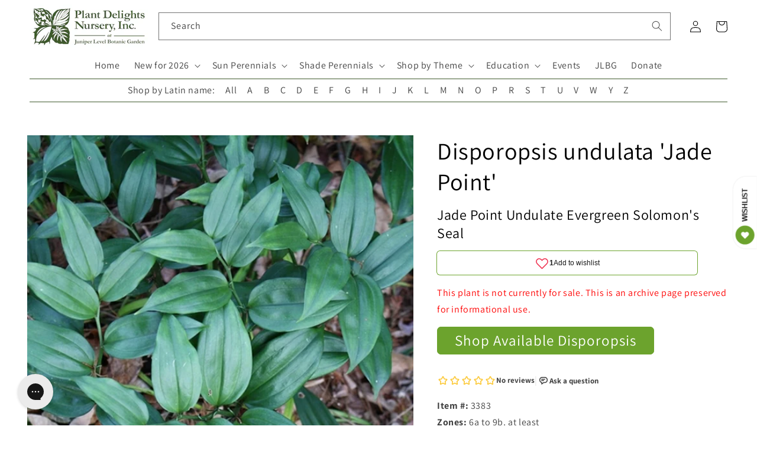

--- FILE ---
content_type: text/html; charset=utf-8
request_url: https://www.plantdelights.com/products/disporopsis-undulata-jade-point
body_size: 52487
content:
<!doctype html>
<html class="no-js" lang="en">
  <head>
    <meta charset="utf-8">
    <meta http-equiv="X-UA-Compatible" content="IE=edge">
    <meta name="viewport" content="width=device-width,initial-scale=1">
    <meta name="theme-color" content="">
    <link rel="canonical" href="https://www.plantdelights.com/products/disporopsis-undulata-jade-point">
    <link rel="preconnect" href="https://cdn.shopify.com" crossorigin>

    <meta name="google-site-verification" content="Y9P7J7-YbuY9qPhvhh5KLZOsMkq7xPKi_LOErpZqwTk">
    <!-- plantdelights G account -->
    <meta name="google-site-verification" content="QXzU5Ont5iz7MgcCYuL_-05uL_H418EPccz6dM73MKQ">
    <!-- google merchant center -->
    <meta name="google-site-verification" content="K5R2E1NSHZGr2J43UPuRKPKaUNPOzH0rZ_f2QrOc5Ic">
    <!-- James's Gmail account -->

    <script
      defer="defer"
      src="//ajax.googleapis.com/ajax/libs/jquery/3.6.0/jquery.min.js"
      type="text/javascript"
    ></script>
    <script
      defer="defer"
      src="//ajax.googleapis.com/ajax/libs/jqueryui/1.13.1/jquery-ui.min.js"
      type="text/javascript"
    ></script>

    <link
      rel="preload"
      href="//code.jquery.com/ui/1.13.1/themes/south-street/jquery-ui.css"
      as="style"
      onload="this.onload=null;this.rel='stylesheet'"
    >
    <!-- <noscript><link rel="stylesheet" href="styles.css"></noscript> -->

    <script defer="defer" src="https://kit.fontawesome.com/f07b8e2c8d.js" crossorigin="anonymous"></script><link rel="icon" type="image/png" href="//www.plantdelights.com/cdn/shop/files/PDN_favicon_green_on_white.png?crop=center&height=32&v=1742407554&width=32"><link rel="preconnect" href="https://fonts.shopifycdn.com" crossorigin>

    <!-- Title and meta tags -->
    
      

      

      
        
          <title>
            Learn about
            Disporopsis undulata &#39;Jade Point&#39;
            |
            Jade Point Undulate Evergreen Solomon's Seal
            | Perennial Encyclopedia
          </title>
        
        <meta
          name="description"
          content="Disporopsis undulata 'Jade Point' aka Jade Point Undulate Evergreen Solomon's Seal is natvie to China, is hardy in 6a to 9b, at least, grows to 12" tall, and requires Light Shade to Shade."
        >
        <!--
          <meta name="keywords" content="Disporopsis undulata 'Jade Point', Jade Point Undulate Evergreen Solomon's Seal, Plants for Light Shade to Shade, White/Cream flowering plant, Blooms in Spring, Hardiness zones 6a, 6b, 7a, 7b, 8a, 8b, 9a, 9b, Cut Flower Plants, Drought Tolerant Plants, Dry Shade Plants, Pollinator Plants, Medicinal Plants, Plants from China, Rain Garden Plants, Evergreen Perennials, Living Wall, Rock Garden Plants" />
        -->
      

      <span></span>

    

    <!-- social meta tags -->
    

<meta property="og:site_name" content="Plant Delights Nursery">
<meta property="og:url" content="https://www.plantdelights.com/products/disporopsis-undulata-jade-point">
<meta property="og:title" content="Disporopsis undulata Jade Point">
<meta property="og:type" content="product">
<meta property="og:description" content="Disporopsis undulata &#39;Jade Point&#39; comes from disporopsis guru Aaron Floden, who received this from China. In appearance, it differs completely from Disporopsis undulata &#39;Sichuan Jade&#39; but, so far, DNA has been unable to distinguish between species. Aaron tells us that Disporopsis undulata &#39;Jade Point&#39; is one of the mos"><meta property="og:image" content="http://www.plantdelights.com/cdn/shop/products/Disporopsis-undulata-Jade-Point.i-3383.s-64204.r-1_f494e753-a25e-4189-b396-4384b5e79f60.jpg?v=1652805582">
  <meta property="og:image:secure_url" content="https://www.plantdelights.com/cdn/shop/products/Disporopsis-undulata-Jade-Point.i-3383.s-64204.r-1_f494e753-a25e-4189-b396-4384b5e79f60.jpg?v=1652805582">
  <meta property="og:image:width" content="600">
  <meta property="og:image:height" content="900"><meta property="og:price:amount" content="21.00">
  <meta property="og:price:currency" content="USD"><meta name="twitter:card" content="summary_large_image">
<meta name="twitter:title" content="Disporopsis undulata Jade Point">
<meta name="twitter:description" content="Disporopsis undulata &#39;Jade Point&#39; comes from disporopsis guru Aaron Floden, who received this from China. In appearance, it differs completely from Disporopsis undulata &#39;Sichuan Jade&#39; but, so far, DNA has been unable to distinguish between species. Aaron tells us that Disporopsis undulata &#39;Jade Point&#39; is one of the mos">


    <!-- Pinterest tracking -->
    <script type="text/javascript">
      !function(e){if(!window.pintrk){window.pintrk=function()
      {window.pintrk.queue.push(Array.prototype.slice.call(arguments))};var
      n=window.pintrk;n.queue=[],n.version="3.0";var
      t=document.createElement("script");t.async=!0,t.src=e;var
      r=document.getElementsByTagName("script")[0];r.parentNode.insertBefore(t,r)}}
      ("https://s.pinimg.com/ct/core.js");

      pintrk('load','2612419704631', { em: '', });
                        pintrk('page');
    </script>
    <!-- End Pinterest tracking -->

    <!-- Global site tag (gtag.js) - Google Analytics -->
    <!--
      <script async src="https://www.googletagmanager.com/gtag/js?id=G-EVHTPWXXWL"></script>
      <script>
        window.dataLayer = window.dataLayer || [];
        function gtag(){dataLayer.push(arguments);}
        gtag('js', new Date());

        gtag('config', 'G-EVHTPWXXWL');
      </script>
    -->

    <script src="//www.plantdelights.com/cdn/shop/t/37/assets/global.js?v=135116476141006970691744998639" defer="defer"></script>
    <script>window.performance && window.performance.mark && window.performance.mark('shopify.content_for_header.start');</script><meta name="google-site-verification" content="Y9P7J7-YbuY9qPhvhh5KLZOsMkq7xPKi_LOErpZqwTk">
<meta name="facebook-domain-verification" content="biyigr6m5tpitlry9opu55u8sirshm">
<meta id="shopify-digital-wallet" name="shopify-digital-wallet" content="/15278799/digital_wallets/dialog">
<meta name="shopify-checkout-api-token" content="c57b72239d04ca5ff4c2b86b186e12c1">
<meta id="in-context-paypal-metadata" data-shop-id="15278799" data-venmo-supported="true" data-environment="production" data-locale="en_US" data-paypal-v4="true" data-currency="USD">
<link rel="alternate" type="application/json+oembed" href="https://www.plantdelights.com/products/disporopsis-undulata-jade-point.oembed">
<script async="async" src="/checkouts/internal/preloads.js?locale=en-US"></script>
<link rel="preconnect" href="https://shop.app" crossorigin="anonymous">
<script async="async" src="https://shop.app/checkouts/internal/preloads.js?locale=en-US&shop_id=15278799" crossorigin="anonymous"></script>
<script id="apple-pay-shop-capabilities" type="application/json">{"shopId":15278799,"countryCode":"US","currencyCode":"USD","merchantCapabilities":["supports3DS"],"merchantId":"gid:\/\/shopify\/Shop\/15278799","merchantName":"Plant Delights Nursery","requiredBillingContactFields":["postalAddress","email","phone"],"requiredShippingContactFields":["postalAddress","email","phone"],"shippingType":"shipping","supportedNetworks":["visa","masterCard","amex","discover","elo","jcb"],"total":{"type":"pending","label":"Plant Delights Nursery","amount":"1.00"},"shopifyPaymentsEnabled":true,"supportsSubscriptions":true}</script>
<script id="shopify-features" type="application/json">{"accessToken":"c57b72239d04ca5ff4c2b86b186e12c1","betas":["rich-media-storefront-analytics"],"domain":"www.plantdelights.com","predictiveSearch":true,"shopId":15278799,"locale":"en"}</script>
<script>var Shopify = Shopify || {};
Shopify.shop = "plant-delights-nursery.myshopify.com";
Shopify.locale = "en";
Shopify.currency = {"active":"USD","rate":"1.0"};
Shopify.country = "US";
Shopify.theme = {"name":"Countdown announcement - 14\/8\/2025","id":133475434583,"schema_name":"Dawn","schema_version":"4.0.0","theme_store_id":887,"role":"main"};
Shopify.theme.handle = "null";
Shopify.theme.style = {"id":null,"handle":null};
Shopify.cdnHost = "www.plantdelights.com/cdn";
Shopify.routes = Shopify.routes || {};
Shopify.routes.root = "/";</script>
<script type="module">!function(o){(o.Shopify=o.Shopify||{}).modules=!0}(window);</script>
<script>!function(o){function n(){var o=[];function n(){o.push(Array.prototype.slice.apply(arguments))}return n.q=o,n}var t=o.Shopify=o.Shopify||{};t.loadFeatures=n(),t.autoloadFeatures=n()}(window);</script>
<script>
  window.ShopifyPay = window.ShopifyPay || {};
  window.ShopifyPay.apiHost = "shop.app\/pay";
  window.ShopifyPay.redirectState = null;
</script>
<script id="shop-js-analytics" type="application/json">{"pageType":"product"}</script>
<script defer="defer" async type="module" src="//www.plantdelights.com/cdn/shopifycloud/shop-js/modules/v2/client.init-shop-cart-sync_BdyHc3Nr.en.esm.js"></script>
<script defer="defer" async type="module" src="//www.plantdelights.com/cdn/shopifycloud/shop-js/modules/v2/chunk.common_Daul8nwZ.esm.js"></script>
<script type="module">
  await import("//www.plantdelights.com/cdn/shopifycloud/shop-js/modules/v2/client.init-shop-cart-sync_BdyHc3Nr.en.esm.js");
await import("//www.plantdelights.com/cdn/shopifycloud/shop-js/modules/v2/chunk.common_Daul8nwZ.esm.js");

  window.Shopify.SignInWithShop?.initShopCartSync?.({"fedCMEnabled":true,"windoidEnabled":true});

</script>
<script>
  window.Shopify = window.Shopify || {};
  if (!window.Shopify.featureAssets) window.Shopify.featureAssets = {};
  window.Shopify.featureAssets['shop-js'] = {"shop-cart-sync":["modules/v2/client.shop-cart-sync_QYOiDySF.en.esm.js","modules/v2/chunk.common_Daul8nwZ.esm.js"],"init-fed-cm":["modules/v2/client.init-fed-cm_DchLp9rc.en.esm.js","modules/v2/chunk.common_Daul8nwZ.esm.js"],"shop-button":["modules/v2/client.shop-button_OV7bAJc5.en.esm.js","modules/v2/chunk.common_Daul8nwZ.esm.js"],"init-windoid":["modules/v2/client.init-windoid_DwxFKQ8e.en.esm.js","modules/v2/chunk.common_Daul8nwZ.esm.js"],"shop-cash-offers":["modules/v2/client.shop-cash-offers_DWtL6Bq3.en.esm.js","modules/v2/chunk.common_Daul8nwZ.esm.js","modules/v2/chunk.modal_CQq8HTM6.esm.js"],"shop-toast-manager":["modules/v2/client.shop-toast-manager_CX9r1SjA.en.esm.js","modules/v2/chunk.common_Daul8nwZ.esm.js"],"init-shop-email-lookup-coordinator":["modules/v2/client.init-shop-email-lookup-coordinator_UhKnw74l.en.esm.js","modules/v2/chunk.common_Daul8nwZ.esm.js"],"pay-button":["modules/v2/client.pay-button_DzxNnLDY.en.esm.js","modules/v2/chunk.common_Daul8nwZ.esm.js"],"avatar":["modules/v2/client.avatar_BTnouDA3.en.esm.js"],"init-shop-cart-sync":["modules/v2/client.init-shop-cart-sync_BdyHc3Nr.en.esm.js","modules/v2/chunk.common_Daul8nwZ.esm.js"],"shop-login-button":["modules/v2/client.shop-login-button_D8B466_1.en.esm.js","modules/v2/chunk.common_Daul8nwZ.esm.js","modules/v2/chunk.modal_CQq8HTM6.esm.js"],"init-customer-accounts-sign-up":["modules/v2/client.init-customer-accounts-sign-up_C8fpPm4i.en.esm.js","modules/v2/client.shop-login-button_D8B466_1.en.esm.js","modules/v2/chunk.common_Daul8nwZ.esm.js","modules/v2/chunk.modal_CQq8HTM6.esm.js"],"init-shop-for-new-customer-accounts":["modules/v2/client.init-shop-for-new-customer-accounts_CVTO0Ztu.en.esm.js","modules/v2/client.shop-login-button_D8B466_1.en.esm.js","modules/v2/chunk.common_Daul8nwZ.esm.js","modules/v2/chunk.modal_CQq8HTM6.esm.js"],"init-customer-accounts":["modules/v2/client.init-customer-accounts_dRgKMfrE.en.esm.js","modules/v2/client.shop-login-button_D8B466_1.en.esm.js","modules/v2/chunk.common_Daul8nwZ.esm.js","modules/v2/chunk.modal_CQq8HTM6.esm.js"],"shop-follow-button":["modules/v2/client.shop-follow-button_CkZpjEct.en.esm.js","modules/v2/chunk.common_Daul8nwZ.esm.js","modules/v2/chunk.modal_CQq8HTM6.esm.js"],"lead-capture":["modules/v2/client.lead-capture_BntHBhfp.en.esm.js","modules/v2/chunk.common_Daul8nwZ.esm.js","modules/v2/chunk.modal_CQq8HTM6.esm.js"],"checkout-modal":["modules/v2/client.checkout-modal_CfxcYbTm.en.esm.js","modules/v2/chunk.common_Daul8nwZ.esm.js","modules/v2/chunk.modal_CQq8HTM6.esm.js"],"shop-login":["modules/v2/client.shop-login_Da4GZ2H6.en.esm.js","modules/v2/chunk.common_Daul8nwZ.esm.js","modules/v2/chunk.modal_CQq8HTM6.esm.js"],"payment-terms":["modules/v2/client.payment-terms_MV4M3zvL.en.esm.js","modules/v2/chunk.common_Daul8nwZ.esm.js","modules/v2/chunk.modal_CQq8HTM6.esm.js"]};
</script>
<script>(function() {
  var isLoaded = false;
  function asyncLoad() {
    if (isLoaded) return;
    isLoaded = true;
    var urls = ["https:\/\/cdn.recovermycart.com\/scripts\/keepcart\/CartJS.min.js?shop=plant-delights-nursery.myshopify.com\u0026shop=plant-delights-nursery.myshopify.com","https:\/\/config.gorgias.chat\/bundle-loader\/01GYCCSAS2VDPW3FX2HTRTF85K?source=shopify1click\u0026shop=plant-delights-nursery.myshopify.com","https:\/\/searchanise-ef84.kxcdn.com\/widgets\/shopify\/init.js?a=9R2O3L3Q1W\u0026shop=plant-delights-nursery.myshopify.com","https:\/\/cdn.9gtb.com\/loader.js?g_cvt_id=6bf2cd1b-b54a-4969-afa7-f18bec6e3bff\u0026shop=plant-delights-nursery.myshopify.com"];
    for (var i = 0; i < urls.length; i++) {
      var s = document.createElement('script');
      s.type = 'text/javascript';
      s.async = true;
      s.src = urls[i];
      var x = document.getElementsByTagName('script')[0];
      x.parentNode.insertBefore(s, x);
    }
  };
  if(window.attachEvent) {
    window.attachEvent('onload', asyncLoad);
  } else {
    window.addEventListener('load', asyncLoad, false);
  }
})();</script>
<script id="__st">var __st={"a":15278799,"offset":-18000,"reqid":"eb793b70-48c7-49ef-886a-55f8f0cba33e-1769018351","pageurl":"www.plantdelights.com\/products\/disporopsis-undulata-jade-point","u":"86967a6a777b","p":"product","rtyp":"product","rid":6376836357};</script>
<script>window.ShopifyPaypalV4VisibilityTracking = true;</script>
<script id="captcha-bootstrap">!function(){'use strict';const t='contact',e='account',n='new_comment',o=[[t,t],['blogs',n],['comments',n],[t,'customer']],c=[[e,'customer_login'],[e,'guest_login'],[e,'recover_customer_password'],[e,'create_customer']],r=t=>t.map((([t,e])=>`form[action*='/${t}']:not([data-nocaptcha='true']) input[name='form_type'][value='${e}']`)).join(','),a=t=>()=>t?[...document.querySelectorAll(t)].map((t=>t.form)):[];function s(){const t=[...o],e=r(t);return a(e)}const i='password',u='form_key',d=['recaptcha-v3-token','g-recaptcha-response','h-captcha-response',i],f=()=>{try{return window.sessionStorage}catch{return}},m='__shopify_v',_=t=>t.elements[u];function p(t,e,n=!1){try{const o=window.sessionStorage,c=JSON.parse(o.getItem(e)),{data:r}=function(t){const{data:e,action:n}=t;return t[m]||n?{data:e,action:n}:{data:t,action:n}}(c);for(const[e,n]of Object.entries(r))t.elements[e]&&(t.elements[e].value=n);n&&o.removeItem(e)}catch(o){console.error('form repopulation failed',{error:o})}}const l='form_type',E='cptcha';function T(t){t.dataset[E]=!0}const w=window,h=w.document,L='Shopify',v='ce_forms',y='captcha';let A=!1;((t,e)=>{const n=(g='f06e6c50-85a8-45c8-87d0-21a2b65856fe',I='https://cdn.shopify.com/shopifycloud/storefront-forms-hcaptcha/ce_storefront_forms_captcha_hcaptcha.v1.5.2.iife.js',D={infoText:'Protected by hCaptcha',privacyText:'Privacy',termsText:'Terms'},(t,e,n)=>{const o=w[L][v],c=o.bindForm;if(c)return c(t,g,e,D).then(n);var r;o.q.push([[t,g,e,D],n]),r=I,A||(h.body.append(Object.assign(h.createElement('script'),{id:'captcha-provider',async:!0,src:r})),A=!0)});var g,I,D;w[L]=w[L]||{},w[L][v]=w[L][v]||{},w[L][v].q=[],w[L][y]=w[L][y]||{},w[L][y].protect=function(t,e){n(t,void 0,e),T(t)},Object.freeze(w[L][y]),function(t,e,n,w,h,L){const[v,y,A,g]=function(t,e,n){const i=e?o:[],u=t?c:[],d=[...i,...u],f=r(d),m=r(i),_=r(d.filter((([t,e])=>n.includes(e))));return[a(f),a(m),a(_),s()]}(w,h,L),I=t=>{const e=t.target;return e instanceof HTMLFormElement?e:e&&e.form},D=t=>v().includes(t);t.addEventListener('submit',(t=>{const e=I(t);if(!e)return;const n=D(e)&&!e.dataset.hcaptchaBound&&!e.dataset.recaptchaBound,o=_(e),c=g().includes(e)&&(!o||!o.value);(n||c)&&t.preventDefault(),c&&!n&&(function(t){try{if(!f())return;!function(t){const e=f();if(!e)return;const n=_(t);if(!n)return;const o=n.value;o&&e.removeItem(o)}(t);const e=Array.from(Array(32),(()=>Math.random().toString(36)[2])).join('');!function(t,e){_(t)||t.append(Object.assign(document.createElement('input'),{type:'hidden',name:u})),t.elements[u].value=e}(t,e),function(t,e){const n=f();if(!n)return;const o=[...t.querySelectorAll(`input[type='${i}']`)].map((({name:t})=>t)),c=[...d,...o],r={};for(const[a,s]of new FormData(t).entries())c.includes(a)||(r[a]=s);n.setItem(e,JSON.stringify({[m]:1,action:t.action,data:r}))}(t,e)}catch(e){console.error('failed to persist form',e)}}(e),e.submit())}));const S=(t,e)=>{t&&!t.dataset[E]&&(n(t,e.some((e=>e===t))),T(t))};for(const o of['focusin','change'])t.addEventListener(o,(t=>{const e=I(t);D(e)&&S(e,y())}));const B=e.get('form_key'),M=e.get(l),P=B&&M;t.addEventListener('DOMContentLoaded',(()=>{const t=y();if(P)for(const e of t)e.elements[l].value===M&&p(e,B);[...new Set([...A(),...v().filter((t=>'true'===t.dataset.shopifyCaptcha))])].forEach((e=>S(e,t)))}))}(h,new URLSearchParams(w.location.search),n,t,e,['guest_login'])})(!1,!0)}();</script>
<script integrity="sha256-4kQ18oKyAcykRKYeNunJcIwy7WH5gtpwJnB7kiuLZ1E=" data-source-attribution="shopify.loadfeatures" defer="defer" src="//www.plantdelights.com/cdn/shopifycloud/storefront/assets/storefront/load_feature-a0a9edcb.js" crossorigin="anonymous"></script>
<script crossorigin="anonymous" defer="defer" src="//www.plantdelights.com/cdn/shopifycloud/storefront/assets/shopify_pay/storefront-65b4c6d7.js?v=20250812"></script>
<script data-source-attribution="shopify.dynamic_checkout.dynamic.init">var Shopify=Shopify||{};Shopify.PaymentButton=Shopify.PaymentButton||{isStorefrontPortableWallets:!0,init:function(){window.Shopify.PaymentButton.init=function(){};var t=document.createElement("script");t.src="https://www.plantdelights.com/cdn/shopifycloud/portable-wallets/latest/portable-wallets.en.js",t.type="module",document.head.appendChild(t)}};
</script>
<script data-source-attribution="shopify.dynamic_checkout.buyer_consent">
  function portableWalletsHideBuyerConsent(e){var t=document.getElementById("shopify-buyer-consent"),n=document.getElementById("shopify-subscription-policy-button");t&&n&&(t.classList.add("hidden"),t.setAttribute("aria-hidden","true"),n.removeEventListener("click",e))}function portableWalletsShowBuyerConsent(e){var t=document.getElementById("shopify-buyer-consent"),n=document.getElementById("shopify-subscription-policy-button");t&&n&&(t.classList.remove("hidden"),t.removeAttribute("aria-hidden"),n.addEventListener("click",e))}window.Shopify?.PaymentButton&&(window.Shopify.PaymentButton.hideBuyerConsent=portableWalletsHideBuyerConsent,window.Shopify.PaymentButton.showBuyerConsent=portableWalletsShowBuyerConsent);
</script>
<script data-source-attribution="shopify.dynamic_checkout.cart.bootstrap">document.addEventListener("DOMContentLoaded",(function(){function t(){return document.querySelector("shopify-accelerated-checkout-cart, shopify-accelerated-checkout")}if(t())Shopify.PaymentButton.init();else{new MutationObserver((function(e,n){t()&&(Shopify.PaymentButton.init(),n.disconnect())})).observe(document.body,{childList:!0,subtree:!0})}}));
</script>
<link id="shopify-accelerated-checkout-styles" rel="stylesheet" media="screen" href="https://www.plantdelights.com/cdn/shopifycloud/portable-wallets/latest/accelerated-checkout-backwards-compat.css" crossorigin="anonymous">
<style id="shopify-accelerated-checkout-cart">
        #shopify-buyer-consent {
  margin-top: 1em;
  display: inline-block;
  width: 100%;
}

#shopify-buyer-consent.hidden {
  display: none;
}

#shopify-subscription-policy-button {
  background: none;
  border: none;
  padding: 0;
  text-decoration: underline;
  font-size: inherit;
  cursor: pointer;
}

#shopify-subscription-policy-button::before {
  box-shadow: none;
}

      </style>
<script id="sections-script" data-sections="main-product,product-recommendations,header,footer" defer="defer" src="//www.plantdelights.com/cdn/shop/t/37/compiled_assets/scripts.js?v=9826"></script>
<script>window.performance && window.performance.mark && window.performance.mark('shopify.content_for_header.end');</script>


    <style data-shopify>
      @font-face {
  font-family: Assistant;
  font-weight: 400;
  font-style: normal;
  font-display: swap;
  src: url("//www.plantdelights.com/cdn/fonts/assistant/assistant_n4.9120912a469cad1cc292572851508ca49d12e768.woff2") format("woff2"),
       url("//www.plantdelights.com/cdn/fonts/assistant/assistant_n4.6e9875ce64e0fefcd3f4446b7ec9036b3ddd2985.woff") format("woff");
}

      @font-face {
  font-family: Assistant;
  font-weight: 700;
  font-style: normal;
  font-display: swap;
  src: url("//www.plantdelights.com/cdn/fonts/assistant/assistant_n7.bf44452348ec8b8efa3aa3068825305886b1c83c.woff2") format("woff2"),
       url("//www.plantdelights.com/cdn/fonts/assistant/assistant_n7.0c887fee83f6b3bda822f1150b912c72da0f7b64.woff") format("woff");
}

      
      
      @font-face {
  font-family: Assistant;
  font-weight: 400;
  font-style: normal;
  font-display: swap;
  src: url("//www.plantdelights.com/cdn/fonts/assistant/assistant_n4.9120912a469cad1cc292572851508ca49d12e768.woff2") format("woff2"),
       url("//www.plantdelights.com/cdn/fonts/assistant/assistant_n4.6e9875ce64e0fefcd3f4446b7ec9036b3ddd2985.woff") format("woff");
}


      :root {
        --font-body-family: Assistant, sans-serif;
        --font-body-style: normal;
        --font-body-weight: 400;

        --font-heading-family: Assistant, sans-serif;
        --font-heading-style: normal;
        --font-heading-weight: 400;

        --font-body-scale: 1.0;
        --font-heading-scale: 1.0;

        --color-base-text: 0, 0, 0;
        --color-shadow: 0, 0, 0;
        --color-base-background-1: 255, 255, 255;
        --color-base-background-2: 243, 243, 243;
        --color-base-solid-button-labels: 255, 255, 255;
        --color-base-outline-button-labels: 63, 90, 45;
        --color-base-accent-1: 108, 163, 45;
        --color-base-accent-2: 108, 163, 45;
        --payment-terms-background-color: #ffffff;

        --gradient-base-background-1: #ffffff;
        --gradient-base-background-2: #f3f3f3;
        --gradient-base-accent-1: #6ca32d;
        --gradient-base-accent-2: #6ca32d;

        --media-padding: px;
        --media-border-opacity: 0.05;
        --media-border-width: 0px;
        --media-radius: 0px;
        --media-shadow-opacity: 0.0;
        --media-shadow-horizontal-offset: 0px;
        --media-shadow-vertical-offset: 4px;
        --media-shadow-blur-radius: 5px;

        --page-width: 130rem;
        --page-width-margin: 0rem;

        --card-image-padding: 0.0rem;
        --card-corner-radius: 0.0rem;
        --card-text-alignment: left;
        --card-border-width: 0.0rem;
        --card-border-opacity: 0.1;
        --card-shadow-opacity: 0.0;
        --card-shadow-horizontal-offset: 0.0rem;
        --card-shadow-vertical-offset: 0.4rem;
        --card-shadow-blur-radius: 0.5rem;

        --badge-corner-radius: 4.0rem;

        --popup-border-width: 1px;
        --popup-border-opacity: 0.1;
        --popup-corner-radius: 0px;
        --popup-shadow-opacity: 0.0;
        --popup-shadow-horizontal-offset: 0px;
        --popup-shadow-vertical-offset: 4px;
        --popup-shadow-blur-radius: 5px;

        --drawer-border-width: 1px;
        --drawer-border-opacity: 0.1;
        --drawer-shadow-opacity: 0.0;
        --drawer-shadow-horizontal-offset: 0px;
        --drawer-shadow-vertical-offset: 4px;
        --drawer-shadow-blur-radius: 5px;

        --spacing-sections-desktop: 0px;
        --spacing-sections-mobile: 0px;

        --grid-desktop-vertical-spacing: 8px;
        --grid-desktop-horizontal-spacing: 8px;
        --grid-mobile-vertical-spacing: 4px;
        --grid-mobile-horizontal-spacing: 4px;

        --text-boxes-border-opacity: 0.1;
        --text-boxes-border-width: 0px;
        --text-boxes-radius: 0px;
        --text-boxes-shadow-opacity: 0.0;
        --text-boxes-shadow-horizontal-offset: 0px;
        --text-boxes-shadow-vertical-offset: 4px;
        --text-boxes-shadow-blur-radius: 5px;

        --buttons-radius: 6px;
        --buttons-radius-outset: 7px;
        --buttons-border-width: 1px;
        --buttons-border-opacity: 1.0;
        --buttons-shadow-opacity: 0.0;
        --buttons-shadow-horizontal-offset: 0px;
        --buttons-shadow-vertical-offset: 4px;
        --buttons-shadow-blur-radius: 5px;
        --buttons-border-offset: 0.3px;

        --inputs-radius: 0px;
        --inputs-border-width: 1px;
        --inputs-border-opacity: 0.55;
        --inputs-shadow-opacity: 0.0;
        --inputs-shadow-horizontal-offset: 0px;
        --inputs-margin-offset: 0px;
        --inputs-shadow-vertical-offset: 4px;
        --inputs-shadow-blur-radius: 5px;
        --inputs-radius-outset: 0px;

        --variant-pills-radius: 40px;
        --variant-pills-border-width: 1px;
        --variant-pills-border-opacity: 0.55;
        --variant-pills-shadow-opacity: 0.0;
        --variant-pills-shadow-horizontal-offset: 0px;
        --variant-pills-shadow-vertical-offset: 4px;
        --variant-pills-shadow-blur-radius: 5px;
      }

      *,
      *::before,
      *::after {
        box-sizing: inherit;
      }

      html {
        box-sizing: border-box;
        font-size: calc(var(--font-body-scale) * 62.5%);
        height: 100%;
      }

      body {
        display: grid;
        grid-template-rows: auto auto 1fr auto;
        grid-template-columns: 100%;
        min-height: 100%;
        margin: 0;
        font-size: 1.5rem;
        letter-spacing: 0.06rem;
        line-height: calc(1 + 0.8 / var(--font-body-scale));
        font-family: var(--font-body-family);
        font-style: var(--font-body-style);
        font-weight: var(--font-body-weight);
      }

      @media screen and (min-width: 750px) {
        body {
          font-size: 1.6rem;
        }
      }
    </style>

    <link href="//www.plantdelights.com/cdn/shop/t/37/assets/base.css?v=138446387312159278611744998639" rel="stylesheet" type="text/css" media="all" />
    <link href="//www.plantdelights.com/cdn/shop/t/37/assets/pdn.css?v=157553264404982735291744998639" rel="stylesheet" type="text/css" media="all" />
<link rel="preload" as="font" href="//www.plantdelights.com/cdn/fonts/assistant/assistant_n4.9120912a469cad1cc292572851508ca49d12e768.woff2" type="font/woff2" crossorigin><link rel="preload" as="font" href="//www.plantdelights.com/cdn/fonts/assistant/assistant_n4.9120912a469cad1cc292572851508ca49d12e768.woff2" type="font/woff2" crossorigin><!-- rebuy -->
    <script async src="https://cdn.rebuyengine.com/onsite/js/rebuy.js?shop=plant-delights-nursery.myshopify.com"></script>

    <script>
      document.documentElement.className = document.documentElement.className.replace('no-js', 'js');
      if (Shopify.designMode) {
        document.documentElement.classList.add('shopify-design-mode');
      }
    </script>
  <!-- BEGIN app block: shopify://apps/klaviyo-email-marketing-sms/blocks/klaviyo-onsite-embed/2632fe16-c075-4321-a88b-50b567f42507 -->












  <script async src="https://static.klaviyo.com/onsite/js/HvSL3g/klaviyo.js?company_id=HvSL3g"></script>
  <script>!function(){if(!window.klaviyo){window._klOnsite=window._klOnsite||[];try{window.klaviyo=new Proxy({},{get:function(n,i){return"push"===i?function(){var n;(n=window._klOnsite).push.apply(n,arguments)}:function(){for(var n=arguments.length,o=new Array(n),w=0;w<n;w++)o[w]=arguments[w];var t="function"==typeof o[o.length-1]?o.pop():void 0,e=new Promise((function(n){window._klOnsite.push([i].concat(o,[function(i){t&&t(i),n(i)}]))}));return e}}})}catch(n){window.klaviyo=window.klaviyo||[],window.klaviyo.push=function(){var n;(n=window._klOnsite).push.apply(n,arguments)}}}}();</script>

  
    <script id="viewed_product">
      if (item == null) {
        var _learnq = _learnq || [];

        var MetafieldReviews = null
        var MetafieldYotpoRating = null
        var MetafieldYotpoCount = null
        var MetafieldLooxRating = null
        var MetafieldLooxCount = null
        var okendoProduct = null
        var okendoProductReviewCount = null
        var okendoProductReviewAverageValue = null
        try {
          // The following fields are used for Customer Hub recently viewed in order to add reviews.
          // This information is not part of __kla_viewed. Instead, it is part of __kla_viewed_reviewed_items
          MetafieldReviews = {"rating_count":0};
          MetafieldYotpoRating = null
          MetafieldYotpoCount = null
          MetafieldLooxRating = null
          MetafieldLooxCount = null

          okendoProduct = null
          // If the okendo metafield is not legacy, it will error, which then requires the new json formatted data
          if (okendoProduct && 'error' in okendoProduct) {
            okendoProduct = null
          }
          okendoProductReviewCount = okendoProduct ? okendoProduct.reviewCount : null
          okendoProductReviewAverageValue = okendoProduct ? okendoProduct.reviewAverageValue : null
        } catch (error) {
          console.error('Error in Klaviyo onsite reviews tracking:', error);
        }

        var item = {
          Name: "Disporopsis undulata Jade Point",
          ProductID: 6376836357,
          Categories: ["Perennial Encyclopedia"],
          ImageURL: "https://www.plantdelights.com/cdn/shop/products/Disporopsis-undulata-Jade-Point.i-3383.s-64204.r-1_f494e753-a25e-4189-b396-4384b5e79f60_grande.jpg?v=1652805582",
          URL: "https://www.plantdelights.com/products/disporopsis-undulata-jade-point",
          Brand: "Plant Delights Nursery",
          Price: "$21.00",
          Value: "21.00",
          CompareAtPrice: "$0.00"
        };
        _learnq.push(['track', 'Viewed Product', item]);
        _learnq.push(['trackViewedItem', {
          Title: item.Name,
          ItemId: item.ProductID,
          Categories: item.Categories,
          ImageUrl: item.ImageURL,
          Url: item.URL,
          Metadata: {
            Brand: item.Brand,
            Price: item.Price,
            Value: item.Value,
            CompareAtPrice: item.CompareAtPrice
          },
          metafields:{
            reviews: MetafieldReviews,
            yotpo:{
              rating: MetafieldYotpoRating,
              count: MetafieldYotpoCount,
            },
            loox:{
              rating: MetafieldLooxRating,
              count: MetafieldLooxCount,
            },
            okendo: {
              rating: okendoProductReviewAverageValue,
              count: okendoProductReviewCount,
            }
          }
        }]);
      }
    </script>
  




  <script>
    window.klaviyoReviewsProductDesignMode = false
  </script>







<!-- END app block --><link href="https://monorail-edge.shopifysvc.com" rel="dns-prefetch">
<script>(function(){if ("sendBeacon" in navigator && "performance" in window) {try {var session_token_from_headers = performance.getEntriesByType('navigation')[0].serverTiming.find(x => x.name == '_s').description;} catch {var session_token_from_headers = undefined;}var session_cookie_matches = document.cookie.match(/_shopify_s=([^;]*)/);var session_token_from_cookie = session_cookie_matches && session_cookie_matches.length === 2 ? session_cookie_matches[1] : "";var session_token = session_token_from_headers || session_token_from_cookie || "";function handle_abandonment_event(e) {var entries = performance.getEntries().filter(function(entry) {return /monorail-edge.shopifysvc.com/.test(entry.name);});if (!window.abandonment_tracked && entries.length === 0) {window.abandonment_tracked = true;var currentMs = Date.now();var navigation_start = performance.timing.navigationStart;var payload = {shop_id: 15278799,url: window.location.href,navigation_start,duration: currentMs - navigation_start,session_token,page_type: "product"};window.navigator.sendBeacon("https://monorail-edge.shopifysvc.com/v1/produce", JSON.stringify({schema_id: "online_store_buyer_site_abandonment/1.1",payload: payload,metadata: {event_created_at_ms: currentMs,event_sent_at_ms: currentMs}}));}}window.addEventListener('pagehide', handle_abandonment_event);}}());</script>
<script id="web-pixels-manager-setup">(function e(e,d,r,n,o){if(void 0===o&&(o={}),!Boolean(null===(a=null===(i=window.Shopify)||void 0===i?void 0:i.analytics)||void 0===a?void 0:a.replayQueue)){var i,a;window.Shopify=window.Shopify||{};var t=window.Shopify;t.analytics=t.analytics||{};var s=t.analytics;s.replayQueue=[],s.publish=function(e,d,r){return s.replayQueue.push([e,d,r]),!0};try{self.performance.mark("wpm:start")}catch(e){}var l=function(){var e={modern:/Edge?\/(1{2}[4-9]|1[2-9]\d|[2-9]\d{2}|\d{4,})\.\d+(\.\d+|)|Firefox\/(1{2}[4-9]|1[2-9]\d|[2-9]\d{2}|\d{4,})\.\d+(\.\d+|)|Chrom(ium|e)\/(9{2}|\d{3,})\.\d+(\.\d+|)|(Maci|X1{2}).+ Version\/(15\.\d+|(1[6-9]|[2-9]\d|\d{3,})\.\d+)([,.]\d+|)( \(\w+\)|)( Mobile\/\w+|) Safari\/|Chrome.+OPR\/(9{2}|\d{3,})\.\d+\.\d+|(CPU[ +]OS|iPhone[ +]OS|CPU[ +]iPhone|CPU IPhone OS|CPU iPad OS)[ +]+(15[._]\d+|(1[6-9]|[2-9]\d|\d{3,})[._]\d+)([._]\d+|)|Android:?[ /-](13[3-9]|1[4-9]\d|[2-9]\d{2}|\d{4,})(\.\d+|)(\.\d+|)|Android.+Firefox\/(13[5-9]|1[4-9]\d|[2-9]\d{2}|\d{4,})\.\d+(\.\d+|)|Android.+Chrom(ium|e)\/(13[3-9]|1[4-9]\d|[2-9]\d{2}|\d{4,})\.\d+(\.\d+|)|SamsungBrowser\/([2-9]\d|\d{3,})\.\d+/,legacy:/Edge?\/(1[6-9]|[2-9]\d|\d{3,})\.\d+(\.\d+|)|Firefox\/(5[4-9]|[6-9]\d|\d{3,})\.\d+(\.\d+|)|Chrom(ium|e)\/(5[1-9]|[6-9]\d|\d{3,})\.\d+(\.\d+|)([\d.]+$|.*Safari\/(?![\d.]+ Edge\/[\d.]+$))|(Maci|X1{2}).+ Version\/(10\.\d+|(1[1-9]|[2-9]\d|\d{3,})\.\d+)([,.]\d+|)( \(\w+\)|)( Mobile\/\w+|) Safari\/|Chrome.+OPR\/(3[89]|[4-9]\d|\d{3,})\.\d+\.\d+|(CPU[ +]OS|iPhone[ +]OS|CPU[ +]iPhone|CPU IPhone OS|CPU iPad OS)[ +]+(10[._]\d+|(1[1-9]|[2-9]\d|\d{3,})[._]\d+)([._]\d+|)|Android:?[ /-](13[3-9]|1[4-9]\d|[2-9]\d{2}|\d{4,})(\.\d+|)(\.\d+|)|Mobile Safari.+OPR\/([89]\d|\d{3,})\.\d+\.\d+|Android.+Firefox\/(13[5-9]|1[4-9]\d|[2-9]\d{2}|\d{4,})\.\d+(\.\d+|)|Android.+Chrom(ium|e)\/(13[3-9]|1[4-9]\d|[2-9]\d{2}|\d{4,})\.\d+(\.\d+|)|Android.+(UC? ?Browser|UCWEB|U3)[ /]?(15\.([5-9]|\d{2,})|(1[6-9]|[2-9]\d|\d{3,})\.\d+)\.\d+|SamsungBrowser\/(5\.\d+|([6-9]|\d{2,})\.\d+)|Android.+MQ{2}Browser\/(14(\.(9|\d{2,})|)|(1[5-9]|[2-9]\d|\d{3,})(\.\d+|))(\.\d+|)|K[Aa][Ii]OS\/(3\.\d+|([4-9]|\d{2,})\.\d+)(\.\d+|)/},d=e.modern,r=e.legacy,n=navigator.userAgent;return n.match(d)?"modern":n.match(r)?"legacy":"unknown"}(),u="modern"===l?"modern":"legacy",c=(null!=n?n:{modern:"",legacy:""})[u],f=function(e){return[e.baseUrl,"/wpm","/b",e.hashVersion,"modern"===e.buildTarget?"m":"l",".js"].join("")}({baseUrl:d,hashVersion:r,buildTarget:u}),m=function(e){var d=e.version,r=e.bundleTarget,n=e.surface,o=e.pageUrl,i=e.monorailEndpoint;return{emit:function(e){var a=e.status,t=e.errorMsg,s=(new Date).getTime(),l=JSON.stringify({metadata:{event_sent_at_ms:s},events:[{schema_id:"web_pixels_manager_load/3.1",payload:{version:d,bundle_target:r,page_url:o,status:a,surface:n,error_msg:t},metadata:{event_created_at_ms:s}}]});if(!i)return console&&console.warn&&console.warn("[Web Pixels Manager] No Monorail endpoint provided, skipping logging."),!1;try{return self.navigator.sendBeacon.bind(self.navigator)(i,l)}catch(e){}var u=new XMLHttpRequest;try{return u.open("POST",i,!0),u.setRequestHeader("Content-Type","text/plain"),u.send(l),!0}catch(e){return console&&console.warn&&console.warn("[Web Pixels Manager] Got an unhandled error while logging to Monorail."),!1}}}}({version:r,bundleTarget:l,surface:e.surface,pageUrl:self.location.href,monorailEndpoint:e.monorailEndpoint});try{o.browserTarget=l,function(e){var d=e.src,r=e.async,n=void 0===r||r,o=e.onload,i=e.onerror,a=e.sri,t=e.scriptDataAttributes,s=void 0===t?{}:t,l=document.createElement("script"),u=document.querySelector("head"),c=document.querySelector("body");if(l.async=n,l.src=d,a&&(l.integrity=a,l.crossOrigin="anonymous"),s)for(var f in s)if(Object.prototype.hasOwnProperty.call(s,f))try{l.dataset[f]=s[f]}catch(e){}if(o&&l.addEventListener("load",o),i&&l.addEventListener("error",i),u)u.appendChild(l);else{if(!c)throw new Error("Did not find a head or body element to append the script");c.appendChild(l)}}({src:f,async:!0,onload:function(){if(!function(){var e,d;return Boolean(null===(d=null===(e=window.Shopify)||void 0===e?void 0:e.analytics)||void 0===d?void 0:d.initialized)}()){var d=window.webPixelsManager.init(e)||void 0;if(d){var r=window.Shopify.analytics;r.replayQueue.forEach((function(e){var r=e[0],n=e[1],o=e[2];d.publishCustomEvent(r,n,o)})),r.replayQueue=[],r.publish=d.publishCustomEvent,r.visitor=d.visitor,r.initialized=!0}}},onerror:function(){return m.emit({status:"failed",errorMsg:"".concat(f," has failed to load")})},sri:function(e){var d=/^sha384-[A-Za-z0-9+/=]+$/;return"string"==typeof e&&d.test(e)}(c)?c:"",scriptDataAttributes:o}),m.emit({status:"loading"})}catch(e){m.emit({status:"failed",errorMsg:(null==e?void 0:e.message)||"Unknown error"})}}})({shopId: 15278799,storefrontBaseUrl: "https://www.plantdelights.com",extensionsBaseUrl: "https://extensions.shopifycdn.com/cdn/shopifycloud/web-pixels-manager",monorailEndpoint: "https://monorail-edge.shopifysvc.com/unstable/produce_batch",surface: "storefront-renderer",enabledBetaFlags: ["2dca8a86"],webPixelsConfigList: [{"id":"1061519447","configuration":"{\"accountID\":\"140813\"}","eventPayloadVersion":"v1","runtimeContext":"STRICT","scriptVersion":"d22b5691c62682d22357c5bcbea63a2b","type":"APP","apiClientId":1892941825,"privacyPurposes":["ANALYTICS","MARKETING","SALE_OF_DATA"],"dataSharingAdjustments":{"protectedCustomerApprovalScopes":[]}},{"id":"1039106135","configuration":"{\"accountID\":\"HvSL3g\",\"webPixelConfig\":\"eyJlbmFibGVBZGRlZFRvQ2FydEV2ZW50cyI6IHRydWV9\"}","eventPayloadVersion":"v1","runtimeContext":"STRICT","scriptVersion":"524f6c1ee37bacdca7657a665bdca589","type":"APP","apiClientId":123074,"privacyPurposes":["ANALYTICS","MARKETING"],"dataSharingAdjustments":{"protectedCustomerApprovalScopes":["read_customer_address","read_customer_email","read_customer_name","read_customer_personal_data","read_customer_phone"]}},{"id":"923566167","configuration":"{\"tagID\":\"2612419704631\"}","eventPayloadVersion":"v1","runtimeContext":"STRICT","scriptVersion":"18031546ee651571ed29edbe71a3550b","type":"APP","apiClientId":3009811,"privacyPurposes":["ANALYTICS","MARKETING","SALE_OF_DATA"],"dataSharingAdjustments":{"protectedCustomerApprovalScopes":["read_customer_address","read_customer_email","read_customer_name","read_customer_personal_data","read_customer_phone"]}},{"id":"397115479","configuration":"{\"config\":\"{\\\"pixel_id\\\":\\\"G-EVHTPWXXWL\\\",\\\"target_country\\\":\\\"US\\\",\\\"gtag_events\\\":[{\\\"type\\\":\\\"begin_checkout\\\",\\\"action_label\\\":[\\\"G-EVHTPWXXWL\\\",\\\"AW-11480661271\\\/1A1cCJ_XupEZEJf6s-Iq\\\"]},{\\\"type\\\":\\\"search\\\",\\\"action_label\\\":[\\\"G-EVHTPWXXWL\\\",\\\"AW-11480661271\\\/L_1OCJnXupEZEJf6s-Iq\\\"]},{\\\"type\\\":\\\"view_item\\\",\\\"action_label\\\":[\\\"G-EVHTPWXXWL\\\",\\\"AW-11480661271\\\/OZ-gCJbXupEZEJf6s-Iq\\\",\\\"MC-7VGCVZ7HVG\\\"]},{\\\"type\\\":\\\"purchase\\\",\\\"action_label\\\":[\\\"G-EVHTPWXXWL\\\",\\\"AW-11480661271\\\/3yMyCJDXupEZEJf6s-Iq\\\",\\\"MC-7VGCVZ7HVG\\\"]},{\\\"type\\\":\\\"page_view\\\",\\\"action_label\\\":[\\\"G-EVHTPWXXWL\\\",\\\"AW-11480661271\\\/7NH1CJPXupEZEJf6s-Iq\\\",\\\"MC-7VGCVZ7HVG\\\"]},{\\\"type\\\":\\\"add_payment_info\\\",\\\"action_label\\\":[\\\"G-EVHTPWXXWL\\\",\\\"AW-11480661271\\\/wNfJCKLXupEZEJf6s-Iq\\\"]},{\\\"type\\\":\\\"add_to_cart\\\",\\\"action_label\\\":[\\\"G-EVHTPWXXWL\\\",\\\"AW-11480661271\\\/yxZHCJzXupEZEJf6s-Iq\\\"]}],\\\"enable_monitoring_mode\\\":false}\"}","eventPayloadVersion":"v1","runtimeContext":"OPEN","scriptVersion":"b2a88bafab3e21179ed38636efcd8a93","type":"APP","apiClientId":1780363,"privacyPurposes":[],"dataSharingAdjustments":{"protectedCustomerApprovalScopes":["read_customer_address","read_customer_email","read_customer_name","read_customer_personal_data","read_customer_phone"]}},{"id":"21921879","configuration":"{\"apiKey\":\"9R2O3L3Q1W\", \"host\":\"searchserverapi.com\"}","eventPayloadVersion":"v1","runtimeContext":"STRICT","scriptVersion":"5559ea45e47b67d15b30b79e7c6719da","type":"APP","apiClientId":578825,"privacyPurposes":["ANALYTICS"],"dataSharingAdjustments":{"protectedCustomerApprovalScopes":["read_customer_personal_data"]}},{"id":"64421975","eventPayloadVersion":"v1","runtimeContext":"LAX","scriptVersion":"1","type":"CUSTOM","privacyPurposes":["MARKETING"],"name":"Meta pixel (migrated)"},{"id":"shopify-app-pixel","configuration":"{}","eventPayloadVersion":"v1","runtimeContext":"STRICT","scriptVersion":"0450","apiClientId":"shopify-pixel","type":"APP","privacyPurposes":["ANALYTICS","MARKETING"]},{"id":"shopify-custom-pixel","eventPayloadVersion":"v1","runtimeContext":"LAX","scriptVersion":"0450","apiClientId":"shopify-pixel","type":"CUSTOM","privacyPurposes":["ANALYTICS","MARKETING"]}],isMerchantRequest: false,initData: {"shop":{"name":"Plant Delights Nursery","paymentSettings":{"currencyCode":"USD"},"myshopifyDomain":"plant-delights-nursery.myshopify.com","countryCode":"US","storefrontUrl":"https:\/\/www.plantdelights.com"},"customer":null,"cart":null,"checkout":null,"productVariants":[{"price":{"amount":21.0,"currencyCode":"USD"},"product":{"title":"Disporopsis undulata Jade Point","vendor":"Plant Delights Nursery","id":"6376836357","untranslatedTitle":"Disporopsis undulata Jade Point","url":"\/products\/disporopsis-undulata-jade-point","type":"Disporopsis"},"id":"21025371525","image":{"src":"\/\/www.plantdelights.com\/cdn\/shop\/products\/Disporopsis-undulata-Jade-Point.i-3383.s-64204.r-1_f494e753-a25e-4189-b396-4384b5e79f60.jpg?v=1652805582"},"sku":"3383","title":"Default Title","untranslatedTitle":"Default Title"}],"purchasingCompany":null},},"https://www.plantdelights.com/cdn","fcfee988w5aeb613cpc8e4bc33m6693e112",{"modern":"","legacy":""},{"shopId":"15278799","storefrontBaseUrl":"https:\/\/www.plantdelights.com","extensionBaseUrl":"https:\/\/extensions.shopifycdn.com\/cdn\/shopifycloud\/web-pixels-manager","surface":"storefront-renderer","enabledBetaFlags":"[\"2dca8a86\"]","isMerchantRequest":"false","hashVersion":"fcfee988w5aeb613cpc8e4bc33m6693e112","publish":"custom","events":"[[\"page_viewed\",{}],[\"product_viewed\",{\"productVariant\":{\"price\":{\"amount\":21.0,\"currencyCode\":\"USD\"},\"product\":{\"title\":\"Disporopsis undulata Jade Point\",\"vendor\":\"Plant Delights Nursery\",\"id\":\"6376836357\",\"untranslatedTitle\":\"Disporopsis undulata Jade Point\",\"url\":\"\/products\/disporopsis-undulata-jade-point\",\"type\":\"Disporopsis\"},\"id\":\"21025371525\",\"image\":{\"src\":\"\/\/www.plantdelights.com\/cdn\/shop\/products\/Disporopsis-undulata-Jade-Point.i-3383.s-64204.r-1_f494e753-a25e-4189-b396-4384b5e79f60.jpg?v=1652805582\"},\"sku\":\"3383\",\"title\":\"Default Title\",\"untranslatedTitle\":\"Default Title\"}}]]"});</script><script>
  window.ShopifyAnalytics = window.ShopifyAnalytics || {};
  window.ShopifyAnalytics.meta = window.ShopifyAnalytics.meta || {};
  window.ShopifyAnalytics.meta.currency = 'USD';
  var meta = {"product":{"id":6376836357,"gid":"gid:\/\/shopify\/Product\/6376836357","vendor":"Plant Delights Nursery","type":"Disporopsis","handle":"disporopsis-undulata-jade-point","variants":[{"id":21025371525,"price":2100,"name":"Disporopsis undulata Jade Point","public_title":null,"sku":"3383"}],"remote":false},"page":{"pageType":"product","resourceType":"product","resourceId":6376836357,"requestId":"eb793b70-48c7-49ef-886a-55f8f0cba33e-1769018351"}};
  for (var attr in meta) {
    window.ShopifyAnalytics.meta[attr] = meta[attr];
  }
</script>
<script class="analytics">
  (function () {
    var customDocumentWrite = function(content) {
      var jquery = null;

      if (window.jQuery) {
        jquery = window.jQuery;
      } else if (window.Checkout && window.Checkout.$) {
        jquery = window.Checkout.$;
      }

      if (jquery) {
        jquery('body').append(content);
      }
    };

    var hasLoggedConversion = function(token) {
      if (token) {
        return document.cookie.indexOf('loggedConversion=' + token) !== -1;
      }
      return false;
    }

    var setCookieIfConversion = function(token) {
      if (token) {
        var twoMonthsFromNow = new Date(Date.now());
        twoMonthsFromNow.setMonth(twoMonthsFromNow.getMonth() + 2);

        document.cookie = 'loggedConversion=' + token + '; expires=' + twoMonthsFromNow;
      }
    }

    var trekkie = window.ShopifyAnalytics.lib = window.trekkie = window.trekkie || [];
    if (trekkie.integrations) {
      return;
    }
    trekkie.methods = [
      'identify',
      'page',
      'ready',
      'track',
      'trackForm',
      'trackLink'
    ];
    trekkie.factory = function(method) {
      return function() {
        var args = Array.prototype.slice.call(arguments);
        args.unshift(method);
        trekkie.push(args);
        return trekkie;
      };
    };
    for (var i = 0; i < trekkie.methods.length; i++) {
      var key = trekkie.methods[i];
      trekkie[key] = trekkie.factory(key);
    }
    trekkie.load = function(config) {
      trekkie.config = config || {};
      trekkie.config.initialDocumentCookie = document.cookie;
      var first = document.getElementsByTagName('script')[0];
      var script = document.createElement('script');
      script.type = 'text/javascript';
      script.onerror = function(e) {
        var scriptFallback = document.createElement('script');
        scriptFallback.type = 'text/javascript';
        scriptFallback.onerror = function(error) {
                var Monorail = {
      produce: function produce(monorailDomain, schemaId, payload) {
        var currentMs = new Date().getTime();
        var event = {
          schema_id: schemaId,
          payload: payload,
          metadata: {
            event_created_at_ms: currentMs,
            event_sent_at_ms: currentMs
          }
        };
        return Monorail.sendRequest("https://" + monorailDomain + "/v1/produce", JSON.stringify(event));
      },
      sendRequest: function sendRequest(endpointUrl, payload) {
        // Try the sendBeacon API
        if (window && window.navigator && typeof window.navigator.sendBeacon === 'function' && typeof window.Blob === 'function' && !Monorail.isIos12()) {
          var blobData = new window.Blob([payload], {
            type: 'text/plain'
          });

          if (window.navigator.sendBeacon(endpointUrl, blobData)) {
            return true;
          } // sendBeacon was not successful

        } // XHR beacon

        var xhr = new XMLHttpRequest();

        try {
          xhr.open('POST', endpointUrl);
          xhr.setRequestHeader('Content-Type', 'text/plain');
          xhr.send(payload);
        } catch (e) {
          console.log(e);
        }

        return false;
      },
      isIos12: function isIos12() {
        return window.navigator.userAgent.lastIndexOf('iPhone; CPU iPhone OS 12_') !== -1 || window.navigator.userAgent.lastIndexOf('iPad; CPU OS 12_') !== -1;
      }
    };
    Monorail.produce('monorail-edge.shopifysvc.com',
      'trekkie_storefront_load_errors/1.1',
      {shop_id: 15278799,
      theme_id: 133475434583,
      app_name: "storefront",
      context_url: window.location.href,
      source_url: "//www.plantdelights.com/cdn/s/trekkie.storefront.cd680fe47e6c39ca5d5df5f0a32d569bc48c0f27.min.js"});

        };
        scriptFallback.async = true;
        scriptFallback.src = '//www.plantdelights.com/cdn/s/trekkie.storefront.cd680fe47e6c39ca5d5df5f0a32d569bc48c0f27.min.js';
        first.parentNode.insertBefore(scriptFallback, first);
      };
      script.async = true;
      script.src = '//www.plantdelights.com/cdn/s/trekkie.storefront.cd680fe47e6c39ca5d5df5f0a32d569bc48c0f27.min.js';
      first.parentNode.insertBefore(script, first);
    };
    trekkie.load(
      {"Trekkie":{"appName":"storefront","development":false,"defaultAttributes":{"shopId":15278799,"isMerchantRequest":null,"themeId":133475434583,"themeCityHash":"9379890219413936896","contentLanguage":"en","currency":"USD"},"isServerSideCookieWritingEnabled":true,"monorailRegion":"shop_domain","enabledBetaFlags":["65f19447"]},"Session Attribution":{},"S2S":{"facebookCapiEnabled":false,"source":"trekkie-storefront-renderer","apiClientId":580111}}
    );

    var loaded = false;
    trekkie.ready(function() {
      if (loaded) return;
      loaded = true;

      window.ShopifyAnalytics.lib = window.trekkie;

      var originalDocumentWrite = document.write;
      document.write = customDocumentWrite;
      try { window.ShopifyAnalytics.merchantGoogleAnalytics.call(this); } catch(error) {};
      document.write = originalDocumentWrite;

      window.ShopifyAnalytics.lib.page(null,{"pageType":"product","resourceType":"product","resourceId":6376836357,"requestId":"eb793b70-48c7-49ef-886a-55f8f0cba33e-1769018351","shopifyEmitted":true});

      var match = window.location.pathname.match(/checkouts\/(.+)\/(thank_you|post_purchase)/)
      var token = match? match[1]: undefined;
      if (!hasLoggedConversion(token)) {
        setCookieIfConversion(token);
        window.ShopifyAnalytics.lib.track("Viewed Product",{"currency":"USD","variantId":21025371525,"productId":6376836357,"productGid":"gid:\/\/shopify\/Product\/6376836357","name":"Disporopsis undulata Jade Point","price":"21.00","sku":"3383","brand":"Plant Delights Nursery","variant":null,"category":"Disporopsis","nonInteraction":true,"remote":false},undefined,undefined,{"shopifyEmitted":true});
      window.ShopifyAnalytics.lib.track("monorail:\/\/trekkie_storefront_viewed_product\/1.1",{"currency":"USD","variantId":21025371525,"productId":6376836357,"productGid":"gid:\/\/shopify\/Product\/6376836357","name":"Disporopsis undulata Jade Point","price":"21.00","sku":"3383","brand":"Plant Delights Nursery","variant":null,"category":"Disporopsis","nonInteraction":true,"remote":false,"referer":"https:\/\/www.plantdelights.com\/products\/disporopsis-undulata-jade-point"});
      }
    });


        var eventsListenerScript = document.createElement('script');
        eventsListenerScript.async = true;
        eventsListenerScript.src = "//www.plantdelights.com/cdn/shopifycloud/storefront/assets/shop_events_listener-3da45d37.js";
        document.getElementsByTagName('head')[0].appendChild(eventsListenerScript);

})();</script>
  <script>
  if (!window.ga || (window.ga && typeof window.ga !== 'function')) {
    window.ga = function ga() {
      (window.ga.q = window.ga.q || []).push(arguments);
      if (window.Shopify && window.Shopify.analytics && typeof window.Shopify.analytics.publish === 'function') {
        window.Shopify.analytics.publish("ga_stub_called", {}, {sendTo: "google_osp_migration"});
      }
      console.error("Shopify's Google Analytics stub called with:", Array.from(arguments), "\nSee https://help.shopify.com/manual/promoting-marketing/pixels/pixel-migration#google for more information.");
    };
    if (window.Shopify && window.Shopify.analytics && typeof window.Shopify.analytics.publish === 'function') {
      window.Shopify.analytics.publish("ga_stub_initialized", {}, {sendTo: "google_osp_migration"});
    }
  }
</script>
<script
  defer
  src="https://www.plantdelights.com/cdn/shopifycloud/perf-kit/shopify-perf-kit-3.0.4.min.js"
  data-application="storefront-renderer"
  data-shop-id="15278799"
  data-render-region="gcp-us-central1"
  data-page-type="product"
  data-theme-instance-id="133475434583"
  data-theme-name="Dawn"
  data-theme-version="4.0.0"
  data-monorail-region="shop_domain"
  data-resource-timing-sampling-rate="10"
  data-shs="true"
  data-shs-beacon="true"
  data-shs-export-with-fetch="true"
  data-shs-logs-sample-rate="1"
  data-shs-beacon-endpoint="https://www.plantdelights.com/api/collect"
></script>
</head>

  <body class="gradient">
    <a class="skip-to-content-link button visually-hidden" href="#MainContent">
      Skip to content
    </a>

    <div id="shopify-section-announcement-bar" class="shopify-section"><style data-shopify>
  .announcement-bar__message {
    font-size: large;
  }
  #countdown {
    margin: 0 auto;
    text-align: center;
    display: flex;
    flex-direction: row;
    justify-content: center;
    align-items: center;
  }
  #countdown li {
    display: inline-block;
    font-size: .75em;
    list-style-type: none;
    padding: 0 1em;
    text-transform: uppercase;
    text-align: center;
    align-self: stretch;
  }
  #countdown li span {
    display: block;
    font-size: 3em;
    line-height: 75%;
    text-align: center;
  }
</style>

</div>
    <div id="shopify-section-header" class="shopify-section section-header"><link rel="stylesheet" href="//www.plantdelights.com/cdn/shop/t/37/assets/component-list-menu.css?v=88600947934630504361744998639" media="print" onload="this.media='all'">
<link rel="stylesheet" href="//www.plantdelights.com/cdn/shop/t/37/assets/component-search.css?v=96455689198851321781744998639" media="print" onload="this.media='all'">
<link rel="stylesheet" href="//www.plantdelights.com/cdn/shop/t/37/assets/component-menu-drawer.css?v=126731818748055994231744998639" media="print" onload="this.media='all'">
<link rel="stylesheet" href="//www.plantdelights.com/cdn/shop/t/37/assets/component-cart-notification.css?v=107019900565326663291744998639" media="print" onload="this.media='all'">
<link rel="stylesheet" href="//www.plantdelights.com/cdn/shop/t/37/assets/component-cart-items.css?v=73182526088632602561744998639" media="print" onload="this.media='all'"><noscript><link href="//www.plantdelights.com/cdn/shop/t/37/assets/component-list-menu.css?v=88600947934630504361744998639" rel="stylesheet" type="text/css" media="all" /></noscript>
<noscript><link href="//www.plantdelights.com/cdn/shop/t/37/assets/component-search.css?v=96455689198851321781744998639" rel="stylesheet" type="text/css" media="all" /></noscript>
<noscript><link href="//www.plantdelights.com/cdn/shop/t/37/assets/component-menu-drawer.css?v=126731818748055994231744998639" rel="stylesheet" type="text/css" media="all" /></noscript>
<noscript><link href="//www.plantdelights.com/cdn/shop/t/37/assets/component-cart-notification.css?v=107019900565326663291744998639" rel="stylesheet" type="text/css" media="all" /></noscript>
<noscript><link href="//www.plantdelights.com/cdn/shop/t/37/assets/component-cart-items.css?v=73182526088632602561744998639" rel="stylesheet" type="text/css" media="all" /></noscript>

<style>
  header-drawer {
    justify-self: start;
    margin-left: -1.2rem;
  }

  @media screen and (min-width: 990px) {
    header-drawer {
      display: none;
    }
  }

  .menu-drawer-container {
    display: flex;
  }

  .list-menu {
    list-style: none;
    padding: 0;
    margin: 0;
  }

  .list-menu--inline {
    display: inline-flex;
    flex-wrap: wrap;
  }

  summary.list-menu__item {
    padding-right: 2.7rem;
  }

  .list-menu__item {
    display: flex;
    align-items: center;
    line-height: calc(1 + 0.3 / var(--font-body-scale));
  }

  .list-menu__item--link {
    text-decoration: none;
    padding-bottom: 1rem;
    padding-top: 1rem;
    line-height: calc(1 + 0.8 / var(--font-body-scale));
  }

  @media screen and (min-width: 750px) {
    .list-menu__item--link {
      padding-bottom: 0.5rem;
      padding-top: 0.5rem;
    }
  }
  
  #header-plant-tracker {
    grid-area:tracker;
  }
  .sale-link {
    color: #F57E07 !important;
    background-color: #E1F4BE !important;
    text-align: center;
    padding: 0 10px !important;
    font-weight: bold;
  }
</style><style data-shopify>.section-header {
    margin-bottom: 0px;
  }

  @media screen and (min-width: 750px) {
    .section-header {
      margin-bottom: 0px;
    }
  }</style><script src="//www.plantdelights.com/cdn/shop/t/37/assets/details-disclosure.js?v=93827620636443844781744998639" defer="defer"></script>
<script src="//www.plantdelights.com/cdn/shop/t/37/assets/details-modal.js?v=4511761896672669691744998639" defer="defer"></script>
<script src="//www.plantdelights.com/cdn/shop/t/37/assets/cart-notification.js?v=101555620535766462721744998639" defer="defer"></script>

<svg xmlns="http://www.w3.org/2000/svg" class="hidden">
  <symbol id="icon-search" viewbox="0 0 18 19" fill="none">
    <path fill-rule="evenodd" clip-rule="evenodd" d="M11.03 11.68A5.784 5.784 0 112.85 3.5a5.784 5.784 0 018.18 8.18zm.26 1.12a6.78 6.78 0 11.72-.7l5.4 5.4a.5.5 0 11-.71.7l-5.41-5.4z" fill="currentColor"/>
  </symbol>

  <symbol id="icon-close" class="icon icon-close" fill="none" viewBox="0 0 18 17">
    <path d="M.865 15.978a.5.5 0 00.707.707l7.433-7.431 7.579 7.282a.501.501 0 00.846-.37.5.5 0 00-.153-.351L9.712 8.546l7.417-7.416a.5.5 0 10-.707-.708L8.991 7.853 1.413.573a.5.5 0 10-.693.72l7.563 7.268-7.418 7.417z" fill="currentColor">
  </symbol>
</svg>
<sticky-header class="header-wrapper color-background-1 gradient">
  <header class="header header--middle-left page-width header--has-menu"><header-drawer data-breakpoint="tablet">
        <details id="Details-menu-drawer-container" class="menu-drawer-container">
          <summary class="header__icon header__icon--menu header__icon--summary link focus-inset" aria-label="Menu">
            <span>
              <svg xmlns="http://www.w3.org/2000/svg" aria-hidden="true" focusable="false" role="presentation" class="icon icon-hamburger" fill="none" viewBox="0 0 18 16">
  <path d="M1 .5a.5.5 0 100 1h15.71a.5.5 0 000-1H1zM.5 8a.5.5 0 01.5-.5h15.71a.5.5 0 010 1H1A.5.5 0 01.5 8zm0 7a.5.5 0 01.5-.5h15.71a.5.5 0 010 1H1a.5.5 0 01-.5-.5z" fill="currentColor">
</svg>

              <svg xmlns="http://www.w3.org/2000/svg" aria-hidden="true" focusable="false" role="presentation" class="icon icon-close" fill="none" viewBox="0 0 18 17">
  <path d="M.865 15.978a.5.5 0 00.707.707l7.433-7.431 7.579 7.282a.501.501 0 00.846-.37.5.5 0 00-.153-.351L9.712 8.546l7.417-7.416a.5.5 0 10-.707-.708L8.991 7.853 1.413.573a.5.5 0 10-.693.72l7.563 7.268-7.418 7.417z" fill="currentColor">
</svg>

            </span>
          </summary>
          <div id="menu-drawer" class="menu-drawer motion-reduce" tabindex="-1">
            <div class="menu-drawer__inner-container">
              <div class="menu-drawer__navigation-container">
                <nav class="menu-drawer__navigation" aria-label="Mobile">
                  <ul class="menu-drawer__menu list-menu" role="list"><li>
                        	<a href="/" class="menu-drawer__menu-item list-menu__item link link--text focus-inset">
                              Home
                        	</a>
                          
</li><li>
          					
                          
</li><li><details id="Details-menu-drawer-menu-item-3">
                            <summary class="menu-drawer__menu-item list-menu__item link link--text focus-inset">
                              New for 2026
                              <svg viewBox="0 0 14 10" fill="none" aria-hidden="true" focusable="false" role="presentation" class="icon icon-arrow" xmlns="http://www.w3.org/2000/svg">
  <path fill-rule="evenodd" clip-rule="evenodd" d="M8.537.808a.5.5 0 01.817-.162l4 4a.5.5 0 010 .708l-4 4a.5.5 0 11-.708-.708L11.793 5.5H1a.5.5 0 010-1h10.793L8.646 1.354a.5.5 0 01-.109-.546z" fill="currentColor">
</svg>

                              <svg aria-hidden="true" focusable="false" role="presentation" class="icon icon-caret" viewBox="0 0 10 6">
  <path fill-rule="evenodd" clip-rule="evenodd" d="M9.354.646a.5.5 0 00-.708 0L5 4.293 1.354.646a.5.5 0 00-.708.708l4 4a.5.5 0 00.708 0l4-4a.5.5 0 000-.708z" fill="currentColor">
</svg>

                            </summary>
                            <div id="link-New for 2026" class="menu-drawer__submenu motion-reduce" tabindex="-1">
                              <div class="menu-drawer__inner-submenu">
                                <button class="menu-drawer__close-button link link--text focus-inset" aria-expanded="true">
                                  <svg viewBox="0 0 14 10" fill="none" aria-hidden="true" focusable="false" role="presentation" class="icon icon-arrow" xmlns="http://www.w3.org/2000/svg">
  <path fill-rule="evenodd" clip-rule="evenodd" d="M8.537.808a.5.5 0 01.817-.162l4 4a.5.5 0 010 .708l-4 4a.5.5 0 11-.708-.708L11.793 5.5H1a.5.5 0 010-1h10.793L8.646 1.354a.5.5 0 01-.109-.546z" fill="currentColor">
</svg>

                                  New for 2026
                                </button>
                                <ul class="menu-drawer__menu list-menu" role="list" tabindex="-1"><li><a href="https://www.plantdelights.com/collections/new-plants" class="menu-drawer__menu-item link link--text list-menu__item focus-inset">
                                          New for 2026
                                        </a></li><li><a href="https://www.plantdelights.com/collections/new-plants-added-january-16-2026" class="menu-drawer__menu-item link link--text list-menu__item focus-inset">
                                          Plants added Jan. 16
                                        </a></li></ul>
                              </div>
                            </div>
                          </details></li><li><details id="Details-menu-drawer-menu-item-4">
                            <summary class="menu-drawer__menu-item list-menu__item link link--text focus-inset">
                              Sun Perennials
                              <svg viewBox="0 0 14 10" fill="none" aria-hidden="true" focusable="false" role="presentation" class="icon icon-arrow" xmlns="http://www.w3.org/2000/svg">
  <path fill-rule="evenodd" clip-rule="evenodd" d="M8.537.808a.5.5 0 01.817-.162l4 4a.5.5 0 010 .708l-4 4a.5.5 0 11-.708-.708L11.793 5.5H1a.5.5 0 010-1h10.793L8.646 1.354a.5.5 0 01-.109-.546z" fill="currentColor">
</svg>

                              <svg aria-hidden="true" focusable="false" role="presentation" class="icon icon-caret" viewBox="0 0 10 6">
  <path fill-rule="evenodd" clip-rule="evenodd" d="M9.354.646a.5.5 0 00-.708 0L5 4.293 1.354.646a.5.5 0 00-.708.708l4 4a.5.5 0 00.708 0l4-4a.5.5 0 000-.708z" fill="currentColor">
</svg>

                            </summary>
                            <div id="link-Sun Perennials" class="menu-drawer__submenu motion-reduce" tabindex="-1">
                              <div class="menu-drawer__inner-submenu">
                                <button class="menu-drawer__close-button link link--text focus-inset" aria-expanded="true">
                                  <svg viewBox="0 0 14 10" fill="none" aria-hidden="true" focusable="false" role="presentation" class="icon icon-arrow" xmlns="http://www.w3.org/2000/svg">
  <path fill-rule="evenodd" clip-rule="evenodd" d="M8.537.808a.5.5 0 01.817-.162l4 4a.5.5 0 010 .708l-4 4a.5.5 0 11-.708-.708L11.793 5.5H1a.5.5 0 010-1h10.793L8.646 1.354a.5.5 0 01-.109-.546z" fill="currentColor">
</svg>

                                  Sun Perennials
                                </button>
                                <ul class="menu-drawer__menu list-menu" role="list" tabindex="-1"><li><a href="/collections/agave" class="menu-drawer__menu-item link link--text list-menu__item focus-inset">
                                          Agave
                                        </a></li><li><a href="/collections/mangave" class="menu-drawer__menu-item link link--text list-menu__item focus-inset">
                                          Mangave
                                        </a></li><li><a href="/collections/yucca" class="menu-drawer__menu-item link link--text list-menu__item focus-inset">
                                          Yucca
                                        </a></li><li><a href="/collections/clematis" class="menu-drawer__menu-item link link--text list-menu__item focus-inset">
                                          Clematis
                                        </a></li><li><a href="/collections/colocasia-elephant-ear-bulb" class="menu-drawer__menu-item link link--text list-menu__item focus-inset">
                                          Colocasia (Elephant Ears)
                                        </a></li><li><a href="/collections/canna-bulbs-for-sale-canna-lilies-plants" class="menu-drawer__menu-item link link--text list-menu__item focus-inset">
                                          Canna Lily
                                        </a></li><li><a href="/collections/hibiscus-plant-rose-mallow" class="menu-drawer__menu-item link link--text list-menu__item focus-inset">
                                          Hibiscus
                                        </a></li><li><a href="/collections/hardy-orchids" class="menu-drawer__menu-item link link--text list-menu__item focus-inset">
                                          Orchids
                                        </a></li><li><a href="/collections/baptisia-australis-false-indigo" class="menu-drawer__menu-item link link--text list-menu__item focus-inset">
                                          Baptisia
                                        </a></li><li><a href="/collections/decorative-ornamental-grasses-tall-small-dwarf-plant-varieties" class="menu-drawer__menu-item link link--text list-menu__item focus-inset">
                                          Ornamental Grasses
                                        </a></li><li><a href="/collections/crinum" class="menu-drawer__menu-item link link--text list-menu__item focus-inset">
                                          Crinum
                                        </a></li><li><a href="/collections/iris-japanese-louisiana-ensata-variegata" class="menu-drawer__menu-item link link--text list-menu__item focus-inset">
                                          Iris
                                        </a></li><li><a href="/collections/peony-peonies-paeonia-plants-for-sale-itoh-yellow" class="menu-drawer__menu-item link link--text list-menu__item focus-inset">
                                          Peonies
                                        </a></li><li><a href="/collections/best-sun-flowers-perennials-plants-full-sun-loving" class="menu-drawer__menu-item link link--text list-menu__item focus-inset">
                                          Shop All Sun Perennials
                                        </a></li></ul>
                              </div>
                            </div>
                          </details></li><li><details id="Details-menu-drawer-menu-item-5">
                            <summary class="menu-drawer__menu-item list-menu__item link link--text focus-inset">
                              Shade Perennials
                              <svg viewBox="0 0 14 10" fill="none" aria-hidden="true" focusable="false" role="presentation" class="icon icon-arrow" xmlns="http://www.w3.org/2000/svg">
  <path fill-rule="evenodd" clip-rule="evenodd" d="M8.537.808a.5.5 0 01.817-.162l4 4a.5.5 0 010 .708l-4 4a.5.5 0 11-.708-.708L11.793 5.5H1a.5.5 0 010-1h10.793L8.646 1.354a.5.5 0 01-.109-.546z" fill="currentColor">
</svg>

                              <svg aria-hidden="true" focusable="false" role="presentation" class="icon icon-caret" viewBox="0 0 10 6">
  <path fill-rule="evenodd" clip-rule="evenodd" d="M9.354.646a.5.5 0 00-.708 0L5 4.293 1.354.646a.5.5 0 00-.708.708l4 4a.5.5 0 00.708 0l4-4a.5.5 0 000-.708z" fill="currentColor">
</svg>

                            </summary>
                            <div id="link-Shade Perennials" class="menu-drawer__submenu motion-reduce" tabindex="-1">
                              <div class="menu-drawer__inner-submenu">
                                <button class="menu-drawer__close-button link link--text focus-inset" aria-expanded="true">
                                  <svg viewBox="0 0 14 10" fill="none" aria-hidden="true" focusable="false" role="presentation" class="icon icon-arrow" xmlns="http://www.w3.org/2000/svg">
  <path fill-rule="evenodd" clip-rule="evenodd" d="M8.537.808a.5.5 0 01.817-.162l4 4a.5.5 0 010 .708l-4 4a.5.5 0 11-.708-.708L11.793 5.5H1a.5.5 0 010-1h10.793L8.646 1.354a.5.5 0 01-.109-.546z" fill="currentColor">
</svg>

                                  Shade Perennials
                                </button>
                                <ul class="menu-drawer__menu list-menu" role="list" tabindex="-1"><li><a href="/collections/hosta-plant-blue-variegated-large-small-miniature-plantain-lily" class="menu-drawer__menu-item link link--text list-menu__item focus-inset">
                                          Hostas
                                        </a></li><li><a href="/collections/coral-bells-heuchera-varieties" class="menu-drawer__menu-item link link--text list-menu__item focus-inset">
                                          Heuchera
                                        </a></li><li><a href="/collections/fern-plant-hardy-ferns-perennial-outdoor-garden" class="menu-drawer__menu-item link link--text list-menu__item focus-inset">
                                          Ferns
                                        </a></li><li><a href="/collections/polygonatum-solomons-seal" class="menu-drawer__menu-item link link--text list-menu__item focus-inset">
                                          Solomon&#39;s Seal
                                        </a></li><li><a href="/collections/hydrangea" class="menu-drawer__menu-item link link--text list-menu__item focus-inset">
                                          Hydrangea
                                        </a></li><li><a href="/collections/asarum-wild-ginger-plant-hexastylis" class="menu-drawer__menu-item link link--text list-menu__item focus-inset">
                                          Asarum
                                        </a></li><li><a href="/collections/epimedium" class="menu-drawer__menu-item link link--text list-menu__item focus-inset">
                                          Epimedium
                                        </a></li><li><a href="/collections/arisaema-jack-in-the-pulpit-cobra-lily" class="menu-drawer__menu-item link link--text list-menu__item focus-inset">
                                          Arisaema
                                        </a></li><li><a href="/collections/amorphophallus-corpse-flower" class="menu-drawer__menu-item link link--text list-menu__item focus-inset">
                                          Amorphophallus
                                        </a></li><li><a href="/collections/trillium" class="menu-drawer__menu-item link link--text list-menu__item focus-inset">
                                          Trillium
                                        </a></li><li><a href="/collections/edgeworthia" class="menu-drawer__menu-item link link--text list-menu__item focus-inset">
                                          Edgeworthia
                                        </a></li><li><a href="/collections/helleborus-lenten-rose-christmas-rose" class="menu-drawer__menu-item link link--text list-menu__item focus-inset">
                                          Helleborus
                                        </a></li><li><a href="/collections/acanthus" class="menu-drawer__menu-item link link--text list-menu__item focus-inset">
                                          Bear&#39;s Breech
                                        </a></li><li><a href="/collections/best-shade-perennials-woodland-garden-plants-flowers-groundcover-wild" class="menu-drawer__menu-item link link--text list-menu__item focus-inset">
                                          Shop All Shade Perennials
                                        </a></li></ul>
                              </div>
                            </div>
                          </details></li><li><details id="Details-menu-drawer-menu-item-6">
                            <summary class="menu-drawer__menu-item list-menu__item link link--text focus-inset">
                              Shop by Theme
                              <svg viewBox="0 0 14 10" fill="none" aria-hidden="true" focusable="false" role="presentation" class="icon icon-arrow" xmlns="http://www.w3.org/2000/svg">
  <path fill-rule="evenodd" clip-rule="evenodd" d="M8.537.808a.5.5 0 01.817-.162l4 4a.5.5 0 010 .708l-4 4a.5.5 0 11-.708-.708L11.793 5.5H1a.5.5 0 010-1h10.793L8.646 1.354a.5.5 0 01-.109-.546z" fill="currentColor">
</svg>

                              <svg aria-hidden="true" focusable="false" role="presentation" class="icon icon-caret" viewBox="0 0 10 6">
  <path fill-rule="evenodd" clip-rule="evenodd" d="M9.354.646a.5.5 0 00-.708 0L5 4.293 1.354.646a.5.5 0 00-.708.708l4 4a.5.5 0 00.708 0l4-4a.5.5 0 000-.708z" fill="currentColor">
</svg>

                            </summary>
                            <div id="link-Shop by Theme" class="menu-drawer__submenu motion-reduce" tabindex="-1">
                              <div class="menu-drawer__inner-submenu">
                                <button class="menu-drawer__close-button link link--text focus-inset" aria-expanded="true">
                                  <svg viewBox="0 0 14 10" fill="none" aria-hidden="true" focusable="false" role="presentation" class="icon icon-arrow" xmlns="http://www.w3.org/2000/svg">
  <path fill-rule="evenodd" clip-rule="evenodd" d="M8.537.808a.5.5 0 01.817-.162l4 4a.5.5 0 010 .708l-4 4a.5.5 0 11-.708-.708L11.793 5.5H1a.5.5 0 010-1h10.793L8.646 1.354a.5.5 0 01-.109-.546z" fill="currentColor">
</svg>

                                  Shop by Theme
                                </button>
                                <ul class="menu-drawer__menu list-menu" role="list" tabindex="-1"><li><a href="https://www.plantdelights.com/collections/plant-delights-introductions" class="menu-drawer__menu-item link link--text list-menu__item focus-inset">
                                          PDN/JLBG Introductions
                                        </a></li><li><a href="https://www.plantdelights.com/collections/united-states-native-plants" class="menu-drawer__menu-item link link--text list-menu__item focus-inset">
                                          Plants native to U.S.
                                        </a></li><li><a href="https://www.plantdelights.com/collections/drought-tolerant-drought-resistant-plants-perennials-flowers" class="menu-drawer__menu-item link link--text list-menu__item focus-inset">
                                          Drought Tolerant Plants
                                        </a></li><li><a href="https://www.plantdelights.com/collections/deer-resistant-plants-flowers-perennials-deer-wont-eat" class="menu-drawer__menu-item link link--text list-menu__item focus-inset">
                                          Deer Resistant Plants
                                        </a></li><li><a href="/pages/shop-perennials-by-flower-color" class="menu-drawer__menu-item link link--text list-menu__item focus-inset">
                                          by Color
                                        </a></li><li><a href="/pages/buy-perennials-by-flowering-season" class="menu-drawer__menu-item link link--text list-menu__item focus-inset">
                                          by Season
                                        </a></li><li><a href="/pages/genus" class="menu-drawer__menu-item link link--text list-menu__item focus-inset">
                                          by Genus
                                        </a></li><li><a href="/pages/alphabetical-perennials-plants" class="menu-drawer__menu-item link link--text list-menu__item focus-inset">
                                          by Letter A to Z
                                        </a></li><li><a href="/pages/plant-hardiness-zones" class="menu-drawer__menu-item link link--text list-menu__item focus-inset">
                                          by Plant Hardiness Zone
                                        </a></li><li><a href="/pages/buy-perennials-for-containers" class="menu-drawer__menu-item link link--text list-menu__item focus-inset">
                                          Container Gardening
                                        </a></li><li><a href="/pages/theme-gardens" class="menu-drawer__menu-item link link--text list-menu__item focus-inset">
                                          Specialty Themes
                                        </a></li><li><a href="/collections" class="menu-drawer__menu-item link link--text list-menu__item focus-inset">
                                          All Themes
                                        </a></li><li><a href="/collections/best-perennial-plants-flowers-wildflowers-garden" class="menu-drawer__menu-item link link--text list-menu__item focus-inset">
                                          All Perennial Flowering Plants
                                        </a></li></ul>
                              </div>
                            </div>
                          </details></li><li><details id="Details-menu-drawer-menu-item-7">
                            <summary class="menu-drawer__menu-item list-menu__item link link--text focus-inset">
                              Education
                              <svg viewBox="0 0 14 10" fill="none" aria-hidden="true" focusable="false" role="presentation" class="icon icon-arrow" xmlns="http://www.w3.org/2000/svg">
  <path fill-rule="evenodd" clip-rule="evenodd" d="M8.537.808a.5.5 0 01.817-.162l4 4a.5.5 0 010 .708l-4 4a.5.5 0 11-.708-.708L11.793 5.5H1a.5.5 0 010-1h10.793L8.646 1.354a.5.5 0 01-.109-.546z" fill="currentColor">
</svg>

                              <svg aria-hidden="true" focusable="false" role="presentation" class="icon icon-caret" viewBox="0 0 10 6">
  <path fill-rule="evenodd" clip-rule="evenodd" d="M9.354.646a.5.5 0 00-.708 0L5 4.293 1.354.646a.5.5 0 00-.708.708l4 4a.5.5 0 00.708 0l4-4a.5.5 0 000-.708z" fill="currentColor">
</svg>

                            </summary>
                            <div id="link-Education" class="menu-drawer__submenu motion-reduce" tabindex="-1">
                              <div class="menu-drawer__inner-submenu">
                                <button class="menu-drawer__close-button link link--text focus-inset" aria-expanded="true">
                                  <svg viewBox="0 0 14 10" fill="none" aria-hidden="true" focusable="false" role="presentation" class="icon icon-arrow" xmlns="http://www.w3.org/2000/svg">
  <path fill-rule="evenodd" clip-rule="evenodd" d="M8.537.808a.5.5 0 01.817-.162l4 4a.5.5 0 010 .708l-4 4a.5.5 0 11-.708-.708L11.793 5.5H1a.5.5 0 010-1h10.793L8.646 1.354a.5.5 0 01-.109-.546z" fill="currentColor">
</svg>

                                  Education
                                </button>
                                <ul class="menu-drawer__menu list-menu" role="list" tabindex="-1"><li><a href="https://www.plantdelights.com/pages/open-nursery-and-garden-dates" class="menu-drawer__menu-item link link--text list-menu__item focus-inset">
                                          Open Garden and Nursery
                                        </a></li><li><a href="/collections/classes-retreats-and-workshops" class="menu-drawer__menu-item link link--text list-menu__item focus-inset">
                                          Classes and Workshops
                                        </a></li><li><a href="/blogs/articles" class="menu-drawer__menu-item link link--text list-menu__item focus-inset">
                                          Plant Articles
                                        </a></li><li><a href="/blogs/videos" class="menu-drawer__menu-item link link--text list-menu__item focus-inset">
                                          Video Blog
                                        </a></li><li><a href="https://www.plantdelights.com/pages/plant-hardiness-zones" class="menu-drawer__menu-item link link--text list-menu__item focus-inset">
                                          Hardiness Zones
                                        </a></li><li><a href="https://www.jlbg.org/content/learn/expeditions/index.php" class="menu-drawer__menu-item link link--text list-menu__item focus-inset">
                                          Plant Expedition Logs
                                        </a></li></ul>
                              </div>
                            </div>
                          </details></li><li>
                        	<a href="https://www.juniperlevelbotanicgarden.org/events/list/" class="menu-drawer__menu-item list-menu__item link link--text focus-inset">
                              Events
                        	</a>
                          
</li><li>
                        	<a href="http://www.jlbg.org" target="_blank" class="menu-drawer__menu-item list-menu__item link link--text focus-inset" title="Learn more about Juniper Level Botanic Garden, opens in a new window">
                              JLBG
                        	</a>
                          
</li><li>
                        	<a href="https://www.juniperlevelbotanicgarden.org/content/support/donate.php" class="menu-drawer__menu-item list-menu__item link link--text focus-inset">
                              Donate
                        	</a>
                          
</li></ul>
                </nav>
                <div class="menu-drawer__utility-links"><a href="https://www.plantdelights.com/customer_authentication/redirect?locale=en&region_country=US" class="menu-drawer__account link focus-inset h5">
                      <svg xmlns="http://www.w3.org/2000/svg" aria-hidden="true" focusable="false" role="presentation" class="icon icon-account" fill="none" viewBox="0 0 18 19">
  <path fill-rule="evenodd" clip-rule="evenodd" d="M6 4.5a3 3 0 116 0 3 3 0 01-6 0zm3-4a4 4 0 100 8 4 4 0 000-8zm5.58 12.15c1.12.82 1.83 2.24 1.91 4.85H1.51c.08-2.6.79-4.03 1.9-4.85C4.66 11.75 6.5 11.5 9 11.5s4.35.26 5.58 1.15zM9 10.5c-2.5 0-4.65.24-6.17 1.35C1.27 12.98.5 14.93.5 18v.5h17V18c0-3.07-.77-5.02-2.33-6.15-1.52-1.1-3.67-1.35-6.17-1.35z" fill="currentColor">
</svg>

Log in</a><ul class="list list-social list-unstyled" role="list"><li class="list-social__item">
                        <a href="https://www.facebook.com/PlantDelightsNursery" class="list-social__link link"><svg aria-hidden="true" focusable="false" role="presentation" class="icon icon-facebook" viewBox="0 0 18 18">
  <path fill="currentColor" d="M16.42.61c.27 0 .5.1.69.28.19.2.28.42.28.7v15.44c0 .27-.1.5-.28.69a.94.94 0 01-.7.28h-4.39v-6.7h2.25l.31-2.65h-2.56v-1.7c0-.4.1-.72.28-.93.18-.2.5-.32 1-.32h1.37V3.35c-.6-.06-1.27-.1-2.01-.1-1.01 0-1.83.3-2.45.9-.62.6-.93 1.44-.93 2.53v1.97H7.04v2.65h2.24V18H.98c-.28 0-.5-.1-.7-.28a.94.94 0 01-.28-.7V1.59c0-.27.1-.5.28-.69a.94.94 0 01.7-.28h15.44z">
</svg>
<span class="visually-hidden">Facebook</span>
                        </a>
                      </li><li class="list-social__item">
                        <a href="https://www.pinterest.com/plantdelights/" class="list-social__link link"><svg aria-hidden="true" focusable="false" role="presentation" class="icon icon-pinterest" viewBox="0 0 17 18">
  <path fill="currentColor" d="M8.48.58a8.42 8.42 0 015.9 2.45 8.42 8.42 0 011.33 10.08 8.28 8.28 0 01-7.23 4.16 8.5 8.5 0 01-2.37-.32c.42-.68.7-1.29.85-1.8l.59-2.29c.14.28.41.52.8.73.4.2.8.31 1.24.31.87 0 1.65-.25 2.34-.75a4.87 4.87 0 001.6-2.05 7.3 7.3 0 00.56-2.93c0-1.3-.5-2.41-1.49-3.36a5.27 5.27 0 00-3.8-1.43c-.93 0-1.8.16-2.58.48A5.23 5.23 0 002.85 8.6c0 .75.14 1.41.43 1.98.28.56.7.96 1.27 1.2.1.04.19.04.26 0 .07-.03.12-.1.15-.2l.18-.68c.05-.15.02-.3-.11-.45a2.35 2.35 0 01-.57-1.63A3.96 3.96 0 018.6 4.8c1.09 0 1.94.3 2.54.89.61.6.92 1.37.92 2.32 0 .8-.11 1.54-.33 2.21a3.97 3.97 0 01-.93 1.62c-.4.4-.87.6-1.4.6-.43 0-.78-.15-1.06-.47-.27-.32-.36-.7-.26-1.13a111.14 111.14 0 01.47-1.6l.18-.73c.06-.26.09-.47.09-.65 0-.36-.1-.66-.28-.89-.2-.23-.47-.35-.83-.35-.45 0-.83.2-1.13.62-.3.41-.46.93-.46 1.56a4.1 4.1 0 00.18 1.15l.06.15c-.6 2.58-.95 4.1-1.08 4.54-.12.55-.16 1.2-.13 1.94a8.4 8.4 0 01-5-7.65c0-2.3.81-4.28 2.44-5.9A8.04 8.04 0 018.48.57z">
</svg>
<span class="visually-hidden">Pinterest</span>
                        </a>
                      </li><li class="list-social__item">
                        <a href="https://www.instagram.com/plantdelights/" class="list-social__link link"><svg aria-hidden="true" focusable="false" role="presentation" class="icon icon-instagram" viewBox="0 0 18 18">
  <path fill="currentColor" d="M8.77 1.58c2.34 0 2.62.01 3.54.05.86.04 1.32.18 1.63.3.41.17.7.35 1.01.66.3.3.5.6.65 1 .12.32.27.78.3 1.64.05.92.06 1.2.06 3.54s-.01 2.62-.05 3.54a4.79 4.79 0 01-.3 1.63c-.17.41-.35.7-.66 1.01-.3.3-.6.5-1.01.66-.31.12-.77.26-1.63.3-.92.04-1.2.05-3.54.05s-2.62 0-3.55-.05a4.79 4.79 0 01-1.62-.3c-.42-.16-.7-.35-1.01-.66-.31-.3-.5-.6-.66-1a4.87 4.87 0 01-.3-1.64c-.04-.92-.05-1.2-.05-3.54s0-2.62.05-3.54c.04-.86.18-1.32.3-1.63.16-.41.35-.7.66-1.01.3-.3.6-.5 1-.65.32-.12.78-.27 1.63-.3.93-.05 1.2-.06 3.55-.06zm0-1.58C6.39 0 6.09.01 5.15.05c-.93.04-1.57.2-2.13.4-.57.23-1.06.54-1.55 1.02C1 1.96.7 2.45.46 3.02c-.22.56-.37 1.2-.4 2.13C0 6.1 0 6.4 0 8.77s.01 2.68.05 3.61c.04.94.2 1.57.4 2.13.23.58.54 1.07 1.02 1.56.49.48.98.78 1.55 1.01.56.22 1.2.37 2.13.4.94.05 1.24.06 3.62.06 2.39 0 2.68-.01 3.62-.05.93-.04 1.57-.2 2.13-.41a4.27 4.27 0 001.55-1.01c.49-.49.79-.98 1.01-1.56.22-.55.37-1.19.41-2.13.04-.93.05-1.23.05-3.61 0-2.39 0-2.68-.05-3.62a6.47 6.47 0 00-.4-2.13 4.27 4.27 0 00-1.02-1.55A4.35 4.35 0 0014.52.46a6.43 6.43 0 00-2.13-.41A69 69 0 008.77 0z"/>
  <path fill="currentColor" d="M8.8 4a4.5 4.5 0 100 9 4.5 4.5 0 000-9zm0 7.43a2.92 2.92 0 110-5.85 2.92 2.92 0 010 5.85zM13.43 5a1.05 1.05 0 100-2.1 1.05 1.05 0 000 2.1z">
</svg>
<span class="visually-hidden">Instagram</span>
                        </a>
                      </li><li class="list-social__item">
                        <a href="https://www.youtube.com/user/PlantDelights" class="list-social__link link"><svg aria-hidden="true" focusable="false" role="presentation" class="icon icon-youtube" viewBox="0 0 100 70">
  <path d="M98 11c2 7.7 2 24 2 24s0 16.3-2 24a12.5 12.5 0 01-9 9c-7.7 2-39 2-39 2s-31.3 0-39-2a12.5 12.5 0 01-9-9c-2-7.7-2-24-2-24s0-16.3 2-24c1.2-4.4 4.6-7.8 9-9 7.7-2 39-2 39-2s31.3 0 39 2c4.4 1.2 7.8 4.6 9 9zM40 50l26-15-26-15v30z" fill="currentColor">
</svg>
<span class="visually-hidden">YouTube</span>
                        </a>
                      </li></ul>
                </div>
              </div>
            </div>
          </div>
        </details>
      </header-drawer><a href="/" class="header__heading-link link link--text focus-inset"><img srcset="//www.plantdelights.com/cdn/shop/files/plant-delights-nursery-logo_200x.png?v=1741966085 1x, //www.plantdelights.com/cdn/shop/files/plant-delights-nursery-logo_200x@2x.png?v=1741966085 2x"
              src="//www.plantdelights.com/cdn/shop/files/plant-delights-nursery-logo_200x.png?v=1741966085"
              loading="lazy"
              class="header__heading-logo"
              width="315"
              height="117"
              alt="Plant Delights Nursery"
            ></a><nav class="header__inline-menu" aria-label="Main">
        <ul class="list-menu list-menu--inline" role="list">
              <li><a href="/" class="header__menu-item header__menu-item list-menu__item link link--text focus-inset">
                    <span>Home</span>
                  </a></li>
            

              
            

              <li><details-disclosure>
                    <details id="Details-HeaderMenu-3">
                      <summary class="header__menu-item list-menu__item link focus-inset">
                        <span>New for 2026</span>
                        <svg aria-hidden="true" focusable="false" role="presentation" class="icon icon-caret" viewBox="0 0 10 6">
  <path fill-rule="evenodd" clip-rule="evenodd" d="M9.354.646a.5.5 0 00-.708 0L5 4.293 1.354.646a.5.5 0 00-.708.708l4 4a.5.5 0 00.708 0l4-4a.5.5 0 000-.708z" fill="currentColor">
</svg>

                      </summary>
                      <ul id="HeaderMenu-MenuList-3" class="header__submenu list-menu list-menu--disclosure caption-large motion-reduce" role="list" tabindex="-1"><li><a href="https://www.plantdelights.com/collections/new-plants" class="header__menu-item list-menu__item link link--text focus-inset caption-large">
                                New for 2026
                              </a></li><li><a href="https://www.plantdelights.com/collections/new-plants-added-january-16-2026" class="header__menu-item list-menu__item link link--text focus-inset caption-large">
                                Plants added Jan. 16
                              </a></li></ul>
                    </details>
                  </details-disclosure></li>
            

              <li><details-disclosure>
                    <details id="Details-HeaderMenu-4">
                      <summary class="header__menu-item list-menu__item link focus-inset">
                        <span>Sun Perennials</span>
                        <svg aria-hidden="true" focusable="false" role="presentation" class="icon icon-caret" viewBox="0 0 10 6">
  <path fill-rule="evenodd" clip-rule="evenodd" d="M9.354.646a.5.5 0 00-.708 0L5 4.293 1.354.646a.5.5 0 00-.708.708l4 4a.5.5 0 00.708 0l4-4a.5.5 0 000-.708z" fill="currentColor">
</svg>

                      </summary>
                      <ul id="HeaderMenu-MenuList-4" class="header__submenu list-menu list-menu--disclosure caption-large motion-reduce" role="list" tabindex="-1"><li><a href="/collections/agave" class="header__menu-item list-menu__item link link--text focus-inset caption-large">
                                Agave
                              </a></li><li><a href="/collections/mangave" class="header__menu-item list-menu__item link link--text focus-inset caption-large">
                                Mangave
                              </a></li><li><a href="/collections/yucca" class="header__menu-item list-menu__item link link--text focus-inset caption-large">
                                Yucca
                              </a></li><li><a href="/collections/clematis" class="header__menu-item list-menu__item link link--text focus-inset caption-large">
                                Clematis
                              </a></li><li><a href="/collections/colocasia-elephant-ear-bulb" class="header__menu-item list-menu__item link link--text focus-inset caption-large">
                                Colocasia (Elephant Ears)
                              </a></li><li><a href="/collections/canna-bulbs-for-sale-canna-lilies-plants" class="header__menu-item list-menu__item link link--text focus-inset caption-large">
                                Canna Lily
                              </a></li><li><a href="/collections/hibiscus-plant-rose-mallow" class="header__menu-item list-menu__item link link--text focus-inset caption-large">
                                Hibiscus
                              </a></li><li><a href="/collections/hardy-orchids" class="header__menu-item list-menu__item link link--text focus-inset caption-large">
                                Orchids
                              </a></li><li><a href="/collections/baptisia-australis-false-indigo" class="header__menu-item list-menu__item link link--text focus-inset caption-large">
                                Baptisia
                              </a></li><li><a href="/collections/decorative-ornamental-grasses-tall-small-dwarf-plant-varieties" class="header__menu-item list-menu__item link link--text focus-inset caption-large">
                                Ornamental Grasses
                              </a></li><li><a href="/collections/crinum" class="header__menu-item list-menu__item link link--text focus-inset caption-large">
                                Crinum
                              </a></li><li><a href="/collections/iris-japanese-louisiana-ensata-variegata" class="header__menu-item list-menu__item link link--text focus-inset caption-large">
                                Iris
                              </a></li><li><a href="/collections/peony-peonies-paeonia-plants-for-sale-itoh-yellow" class="header__menu-item list-menu__item link link--text focus-inset caption-large">
                                Peonies
                              </a></li><li><a href="/collections/best-sun-flowers-perennials-plants-full-sun-loving" class="header__menu-item list-menu__item link link--text focus-inset caption-large">
                                Shop All Sun Perennials
                              </a></li></ul>
                    </details>
                  </details-disclosure></li>
            

              <li><details-disclosure>
                    <details id="Details-HeaderMenu-5">
                      <summary class="header__menu-item list-menu__item link focus-inset">
                        <span>Shade Perennials</span>
                        <svg aria-hidden="true" focusable="false" role="presentation" class="icon icon-caret" viewBox="0 0 10 6">
  <path fill-rule="evenodd" clip-rule="evenodd" d="M9.354.646a.5.5 0 00-.708 0L5 4.293 1.354.646a.5.5 0 00-.708.708l4 4a.5.5 0 00.708 0l4-4a.5.5 0 000-.708z" fill="currentColor">
</svg>

                      </summary>
                      <ul id="HeaderMenu-MenuList-5" class="header__submenu list-menu list-menu--disclosure caption-large motion-reduce" role="list" tabindex="-1"><li><a href="/collections/hosta-plant-blue-variegated-large-small-miniature-plantain-lily" class="header__menu-item list-menu__item link link--text focus-inset caption-large">
                                Hostas
                              </a></li><li><a href="/collections/coral-bells-heuchera-varieties" class="header__menu-item list-menu__item link link--text focus-inset caption-large">
                                Heuchera
                              </a></li><li><a href="/collections/fern-plant-hardy-ferns-perennial-outdoor-garden" class="header__menu-item list-menu__item link link--text focus-inset caption-large">
                                Ferns
                              </a></li><li><a href="/collections/polygonatum-solomons-seal" class="header__menu-item list-menu__item link link--text focus-inset caption-large">
                                Solomon&#39;s Seal
                              </a></li><li><a href="/collections/hydrangea" class="header__menu-item list-menu__item link link--text focus-inset caption-large">
                                Hydrangea
                              </a></li><li><a href="/collections/asarum-wild-ginger-plant-hexastylis" class="header__menu-item list-menu__item link link--text focus-inset caption-large">
                                Asarum
                              </a></li><li><a href="/collections/epimedium" class="header__menu-item list-menu__item link link--text focus-inset caption-large">
                                Epimedium
                              </a></li><li><a href="/collections/arisaema-jack-in-the-pulpit-cobra-lily" class="header__menu-item list-menu__item link link--text focus-inset caption-large">
                                Arisaema
                              </a></li><li><a href="/collections/amorphophallus-corpse-flower" class="header__menu-item list-menu__item link link--text focus-inset caption-large">
                                Amorphophallus
                              </a></li><li><a href="/collections/trillium" class="header__menu-item list-menu__item link link--text focus-inset caption-large">
                                Trillium
                              </a></li><li><a href="/collections/edgeworthia" class="header__menu-item list-menu__item link link--text focus-inset caption-large">
                                Edgeworthia
                              </a></li><li><a href="/collections/helleborus-lenten-rose-christmas-rose" class="header__menu-item list-menu__item link link--text focus-inset caption-large">
                                Helleborus
                              </a></li><li><a href="/collections/acanthus" class="header__menu-item list-menu__item link link--text focus-inset caption-large">
                                Bear&#39;s Breech
                              </a></li><li><a href="/collections/best-shade-perennials-woodland-garden-plants-flowers-groundcover-wild" class="header__menu-item list-menu__item link link--text focus-inset caption-large">
                                Shop All Shade Perennials
                              </a></li></ul>
                    </details>
                  </details-disclosure></li>
            

              <li><details-disclosure>
                    <details id="Details-HeaderMenu-6">
                      <summary class="header__menu-item list-menu__item link focus-inset">
                        <span>Shop by Theme</span>
                        <svg aria-hidden="true" focusable="false" role="presentation" class="icon icon-caret" viewBox="0 0 10 6">
  <path fill-rule="evenodd" clip-rule="evenodd" d="M9.354.646a.5.5 0 00-.708 0L5 4.293 1.354.646a.5.5 0 00-.708.708l4 4a.5.5 0 00.708 0l4-4a.5.5 0 000-.708z" fill="currentColor">
</svg>

                      </summary>
                      <ul id="HeaderMenu-MenuList-6" class="header__submenu list-menu list-menu--disclosure caption-large motion-reduce" role="list" tabindex="-1"><li><a href="https://www.plantdelights.com/collections/plant-delights-introductions" class="header__menu-item list-menu__item link link--text focus-inset caption-large">
                                PDN/JLBG Introductions
                              </a></li><li><a href="https://www.plantdelights.com/collections/united-states-native-plants" class="header__menu-item list-menu__item link link--text focus-inset caption-large">
                                Plants native to U.S.
                              </a></li><li><a href="https://www.plantdelights.com/collections/drought-tolerant-drought-resistant-plants-perennials-flowers" class="header__menu-item list-menu__item link link--text focus-inset caption-large">
                                Drought Tolerant Plants
                              </a></li><li><a href="https://www.plantdelights.com/collections/deer-resistant-plants-flowers-perennials-deer-wont-eat" class="header__menu-item list-menu__item link link--text focus-inset caption-large">
                                Deer Resistant Plants
                              </a></li><li><a href="/pages/shop-perennials-by-flower-color" class="header__menu-item list-menu__item link link--text focus-inset caption-large">
                                by Color
                              </a></li><li><a href="/pages/buy-perennials-by-flowering-season" class="header__menu-item list-menu__item link link--text focus-inset caption-large">
                                by Season
                              </a></li><li><a href="/pages/genus" class="header__menu-item list-menu__item link link--text focus-inset caption-large">
                                by Genus
                              </a></li><li><a href="/pages/alphabetical-perennials-plants" class="header__menu-item list-menu__item link link--text focus-inset caption-large">
                                by Letter A to Z
                              </a></li><li><a href="/pages/plant-hardiness-zones" class="header__menu-item list-menu__item link link--text focus-inset caption-large">
                                by Plant Hardiness Zone
                              </a></li><li><a href="/pages/buy-perennials-for-containers" class="header__menu-item list-menu__item link link--text focus-inset caption-large">
                                Container Gardening
                              </a></li><li><a href="/pages/theme-gardens" class="header__menu-item list-menu__item link link--text focus-inset caption-large">
                                Specialty Themes
                              </a></li><li><a href="/collections" class="header__menu-item list-menu__item link link--text focus-inset caption-large">
                                All Themes
                              </a></li><li><a href="/collections/best-perennial-plants-flowers-wildflowers-garden" class="header__menu-item list-menu__item link link--text focus-inset caption-large">
                                All Perennial Flowering Plants
                              </a></li></ul>
                    </details>
                  </details-disclosure></li>
            

              <li><details-disclosure>
                    <details id="Details-HeaderMenu-7">
                      <summary class="header__menu-item list-menu__item link focus-inset">
                        <span>Education</span>
                        <svg aria-hidden="true" focusable="false" role="presentation" class="icon icon-caret" viewBox="0 0 10 6">
  <path fill-rule="evenodd" clip-rule="evenodd" d="M9.354.646a.5.5 0 00-.708 0L5 4.293 1.354.646a.5.5 0 00-.708.708l4 4a.5.5 0 00.708 0l4-4a.5.5 0 000-.708z" fill="currentColor">
</svg>

                      </summary>
                      <ul id="HeaderMenu-MenuList-7" class="header__submenu list-menu list-menu--disclosure caption-large motion-reduce" role="list" tabindex="-1"><li><a href="https://www.plantdelights.com/pages/open-nursery-and-garden-dates" class="header__menu-item list-menu__item link link--text focus-inset caption-large">
                                Open Garden and Nursery
                              </a></li><li><a href="/collections/classes-retreats-and-workshops" class="header__menu-item list-menu__item link link--text focus-inset caption-large">
                                Classes and Workshops
                              </a></li><li><a href="/blogs/articles" class="header__menu-item list-menu__item link link--text focus-inset caption-large">
                                Plant Articles
                              </a></li><li><a href="/blogs/videos" class="header__menu-item list-menu__item link link--text focus-inset caption-large">
                                Video Blog
                              </a></li><li><a href="https://www.plantdelights.com/pages/plant-hardiness-zones" class="header__menu-item list-menu__item link link--text focus-inset caption-large">
                                Hardiness Zones
                              </a></li><li><a href="https://www.jlbg.org/content/learn/expeditions/index.php" class="header__menu-item list-menu__item link link--text focus-inset caption-large">
                                Plant Expedition Logs
                              </a></li></ul>
                    </details>
                  </details-disclosure></li>
            

              <li><a href="https://www.juniperlevelbotanicgarden.org/events/list/" class="header__menu-item header__menu-item list-menu__item link link--text focus-inset">
                    <span>Events</span>
                  </a></li>
            

              <a href="http://www.jlbg.org" target="_blank" class="header__menu-item header__menu-item list-menu__item link link--text focus-inset" title="Learn more about Juniper Level Botanic Garden, opens in a new window">
                JLBG
              </a>
          	

              <li><a href="https://www.juniperlevelbotanicgarden.org/content/support/donate.php" class="header__menu-item header__menu-item list-menu__item link link--text focus-inset">
                    <span>Donate</span>
                  </a></li>
            
</ul>
      </nav><predictive-search data-loading-text="Loading..." style="grid-area:search;">
<!--             <form action="/search" method="get" role="search" class="search search-modal__form"> -->
            <form action="/pages/search-results" method="get" role="search" class="search search-modal__form">
              <div class="field">
                <input class="search__input field__input search_box"
                       id="Search-In-Modal"
                       type="search"
                       name="q"
                       value=""
                       placeholder="Search">
                <label class="field__label" for="Search-In-Modal">Search</label>
                <input type="hidden" name="options[prefix]" value="last">
                <button class="search__button field__button" aria-label="Search"  type="submit">
                  <svg class="icon icon-search" aria-hidden="true" focusable="false" role="presentation">
                    <use href="#icon-search" />
                      </svg>
                    </button>
                  </div></form>
              </predictive-search>

                      
          
          
    <div class="header__icons"><a href="https://www.plantdelights.com/customer_authentication/redirect?locale=en&region_country=US" class="header__icon header__icon--account link focus-inset small-hide" title="View Account or Log In">
          <svg xmlns="http://www.w3.org/2000/svg" aria-hidden="true" focusable="false" role="presentation" class="icon icon-account" fill="none" viewBox="0 0 18 19">
  <path fill-rule="evenodd" clip-rule="evenodd" d="M6 4.5a3 3 0 116 0 3 3 0 01-6 0zm3-4a4 4 0 100 8 4 4 0 000-8zm5.58 12.15c1.12.82 1.83 2.24 1.91 4.85H1.51c.08-2.6.79-4.03 1.9-4.85C4.66 11.75 6.5 11.5 9 11.5s4.35.26 5.58 1.15zM9 10.5c-2.5 0-4.65.24-6.17 1.35C1.27 12.98.5 14.93.5 18v.5h17V18c0-3.07-.77-5.02-2.33-6.15-1.52-1.1-3.67-1.35-6.17-1.35z" fill="currentColor">
</svg>

          <span class="visually-hidden">Log in</span>
        </a><a href="/cart" class="header__icon header__icon--cart link focus-inset" id="cart-icon-bubble" title="View Cart"><svg class="icon icon-cart-empty" aria-hidden="true" focusable="false" role="presentation" xmlns="http://www.w3.org/2000/svg" viewBox="0 0 40 40" fill="none">
  <path d="m15.75 11.8h-3.16l-.77 11.6a5 5 0 0 0 4.99 5.34h7.38a5 5 0 0 0 4.99-5.33l-.78-11.61zm0 1h-2.22l-.71 10.67a4 4 0 0 0 3.99 4.27h7.38a4 4 0 0 0 4-4.27l-.72-10.67h-2.22v.63a4.75 4.75 0 1 1 -9.5 0zm8.5 0h-7.5v.63a3.75 3.75 0 1 0 7.5 0z" fill="currentColor" fill-rule="evenodd"/>
</svg>
<span class="visually-hidden">Cart</span></a>
    </div><nav class="header__inline-menu alpha-nav" aria-label="Shop by Letter">
        <ul class="list-menu list-menu--inline" role="list">
          <li class="header__menu-item list-menu__item alpha-nav__item" style="pointer-events:none;">Shop by Latin name:</li><li>
                <a href="/collections/best-perennial-plants-flowers-wildflowers-garden" class="header__menu-item header__menu-item list-menu__item alpha-nav__item link link--text focus-inset">
                  <span>All</span>
                </a>
                
</li><li>
                <a href="/collections/plants-that-start-with-a" class="header__menu-item header__menu-item list-menu__item alpha-nav__item link link--text focus-inset">
                  <span>A</span>
                </a>
                
</li><li>
                <a href="/collections/plants-that-start-with-b" class="header__menu-item header__menu-item list-menu__item alpha-nav__item link link--text focus-inset">
                  <span>B</span>
                </a>
                
</li><li>
                <a href="/collections/plants-that-start-with-c" class="header__menu-item header__menu-item list-menu__item alpha-nav__item link link--text focus-inset">
                  <span>C</span>
                </a>
                
</li><li>
                <a href="/collections/plants-that-start-with-d" class="header__menu-item header__menu-item list-menu__item alpha-nav__item link link--text focus-inset">
                  <span>D</span>
                </a>
                
</li><li>
                <a href="/collections/plants-that-start-with-e" class="header__menu-item header__menu-item list-menu__item alpha-nav__item link link--text focus-inset">
                  <span>E</span>
                </a>
                
</li><li>
                <a href="/collections/plants-that-start-with-f" class="header__menu-item header__menu-item list-menu__item alpha-nav__item link link--text focus-inset">
                  <span>F</span>
                </a>
                
</li><li>
                <a href="/collections/plants-that-start-with-g" class="header__menu-item header__menu-item list-menu__item alpha-nav__item link link--text focus-inset">
                  <span>G</span>
                </a>
                
</li><li>
                <a href="/collections/plants-that-start-with-h" class="header__menu-item header__menu-item list-menu__item alpha-nav__item link link--text focus-inset">
                  <span>H</span>
                </a>
                
</li><li>
                <a href="/collections/plants-that-start-with-i" class="header__menu-item header__menu-item list-menu__item alpha-nav__item link link--text focus-inset">
                  <span>I</span>
                </a>
                
</li><li>
                <a href="/collections/plants-that-start-with-j" class="header__menu-item header__menu-item list-menu__item alpha-nav__item link link--text focus-inset">
                  <span>J</span>
                </a>
                
</li><li>
                <a href="/collections/plants-that-start-with-k" class="header__menu-item header__menu-item list-menu__item alpha-nav__item link link--text focus-inset">
                  <span>K</span>
                </a>
                
</li><li>
                <a href="/collections/plants-that-start-with-l" class="header__menu-item header__menu-item list-menu__item alpha-nav__item link link--text focus-inset">
                  <span>L</span>
                </a>
                
</li><li>
                <a href="/collections/plants-that-start-with-m" class="header__menu-item header__menu-item list-menu__item alpha-nav__item link link--text focus-inset">
                  <span>M</span>
                </a>
                
</li><li>
                <a href="/collections/plants-that-start-with-n" class="header__menu-item header__menu-item list-menu__item alpha-nav__item link link--text focus-inset">
                  <span>N</span>
                </a>
                
</li><li>
                <a href="/collections/plants-that-start-with-o" class="header__menu-item header__menu-item list-menu__item alpha-nav__item link link--text focus-inset">
                  <span>O</span>
                </a>
                
</li><li>
                <a href="/collections/plants-that-start-with-p" class="header__menu-item header__menu-item list-menu__item alpha-nav__item link link--text focus-inset">
                  <span>P</span>
                </a>
                
</li><li>
</li><li>
                <a href="/collections/plants-that-start-with-r" class="header__menu-item header__menu-item list-menu__item alpha-nav__item link link--text focus-inset">
                  <span>R</span>
                </a>
                
</li><li>
                <a href="/collections/plants-that-start-with-s" class="header__menu-item header__menu-item list-menu__item alpha-nav__item link link--text focus-inset">
                  <span>S</span>
                </a>
                
</li><li>
                <a href="/collections/plants-that-start-with-t" class="header__menu-item header__menu-item list-menu__item alpha-nav__item link link--text focus-inset">
                  <span>T</span>
                </a>
                
</li><li>
                <a href="/collections/plants-that-start-with-u" class="header__menu-item header__menu-item list-menu__item alpha-nav__item link link--text focus-inset">
                  <span>U</span>
                </a>
                
</li><li>
                <a href="/collections/plants-that-start-with-v" class="header__menu-item header__menu-item list-menu__item alpha-nav__item link link--text focus-inset">
                  <span>V</span>
                </a>
                
</li><li>
                <a href="/collections/plants-that-start-with-w" class="header__menu-item header__menu-item list-menu__item alpha-nav__item link link--text focus-inset">
                  <span>W</span>
                </a>
                
</li><li>
</li><li>
                <a href="/collections/plants-that-start-with-y" class="header__menu-item header__menu-item list-menu__item alpha-nav__item link link--text focus-inset">
                  <span>Y</span>
                </a>
                
</li><li>
                <a href="/collections/plants-that-start-with-z" class="header__menu-item header__menu-item list-menu__item alpha-nav__item link link--text focus-inset">
                  <span>Z</span>
                </a>
                
</li></ul>
      </nav></header>
</sticky-header>

<cart-notification>
  <div class="cart-notification-wrapper page-width color-background-1">
    <div id="cart-notification" class="cart-notification focus-inset" aria-modal="true" aria-label="Item added to your cart" role="dialog" tabindex="-1">
      <div class="cart-notification__header">
        <h2 class="cart-notification__heading caption-large text-body"><svg class="icon icon-checkmark color-foreground-text" aria-hidden="true" focusable="false" xmlns="http://www.w3.org/2000/svg" viewBox="0 0 12 9" fill="none">
  <path fill-rule="evenodd" clip-rule="evenodd" d="M11.35.643a.5.5 0 01.006.707l-6.77 6.886a.5.5 0 01-.719-.006L.638 4.845a.5.5 0 11.724-.69l2.872 3.011 6.41-6.517a.5.5 0 01.707-.006h-.001z" fill="currentColor"/>
</svg>
Item added to your cart</h2>
        <button type="button" class="cart-notification__close modal__close-button link link--text focus-inset" aria-label="Close">
          <svg class="icon icon-close" aria-hidden="true" focusable="false"><use href="#icon-close"></svg>
        </button>
      </div>
      <div id="cart-notification-product" class="cart-notification-product"></div>
      <div class="cart-notification__links">
        <a href="/cart" id="cart-notification-button" class="button button--secondary button--full-width" title="View Cart"></a>
<!--         <form action="/cart" method="post" id="cart-notification-form">
          <button class="button button--primary button--full-width" name="checkout">Check out</button>
        </form> -->
        <button type="button" class="link button-label">Continue shopping</button>
      </div>
    </div>
  </div>
</cart-notification>
<style data-shopify>
  .cart-notification {
     display: none;
  }
</style>


<script type="application/ld+json">
  {
    "@context": "http://schema.org",
    "@type": "Organization",
    "name": "Plant Delights Nursery",
    "description": "Plant Delights Nursery is an award winning online nursery in Raleigh, NC near Garner. We specialize in rare, and unusual perennials for sale and we strive to carry a wide selection of exotic plants, cold hardy tropical plants, native plants, and the best selection of new plants online.",
    "address": {
      "addressCountry": "US",
      "addressRegion": "NC",
      "addressLocality": "Raleigh",
      "streetAddress": "9241 Sauls Rd",
      "postalCode": "27603"
    }
    
    ,
      
      "logo": "https:\/\/www.plantdelights.com\/cdn\/shop\/files\/plant-delights-nursery-logo_315x.png?v=1741966085",
    
    "sameAs": [
      "",
      "https:\/\/www.facebook.com\/PlantDelightsNursery",
      "https:\/\/www.pinterest.com\/plantdelights\/",
      "https:\/\/www.instagram.com\/plantdelights\/",
      "",
      "",
      "",
      "https:\/\/www.youtube.com\/user\/PlantDelights",
      ""
    ],
    "url": "https:\/\/www.plantdelights.com"
  }
</script>
</div>
    <main id="MainContent" class="content-for-layout focus-none" role="main" tabindex="-1">
      <section id="shopify-section-template--16761967607895__main" class="shopify-section section">
<link href="//www.plantdelights.com/cdn/shop/t/37/assets/section-main-product.css?v=141198763053705815491767122243" rel="stylesheet" type="text/css" media="all" />
<link href="//www.plantdelights.com/cdn/shop/t/37/assets/component-accordion.css?v=180964204318874863811744998639" rel="stylesheet" type="text/css" media="all" />
<link href="//www.plantdelights.com/cdn/shop/t/37/assets/component-price.css?v=2773076954873729311744998639" rel="stylesheet" type="text/css" media="all" />
<link href="//www.plantdelights.com/cdn/shop/t/37/assets/component-rte.css?v=161769626284733262681744998639" rel="stylesheet" type="text/css" media="all" />
<link href="//www.plantdelights.com/cdn/shop/t/37/assets/component-slider.css?v=149129116954312731941744998639" rel="stylesheet" type="text/css" media="all" />
<link href="//www.plantdelights.com/cdn/shop/t/37/assets/component-rating.css?v=24573085263941240431744998639" rel="stylesheet" type="text/css" media="all" />
<link href="//www.plantdelights.com/cdn/shop/t/37/assets/component-loading-overlay.css?v=167310470843593579841744998639" rel="stylesheet" type="text/css" media="all" />
<link href="//www.plantdelights.com/cdn/shop/t/37/assets/component-deferred-media.css?v=105211437941697141201744998639" rel="stylesheet" type="text/css" media="all" />
<style data-shopify>.section-template--16761967607895__main-padding {
    padding-top: 27px;
    padding-bottom: 9px;
  }

  @media screen and (min-width: 750px) {
    .section-template--16761967607895__main-padding {
      padding-top: 36px;
      padding-bottom: 12px;
    }
  }</style><script src="//www.plantdelights.com/cdn/shop/t/37/assets/product-form.js?v=29590690556539015411744998639" defer="defer"></script><section class="page-width section-template--16761967607895__main-padding">
  <div class="product product--large product--stacked grid grid--1-col grid--2-col-tablet">
    <div class="grid__item product__media-wrapper">
      <media-gallery
        id="MediaGallery-template--16761967607895__main"
        role="region"
        
          class="product__media-gallery"
        
        aria-label="Gallery Viewer"
        data-desktop-layout="stacked"
      >
        <div id="GalleryStatus-template--16761967607895__main" class="visually-hidden" role="status"></div>
        <slider-component id="GalleryViewer-template--16761967607895__main" class="slider-mobile-gutter">
          <a class="skip-to-content-link button visually-hidden" href="#ProductInfo-template--16761967607895__main">
            Skip to product information
          </a>
          <ul
            id="Slider-Gallery-template--16761967607895__main"
            class="product__media-list grid grid--peek list-unstyled slider slider--mobile"
            role="list"
          ><li
                  id="Slide-template--16761967607895__main-21445960269911"
                  class="product__media-item grid__item slider__slide is-active"
                  data-media-id="template--16761967607895__main-21445960269911"
                >
                  

<noscript><div
      class="product__media media gradient global-media-settings"
      style="padding-top: 150.00000000000003%;"
    >
      <img
        srcset="
          //www.plantdelights.com/cdn/shop/products/Disporopsis-undulata-Jade-Point.i-3383.s-64204.r-1_f494e753-a25e-4189-b396-4384b5e79f60.jpg?v=1652805582&width=493 493w,
          //www.plantdelights.com/cdn/shop/products/Disporopsis-undulata-Jade-Point.i-3383.s-64204.r-1_f494e753-a25e-4189-b396-4384b5e79f60.jpg?v=1652805582&width=600 600w,
          
          
          
          
          
          
          
          
          
          //www.plantdelights.com/cdn/shop/products/Disporopsis-undulata-Jade-Point.i-3383.s-64204.r-1_f494e753-a25e-4189-b396-4384b5e79f60.jpg?v=1652805582 600w
        "
        src="//www.plantdelights.com/cdn/shop/products/Disporopsis-undulata-Jade-Point.i-3383.s-64204.r-1_f494e753-a25e-4189-b396-4384b5e79f60.jpg?v=1652805582&width=1946"
        sizes="(min-width: 1300px) 780px, (min-width: 990px) calc(65.0vw - 10rem), (min-width: 750px) calc((100vw - 11.5rem) / 2), calc(100vw - 4rem)"
        
        width="973"
        height="1460"
        alt="Image of Disporopsis undulata &#39;Jade Point&#39;||"
      >
    </div></noscript>

<modal-opener
  class="product__modal-opener product__modal-opener--image no-js-hidden"
  data-modal="#ProductModal-template--16761967607895__main"
>
  <!--
    <span class="product__media-icon motion-reduce" aria-hidden="true"><svg aria-hidden="true" focusable="false" role="presentation" class="icon icon-plus" width="19" height="19" viewBox="0 0 19 19" fill="none" xmlns="http://www.w3.org/2000/svg">
  <path fill-rule="evenodd" clip-rule="evenodd" d="M4.66724 7.93978C4.66655 7.66364 4.88984 7.43922 5.16598 7.43853L10.6996 7.42464C10.9758 7.42395 11.2002 7.64724 11.2009 7.92339C11.2016 8.19953 10.9783 8.42395 10.7021 8.42464L5.16849 8.43852C4.89235 8.43922 4.66793 8.21592 4.66724 7.93978Z" fill="currentColor"/>
  <path fill-rule="evenodd" clip-rule="evenodd" d="M7.92576 4.66463C8.2019 4.66394 8.42632 4.88723 8.42702 5.16337L8.4409 10.697C8.44159 10.9732 8.2183 11.1976 7.94215 11.1983C7.66601 11.199 7.44159 10.9757 7.4409 10.6995L7.42702 5.16588C7.42633 4.88974 7.64962 4.66532 7.92576 4.66463Z" fill="currentColor"/>
  <path fill-rule="evenodd" clip-rule="evenodd" d="M12.8324 3.03011C10.1255 0.323296 5.73693 0.323296 3.03011 3.03011C0.323296 5.73693 0.323296 10.1256 3.03011 12.8324C5.73693 15.5392 10.1255 15.5392 12.8324 12.8324C15.5392 10.1256 15.5392 5.73693 12.8324 3.03011ZM2.32301 2.32301C5.42035 -0.774336 10.4421 -0.774336 13.5395 2.32301C16.6101 5.39361 16.6366 10.3556 13.619 13.4588L18.2473 18.0871C18.4426 18.2824 18.4426 18.599 18.2473 18.7943C18.0521 18.9895 17.7355 18.9895 17.5402 18.7943L12.8778 14.1318C9.76383 16.6223 5.20839 16.4249 2.32301 13.5395C-0.774335 10.4421 -0.774335 5.42035 2.32301 2.32301Z" fill="currentColor"/>
</svg>
</span>
  -->

  <div
    class="product__media media media--transparent gradient global-media-settings"
    style="padding-top: 150.00000000000003%;"
  >
    <img
      srcset="
        //www.plantdelights.com/cdn/shop/products/Disporopsis-undulata-Jade-Point.i-3383.s-64204.r-1_f494e753-a25e-4189-b396-4384b5e79f60.jpg?v=1652805582&width=493 493w,
        //www.plantdelights.com/cdn/shop/products/Disporopsis-undulata-Jade-Point.i-3383.s-64204.r-1_f494e753-a25e-4189-b396-4384b5e79f60.jpg?v=1652805582&width=600 600w,
        
        
        
        
        
        
        
        
        
        //www.plantdelights.com/cdn/shop/products/Disporopsis-undulata-Jade-Point.i-3383.s-64204.r-1_f494e753-a25e-4189-b396-4384b5e79f60.jpg?v=1652805582 600w
      "
      src="//www.plantdelights.com/cdn/shop/products/Disporopsis-undulata-Jade-Point.i-3383.s-64204.r-1_f494e753-a25e-4189-b396-4384b5e79f60.jpg?v=1652805582&width=1946"
      sizes="(min-width: 1300px) 780px, (min-width: 990px) calc(65.0vw - 10rem), (min-width: 750px) calc((100vw - 11.5rem) / 2), calc(100vw - 4rem)"
      
      width="973"
      height="1460"
      alt="Image of Disporopsis undulata &#39;Jade Point&#39;||"
    >
  </div>

  <!--
    <button class="product__media-toggle" type="button" aria-haspopup="dialog" data-media-id="21445960269911">
      <span class="visually-hidden">
        Open media 1 in modal
      </span>
    </button>
  -->
</modal-opener>
                  <span class="image_credit">
                    
                    
                    
                    
                    ||
                  </span>
                </li></ul>
          
        </slider-component></media-gallery>
    </div>
    <div class="product__info-wrapper grid__item">
      <div
        id="ProductInfo-template--16761967607895__main"
        class="product__info-container product__info-container--sticky"
      ><h1 class="product__title" >
                
                  Disporopsis undulata 'Jade Point'
                
              </h1><p
                class="product__text subtitle"
                
                  style="color:#000000;"
                
                
              ><h2>Jade Point Undulate Evergreen Solomon's Seal</h2></p><div id="shopify-block-Ab0ExaVFxVURRUk41N__53d51ec9-f856-4620-b922-e054110cd7b7" class="shopify-block shopify-app-block gw-full-width">
    <div
        class="gw-wl-add-to-wishlist-placeholder"
        data-gw-button_class=""
        data-gw-product_id="6376836357"
        data-gw-button-class=""
        data-gw-product-id="6376836357"
        data-gw-variant-id="21025371525"
        data-gw-widget-shadow-root-enabled="null"
        style="display: block"
    ></div>
    

    



</div>
<p
                class="product__text"
                
                  style="color:#ff0000;"
                
                
              >This plant is not currently for sale. This is an archive page preserved for informational use.</p><a href="/collections/disporopsis" class="button button--primary" >Shop Available Disporopsis </a>
<div id="shopify-block-Aam1TNzliYTRyNDg4c__c3912770-9d00-4cb4-a4ae-6e631887e56a" class="shopify-block shopify-app-block gw-full-width">
    <div
        class="gw-rv-star-rating-widget-placeholder"
        data-gw-product-id="6376836357"
        data-gw-element-to-scroll-id=""
        data-gw-element-to-click-id=""
        style="display: block"
    ></div>

    

    



</div>
<div class="pdn_attributes" style="float:none;" >
                



  <p><strong>Item #:</strong> 3383</p>
  <p><strong>Zones:</strong> 6a to 9b, at least</p>

  <p><strong>Dormancy:</strong> Evergreen</p>

  <p><strong>Height:</strong> 12" tall</p>
  <p><strong>Culture:</strong> Light Shade to Shade 
    
    <a href="https://www.plantdelights.com/pages/sun-requirements-and-light-conditions" class="link" target="_blank" title="Learn more about sun requirements, opens in a new window">
      <i class="fa-solid fa-circle-info"></i>
    </a>
    
</p>
  <p><strong>Origin:</strong> China</p>
<p><strong>Pot Size:</strong> 3.5" pot (24 fl. oz/0.7 L) 
  
  <a href="https://www.plantdelights.com/pages/pot-sizes" target="_blank" class="link" title="Learn more about our pot sizes, opens in a new window">
    <i class="fa-solid fa-circle-info"></i>
  </a>
  
</p><br />


              </div><div class="product__description rte">
                  
                  
                  <p>Disporopsis undulata 'Jade Point' comes from disporopsis guru Aaron Floden, who received this from China. In appearance, it differs completely from Disporopsis undulata 'Sichuan Jade' but, so far, DNA has been unable to distinguish between species. Aaron tells us that Disporopsis undulata 'Jade Point' is one of the most evergreen disporopsis he grows in east Tennessee, producing 1' tall stalks that are dark violet at the base. The stalks are clothed with 3.5" long x 1.5" wide, glossy, undulate leaves. The leaf axils are home to small bright yellow flowers in mid-May (NC). Disporopsis undulata 'Jade Point' forms an easy-to-grow 2' wide clump in 5 years.</p>
                </div><share-button id="Share-template--16761967607895__main" class="share-button" >
                <button class="share-button__button hidden">
                  <svg width="13" height="12" viewBox="0 0 13 12" class="icon icon-share" fill="none" xmlns="http://www.w3.org/2000/svg" aria-hidden="true" focusable="false">
  <path d="M1.625 8.125V10.2917C1.625 10.579 1.73914 10.8545 1.9423 11.0577C2.14547 11.2609 2.42102 11.375 2.70833 11.375H10.2917C10.579 11.375 10.8545 11.2609 11.0577 11.0577C11.2609 10.8545 11.375 10.579 11.375 10.2917V8.125" stroke="currentColor" stroke-linecap="round" stroke-linejoin="round"/>
  <path fill-rule="evenodd" clip-rule="evenodd" d="M6.14775 1.27137C6.34301 1.0761 6.65959 1.0761 6.85485 1.27137L9.56319 3.9797C9.75845 4.17496 9.75845 4.49154 9.56319 4.6868C9.36793 4.88207 9.05135 4.88207 8.85609 4.6868L6.5013 2.33203L4.14652 4.6868C3.95126 4.88207 3.63468 4.88207 3.43942 4.6868C3.24415 4.49154 3.24415 4.17496 3.43942 3.9797L6.14775 1.27137Z" fill="currentColor"/>
  <path fill-rule="evenodd" clip-rule="evenodd" d="M6.5 1.125C6.77614 1.125 7 1.34886 7 1.625V8.125C7 8.40114 6.77614 8.625 6.5 8.625C6.22386 8.625 6 8.40114 6 8.125V1.625C6 1.34886 6.22386 1.125 6.5 1.125Z" fill="currentColor"/>
</svg>

                  Share
                </button>
                <details id="Details-share-template--16761967607895__main">
                  <summary class="share-button__button">
                    <svg width="13" height="12" viewBox="0 0 13 12" class="icon icon-share" fill="none" xmlns="http://www.w3.org/2000/svg" aria-hidden="true" focusable="false">
  <path d="M1.625 8.125V10.2917C1.625 10.579 1.73914 10.8545 1.9423 11.0577C2.14547 11.2609 2.42102 11.375 2.70833 11.375H10.2917C10.579 11.375 10.8545 11.2609 11.0577 11.0577C11.2609 10.8545 11.375 10.579 11.375 10.2917V8.125" stroke="currentColor" stroke-linecap="round" stroke-linejoin="round"/>
  <path fill-rule="evenodd" clip-rule="evenodd" d="M6.14775 1.27137C6.34301 1.0761 6.65959 1.0761 6.85485 1.27137L9.56319 3.9797C9.75845 4.17496 9.75845 4.49154 9.56319 4.6868C9.36793 4.88207 9.05135 4.88207 8.85609 4.6868L6.5013 2.33203L4.14652 4.6868C3.95126 4.88207 3.63468 4.88207 3.43942 4.6868C3.24415 4.49154 3.24415 4.17496 3.43942 3.9797L6.14775 1.27137Z" fill="currentColor"/>
  <path fill-rule="evenodd" clip-rule="evenodd" d="M6.5 1.125C6.77614 1.125 7 1.34886 7 1.625V8.125C7 8.40114 6.77614 8.625 6.5 8.625C6.22386 8.625 6 8.40114 6 8.125V1.625C6 1.34886 6.22386 1.125 6.5 1.125Z" fill="currentColor"/>
</svg>

                    Share
                  </summary>
                  <div id="Product-share-template--16761967607895__main" class="share-button__fallback motion-reduce">
                    <div class="field">
                      <span id="ShareMessage-template--16761967607895__main" class="share-button__message hidden" role="status">
                      </span>
                      <input
                        type="text"
                        class="field__input"
                        id="url"
                        value="https://www.plantdelights.com/products/disporopsis-undulata-jade-point"
                        placeholder="Link"
                        onclick="this.select();"
                        readonly
                      >
                      <label class="field__label" for="url">Link</label>
                    </div>
                    <button class="share-button__close hidden no-js-hidden">
                      <svg xmlns="http://www.w3.org/2000/svg" aria-hidden="true" focusable="false" role="presentation" class="icon icon-close" fill="none" viewBox="0 0 18 17">
  <path d="M.865 15.978a.5.5 0 00.707.707l7.433-7.431 7.579 7.282a.501.501 0 00.846-.37.5.5 0 00-.153-.351L9.712 8.546l7.417-7.416a.5.5 0 10-.707-.708L8.991 7.853 1.413.573a.5.5 0 10-.693.72l7.563 7.268-7.418 7.417z" fill="currentColor">
</svg>

                      <span class="visually-hidden">Close share</span>
                    </button>
                    <button class="share-button__copy no-js-hidden">
                      <svg class="icon icon-clipboard" width="11" height="13" fill="none" xmlns="http://www.w3.org/2000/svg" aria-hidden="true" focusable="false" viewBox="0 0 11 13">
  <path fill-rule="evenodd" clip-rule="evenodd" d="M2 1a1 1 0 011-1h7a1 1 0 011 1v9a1 1 0 01-1 1V1H2zM1 2a1 1 0 00-1 1v9a1 1 0 001 1h7a1 1 0 001-1V3a1 1 0 00-1-1H1zm0 10V3h7v9H1z" fill="currentColor"/>
</svg>

                      <span class="visually-hidden">Copy link</span>
                    </button>
                  </div>
                </details>
              </share-button>
              <script src="//www.plantdelights.com/cdn/shop/t/37/assets/share.js?v=23059556731731026671744998639" defer="defer"></script></div>
    </div>
  </div>

  <product-modal id="ProductModal-template--16761967607895__main" class="product-media-modal media-modal">
    <div
      class="product-media-modal__dialog"
      role="dialog"
      aria-label="Media gallery"
      aria-modal="true"
      tabindex="-1"
    >
      <button
        id="ModalClose-template--16761967607895__main"
        type="button"
        class="product-media-modal__toggle"
        aria-label="Close"
      >
        <svg xmlns="http://www.w3.org/2000/svg" aria-hidden="true" focusable="false" role="presentation" class="icon icon-close" fill="none" viewBox="0 0 18 17">
  <path d="M.865 15.978a.5.5 0 00.707.707l7.433-7.431 7.579 7.282a.501.501 0 00.846-.37.5.5 0 00-.153-.351L9.712 8.546l7.417-7.416a.5.5 0 10-.707-.708L8.991 7.853 1.413.573a.5.5 0 10-.693.72l7.563 7.268-7.418 7.417z" fill="currentColor">
</svg>

      </button>

      <div
        class="product-media-modal__content"
        role="document"
        aria-label="Media gallery"
        tabindex="0"
      >
<img
    class="global-media-settings global-media-settings--no-shadow"
    srcset="//www.plantdelights.com/cdn/shop/products/Disporopsis-undulata-Jade-Point.i-3383.s-64204.r-1_f494e753-a25e-4189-b396-4384b5e79f60.jpg?v=1652805582&width=550 550w,//www.plantdelights.com/cdn/shop/products/Disporopsis-undulata-Jade-Point.i-3383.s-64204.r-1_f494e753-a25e-4189-b396-4384b5e79f60.jpg?v=1652805582 600w"
    sizes="(min-width: 750px) calc(100vw - 22rem), 1100px"
    src="//www.plantdelights.com/cdn/shop/products/Disporopsis-undulata-Jade-Point.i-3383.s-64204.r-1_f494e753-a25e-4189-b396-4384b5e79f60.jpg?v=1652805582&width=1445"
    alt="Image of Disporopsis undulata &#39;Jade Point&#39;||"
    loading="lazy"
    width="1100"
    height="1651"
    data-media-id="21445960269911"
    
  ></div>
    </div>
  </product-modal>

  
</section>




  <script src="//www.plantdelights.com/cdn/shop/t/37/assets/media-gallery.js?v=152902515749446478401744998639" defer="defer"></script>


<script type="text/javascript">
  document.addEventListener('DOMContentLoaded', function() {
    function isIE() {
      const ua = window.navigator.userAgent;
      const msie = ua.indexOf('MSIE ');
      const trident = ua.indexOf('Trident/');

      return (msie > 0 || trident > 0);
    }

    if (!isIE()) return;
    const hiddenInput = document.querySelector('#product-form-template--16761967607895__main input[name="id"]');
    const noScriptInputWrapper = document.createElement('div');
    const variantSwitcher = document.querySelector('variant-radios[data-section="template--16761967607895__main"]') || document.querySelector('variant-selects[data-section="template--16761967607895__main"]');
    noScriptInputWrapper.innerHTML = document.querySelector('.product-form__noscript-wrapper-template--16761967607895__main').textContent;
    variantSwitcher.outerHTML = noScriptInputWrapper.outerHTML;

    document.querySelector('#Variants-template--16761967607895__main').addEventListener('change', function(event) {
      hiddenInput.value = event.currentTarget.value;
    });
  });


  //Klaviyo
  var _learnq = _learnq || [];

  var item = {
    Name: "Disporopsis undulata Jade Point",
    ProductID: 6376836357,
    Categories: ["Perennial Encyclopedia"],
    ImageURL: "https://www.plantdelights.com/cdn/shop/products/Disporopsis-undulata-Jade-Point.i-3383.s-64204.r-1_f494e753-a25e-4189-b396-4384b5e79f60_grande.jpg?v=1652805582",
    URL: "https://www.plantdelights.com/products/disporopsis-undulata-jade-point",
    Brand: "Plant Delights Nursery",
    Price: "$21.00",
    CompareAtPrice: "$0.00"
  };

  _learnq.push(['track', 'Viewed Product', item]);
  _learnq.push(['trackViewedItem', {
    Title: item.Name,
    ItemId: item.ProductID,
    Categories: item.Categories,
    ImageUrl: item.ImageURL,
    Url: item.URL,
    Metadata: {
      Brand: item.Brand,
      Price: item.Price,
      CompareAtPrice: item.CompareAtPrice
    }
  }]);
</script><script type="application/ld+json">
  {
    "@context": "http://schema.org/",
    "@type": "Product",
    "name": "Disporopsis undulata Jade Point",
    "url": "https:\/\/www.plantdelights.com\/products\/disporopsis-undulata-jade-point",
    "image": [
        "https:\/\/www.plantdelights.com\/cdn\/shop\/products\/Disporopsis-undulata-Jade-Point.i-3383.s-64204.r-1_f494e753-a25e-4189-b396-4384b5e79f60_600x.jpg?v=1652805582"
      ],
    "description": "Disporopsis undulata 'Jade Point' comes from disporopsis guru Aaron Floden, who received this from China. In appearance, it differs completely from Disporopsis undulata 'Sichuan Jade' but, so far, DNA has been unable to distinguish between species. Aaron tells us that Disporopsis undulata 'Jade Point' is one of the most evergreen disporopsis he grows in east Tennessee, producing 1' tall stalks that are dark violet at the base. The stalks are clothed with 3.5\" long x 1.5\" wide, glossy, undulate leaves. The leaf axils are home to small bright yellow flowers in mid-May (NC). Disporopsis undulata 'Jade Point' forms an easy-to-grow 2' wide clump in 5 years.",
    "sku": "3383",
    "brand": {
      "@type": "Thing",
      "name": "Plant Delights Nursery"
    },
    "offers": [{
          "@type" : "Offer","sku": "3383","availability" : "http://schema.org/OutOfStock",
          "price" : 21.0,
          "priceCurrency" : "USD",
          "url" : "https:\/\/www.plantdelights.com\/products\/disporopsis-undulata-jade-point?variant=21025371525"
        }
],
    "aggregateRating": {
      "@type": "aggregateRating",
      
      "ratingValue": "",
      "reviewCount": "0"
    }
  }
</script>


</section><section id="shopify-section-template--16761967607895__1648822534ab14bb7c" class="shopify-section section"><link href="//www.plantdelights.com/cdn/shop/t/37/assets/section-multicolumn.css?v=167672198481179435391744998639" rel="stylesheet" type="text/css" media="all" />
<link rel="stylesheet" href="//www.plantdelights.com/cdn/shop/t/37/assets/component-slider.css?v=149129116954312731941744998639" media="print" onload="this.media='all'">
<noscript><link href="//www.plantdelights.com/cdn/shop/t/37/assets/component-slider.css?v=149129116954312731941744998639" rel="stylesheet" type="text/css" media="all" /></noscript><style data-shopify>.section-template--16761967607895__1648822534ab14bb7c-padding {
    padding-top: 27px;
    padding-bottom: 27px;
  }

  @media screen and (min-width: 750px) {
    .section-template--16761967607895__1648822534ab14bb7c-padding {
      padding-top: 36px;
      padding-bottom: 36px;
    }
  }</style><div class="multicolumn color-background-1 gradient background-primary no-heading">
  <div class="page-width section-template--16761967607895__1648822534ab14bb7c-padding isolate"><slider-component class="slider-mobile-gutter">
      <ul class="multicolumn-list contains-content-container grid grid--1-col-tablet-down grid--2-col-desktop"
        id="Slider-template--16761967607895__1648822534ab14bb7c"
        role="list"
      ><li id="Slide-template--16761967607895__1648822534ab14bb7c-1" class="multicolumn-list__item grid__item" >
            <div class="multicolumn-card content-container"><div class="multicolumn-card__info"><h2>Related Articles</h2>
                  
                <div class="product-description rte" id="pdn-articles">
                  
                  <ul>
                  
                    
                      
                      
                        
                            
                        
                            
                        
                            
                        
                            
                        
                            
                        
                            
                        
                            
                        
                            
                        
                            
                        
                            
                        
                            
                        
                            
                        
                            
                        
                            
                        
                            
                        
                            
                        
                            
                        
                            
                        
                            
                        
                            
                        
                            
                        
                            
                        
                            
                        
                            
                        
                            
                        
                            
                        
                            
                        
                            
                        
                            
                        
                            
                        
                            
                        
                            
                        
                            
                        
                            
                        
                            
                        
                            
                        
                            
                        
                            
                        
                            
                        
                            
                        
                            
                        
                            
                        
                            
                        
                            
                        
                            
                        
                            
                        
                            
                        
                            
                        
                            
                        
                            
                        
                            
                        
                            
                        
                            
                        
                            
                        
                            
                        
                            
                        
                            
                        
                            
                        
                            
                        
                            
                        
                            
                        
                            
                        
                            
                        
                            
                        
                            
                        
                            
                        
                            
                        
                            
                        
                            
                        
                            
                        
                            
                        
                            
                        
                            
                        
                            
                        
                            
                        
                            
                        
                            
                        
                            
                        
                            
                        
                            
                        
                            
                        
                            
                        
                            
                        
                            
                        
                            
                        
                            
                        
                            
                                <li><a href="/blogs/articles/gardening-in-the-shade" title="">Gardening in the Shade</a></li>
                            
                        
                            
                        
                            
                        
                            
                        
                            
                        
                            
                        
                            
                        
                            
                        
                            
                        
                            
                        	
                      
                    
                    
                  </ul>
            	</div>

                
</div>
            </div>
          </li><li id="Slide-template--16761967607895__1648822534ab14bb7c-2" class="multicolumn-list__item grid__item" >
            <div class="multicolumn-card content-container"><div class="multicolumn-card__info"><h2>Other Attributes</h2>
                  
<div class="product-description rte">


  
    <p><strong>Genus:</strong> <a href="/collections/disporopsis"">Disporopsis</a></p>
  
  
	<p>
      <strong>Flower Color:</strong>
      
      
        <a href="/collections/white-cream-flowering-plants">White/Cream</a>
      	
      
	</p>
  
  
	<p>
      <strong>Leaf Color:</strong>
      
      
        <a href="/collections/green-foliage-plants">Green</a>
      	
      
	</p>
  
  
	<p>
      <strong>Bloom Time:</strong>
      
      
        <a href="/collections/spring-blooming-plants">Spring</a>
      	
      
	</p>
  
  
	<p>
      <strong>Container Role:</strong>
      
      
        <a href="/collections/plants-for-containers-fillers">Fillers</a>
      	
      
	</p>
  
  
	<p>
      <strong>Garden Themes:</strong>
      
      
        <a href="/collections/living-wall">Living Wall</a>
      	,
      
        <a href="/collections/rock-garden-plants">Rock Garden Plants</a>
      	
      
	</p>
  
  
	<p>
      <strong>Other:</strong>
      
      
        <a href="/collections/cut-flower-plants">Cut Flower Plants</a>
      	,
      
        <a href="/collections/drought-tolerant-plants">Drought Tolerant Plants</a>
      	,
      
        <a href="/collections/dry-shade-plants">Dry Shade Plants</a>
      	,
      
        <a href="/collections/pollinator-plants">Pollinator Plants</a>
      	,
      
        <a href="/collections/medicinal-plants">Medicinal Plants</a>
      	,
      
        <a href="/collections/plants-from-china">Plants from China</a>
      	,
      
        <a href="/collections/rain-garden-plants">Rain Garden Plants</a>
      	
      
	</p>
  

</div>
                
</div>
            </div>
          </li></ul></slider-component>
    <div class="center"></div>
  </div>
</div>


</section><section id="shopify-section-template--16761967607895__164858037607b4078a" class="shopify-section section"><div class="page-width"><div id="shopify-block-ANDJNVVNROUIxNDYwa__ebe988e7-0932-423b-bab4-e6cf186e19a5" class="shopify-block shopify-app-block gw-full-width">
    <div
        class="gw-rv-main-widget-placeholder"
        data-product_id="6376836357"
        data-gw-product-id="6376836357"
        data-gw-min-images-for-slider-visibility=6
        data-gw-reviews-per-page=5
        style="display: block"
    ></div>
    

    



</div>
</div>


</section><section id="shopify-section-template--16761967607895__product-recommendations" class="shopify-section section"><link rel="stylesheet" href="//www.plantdelights.com/cdn/shop/t/37/assets/component-card.css?v=162462351795782220691744998639" media="print" onload="this.media='all'">
<link rel="stylesheet" href="//www.plantdelights.com/cdn/shop/t/37/assets/component-price.css?v=2773076954873729311744998639" media="print" onload="this.media='all'">
<link rel="stylesheet" href="//www.plantdelights.com/cdn/shop/t/37/assets/section-product-recommendations.css?v=81056799490274251521744998639" media="print" onload="this.media='all'">

<noscript><link href="//www.plantdelights.com/cdn/shop/t/37/assets/component-card.css?v=162462351795782220691744998639" rel="stylesheet" type="text/css" media="all" /></noscript>
<noscript><link href="//www.plantdelights.com/cdn/shop/t/37/assets/component-price.css?v=2773076954873729311744998639" rel="stylesheet" type="text/css" media="all" /></noscript>
<noscript><link href="//www.plantdelights.com/cdn/shop/t/37/assets/section-product-recommendations.css?v=81056799490274251521744998639" rel="stylesheet" type="text/css" media="all" /></noscript><style data-shopify>.section-template--16761967607895__product-recommendations-padding {
    padding-top: 27px;
    padding-bottom: 21px;
  }

  @media screen and (min-width: 750px) {
    .section-template--16761967607895__product-recommendations-padding {
      padding-top: 36px;
      padding-bottom: 28px;
    }
  }</style><div class="color-background-1 gradient">
  <product-recommendations class="product-recommendations page-width section-template--16761967607895__product-recommendations-padding isolate" data-url="/recommendations/products?section_id=template--16761967607895__product-recommendations&product_id=6376836357&limit=4">
    
  </product-recommendations>
</div>




</section>
    </main>

    <div id="shopify-section-footer" class="shopify-section">
<link href="//www.plantdelights.com/cdn/shop/t/37/assets/section-footer.css?v=83777583229853969691744998639" rel="stylesheet" type="text/css" media="all" />
<link rel="stylesheet" href="//www.plantdelights.com/cdn/shop/t/37/assets/component-newsletter.css?v=103472482056003053551744998639" media="print" onload="this.media='all'">
<link rel="stylesheet" href="//www.plantdelights.com/cdn/shop/t/37/assets/component-list-menu.css?v=88600947934630504361744998639" media="print" onload="this.media='all'">
<link rel="stylesheet" href="//www.plantdelights.com/cdn/shop/t/37/assets/component-list-payment.css?v=69253961410771838501744998639" media="print" onload="this.media='all'">
<link rel="stylesheet" href="//www.plantdelights.com/cdn/shop/t/37/assets/component-list-social.css?v=52211663153726659061744998639" media="print" onload="this.media='all'">
<link rel="stylesheet" href="//www.plantdelights.com/cdn/shop/t/37/assets/component-rte.css?v=161769626284733262681744998639" media="print" onload="this.media='all'">
<link rel="stylesheet" href="//www.plantdelights.com/cdn/shop/t/37/assets/disclosure.css?v=646595190999601341744998639" media="print" onload="this.media='all'">

<noscript><link href="//www.plantdelights.com/cdn/shop/t/37/assets/component-newsletter.css?v=103472482056003053551744998639" rel="stylesheet" type="text/css" media="all" /></noscript>
<noscript><link href="//www.plantdelights.com/cdn/shop/t/37/assets/component-list-menu.css?v=88600947934630504361744998639" rel="stylesheet" type="text/css" media="all" /></noscript>
<noscript><link href="//www.plantdelights.com/cdn/shop/t/37/assets/component-list-payment.css?v=69253961410771838501744998639" rel="stylesheet" type="text/css" media="all" /></noscript>
<noscript><link href="//www.plantdelights.com/cdn/shop/t/37/assets/component-list-social.css?v=52211663153726659061744998639" rel="stylesheet" type="text/css" media="all" /></noscript>
<noscript><link href="//www.plantdelights.com/cdn/shop/t/37/assets/component-rte.css?v=161769626284733262681744998639" rel="stylesheet" type="text/css" media="all" /></noscript>
<noscript><link href="//www.plantdelights.com/cdn/shop/t/37/assets/disclosure.css?v=646595190999601341744998639" rel="stylesheet" type="text/css" media="all" /></noscript><style data-shopify>.footer {
    margin-top: 36px;
  }

  .footer-block__heading {
    border-bottom: 1px solid #3f5a2d !important;
  }
  .footer__list-social.list-social:only-child {
    justify-content: left !important;
  }
  .footer-logos {
    margin-top: 100px;
    display: flex;
    justify-content: space-between;
    align-items: center;
  }

  .section-footer-padding {
    padding-top: 27px;
    padding-bottom: 27px;
  }

  @media screen and (min-width: 750px) {
    .footer {
      margin-top: 48px;
    }

    .section-footer-padding {
      padding-top: 36px;
      padding-bottom: 36px;
    }
  }</style><footer class="footer color-background-1 gradient section-footer-padding"><div class="footer__content-top page-width"><div class="footer__blocks-wrapper grid grid--1-col grid--2-col  "><div
              class="footer-block grid__item footer-block--menu"
              
            ><h2 class="footer-block__heading">Quick links</h2><ul class="footer-block__details-content list-unstyled" style="column-count: 2"><li>
                          
                            <a
                              href="/pages/open-nursery-and-garden-dates"
                              class="link link--text list-menu__item list-menu__item--link"
                            >
                              Open Nursery & Garden Days
                            </a>
                          
                        </li><li>
                          
                            <a
                              href="/pages/visit-plant-delights-nursery"
                              class="link link--text list-menu__item list-menu__item--link"
                            >
                              Visit Plant Delights
                            </a>
                          
                        </li><li>
                          
                            <a
                              href="/pages/guide-to-using-the-catalog"
                              class="link link--text list-menu__item list-menu__item--link"
                            >
                              Catalog guide | Request a catalog
                            </a>
                          
                        </li><li>
                          
                            <a
                              href="/collections/plant-delight-gift-certificates"
                              class="link link--text list-menu__item list-menu__item--link"
                            >
                              Buy Gift Certificates
                            </a>
                          
                        </li><li>
                          
                            <a
                              href="/collections/classes-retreats-and-workshops"
                              class="link link--text list-menu__item list-menu__item--link"
                            >
                              Register for Classes
                            </a>
                          
                        </li><li>
                          
                            <a
                              href="/pages/care-planting-feeding-of-your-new-plants"
                              class="link link--text list-menu__item list-menu__item--link"
                            >
                              Plant Care Guide
                            </a>
                          
                        </li><li>
                          
                            <a
                              href="/pages/ordering-from-plant-delights-nursery"
                              class="link link--text list-menu__item list-menu__item--link"
                            >
                              Shipping information
                            </a>
                          
                        </li><li>
                          
                            <a
                              href="/policies/refund-policy"
                              class="link link--text list-menu__item list-menu__item--link"
                            >
                              Refund policy
                            </a>
                          
                        </li><li>
                          
                            <a
                              href="/pages/guarantee"
                              class="link link--text list-menu__item list-menu__item--link"
                            >
                              Guarantee
                            </a>
                          
                        </li><li>
                          
                            <a
                              href="/pages/reviews"
                              class="link link--text list-menu__item list-menu__item--link"
                            >
                              Reviews
                            </a>
                          
                        </li><li>
                          
                            <a
                              href="/pages/faq"
                              class="link link--text list-menu__item list-menu__item--link"
                            >
                              FAQ
                            </a>
                          
                        </li><li>
                          
                            <a
                              href="/pages/about"
                              class="link link--text list-menu__item list-menu__item--link"
                            >
                              About Us
                            </a>
                          
                        </li><li>
                          
                            <a
                              href="/pages/job-opportunities"
                              class="link link--text list-menu__item list-menu__item--link"
                            >
                              Jobs
                            </a>
                          
                        </li><li>
                          
                            <a
                              href="/pages/volunteer"
                              class="link link--text list-menu__item list-menu__item--link"
                            >
                              Volunteer
                            </a>
                          
                        </li><li>
                          
                            <a
                              href="/pages/learn-about-perennial-plants"
                              class="link link--text list-menu__item list-menu__item--link"
                            >
                              Educational Resources
                            </a>
                          
                        </li><li>
                          
                            <a
                              href="https://jlbg.org/blog"
                              title="Opens in a new window"
                              class="link link--text list-menu__item list-menu__item--link"
                            >
                              Blog
                            </a>
                          
                        </li><li>
                          
                            <a
                              href="/blogs/articles"
                              class="link link--text list-menu__item list-menu__item--link"
                            >
                              Articles Library
                            </a>
                          
                        </li><li>
                          
                            <a
                              href="/pages/tony-on-the-road"
                              class="link link--text list-menu__item list-menu__item--link"
                            >
                              Tony on the Road
                            </a>
                          
                        </li><li>
                          
                            <a
                              href="http://www.jlbg.org/content/gallery/"
                              title="Opens in a new window"
                              class="link link--text list-menu__item list-menu__item--link"
                            >
                              Photo Gallery at JLBG
                            </a>
                          
                        </li><li>
                          
                            <a
                              href="/collections/perennial-encyclopedia"
                              class="link link--text list-menu__item list-menu__item--link"
                            >
                              Perennial Encyclopedia
                            </a>
                          
                        </li><li>
                          
                            <a
                              href="/pages/accessibility-statement"
                              class="link link--text list-menu__item list-menu__item--link"
                            >
                              Accessibility Statement
                            </a>
                          
                        </li><li>
                          
                            <a
                              href="/pages/privacy-policy"
                              class="link link--text list-menu__item list-menu__item--link"
                            >
                              Privacy Policy
                            </a>
                          
                        </li><li>
                          
                            <a
                              href="/pages/image-use-policy"
                              class="link link--text list-menu__item list-menu__item--link"
                            >
                              Image Use Policy
                            </a>
                          
                        </li><li>
                          
                            <a
                              href="/policies/terms-of-service"
                              class="link link--text list-menu__item list-menu__item--link"
                            >
                              Terms of Service
                            </a>
                          
                        </li></ul></div><div
              class="footer-block grid__item"
              
            ><h2 class="footer-block__heading">Newsletter</h2><div class="klaviyo-form-MjJDu5"></div>
<a href="/pages/sign-up-for-plant-delights-nursery-emails" class="link link--text" title="Learn more about our newsletter">Learn more about our newsletter.</a>
</div><div
              class="footer-block grid__item"
              
            ><h2 class="footer-block__heading">Contact Us</h2><div class="footer-block__details-content rte">
                    <p>For immediate help or to order plants call <a href="tel:9197724794" title="For Help or to Order Plants call Plant Delights Nursery at (919)772-4794 for customer support. 8 a.m. to 5 p.m. Eastern Time, Monday to Friday">919-772-4794</a>, 8-5 M-F (ET). <a href="https://www.plantdelights.com/pages/how-to-contact-plant-delights-nursery">Click for complete contact information.</a></p>
                    
                  </div></div><div
              class="footer-block grid__item"
              
            ><h2 class="footer-block__heading">Follow Us</h2><div class="footer-block__details-content rte">
                    
                    
                      <ul class="footer__list-social list-unstyled list-social" role="list"><li class="list-social__item">
                            <a href="https://www.facebook.com/PlantDelightsNursery" class="link list-social__link" target="_blank" title="Opens Plant Delight's Facebook page in a new window"><svg aria-hidden="true" focusable="false" role="presentation" class="icon icon-facebook" viewBox="0 0 18 18">
  <path fill="currentColor" d="M16.42.61c.27 0 .5.1.69.28.19.2.28.42.28.7v15.44c0 .27-.1.5-.28.69a.94.94 0 01-.7.28h-4.39v-6.7h2.25l.31-2.65h-2.56v-1.7c0-.4.1-.72.28-.93.18-.2.5-.32 1-.32h1.37V3.35c-.6-.06-1.27-.1-2.01-.1-1.01 0-1.83.3-2.45.9-.62.6-.93 1.44-.93 2.53v1.97H7.04v2.65h2.24V18H.98c-.28 0-.5-.1-.7-.28a.94.94 0 01-.28-.7V1.59c0-.27.1-.5.28-.69a.94.94 0 01.7-.28h15.44z">
</svg>
<span class="visually-hidden">Facebook</span>
                            </a>
                          </li><li class="list-social__item">
                            <a href="https://www.pinterest.com/plantdelights/" class="link list-social__link" target="_blank" title="Opens Plant Delight's Pinterest page in a new window"><svg aria-hidden="true" focusable="false" role="presentation" class="icon icon-pinterest" viewBox="0 0 17 18">
  <path fill="currentColor" d="M8.48.58a8.42 8.42 0 015.9 2.45 8.42 8.42 0 011.33 10.08 8.28 8.28 0 01-7.23 4.16 8.5 8.5 0 01-2.37-.32c.42-.68.7-1.29.85-1.8l.59-2.29c.14.28.41.52.8.73.4.2.8.31 1.24.31.87 0 1.65-.25 2.34-.75a4.87 4.87 0 001.6-2.05 7.3 7.3 0 00.56-2.93c0-1.3-.5-2.41-1.49-3.36a5.27 5.27 0 00-3.8-1.43c-.93 0-1.8.16-2.58.48A5.23 5.23 0 002.85 8.6c0 .75.14 1.41.43 1.98.28.56.7.96 1.27 1.2.1.04.19.04.26 0 .07-.03.12-.1.15-.2l.18-.68c.05-.15.02-.3-.11-.45a2.35 2.35 0 01-.57-1.63A3.96 3.96 0 018.6 4.8c1.09 0 1.94.3 2.54.89.61.6.92 1.37.92 2.32 0 .8-.11 1.54-.33 2.21a3.97 3.97 0 01-.93 1.62c-.4.4-.87.6-1.4.6-.43 0-.78-.15-1.06-.47-.27-.32-.36-.7-.26-1.13a111.14 111.14 0 01.47-1.6l.18-.73c.06-.26.09-.47.09-.65 0-.36-.1-.66-.28-.89-.2-.23-.47-.35-.83-.35-.45 0-.83.2-1.13.62-.3.41-.46.93-.46 1.56a4.1 4.1 0 00.18 1.15l.06.15c-.6 2.58-.95 4.1-1.08 4.54-.12.55-.16 1.2-.13 1.94a8.4 8.4 0 01-5-7.65c0-2.3.81-4.28 2.44-5.9A8.04 8.04 0 018.48.57z">
</svg>
<span class="visually-hidden">Pinterest</span>
                            </a>
                          </li><li class="list-social__item">
                            <a href="https://www.instagram.com/plantdelights/" class="link list-social__link"  target="_blank" title="Opens Plant Delight's Instagram page in a new window"><svg aria-hidden="true" focusable="false" role="presentation" class="icon icon-instagram" viewBox="0 0 18 18">
  <path fill="currentColor" d="M8.77 1.58c2.34 0 2.62.01 3.54.05.86.04 1.32.18 1.63.3.41.17.7.35 1.01.66.3.3.5.6.65 1 .12.32.27.78.3 1.64.05.92.06 1.2.06 3.54s-.01 2.62-.05 3.54a4.79 4.79 0 01-.3 1.63c-.17.41-.35.7-.66 1.01-.3.3-.6.5-1.01.66-.31.12-.77.26-1.63.3-.92.04-1.2.05-3.54.05s-2.62 0-3.55-.05a4.79 4.79 0 01-1.62-.3c-.42-.16-.7-.35-1.01-.66-.31-.3-.5-.6-.66-1a4.87 4.87 0 01-.3-1.64c-.04-.92-.05-1.2-.05-3.54s0-2.62.05-3.54c.04-.86.18-1.32.3-1.63.16-.41.35-.7.66-1.01.3-.3.6-.5 1-.65.32-.12.78-.27 1.63-.3.93-.05 1.2-.06 3.55-.06zm0-1.58C6.39 0 6.09.01 5.15.05c-.93.04-1.57.2-2.13.4-.57.23-1.06.54-1.55 1.02C1 1.96.7 2.45.46 3.02c-.22.56-.37 1.2-.4 2.13C0 6.1 0 6.4 0 8.77s.01 2.68.05 3.61c.04.94.2 1.57.4 2.13.23.58.54 1.07 1.02 1.56.49.48.98.78 1.55 1.01.56.22 1.2.37 2.13.4.94.05 1.24.06 3.62.06 2.39 0 2.68-.01 3.62-.05.93-.04 1.57-.2 2.13-.41a4.27 4.27 0 001.55-1.01c.49-.49.79-.98 1.01-1.56.22-.55.37-1.19.41-2.13.04-.93.05-1.23.05-3.61 0-2.39 0-2.68-.05-3.62a6.47 6.47 0 00-.4-2.13 4.27 4.27 0 00-1.02-1.55A4.35 4.35 0 0014.52.46a6.43 6.43 0 00-2.13-.41A69 69 0 008.77 0z"/>
  <path fill="currentColor" d="M8.8 4a4.5 4.5 0 100 9 4.5 4.5 0 000-9zm0 7.43a2.92 2.92 0 110-5.85 2.92 2.92 0 010 5.85zM13.43 5a1.05 1.05 0 100-2.1 1.05 1.05 0 000 2.1z">
</svg>
<span class="visually-hidden">Instagram</span>
                            </a>
                          </li><li class="list-social__item">
                            <a href="https://www.youtube.com/user/PlantDelights" class="link list-social__link"  target="_blank" title="Opens Plant Delight's YouTube page in a new window"><svg aria-hidden="true" focusable="false" role="presentation" class="icon icon-youtube" viewBox="0 0 100 70">
  <path d="M98 11c2 7.7 2 24 2 24s0 16.3-2 24a12.5 12.5 0 01-9 9c-7.7 2-39 2-39 2s-31.3 0-39-2a12.5 12.5 0 01-9-9c-2-7.7-2-24-2-24s0-16.3 2-24c1.2-4.4 4.6-7.8 9-9 7.7-2 39-2 39-2s31.3 0 39 2c4.4 1.2 7.8 4.6 9 9zM40 50l26-15-26-15v30z" fill="currentColor">
</svg>
<span class="visually-hidden">YouTube</span>
                            </a>
                          </li></ul>
                    
                  </div></div><div
              class="footer-block grid__item"
              
            ></div><div
              class="footer-block grid__item"
              
            ></div><div
              class="footer-block grid__item"
              
            ></div><div
              class="footer-block grid__item"
              
            ></div><div
              class="footer-block grid__item"
              
            ></div><div
              class="footer-block grid__item"
              
            ></div></div>
      <div class="footer__blocks-wrapper grid grid--1-col grid--2-col footer-logos">
        
        
        
        <div class="footer-block__details-content footer-block-image center">
                  <a
                    href="https://www.nargs.org/"
                    title="Link to the North America Rock Garden Society website, opens in a new window"
                    
                      target="_blank"
                    
                  >
                    <img
                      srcset="//www.plantdelights.com/cdn/shop/files/North_American_Rock_Garden_Sm_175x.webp?v=1649095692, //www.plantdelights.com/cdn/shop/files/North_American_Rock_Garden_Sm_175x@2x.webp?v=1649095692 2x"
                      src="//www.plantdelights.com/cdn/shop/files/North_American_Rock_Garden_Sm.webp?v=1649095692&width=400"
                      alt="North American Rock Garden Society Logo"
                      loading="lazy"
                      width="175"
                      height="30"
                      style="max-width: min(100%, 175px);"
                    >
                  </a></div>
          
        <div class="footer-block__details-content footer-block-image center">
                  <a
                    href="http://www.ipps.org/"
                    title="Link to the International Plant Propagators Society website, opens in a new window"
                    
                      target="_blank"
                    
                  >
                    <img
                      srcset="//www.plantdelights.com/cdn/shop/files/international_plant_propagators_society_logo_125x.png?v=1649099399, //www.plantdelights.com/cdn/shop/files/international_plant_propagators_society_logo_125x@2x.png?v=1649099399 2x"
                      src="//www.plantdelights.com/cdn/shop/files/international_plant_propagators_society_logo.png?v=1649099399&width=400"
                      alt="International Plant Propagators Society Logo"
                      loading="lazy"
                      width="125"
                      height="55"
                      style="max-width: min(100%, 125px);"
                    >
                  </a></div>
          
        <div class="footer-block__details-content footer-block-image center">
                  <a
                    href="http://www.perennialplant.org/"
                    title="Link to the Perennial Plant Association website, opens in a new window"
                    
                      target="_blank"
                    
                  >
                    <img
                      srcset="//www.plantdelights.com/cdn/shop/files/perennial_plant_association_logo_160x.png?v=1649098875, //www.plantdelights.com/cdn/shop/files/perennial_plant_association_logo_160x@2x.png?v=1649098875 2x"
                      src="//www.plantdelights.com/cdn/shop/files/perennial_plant_association_logo.png?v=1649098875&width=400"
                      alt="Perennial Plant Association Logo"
                      loading="lazy"
                      width="160"
                      height="37"
                      style="max-width: min(100%, 160px);"
                    >
                  </a></div>
          
        <div class="footer-block__details-content footer-block-image center">
                  <a
                    href="https://www.americanhort.org/"
                    title="Link to the AmericanHort website, opens in a new window"
                    
                      target="_blank"
                    
                  >
                    <img
                      srcset="//www.plantdelights.com/cdn/shop/files/amhort_logo_9d4e7930-2a9d-4a47-8107-53431444010a_155x.webp?v=1649099585, //www.plantdelights.com/cdn/shop/files/amhort_logo_9d4e7930-2a9d-4a47-8107-53431444010a_155x@2x.webp?v=1649099585 2x"
                      src="//www.plantdelights.com/cdn/shop/files/amhort_logo_9d4e7930-2a9d-4a47-8107-53431444010a.webp?v=1649099585&width=400"
                      alt="AmericanHort Logo"
                      loading="lazy"
                      width="155"
                      height="23"
                      style="max-width: min(100%, 155px);"
                    >
                  </a></div>
          
        <div class="footer-block__details-content footer-block-image center">
                  <a
                    href="http://www.espoma.com/"
                    title="Link to the Espoma website, opens in a new window"
                    
                      target="_blank"
                    
                  >
                    <img
                      srcset="//www.plantdelights.com/cdn/shop/files/Espoma_Logo_wTagOL-small_115x.webp?v=1649095765, //www.plantdelights.com/cdn/shop/files/Espoma_Logo_wTagOL-small_115x@2x.webp?v=1649095765 2x"
                      src="//www.plantdelights.com/cdn/shop/files/Espoma_Logo_wTagOL-small.webp?v=1649095765&width=400"
                      alt="Espoma Logo"
                      loading="lazy"
                      width="115"
                      height="58"
                      style="max-width: min(100%, 115px);"
                    >
                  </a></div>
          
        <div class="footer-block__details-content footer-block-image center">
                  <a
                    href="http://www.allanarmitage.net/theapp"
                    title="Link to Dr. Alan Armitage's smartphone app for Armitage's Greatest Perennials and Annuals website, opens in a new window"
                    
                      target="_blank"
                    
                  >
                    <img
                      srcset="//www.plantdelights.com/cdn/shop/files/ArmitageAppShortLogosmall_85x.webp?v=1649095786, //www.plantdelights.com/cdn/shop/files/ArmitageAppShortLogosmall_85x@2x.webp?v=1649095786 2x"
                      src="//www.plantdelights.com/cdn/shop/files/ArmitageAppShortLogosmall.webp?v=1649095786&width=400"
                      alt="Armitage&#39;s Greatest Perennials and Annuals Partner Logo"
                      loading="lazy"
                      width="85"
                      height="61"
                      style="max-width: min(100%, 85px);"
                    >
                  </a></div>
          
        
      </div>

      <div class="footer-block--newsletter"></div>
    </div><div class="footer__content-bottom">
    <div class="footer__content-bottom-wrapper page-width">
      <div class="footer__column footer__localization isolate"></div>
      <div class="footer__column footer__column--info"><div class="footer__copyright caption">
          <small class="copyright__content">&copy; 2026, Plant Delights Nursery</small>
        </div>
      </div>
    </div>
  </div>
</footer>




</div>

    <ul hidden>
      <li id="a11y-refresh-page-message">Choosing a selection results in a full page refresh.</li>
    </ul>

    <script>
      window.shopUrl = 'https://www.plantdelights.com';
      window.routes = {
        cart_add_url: '/cart/add',
        cart_change_url: '/cart/change',
        cart_update_url: '/cart/update',
        predictive_search_url: '/search/suggest'
      };

      window.cartStrings = {
        error: `There was an error while updating your cart. Please try again.`,
        quantityError: `You can only add [quantity] of this item to your cart.`
      }

      window.variantStrings = {
        addToCart: `Buy Now`,
        soldOut: `Sold out`,
        unavailable: `Unavailable`,
      }

      window.accessibilityStrings = {
        imageAvailable: `Image [index] is now available in gallery view`,
        shareSuccess: `Link copied to clipboard`,
        pauseSlideshow: `Pause slideshow`,
        playSlideshow: `Play slideshow`,
      }
    </script><div id="shopify-block-AeS9XUGU5dU9Eb1FOS__4644077978495408606" class="shopify-block shopify-app-block"><script id="membership-helper">

        if (!window.AppstleMembershipIncluded) {
          window.AppstleMembershipIncluded = true;
          window.AM = Window.AM || {};
          AM.Config = {
            "selectors": {
                "payment_button_selectors": "form[action$='/cart/add'] .shopify-payment-button",
                "subscriptionLinkSelector": "#MainContent > div > div:nth-child(1) > h1",
                "cartHiddenAttributesSelector": "",
                "atcButtonPlacement": "BEFORE",
                "subscriptionLinkPlacement": "BEFORE"
            },
            "useUrlWithCustomerId": false,
            "atcButtonSelector": ".product-form__buttons",
            "reloadPriceSelector": "",
            "saveBadgeMemberPrice": "Save {{{memberPriceDiscount}}}.",
            "linkToPageMemberPrice": "",
            "showSimpleMemberPrice": "true",
            "bannerMemberPrice": "false",
            "bannerCompactMemberPrice": "false",
            "joinNowTextMemberPrice": "Join Now.",
            "showMemberPriceList": "false",
            "moneyFormat": "${{amount}}",
            "oneTimePurchaseText": "One Time Purchase",
            "shop": "plant-delights-nursery.myshopify.com",
            "deliveryText": "delivery",
            "purchaseOptionsText": "Membership Options",
            "manageSubscriptionButtonText": "Manage Membership",
            "subscriptionOptionText": "Join Now",
            "sellingPlanSelectTitle": "DELIVERY FREQUENCY",
            "subscriptionPriceDisplayText": "",
            "tooltipTitle": "Membership detail",
            "showTooltipOnClick": "false",
            "tooltipDesctiption": "<strong>Have complete control of your memberships<\/strong><br\/><br\/>Skip, reschedule, edit, cancel deliveries anytime matching your needs.",
            "tooltipDescriptionOnPrepaidPlan": "<b>Prepaid Plan Details<\/b><\/br> Total price: {{{totalPrice}}} ( Price for every delivery: {{{pricePerDelivery}}})",
            "tooltipDescriptionOnMultipleDiscount": "<b>Discount Details<\/b><\/br> Initial discount is {{discountOne}} and then {{discountTwo}}",
            "tooltipDescriptionCustomization": "{{{defaultTooltipDescription}}} <\/br>  {{{prepaidDetails}}} <\/br> {{{discountDetails}}}",
            "orderStatusManageSubscriptionTitle": "Membership",
            "orderStatusManageSubscriptionDescription": "Continue to your account to view and manage your memberships. Please use the same email address that you used to buy the membership.",
            "orderStatusManageSubscriptionButtonText": "Manage your membership",
            "subscriptionOptionSelectedByDefault" : false,
            "totalPricePerDeliveryText" : "{{{prepaidPerDeliveryPrice}}}\/delivery",
            "fieldsBySellingPlanId": "{\"gid:\/\/shopify\/SellingPlan\/16923394135\":\"[]\",\"gid:\/\/shopify\/SellingPlan\/19850035287\":\"[]\",\"gid:\/\/shopify\/SellingPlan\/16923426903\":\"[]\",\"gid:\/\/shopify\/SellingPlan\/16923459671\":\"[]\",\"gid:\/\/shopify\/SellingPlan\/16923492439\":\"[]\"}",
            "rulesByCustomerTag": "{\"jlbg-membership-family\/dual\":[\"[{\\\"rule\\\":\\\"discount\\\",\\\"selector\\\":\\\"product-form__submit\\\",\\\"message\\\":\\\"\\\",\\\"path\\\":\\\"\\\",\\\"pathMatch\\\":\\\"contains\\\",\\\"discountCode\\\":\\\"1465484017751\\\",\\\"discountMessage\\\":\\\"10% off classes for JLBG Members\\\",\\\"discountUrl\\\":\\\"https:\/\/www.plantdelights.com\/discount\/JLBGMEMBER?redirect=%2Fcollections%2Fclasses-retreats-and-workshops\\\",\\\"deliveryFrequency\\\":\\\"Monthly\\\",\\\"limitAccessType\\\":\\\"percentage-discount\\\",\\\"elementRestrictType\\\":\\\"category\\\",\\\"bucketCategory\\\":\\\"tags\\\",\\\"bucketCategoryValue\\\":\\\"member-plant\\\",\\\"allowDuringTrial\\\":false,\\\"allowDuringDunning\\\":false,\\\"discountCodeText\\\":\\\"JLBGMEMBER\\\",\\\"discountPercentage\\\":\\\"10.00\\\",\\\"discountAmount\\\":\\\"\\\",\\\"discountCodeDetails\\\":{\\\"codeDiscountNode\\\":{\\\"__typename\\\":\\\"DiscountCodeNode\\\",\\\"id\\\":\\\"gid:\/\/shopify\/DiscountCodeNode\/1465484017751\\\",\\\"codeDiscount\\\":{\\\"__typename\\\":\\\"DiscountCodeBasic\\\",\\\"appliesOncePerCustomer\\\":false,\\\"asyncUsageCount\\\":0,\\\"codeCount\\\":1,\\\"codes\\\":{\\\"__typename\\\":\\\"DiscountRedeemCodeConnection\\\",\\\"edges\\\":[{\\\"__typename\\\":\\\"DiscountRedeemCodeEdge\\\",\\\"node\\\":{\\\"__typename\\\":\\\"DiscountRedeemCode\\\",\\\"code\\\":\\\"JLBGMEMBER\\\"}}]},\\\"combinesWith\\\":{\\\"__typename\\\":\\\"DiscountCombinesWith\\\",\\\"orderDiscounts\\\":false,\\\"productDiscounts\\\":true,\\\"shippingDiscounts\\\":false},\\\"createdAt\\\":\\\"2023-12-27T18:25:59Z\\\",\\\"customerGets\\\":{\\\"__typename\\\":\\\"DiscountCustomerGets\\\",\\\"items\\\":{\\\"__typename\\\":\\\"DiscountCollections\\\",\\\"collections\\\":{\\\"__typename\\\":\\\"CollectionConnection\\\",\\\"edges\\\":[{\\\"__typename\\\":\\\"CollectionEdge\\\",\\\"node\\\":{\\\"__typename\\\":\\\"Collection\\\",\\\"handle\\\":\\\"classes-retreats-and-workshops\\\",\\\"title\\\":\\\"Classes and Workshops\\\",\\\"id\\\":\\\"gid:\/\/shopify\/Collection\/231323397\\\"}}]}},\\\"value\\\":{\\\"__typename\\\":\\\"DiscountPercentage\\\",\\\"percentage\\\":0.1},\\\"appliesOnOneTimePurchase\\\":true,\\\"appliesOnSubscription\\\":false},\\\"customerSelection\\\":{\\\"__typename\\\":\\\"DiscountCustomerSegments\\\"},\\\"endsAt\\\":null,\\\"shortSummary\\\":\\\"10% off one-time purchase products in Classes and Workshops\\\",\\\"startsAt\\\":\\\"2023-12-27T18:25:18Z\\\",\\\"status\\\":\\\"ACTIVE\\\",\\\"summary\\\":\\\"10% off one-time purchase products in Classes and Workshops \u2022 For 4 groups of customers\\\",\\\"title\\\":\\\"JLBGMEMBER\\\",\\\"usageLimit\\\":null,\\\"shareableUrls\\\":[{\\\"__typename\\\":\\\"DiscountShareableUrl\\\",\\\"targetItemImage\\\":{\\\"__typename\\\":\\\"Image\\\",\\\"url\\\":\\\"https:\/\/cdn.shopify.com\/s\/files\/1\/1527\/8799\/collections\/classes-category_small.jpg?v=1476329178\\\"},\\\"targetType\\\":\\\"COLLECTION\\\",\\\"title\\\":\\\"Classes and Workshops\\\",\\\"url\\\":\\\"https:\/\/www.plantdelights.com\/discount\/JLBGMEMBER?redirect=%2Fcollections%2Fclasses-retreats-and-workshops\\\"},{\\\"__typename\\\":\\\"DiscountShareableUrl\\\",\\\"targetItemImage\\\":null,\\\"targetType\\\":\\\"HOME\\\",\\\"title\\\":\\\"Homepage\\\",\\\"url\\\":\\\"https:\/\/www.plantdelights.com\/discount\/JLBGMEMBER\\\"}]}}},\\\"membershipName\\\":\\\"JLBG Membership - Family\/Dual\\\",\\\"sendDiscountAfterBilling\\\":false,\\\"applyDiscountAutomatically\\\":true},{\\\"rule\\\":\\\"discount\\\",\\\"selector\\\":\\\"\\\",\\\"message\\\":\\\"\\\",\\\"path\\\":\\\"\\\",\\\"pathMatch\\\":\\\"contains\\\",\\\"discountCode\\\":\\\"1493767782487\\\",\\\"discountMessage\\\":\\\"100% off Monthly Showcase Garden Tour\\\",\\\"discountUrl\\\":\\\"https:\/\/www.plantdelights.com\/discount\/JLBGMEMBERTOUR?redirect=%2Fproducts%2Fmonthly-showcase-garden-tour\\\",\\\"deliveryFrequency\\\":\\\"Monthly\\\",\\\"limitAccessType\\\":\\\"percentage-discount\\\",\\\"discountCodeText\\\":\\\"JLBGMEMBERTOUR\\\",\\\"discountPercentage\\\":\\\"100.00\\\",\\\"discountAmount\\\":\\\"\\\",\\\"elementRestrictType\\\":\\\"url\\\",\\\"bucketCategory\\\":\\\"tags\\\",\\\"bucketCategoryValue\\\":\\\"\\\",\\\"discountCodeDetails\\\":{\\\"codeDiscountNode\\\":{\\\"__typename\\\":\\\"DiscountCodeNode\\\",\\\"id\\\":\\\"gid:\/\/shopify\/DiscountCodeNode\/1493767782487\\\",\\\"codeDiscount\\\":{\\\"__typename\\\":\\\"DiscountCodeBasic\\\",\\\"appliesOncePerCustomer\\\":false,\\\"asyncUsageCount\\\":0,\\\"codeCount\\\":1,\\\"codes\\\":{\\\"__typename\\\":\\\"DiscountRedeemCodeConnection\\\",\\\"edges\\\":[{\\\"__typename\\\":\\\"DiscountRedeemCodeEdge\\\",\\\"node\\\":{\\\"__typename\\\":\\\"DiscountRedeemCode\\\",\\\"code\\\":\\\"JLBGMEMBERTOUR\\\"}}]},\\\"combinesWith\\\":{\\\"__typename\\\":\\\"DiscountCombinesWith\\\",\\\"orderDiscounts\\\":false,\\\"productDiscounts\\\":true,\\\"shippingDiscounts\\\":false},\\\"createdAt\\\":\\\"2024-01-24T19:45:31Z\\\",\\\"customerGets\\\":{\\\"__typename\\\":\\\"DiscountCustomerGets\\\",\\\"items\\\":{\\\"__typename\\\":\\\"DiscountProducts\\\",\\\"products\\\":{\\\"__typename\\\":\\\"ProductConnection\\\",\\\"edges\\\":[{\\\"__typename\\\":\\\"ProductEdge\\\",\\\"node\\\":{\\\"__typename\\\":\\\"Product\\\",\\\"id\\\":\\\"gid:\/\/shopify\/Product\/6973349757015\\\"}}]}},\\\"value\\\":{\\\"__typename\\\":\\\"DiscountPercentage\\\",\\\"percentage\\\":1},\\\"appliesOnOneTimePurchase\\\":true,\\\"appliesOnSubscription\\\":false},\\\"customerSelection\\\":{\\\"__typename\\\":\\\"DiscountCustomerSegments\\\"},\\\"endsAt\\\":null,\\\"shortSummary\\\":\\\"100% off Monthly Showcase Garden Tour (10 variants)\\\",\\\"startsAt\\\":\\\"2024-01-24T19:44:08Z\\\",\\\"status\\\":\\\"ACTIVE\\\",\\\"summary\\\":\\\"100% off Monthly Showcase Garden Tour (10 variants) \u2022 For 4 groups of customers\\\",\\\"title\\\":\\\"JLBGMEMBERTOUR\\\",\\\"usageLimit\\\":null,\\\"shareableUrls\\\":[{\\\"__typename\\\":\\\"DiscountShareableUrl\\\",\\\"targetItemImage\\\":{\\\"__typename\\\":\\\"Image\\\",\\\"url\\\":\\\"https:\/\/cdn.shopify.com\/s\/files\/1\/1527\/8799\/files\/SpringWoodland_small.jpg?v=1703789538\\\"},\\\"targetType\\\":\\\"PRODUCT\\\",\\\"title\\\":\\\"Monthly Showcase Garden Tour\\\",\\\"url\\\":\\\"https:\/\/www.plantdelights.com\/discount\/JLBGMEMBERTOUR?redirect=%2Fproducts%2Fmonthly-showcase-garden-tour\\\"},{\\\"__typename\\\":\\\"DiscountShareableUrl\\\",\\\"targetItemImage\\\":null,\\\"targetType\\\":\\\"HOME\\\",\\\"title\\\":\\\"Homepage\\\",\\\"url\\\":\\\"https:\/\/www.plantdelights.com\/discount\/JLBGMEMBERTOUR\\\"}]}}},\\\"membershipName\\\":\\\"JLBG Membership - Family\/Dual\\\",\\\"sendDiscountAfterBilling\\\":false,\\\"applyDiscountAutomatically\\\":false,\\\"allowDuringTrial\\\":false,\\\"allowDuringDunning\\\":false}]\"],\"jlbg-membership-patron\":[\"[{\\\"rule\\\":\\\"element\\\",\\\"selector\\\":\\\".product-form\\\",\\\"message\\\":\\\"<p class=\\\\\\\"rte\\\\\\\">This plant is available for JLBG Members at the Explorer and Sponsor levels only. <a href=\\\\\\\"https:\/\/www.plantdelights.com\/collections\/jlbg-members-only\\\\\\\">Click here to learn more about JLBG Membership<\/a>.<\/p>\\\",\\\"path\\\":\\\"\\\",\\\"pathMatch\\\":\\\"contains\\\",\\\"discountCode\\\":\\\"\\\",\\\"discountMessage\\\":\\\"\\\",\\\"discountUrl\\\":\\\"\\\",\\\"deliveryFrequency\\\":\\\"Monthly\\\",\\\"limitAccessType\\\":\\\"atc\\\",\\\"elementRestrictType\\\":\\\"category\\\",\\\"bucketCategory\\\":\\\"tags\\\",\\\"bucketCategoryValue\\\":\\\"JLBG Members Only\\\",\\\"allowDuringTrial\\\":false,\\\"allowDuringDunning\\\":false,\\\"discountCodeText\\\":\\\"\\\",\\\"discountPercentage\\\":\\\"\\\",\\\"discountAmount\\\":\\\"\\\",\\\"discountCodeDetails\\\":\\\"\\\",\\\"sendDiscountAfterBilling\\\":false,\\\"applyDiscountAutomatically\\\":true},{\\\"rule\\\":\\\"discount\\\",\\\"selector\\\":\\\"\\\",\\\"message\\\":\\\"\\\",\\\"path\\\":\\\"\\\",\\\"pathMatch\\\":\\\"contains\\\",\\\"discountCode\\\":1465484017751,\\\"discountMessage\\\":\\\"10% off one-time purchase products in Classes and Workshops \u2022 For 2 groups of customers\\\",\\\"discountUrl\\\":\\\"https:\/\/www.plantdelights.com\/discount\/JLBGMEMBER?redirect=%2Fcollections%2Fclasses-retreats-and-workshops\\\",\\\"deliveryFrequency\\\":\\\"Monthly\\\",\\\"limitAccessType\\\":\\\"percentage-discount\\\",\\\"discountCodeText\\\":\\\"JLBGMEMBER\\\",\\\"discountPercentage\\\":\\\"10.00\\\",\\\"discountAmount\\\":\\\"\\\",\\\"elementRestrictType\\\":\\\"url\\\",\\\"bucketCategory\\\":\\\"tags\\\",\\\"bucketCategoryValue\\\":\\\"\\\",\\\"discountCodeDetails\\\":{\\\"codeDiscountNode\\\":{\\\"__typename\\\":\\\"DiscountCodeNode\\\",\\\"id\\\":\\\"gid:\/\/shopify\/DiscountCodeNode\/1465484017751\\\",\\\"codeDiscount\\\":{\\\"__typename\\\":\\\"DiscountCodeBasic\\\",\\\"appliesOncePerCustomer\\\":false,\\\"asyncUsageCount\\\":0,\\\"codeCount\\\":1,\\\"codes\\\":{\\\"__typename\\\":\\\"DiscountRedeemCodeConnection\\\",\\\"edges\\\":[{\\\"__typename\\\":\\\"DiscountRedeemCodeEdge\\\",\\\"node\\\":{\\\"__typename\\\":\\\"DiscountRedeemCode\\\",\\\"code\\\":\\\"JLBGMEMBER\\\"}}]},\\\"combinesWith\\\":{\\\"__typename\\\":\\\"DiscountCombinesWith\\\",\\\"orderDiscounts\\\":false,\\\"productDiscounts\\\":true,\\\"shippingDiscounts\\\":false},\\\"createdAt\\\":\\\"2023-12-27T18:25:59Z\\\",\\\"customerGets\\\":{\\\"__typename\\\":\\\"DiscountCustomerGets\\\",\\\"items\\\":{\\\"__typename\\\":\\\"DiscountCollections\\\",\\\"collections\\\":{\\\"__typename\\\":\\\"CollectionConnection\\\",\\\"edges\\\":[{\\\"__typename\\\":\\\"CollectionEdge\\\",\\\"node\\\":{\\\"__typename\\\":\\\"Collection\\\",\\\"handle\\\":\\\"classes-retreats-and-workshops\\\",\\\"title\\\":\\\"Classes and Workshops\\\",\\\"id\\\":\\\"gid:\/\/shopify\/Collection\/231323397\\\"}}]}},\\\"value\\\":{\\\"__typename\\\":\\\"DiscountPercentage\\\",\\\"percentage\\\":0.1},\\\"appliesOnOneTimePurchase\\\":true,\\\"appliesOnSubscription\\\":false},\\\"customerSelection\\\":{\\\"__typename\\\":\\\"DiscountCustomerSegments\\\"},\\\"endsAt\\\":null,\\\"shortSummary\\\":\\\"10% off one-time purchase products in Classes and Workshops\\\",\\\"startsAt\\\":\\\"2023-12-27T18:25:18Z\\\",\\\"status\\\":\\\"ACTIVE\\\",\\\"summary\\\":\\\"10% off one-time purchase products in Classes and Workshops \u2022 For 4 groups of customers\\\",\\\"title\\\":\\\"JLBGMEMBER\\\",\\\"usageLimit\\\":null,\\\"shareableUrls\\\":[{\\\"__typename\\\":\\\"DiscountShareableUrl\\\",\\\"targetItemImage\\\":{\\\"__typename\\\":\\\"Image\\\",\\\"url\\\":\\\"https:\/\/cdn.shopify.com\/s\/files\/1\/1527\/8799\/collections\/classes-category_small.jpg?v=1476329178\\\"},\\\"targetType\\\":\\\"COLLECTION\\\",\\\"title\\\":\\\"Classes and Workshops\\\",\\\"url\\\":\\\"https:\/\/www.plantdelights.com\/discount\/JLBGMEMBER?redirect=%2Fcollections%2Fclasses-retreats-and-workshops\\\"},{\\\"__typename\\\":\\\"DiscountShareableUrl\\\",\\\"targetItemImage\\\":null,\\\"targetType\\\":\\\"HOME\\\",\\\"title\\\":\\\"Homepage\\\",\\\"url\\\":\\\"https:\/\/www.plantdelights.com\/discount\/JLBGMEMBER\\\"}]}}},\\\"membershipName\\\":\\\"JLBG Membership - Sponsor\\\",\\\"sendDiscountAfterBilling\\\":false,\\\"applyDiscountAutomatically\\\":true,\\\"allowDuringTrial\\\":false,\\\"allowDuringDunning\\\":false},{\\\"rule\\\":\\\"discount\\\",\\\"selector\\\":\\\"\\\",\\\"message\\\":\\\"\\\",\\\"path\\\":\\\"\\\",\\\"pathMatch\\\":\\\"contains\\\",\\\"discountCode\\\":1493767782487,\\\"discountMessage\\\":\\\"100% off Monthly Showcase Garden Tour\\\",\\\"discountUrl\\\":\\\"https:\/\/www.plantdelights.com\/discount\/JLBGMEMBERTOUR?redirect=%2Fproducts%2Fmonthly-showcase-garden-tour\\\",\\\"deliveryFrequency\\\":\\\"Monthly\\\",\\\"limitAccessType\\\":\\\"percentage-discount\\\",\\\"discountCodeText\\\":\\\"JLBGMEMBERTOUR\\\",\\\"discountPercentage\\\":\\\"100.00\\\",\\\"discountAmount\\\":\\\"\\\",\\\"elementRestrictType\\\":\\\"url\\\",\\\"bucketCategory\\\":\\\"tags\\\",\\\"bucketCategoryValue\\\":\\\"\\\",\\\"discountCodeDetails\\\":{\\\"codeDiscountNode\\\":{\\\"__typename\\\":\\\"DiscountCodeNode\\\",\\\"id\\\":\\\"gid:\/\/shopify\/DiscountCodeNode\/1493767782487\\\",\\\"codeDiscount\\\":{\\\"__typename\\\":\\\"DiscountCodeBasic\\\",\\\"appliesOncePerCustomer\\\":false,\\\"asyncUsageCount\\\":0,\\\"codeCount\\\":1,\\\"codes\\\":{\\\"__typename\\\":\\\"DiscountRedeemCodeConnection\\\",\\\"edges\\\":[{\\\"__typename\\\":\\\"DiscountRedeemCodeEdge\\\",\\\"node\\\":{\\\"__typename\\\":\\\"DiscountRedeemCode\\\",\\\"code\\\":\\\"JLBGMEMBERTOUR\\\"}}]},\\\"combinesWith\\\":{\\\"__typename\\\":\\\"DiscountCombinesWith\\\",\\\"orderDiscounts\\\":false,\\\"productDiscounts\\\":true,\\\"shippingDiscounts\\\":false},\\\"createdAt\\\":\\\"2024-01-24T19:45:31Z\\\",\\\"customerGets\\\":{\\\"__typename\\\":\\\"DiscountCustomerGets\\\",\\\"items\\\":{\\\"__typename\\\":\\\"DiscountProducts\\\",\\\"products\\\":{\\\"__typename\\\":\\\"ProductConnection\\\",\\\"edges\\\":[{\\\"__typename\\\":\\\"ProductEdge\\\",\\\"node\\\":{\\\"__typename\\\":\\\"Product\\\",\\\"id\\\":\\\"gid:\/\/shopify\/Product\/6973349757015\\\"}}]}},\\\"value\\\":{\\\"__typename\\\":\\\"DiscountPercentage\\\",\\\"percentage\\\":1},\\\"appliesOnOneTimePurchase\\\":true,\\\"appliesOnSubscription\\\":false},\\\"customerSelection\\\":{\\\"__typename\\\":\\\"DiscountCustomerSegments\\\"},\\\"endsAt\\\":null,\\\"shortSummary\\\":\\\"100% off Monthly Showcase Garden Tour (10 variants)\\\",\\\"startsAt\\\":\\\"2024-01-24T19:44:08Z\\\",\\\"status\\\":\\\"ACTIVE\\\",\\\"summary\\\":\\\"100% off Monthly Showcase Garden Tour (10 variants) \u2022 For 4 groups of customers\\\",\\\"title\\\":\\\"JLBGMEMBERTOUR\\\",\\\"usageLimit\\\":null,\\\"shareableUrls\\\":[{\\\"__typename\\\":\\\"DiscountShareableUrl\\\",\\\"targetItemImage\\\":{\\\"__typename\\\":\\\"Image\\\",\\\"url\\\":\\\"https:\/\/cdn.shopify.com\/s\/files\/1\/1527\/8799\/files\/SpringWoodland_small.jpg?v=1703789538\\\"},\\\"targetType\\\":\\\"PRODUCT\\\",\\\"title\\\":\\\"Monthly Showcase Garden Tour\\\",\\\"url\\\":\\\"https:\/\/www.plantdelights.com\/discount\/JLBGMEMBERTOUR?redirect=%2Fproducts%2Fmonthly-showcase-garden-tour\\\"},{\\\"__typename\\\":\\\"DiscountShareableUrl\\\",\\\"targetItemImage\\\":null,\\\"targetType\\\":\\\"HOME\\\",\\\"title\\\":\\\"Homepage\\\",\\\"url\\\":\\\"https:\/\/www.plantdelights.com\/discount\/JLBGMEMBERTOUR\\\"}]}}},\\\"membershipName\\\":\\\"JLBG Membership - Sponsor\\\",\\\"sendDiscountAfterBilling\\\":false,\\\"applyDiscountAutomatically\\\":false,\\\"allowDuringTrial\\\":false,\\\"allowDuringDunning\\\":false},{\\\"rule\\\":\\\"discount\\\",\\\"selector\\\":\\\"\\\",\\\"message\\\":\\\"\\\",\\\"path\\\":\\\"\\\",\\\"pathMatch\\\":\\\"contains\\\",\\\"discountCode\\\":\\\"1718345203799\\\",\\\"discountMessage\\\":\\\"50% off Abutilon Bartley Schwarz \u2022 For 4 customer segments\\\",\\\"discountUrl\\\":\\\"https:\/\/www.plantdelights.com\/discount\/RobertTest1?redirect=%2Fproducts%2Fabutilon-bartley-schwarz\\\",\\\"deliveryFrequency\\\":\\\"Monthly\\\",\\\"deliveryFrequencyCount\\\":\\\"1\\\",\\\"limitAccessType\\\":\\\"percentage-discount\\\",\\\"discountCodeText\\\":\\\"RobertTest1\\\",\\\"discountPercentage\\\":\\\"50.00\\\",\\\"discountAmount\\\":\\\"\\\",\\\"elementRestrictType\\\":\\\"url\\\",\\\"bucketCategory\\\":\\\"tags\\\",\\\"bucketCategoryValue\\\":\\\"\\\",\\\"discountCodeDetails\\\":{\\\"codeDiscountNode\\\":{\\\"__typename\\\":\\\"DiscountCodeNode\\\",\\\"id\\\":\\\"gid:\/\/shopify\/DiscountCodeNode\/1718345203799\\\",\\\"codeDiscount\\\":{\\\"__typename\\\":\\\"DiscountCodeBasic\\\",\\\"appliesOncePerCustomer\\\":false,\\\"asyncUsageCount\\\":0,\\\"codesCount\\\":{\\\"__typename\\\":\\\"Count\\\",\\\"count\\\":1,\\\"precision\\\":\\\"EXACT\\\"},\\\"codes\\\":{\\\"__typename\\\":\\\"DiscountRedeemCodeConnection\\\",\\\"edges\\\":[{\\\"__typename\\\":\\\"DiscountRedeemCodeEdge\\\",\\\"node\\\":{\\\"__typename\\\":\\\"DiscountRedeemCode\\\",\\\"code\\\":\\\"RobertTest1\\\"}}]},\\\"combinesWith\\\":{\\\"__typename\\\":\\\"DiscountCombinesWith\\\",\\\"orderDiscounts\\\":true,\\\"productDiscounts\\\":true,\\\"shippingDiscounts\\\":true},\\\"createdAt\\\":\\\"2025-09-10T15:37:21Z\\\",\\\"customerGets\\\":{\\\"__typename\\\":\\\"DiscountCustomerGets\\\",\\\"items\\\":{\\\"__typename\\\":\\\"DiscountProducts\\\",\\\"products\\\":{\\\"__typename\\\":\\\"ProductConnection\\\",\\\"edges\\\":[{\\\"__typename\\\":\\\"ProductEdge\\\",\\\"node\\\":{\\\"__typename\\\":\\\"Product\\\",\\\"id\\\":\\\"gid:\/\/shopify\/Product\/6377890693\\\",\\\"handle\\\":\\\"abutilon-bartley-schwarz\\\"}}],\\\"pageInfo\\\":{\\\"__typename\\\":\\\"PageInfo\\\",\\\"endCursor\\\":\\\"eyJsYXN0X2lkIjo2Mzc3ODkwNjkzLCJsYXN0X3ZhbHVlIjo2Mzc3ODkwNjkzfQ==\\\",\\\"hasNextPage\\\":false}},\\\"productVariants\\\":{\\\"__typename\\\":\\\"ProductVariantConnection\\\",\\\"edges\\\":[],\\\"pageInfo\\\":{\\\"__typename\\\":\\\"PageInfo\\\",\\\"endCursor\\\":null,\\\"hasNextPage\\\":false}}},\\\"value\\\":{\\\"__typename\\\":\\\"DiscountPercentage\\\",\\\"percentage\\\":0.5},\\\"appliesOnOneTimePurchase\\\":true,\\\"appliesOnSubscription\\\":false},\\\"customerSelection\\\":{\\\"__typename\\\":\\\"DiscountCustomerSegments\\\"},\\\"endsAt\\\":null,\\\"shortSummary\\\":\\\"50% off Abutilon Bartley Schwarz\\\",\\\"startsAt\\\":\\\"2025-09-10T15:33:32Z\\\",\\\"status\\\":\\\"ACTIVE\\\",\\\"summary\\\":\\\"50% off Abutilon Bartley Schwarz \u2022 For 4 customer segments\\\",\\\"title\\\":\\\"RobertTest1\\\",\\\"usageLimit\\\":null,\\\"shareableUrls\\\":[{\\\"__typename\\\":\\\"DiscountShareableUrl\\\",\\\"targetItemImage\\\":{\\\"__typename\\\":\\\"Image\\\",\\\"url\\\":\\\"https:\/\/cdn.shopify.com\/s\/files\/1\/1527\/8799\/files\/Abutilon-Bartley-Schwarz.i-8007.s-67056.r-1_small.jpg?v=1736778802\\\"},\\\"targetType\\\":\\\"PRODUCT\\\",\\\"title\\\":\\\"Abutilon Bartley Schwarz\\\",\\\"url\\\":\\\"https:\/\/www.plantdelights.com\/discount\/RobertTest1?redirect=%2Fproducts%2Fabutilon-bartley-schwarz\\\"},{\\\"__typename\\\":\\\"DiscountShareableUrl\\\",\\\"targetItemImage\\\":null,\\\"targetType\\\":\\\"HOME\\\",\\\"title\\\":\\\"Homepage\\\",\\\"url\\\":\\\"https:\/\/www.plantdelights.com\/discount\/RobertTest1\\\"}]}}},\\\"membershipName\\\":\\\"JLBG Membership - Sponsor\\\",\\\"sendDiscountAfterBilling\\\":false,\\\"applyDiscountAutomatically\\\":true,\\\"isActive\\\":false,\\\"giftCardAmount\\\":10}]\"],\"jlbg-membership-sponsor\":[\"[{\\\"rule\\\":\\\"element\\\",\\\"selector\\\":\\\".product-form\\\",\\\"message\\\":\\\"<p class=\\\\\\\"rte\\\\\\\">This plant is available for JLBG Members at the Explorer and Sponsor levels only. <a href=\\\\\\\"https:\/\/www.plantdelights.com\/collections\/jlbg-members-only\\\\\\\">Click here to learn more about JLBG Membership<\/a>.<\/p>\\\",\\\"path\\\":\\\"\\\",\\\"pathMatch\\\":\\\"contains\\\",\\\"discountCode\\\":\\\"\\\",\\\"discountMessage\\\":\\\"\\\",\\\"discountUrl\\\":\\\"\\\",\\\"deliveryFrequency\\\":\\\"Monthly\\\",\\\"limitAccessType\\\":\\\"atc\\\",\\\"elementRestrictType\\\":\\\"category\\\",\\\"bucketCategory\\\":\\\"tags\\\",\\\"bucketCategoryValue\\\":\\\"JLBG Members Only\\\",\\\"allowDuringTrial\\\":false,\\\"allowDuringDunning\\\":false,\\\"discountCodeText\\\":\\\"\\\",\\\"discountPercentage\\\":\\\"\\\",\\\"discountAmount\\\":\\\"\\\",\\\"discountCodeDetails\\\":\\\"\\\",\\\"sendDiscountAfterBilling\\\":false,\\\"applyDiscountAutomatically\\\":true},{\\\"rule\\\":\\\"discount\\\",\\\"selector\\\":\\\"\\\",\\\"message\\\":\\\"\\\",\\\"path\\\":\\\"\\\",\\\"pathMatch\\\":\\\"contains\\\",\\\"discountCode\\\":1465484017751,\\\"discountMessage\\\":\\\"10% off one-time purchase products in Classes and Workshops \u2022 For 2 groups of customers\\\",\\\"discountUrl\\\":\\\"https:\/\/www.plantdelights.com\/discount\/JLBGMEMBER?redirect=%2Fcollections%2Fclasses-retreats-and-workshops\\\",\\\"deliveryFrequency\\\":\\\"Monthly\\\",\\\"limitAccessType\\\":\\\"percentage-discount\\\",\\\"discountCodeText\\\":\\\"JLBGMEMBER\\\",\\\"discountPercentage\\\":\\\"10.00\\\",\\\"discountAmount\\\":\\\"\\\",\\\"elementRestrictType\\\":\\\"url\\\",\\\"bucketCategory\\\":\\\"tags\\\",\\\"bucketCategoryValue\\\":\\\"\\\",\\\"discountCodeDetails\\\":{\\\"codeDiscountNode\\\":{\\\"__typename\\\":\\\"DiscountCodeNode\\\",\\\"id\\\":\\\"gid:\/\/shopify\/DiscountCodeNode\/1465484017751\\\",\\\"codeDiscount\\\":{\\\"__typename\\\":\\\"DiscountCodeBasic\\\",\\\"appliesOncePerCustomer\\\":false,\\\"asyncUsageCount\\\":0,\\\"codeCount\\\":1,\\\"codes\\\":{\\\"__typename\\\":\\\"DiscountRedeemCodeConnection\\\",\\\"edges\\\":[{\\\"__typename\\\":\\\"DiscountRedeemCodeEdge\\\",\\\"node\\\":{\\\"__typename\\\":\\\"DiscountRedeemCode\\\",\\\"code\\\":\\\"JLBGMEMBER\\\"}}]},\\\"combinesWith\\\":{\\\"__typename\\\":\\\"DiscountCombinesWith\\\",\\\"orderDiscounts\\\":false,\\\"productDiscounts\\\":true,\\\"shippingDiscounts\\\":false},\\\"createdAt\\\":\\\"2023-12-27T18:25:59Z\\\",\\\"customerGets\\\":{\\\"__typename\\\":\\\"DiscountCustomerGets\\\",\\\"items\\\":{\\\"__typename\\\":\\\"DiscountCollections\\\",\\\"collections\\\":{\\\"__typename\\\":\\\"CollectionConnection\\\",\\\"edges\\\":[{\\\"__typename\\\":\\\"CollectionEdge\\\",\\\"node\\\":{\\\"__typename\\\":\\\"Collection\\\",\\\"handle\\\":\\\"classes-retreats-and-workshops\\\",\\\"title\\\":\\\"Classes and Workshops\\\",\\\"id\\\":\\\"gid:\/\/shopify\/Collection\/231323397\\\"}}]}},\\\"value\\\":{\\\"__typename\\\":\\\"DiscountPercentage\\\",\\\"percentage\\\":0.1},\\\"appliesOnOneTimePurchase\\\":true,\\\"appliesOnSubscription\\\":false},\\\"customerSelection\\\":{\\\"__typename\\\":\\\"DiscountCustomerSegments\\\"},\\\"endsAt\\\":null,\\\"shortSummary\\\":\\\"10% off one-time purchase products in Classes and Workshops\\\",\\\"startsAt\\\":\\\"2023-12-27T18:25:18Z\\\",\\\"status\\\":\\\"ACTIVE\\\",\\\"summary\\\":\\\"10% off one-time purchase products in Classes and Workshops \u2022 For 4 groups of customers\\\",\\\"title\\\":\\\"JLBGMEMBER\\\",\\\"usageLimit\\\":null,\\\"shareableUrls\\\":[{\\\"__typename\\\":\\\"DiscountShareableUrl\\\",\\\"targetItemImage\\\":{\\\"__typename\\\":\\\"Image\\\",\\\"url\\\":\\\"https:\/\/cdn.shopify.com\/s\/files\/1\/1527\/8799\/collections\/classes-category_small.jpg?v=1476329178\\\"},\\\"targetType\\\":\\\"COLLECTION\\\",\\\"title\\\":\\\"Classes and Workshops\\\",\\\"url\\\":\\\"https:\/\/www.plantdelights.com\/discount\/JLBGMEMBER?redirect=%2Fcollections%2Fclasses-retreats-and-workshops\\\"},{\\\"__typename\\\":\\\"DiscountShareableUrl\\\",\\\"targetItemImage\\\":null,\\\"targetType\\\":\\\"HOME\\\",\\\"title\\\":\\\"Homepage\\\",\\\"url\\\":\\\"https:\/\/www.plantdelights.com\/discount\/JLBGMEMBER\\\"}]}}},\\\"membershipName\\\":\\\"JLBG Membership - Sponsor\\\",\\\"sendDiscountAfterBilling\\\":false,\\\"applyDiscountAutomatically\\\":true,\\\"allowDuringTrial\\\":false,\\\"allowDuringDunning\\\":false},{\\\"rule\\\":\\\"discount\\\",\\\"selector\\\":\\\"\\\",\\\"message\\\":\\\"\\\",\\\"path\\\":\\\"\\\",\\\"pathMatch\\\":\\\"contains\\\",\\\"discountCode\\\":1493767782487,\\\"discountMessage\\\":\\\"100% off Monthly Showcase Garden Tour\\\",\\\"discountUrl\\\":\\\"https:\/\/www.plantdelights.com\/discount\/JLBGMEMBERTOUR?redirect=%2Fproducts%2Fmonthly-showcase-garden-tour\\\",\\\"deliveryFrequency\\\":\\\"Monthly\\\",\\\"limitAccessType\\\":\\\"percentage-discount\\\",\\\"discountCodeText\\\":\\\"JLBGMEMBERTOUR\\\",\\\"discountPercentage\\\":\\\"100.00\\\",\\\"discountAmount\\\":\\\"\\\",\\\"elementRestrictType\\\":\\\"url\\\",\\\"bucketCategory\\\":\\\"tags\\\",\\\"bucketCategoryValue\\\":\\\"\\\",\\\"discountCodeDetails\\\":{\\\"codeDiscountNode\\\":{\\\"__typename\\\":\\\"DiscountCodeNode\\\",\\\"id\\\":\\\"gid:\/\/shopify\/DiscountCodeNode\/1493767782487\\\",\\\"codeDiscount\\\":{\\\"__typename\\\":\\\"DiscountCodeBasic\\\",\\\"appliesOncePerCustomer\\\":false,\\\"asyncUsageCount\\\":0,\\\"codeCount\\\":1,\\\"codes\\\":{\\\"__typename\\\":\\\"DiscountRedeemCodeConnection\\\",\\\"edges\\\":[{\\\"__typename\\\":\\\"DiscountRedeemCodeEdge\\\",\\\"node\\\":{\\\"__typename\\\":\\\"DiscountRedeemCode\\\",\\\"code\\\":\\\"JLBGMEMBERTOUR\\\"}}]},\\\"combinesWith\\\":{\\\"__typename\\\":\\\"DiscountCombinesWith\\\",\\\"orderDiscounts\\\":false,\\\"productDiscounts\\\":true,\\\"shippingDiscounts\\\":false},\\\"createdAt\\\":\\\"2024-01-24T19:45:31Z\\\",\\\"customerGets\\\":{\\\"__typename\\\":\\\"DiscountCustomerGets\\\",\\\"items\\\":{\\\"__typename\\\":\\\"DiscountProducts\\\",\\\"products\\\":{\\\"__typename\\\":\\\"ProductConnection\\\",\\\"edges\\\":[{\\\"__typename\\\":\\\"ProductEdge\\\",\\\"node\\\":{\\\"__typename\\\":\\\"Product\\\",\\\"id\\\":\\\"gid:\/\/shopify\/Product\/6973349757015\\\"}}]}},\\\"value\\\":{\\\"__typename\\\":\\\"DiscountPercentage\\\",\\\"percentage\\\":1},\\\"appliesOnOneTimePurchase\\\":true,\\\"appliesOnSubscription\\\":false},\\\"customerSelection\\\":{\\\"__typename\\\":\\\"DiscountCustomerSegments\\\"},\\\"endsAt\\\":null,\\\"shortSummary\\\":\\\"100% off Monthly Showcase Garden Tour (10 variants)\\\",\\\"startsAt\\\":\\\"2024-01-24T19:44:08Z\\\",\\\"status\\\":\\\"ACTIVE\\\",\\\"summary\\\":\\\"100% off Monthly Showcase Garden Tour (10 variants) \u2022 For 4 groups of customers\\\",\\\"title\\\":\\\"JLBGMEMBERTOUR\\\",\\\"usageLimit\\\":null,\\\"shareableUrls\\\":[{\\\"__typename\\\":\\\"DiscountShareableUrl\\\",\\\"targetItemImage\\\":{\\\"__typename\\\":\\\"Image\\\",\\\"url\\\":\\\"https:\/\/cdn.shopify.com\/s\/files\/1\/1527\/8799\/files\/SpringWoodland_small.jpg?v=1703789538\\\"},\\\"targetType\\\":\\\"PRODUCT\\\",\\\"title\\\":\\\"Monthly Showcase Garden Tour\\\",\\\"url\\\":\\\"https:\/\/www.plantdelights.com\/discount\/JLBGMEMBERTOUR?redirect=%2Fproducts%2Fmonthly-showcase-garden-tour\\\"},{\\\"__typename\\\":\\\"DiscountShareableUrl\\\",\\\"targetItemImage\\\":null,\\\"targetType\\\":\\\"HOME\\\",\\\"title\\\":\\\"Homepage\\\",\\\"url\\\":\\\"https:\/\/www.plantdelights.com\/discount\/JLBGMEMBERTOUR\\\"}]}}},\\\"membershipName\\\":\\\"JLBG Membership - Sponsor\\\",\\\"sendDiscountAfterBilling\\\":false,\\\"applyDiscountAutomatically\\\":false,\\\"allowDuringTrial\\\":false,\\\"allowDuringDunning\\\":false},{\\\"rule\\\":\\\"discount\\\",\\\"selector\\\":\\\"\\\",\\\"message\\\":\\\"\\\",\\\"path\\\":\\\"\\\",\\\"pathMatch\\\":\\\"contains\\\",\\\"discountCode\\\":\\\"1718345203799\\\",\\\"discountMessage\\\":\\\"50% off Abutilon Bartley Schwarz \u2022 For 4 customer segments\\\",\\\"discountUrl\\\":\\\"https:\/\/www.plantdelights.com\/discount\/RobertTest1?redirect=%2Fproducts%2Fabutilon-bartley-schwarz\\\",\\\"deliveryFrequency\\\":\\\"Monthly\\\",\\\"deliveryFrequencyCount\\\":\\\"1\\\",\\\"limitAccessType\\\":\\\"percentage-discount\\\",\\\"discountCodeText\\\":\\\"RobertTest1\\\",\\\"discountPercentage\\\":\\\"50.00\\\",\\\"discountAmount\\\":\\\"\\\",\\\"elementRestrictType\\\":\\\"url\\\",\\\"bucketCategory\\\":\\\"tags\\\",\\\"bucketCategoryValue\\\":\\\"\\\",\\\"discountCodeDetails\\\":{\\\"codeDiscountNode\\\":{\\\"__typename\\\":\\\"DiscountCodeNode\\\",\\\"id\\\":\\\"gid:\/\/shopify\/DiscountCodeNode\/1718345203799\\\",\\\"codeDiscount\\\":{\\\"__typename\\\":\\\"DiscountCodeBasic\\\",\\\"appliesOncePerCustomer\\\":false,\\\"asyncUsageCount\\\":0,\\\"codesCount\\\":{\\\"__typename\\\":\\\"Count\\\",\\\"count\\\":1,\\\"precision\\\":\\\"EXACT\\\"},\\\"codes\\\":{\\\"__typename\\\":\\\"DiscountRedeemCodeConnection\\\",\\\"edges\\\":[{\\\"__typename\\\":\\\"DiscountRedeemCodeEdge\\\",\\\"node\\\":{\\\"__typename\\\":\\\"DiscountRedeemCode\\\",\\\"code\\\":\\\"RobertTest1\\\"}}]},\\\"combinesWith\\\":{\\\"__typename\\\":\\\"DiscountCombinesWith\\\",\\\"orderDiscounts\\\":true,\\\"productDiscounts\\\":true,\\\"shippingDiscounts\\\":true},\\\"createdAt\\\":\\\"2025-09-10T15:37:21Z\\\",\\\"customerGets\\\":{\\\"__typename\\\":\\\"DiscountCustomerGets\\\",\\\"items\\\":{\\\"__typename\\\":\\\"DiscountProducts\\\",\\\"products\\\":{\\\"__typename\\\":\\\"ProductConnection\\\",\\\"edges\\\":[{\\\"__typename\\\":\\\"ProductEdge\\\",\\\"node\\\":{\\\"__typename\\\":\\\"Product\\\",\\\"id\\\":\\\"gid:\/\/shopify\/Product\/6377890693\\\",\\\"handle\\\":\\\"abutilon-bartley-schwarz\\\"}}],\\\"pageInfo\\\":{\\\"__typename\\\":\\\"PageInfo\\\",\\\"endCursor\\\":\\\"eyJsYXN0X2lkIjo2Mzc3ODkwNjkzLCJsYXN0X3ZhbHVlIjo2Mzc3ODkwNjkzfQ==\\\",\\\"hasNextPage\\\":false}},\\\"productVariants\\\":{\\\"__typename\\\":\\\"ProductVariantConnection\\\",\\\"edges\\\":[],\\\"pageInfo\\\":{\\\"__typename\\\":\\\"PageInfo\\\",\\\"endCursor\\\":null,\\\"hasNextPage\\\":false}}},\\\"value\\\":{\\\"__typename\\\":\\\"DiscountPercentage\\\",\\\"percentage\\\":0.5},\\\"appliesOnOneTimePurchase\\\":true,\\\"appliesOnSubscription\\\":false},\\\"customerSelection\\\":{\\\"__typename\\\":\\\"DiscountCustomerSegments\\\"},\\\"endsAt\\\":null,\\\"shortSummary\\\":\\\"50% off Abutilon Bartley Schwarz\\\",\\\"startsAt\\\":\\\"2025-09-10T15:33:32Z\\\",\\\"status\\\":\\\"ACTIVE\\\",\\\"summary\\\":\\\"50% off Abutilon Bartley Schwarz \u2022 For 4 customer segments\\\",\\\"title\\\":\\\"RobertTest1\\\",\\\"usageLimit\\\":null,\\\"shareableUrls\\\":[{\\\"__typename\\\":\\\"DiscountShareableUrl\\\",\\\"targetItemImage\\\":{\\\"__typename\\\":\\\"Image\\\",\\\"url\\\":\\\"https:\/\/cdn.shopify.com\/s\/files\/1\/1527\/8799\/files\/Abutilon-Bartley-Schwarz.i-8007.s-67056.r-1_small.jpg?v=1736778802\\\"},\\\"targetType\\\":\\\"PRODUCT\\\",\\\"title\\\":\\\"Abutilon Bartley Schwarz\\\",\\\"url\\\":\\\"https:\/\/www.plantdelights.com\/discount\/RobertTest1?redirect=%2Fproducts%2Fabutilon-bartley-schwarz\\\"},{\\\"__typename\\\":\\\"DiscountShareableUrl\\\",\\\"targetItemImage\\\":null,\\\"targetType\\\":\\\"HOME\\\",\\\"title\\\":\\\"Homepage\\\",\\\"url\\\":\\\"https:\/\/www.plantdelights.com\/discount\/RobertTest1\\\"}]}}},\\\"membershipName\\\":\\\"JLBG Membership - Sponsor\\\",\\\"sendDiscountAfterBilling\\\":false,\\\"applyDiscountAutomatically\\\":true,\\\"isActive\\\":false,\\\"giftCardAmount\\\":10}]\"],\"jlbg-membership-explorer\":[\"[{\\\"rule\\\":\\\"element\\\",\\\"selector\\\":\\\".product-form\\\",\\\"message\\\":\\\"<p class=\\\\\\\"rte\\\\\\\">This plant is available for JLBG Members at the Explorer and Sponsor levels only. <a href=\\\\\\\"https:\/\/www.plantdelights.com\/collections\/jlbg-members-only\\\\\\\">Click here to learn more about JLBG Membership<\/a>.<\/p>\\\",\\\"path\\\":\\\"\\\",\\\"pathMatch\\\":\\\"contains\\\",\\\"discountCode\\\":\\\"\\\",\\\"discountMessage\\\":\\\"\\\",\\\"discountUrl\\\":\\\"\\\",\\\"deliveryFrequency\\\":\\\"Monthly\\\",\\\"limitAccessType\\\":\\\"atc\\\",\\\"elementRestrictType\\\":\\\"category\\\",\\\"bucketCategory\\\":\\\"tags\\\",\\\"bucketCategoryValue\\\":\\\"JLBG Members Only\\\",\\\"allowDuringTrial\\\":false,\\\"allowDuringDunning\\\":false,\\\"discountCodeText\\\":\\\"\\\",\\\"discountPercentage\\\":\\\"\\\",\\\"discountAmount\\\":\\\"\\\",\\\"discountCodeDetails\\\":\\\"\\\",\\\"sendDiscountAfterBilling\\\":false,\\\"applyDiscountAutomatically\\\":true},{\\\"rule\\\":\\\"discount\\\",\\\"selector\\\":\\\"\\\",\\\"message\\\":\\\"\\\",\\\"path\\\":\\\"\\\",\\\"pathMatch\\\":\\\"contains\\\",\\\"discountCode\\\":\\\"1465484017751\\\",\\\"discountMessage\\\":\\\"10% off classes for JLBG Members\\\",\\\"discountUrl\\\":\\\"https:\/\/www.plantdelights.com\/discount\/JLBGMEMBER?redirect=%2Fcollections%2Fclasses-retreats-and-workshops\\\",\\\"deliveryFrequency\\\":\\\"Monthly\\\",\\\"limitAccessType\\\":\\\"percentage-discount\\\",\\\"discountCodeText\\\":\\\"JLBGMEMBER\\\",\\\"discountPercentage\\\":\\\"10.00\\\",\\\"discountAmount\\\":\\\"\\\",\\\"elementRestrictType\\\":\\\"url\\\",\\\"bucketCategory\\\":\\\"tags\\\",\\\"bucketCategoryValue\\\":\\\"\\\",\\\"discountCodeDetails\\\":{\\\"codeDiscountNode\\\":{\\\"__typename\\\":\\\"DiscountCodeNode\\\",\\\"id\\\":\\\"gid:\/\/shopify\/DiscountCodeNode\/1465484017751\\\",\\\"codeDiscount\\\":{\\\"__typename\\\":\\\"DiscountCodeBasic\\\",\\\"appliesOncePerCustomer\\\":false,\\\"asyncUsageCount\\\":0,\\\"codeCount\\\":1,\\\"codes\\\":{\\\"__typename\\\":\\\"DiscountRedeemCodeConnection\\\",\\\"edges\\\":[{\\\"__typename\\\":\\\"DiscountRedeemCodeEdge\\\",\\\"node\\\":{\\\"__typename\\\":\\\"DiscountRedeemCode\\\",\\\"code\\\":\\\"JLBGMEMBER\\\"}}]},\\\"combinesWith\\\":{\\\"__typename\\\":\\\"DiscountCombinesWith\\\",\\\"orderDiscounts\\\":false,\\\"productDiscounts\\\":true,\\\"shippingDiscounts\\\":false},\\\"createdAt\\\":\\\"2023-12-27T18:25:59Z\\\",\\\"customerGets\\\":{\\\"__typename\\\":\\\"DiscountCustomerGets\\\",\\\"items\\\":{\\\"__typename\\\":\\\"DiscountCollections\\\",\\\"collections\\\":{\\\"__typename\\\":\\\"CollectionConnection\\\",\\\"edges\\\":[{\\\"__typename\\\":\\\"CollectionEdge\\\",\\\"node\\\":{\\\"__typename\\\":\\\"Collection\\\",\\\"handle\\\":\\\"classes-retreats-and-workshops\\\",\\\"title\\\":\\\"Classes and Workshops\\\",\\\"id\\\":\\\"gid:\/\/shopify\/Collection\/231323397\\\"}}]}},\\\"value\\\":{\\\"__typename\\\":\\\"DiscountPercentage\\\",\\\"percentage\\\":0.1},\\\"appliesOnOneTimePurchase\\\":true,\\\"appliesOnSubscription\\\":false},\\\"customerSelection\\\":{\\\"__typename\\\":\\\"DiscountCustomerSegments\\\"},\\\"endsAt\\\":null,\\\"shortSummary\\\":\\\"10% off one-time purchase products in Classes and Workshops\\\",\\\"startsAt\\\":\\\"2023-12-27T18:25:18Z\\\",\\\"status\\\":\\\"ACTIVE\\\",\\\"summary\\\":\\\"10% off one-time purchase products in Classes and Workshops \u2022 For 4 groups of customers\\\",\\\"title\\\":\\\"JLBGMEMBER\\\",\\\"usageLimit\\\":null,\\\"shareableUrls\\\":[{\\\"__typename\\\":\\\"DiscountShareableUrl\\\",\\\"targetItemImage\\\":{\\\"__typename\\\":\\\"Image\\\",\\\"url\\\":\\\"https:\/\/cdn.shopify.com\/s\/files\/1\/1527\/8799\/collections\/classes-category_small.jpg?v=1476329178\\\"},\\\"targetType\\\":\\\"COLLECTION\\\",\\\"title\\\":\\\"Classes and Workshops\\\",\\\"url\\\":\\\"https:\/\/www.plantdelights.com\/discount\/JLBGMEMBER?redirect=%2Fcollections%2Fclasses-retreats-and-workshops\\\"},{\\\"__typename\\\":\\\"DiscountShareableUrl\\\",\\\"targetItemImage\\\":null,\\\"targetType\\\":\\\"HOME\\\",\\\"title\\\":\\\"Homepage\\\",\\\"url\\\":\\\"https:\/\/www.plantdelights.com\/discount\/JLBGMEMBER\\\"}]}}},\\\"membershipName\\\":\\\"JLBG Membership - Explorer\\\",\\\"sendDiscountAfterBilling\\\":false,\\\"applyDiscountAutomatically\\\":true,\\\"allowDuringTrial\\\":false,\\\"allowDuringDunning\\\":false,\\\"isActive\\\":false},{\\\"rule\\\":\\\"discount\\\",\\\"selector\\\":\\\"\\\",\\\"message\\\":\\\"\\\",\\\"path\\\":\\\"\\\",\\\"pathMatch\\\":\\\"contains\\\",\\\"discountCode\\\":1493767782487,\\\"discountMessage\\\":\\\"100% off Monthly Showcase Garden Tour\\\",\\\"discountUrl\\\":\\\"https:\/\/www.plantdelights.com\/discount\/JLBGMEMBERTOUR?redirect=%2Fproducts%2Fmonthly-showcase-garden-tour\\\",\\\"deliveryFrequency\\\":\\\"Monthly\\\",\\\"limitAccessType\\\":\\\"percentage-discount\\\",\\\"discountCodeText\\\":\\\"JLBGMEMBERTOUR\\\",\\\"discountPercentage\\\":\\\"100.00\\\",\\\"discountAmount\\\":\\\"\\\",\\\"elementRestrictType\\\":\\\"url\\\",\\\"bucketCategory\\\":\\\"tags\\\",\\\"bucketCategoryValue\\\":\\\"\\\",\\\"discountCodeDetails\\\":{\\\"codeDiscountNode\\\":{\\\"__typename\\\":\\\"DiscountCodeNode\\\",\\\"id\\\":\\\"gid:\/\/shopify\/DiscountCodeNode\/1493767782487\\\",\\\"codeDiscount\\\":{\\\"__typename\\\":\\\"DiscountCodeBasic\\\",\\\"appliesOncePerCustomer\\\":false,\\\"asyncUsageCount\\\":0,\\\"codeCount\\\":1,\\\"codes\\\":{\\\"__typename\\\":\\\"DiscountRedeemCodeConnection\\\",\\\"edges\\\":[{\\\"__typename\\\":\\\"DiscountRedeemCodeEdge\\\",\\\"node\\\":{\\\"__typename\\\":\\\"DiscountRedeemCode\\\",\\\"code\\\":\\\"JLBGMEMBERTOUR\\\"}}]},\\\"combinesWith\\\":{\\\"__typename\\\":\\\"DiscountCombinesWith\\\",\\\"orderDiscounts\\\":false,\\\"productDiscounts\\\":true,\\\"shippingDiscounts\\\":false},\\\"createdAt\\\":\\\"2024-01-24T19:45:31Z\\\",\\\"customerGets\\\":{\\\"__typename\\\":\\\"DiscountCustomerGets\\\",\\\"items\\\":{\\\"__typename\\\":\\\"DiscountProducts\\\",\\\"products\\\":{\\\"__typename\\\":\\\"ProductConnection\\\",\\\"edges\\\":[{\\\"__typename\\\":\\\"ProductEdge\\\",\\\"node\\\":{\\\"__typename\\\":\\\"Product\\\",\\\"id\\\":\\\"gid:\/\/shopify\/Product\/6973349757015\\\"}}]}},\\\"value\\\":{\\\"__typename\\\":\\\"DiscountPercentage\\\",\\\"percentage\\\":1},\\\"appliesOnOneTimePurchase\\\":true,\\\"appliesOnSubscription\\\":false},\\\"customerSelection\\\":{\\\"__typename\\\":\\\"DiscountCustomerSegments\\\"},\\\"endsAt\\\":null,\\\"shortSummary\\\":\\\"100% off Monthly Showcase Garden Tour (10 variants)\\\",\\\"startsAt\\\":\\\"2024-01-24T19:44:08Z\\\",\\\"status\\\":\\\"ACTIVE\\\",\\\"summary\\\":\\\"100% off Monthly Showcase Garden Tour (10 variants) \u2022 For 4 groups of customers\\\",\\\"title\\\":\\\"JLBGMEMBERTOUR\\\",\\\"usageLimit\\\":null,\\\"shareableUrls\\\":[{\\\"__typename\\\":\\\"DiscountShareableUrl\\\",\\\"targetItemImage\\\":{\\\"__typename\\\":\\\"Image\\\",\\\"url\\\":\\\"https:\/\/cdn.shopify.com\/s\/files\/1\/1527\/8799\/files\/SpringWoodland_small.jpg?v=1703789538\\\"},\\\"targetType\\\":\\\"PRODUCT\\\",\\\"title\\\":\\\"Monthly Showcase Garden Tour\\\",\\\"url\\\":\\\"https:\/\/www.plantdelights.com\/discount\/JLBGMEMBERTOUR?redirect=%2Fproducts%2Fmonthly-showcase-garden-tour\\\"},{\\\"__typename\\\":\\\"DiscountShareableUrl\\\",\\\"targetItemImage\\\":null,\\\"targetType\\\":\\\"HOME\\\",\\\"title\\\":\\\"Homepage\\\",\\\"url\\\":\\\"https:\/\/www.plantdelights.com\/discount\/JLBGMEMBERTOUR\\\"}]}}},\\\"membershipName\\\":\\\"JLBG Membership - Explorer\\\",\\\"sendDiscountAfterBilling\\\":false,\\\"applyDiscountAutomatically\\\":true,\\\"allowDuringTrial\\\":false,\\\"allowDuringDunning\\\":false,\\\"isActive\\\":false}]\"],\"jlbg-membership-individual\":[\"[{\\\"rule\\\":\\\"discount\\\",\\\"selector\\\":\\\"\\\",\\\"message\\\":\\\"\\\",\\\"path\\\":\\\"\\\",\\\"pathMatch\\\":\\\"contains\\\",\\\"discountCode\\\":\\\"1465484017751\\\",\\\"discountMessage\\\":\\\"10% off classes for JLBG Members\\\",\\\"discountUrl\\\":\\\"https:\/\/www.plantdelights.com\/discount\/JLBGMEMBER?redirect=%2Fcollections%2Fclasses-retreats-and-workshops\\\",\\\"deliveryFrequency\\\":\\\"Monthly\\\",\\\"limitAccessType\\\":\\\"percentage-discount\\\",\\\"elementRestrictType\\\":\\\"url\\\",\\\"bucketCategory\\\":\\\"tags\\\",\\\"bucketCategoryValue\\\":\\\"\\\",\\\"discountCodeText\\\":\\\"JLBGMEMBER\\\",\\\"discountPercentage\\\":\\\"10.00\\\",\\\"discountAmount\\\":\\\"\\\",\\\"discountCodeDetails\\\":{\\\"codeDiscountNode\\\":{\\\"__typename\\\":\\\"DiscountCodeNode\\\",\\\"id\\\":\\\"gid:\/\/shopify\/DiscountCodeNode\/1465484017751\\\",\\\"codeDiscount\\\":{\\\"__typename\\\":\\\"DiscountCodeBasic\\\",\\\"appliesOncePerCustomer\\\":false,\\\"asyncUsageCount\\\":0,\\\"codeCount\\\":1,\\\"codes\\\":{\\\"__typename\\\":\\\"DiscountRedeemCodeConnection\\\",\\\"edges\\\":[{\\\"__typename\\\":\\\"DiscountRedeemCodeEdge\\\",\\\"node\\\":{\\\"__typename\\\":\\\"DiscountRedeemCode\\\",\\\"code\\\":\\\"JLBGMEMBER\\\"}}]},\\\"combinesWith\\\":{\\\"__typename\\\":\\\"DiscountCombinesWith\\\",\\\"orderDiscounts\\\":false,\\\"productDiscounts\\\":true,\\\"shippingDiscounts\\\":false},\\\"createdAt\\\":\\\"2023-12-27T18:25:59Z\\\",\\\"customerGets\\\":{\\\"__typename\\\":\\\"DiscountCustomerGets\\\",\\\"items\\\":{\\\"__typename\\\":\\\"DiscountCollections\\\",\\\"collections\\\":{\\\"__typename\\\":\\\"CollectionConnection\\\",\\\"edges\\\":[{\\\"__typename\\\":\\\"CollectionEdge\\\",\\\"node\\\":{\\\"__typename\\\":\\\"Collection\\\",\\\"handle\\\":\\\"classes-retreats-and-workshops\\\",\\\"title\\\":\\\"Classes and Workshops\\\",\\\"id\\\":\\\"gid:\/\/shopify\/Collection\/231323397\\\"}}]}},\\\"value\\\":{\\\"__typename\\\":\\\"DiscountPercentage\\\",\\\"percentage\\\":0.1},\\\"appliesOnOneTimePurchase\\\":true,\\\"appliesOnSubscription\\\":false},\\\"customerSelection\\\":{\\\"__typename\\\":\\\"DiscountCustomerSegments\\\"},\\\"endsAt\\\":null,\\\"shortSummary\\\":\\\"10% off one-time purchase products in Classes and Workshops\\\",\\\"startsAt\\\":\\\"2023-12-27T18:25:18Z\\\",\\\"status\\\":\\\"ACTIVE\\\",\\\"summary\\\":\\\"10% off one-time purchase products in Classes and Workshops \u2022 For 4 groups of customers\\\",\\\"title\\\":\\\"JLBGMEMBER\\\",\\\"usageLimit\\\":null,\\\"shareableUrls\\\":[{\\\"__typename\\\":\\\"DiscountShareableUrl\\\",\\\"targetItemImage\\\":{\\\"__typename\\\":\\\"Image\\\",\\\"url\\\":\\\"https:\/\/cdn.shopify.com\/s\/files\/1\/1527\/8799\/collections\/classes-category_small.jpg?v=1476329178\\\"},\\\"targetType\\\":\\\"COLLECTION\\\",\\\"title\\\":\\\"Classes and Workshops\\\",\\\"url\\\":\\\"https:\/\/www.plantdelights.com\/discount\/JLBGMEMBER?redirect=%2Fcollections%2Fclasses-retreats-and-workshops\\\"},{\\\"__typename\\\":\\\"DiscountShareableUrl\\\",\\\"targetItemImage\\\":null,\\\"targetType\\\":\\\"HOME\\\",\\\"title\\\":\\\"Homepage\\\",\\\"url\\\":\\\"https:\/\/www.plantdelights.com\/discount\/JLBGMEMBER\\\"}]}}},\\\"membershipName\\\":\\\"JLBG Membership - Individual\\\",\\\"sendDiscountAfterBilling\\\":false,\\\"applyDiscountAutomatically\\\":true},{\\\"rule\\\":\\\"discount\\\",\\\"selector\\\":\\\"\\\",\\\"message\\\":\\\"\\\",\\\"path\\\":\\\"\\\",\\\"pathMatch\\\":\\\"contains\\\",\\\"discountCode\\\":\\\"1493767782487\\\",\\\"discountMessage\\\":\\\"100% off Monthly Showcase Garden Tour\\\",\\\"discountUrl\\\":\\\"https:\/\/www.plantdelights.com\/discount\/JLBGMEMBERTOUR?redirect=%2Fproducts%2Fmonthly-showcase-garden-tour\\\",\\\"deliveryFrequency\\\":\\\"Monthly\\\",\\\"limitAccessType\\\":\\\"percentage-discount\\\",\\\"discountCodeText\\\":\\\"JLBGMEMBERTOUR\\\",\\\"discountPercentage\\\":\\\"100.00\\\",\\\"discountAmount\\\":\\\"\\\",\\\"elementRestrictType\\\":\\\"url\\\",\\\"bucketCategory\\\":\\\"tags\\\",\\\"bucketCategoryValue\\\":\\\"\\\",\\\"discountCodeDetails\\\":{\\\"codeDiscountNode\\\":{\\\"__typename\\\":\\\"DiscountCodeNode\\\",\\\"id\\\":\\\"gid:\/\/shopify\/DiscountCodeNode\/1493767782487\\\",\\\"codeDiscount\\\":{\\\"__typename\\\":\\\"DiscountCodeBasic\\\",\\\"appliesOncePerCustomer\\\":false,\\\"asyncUsageCount\\\":0,\\\"codeCount\\\":1,\\\"codes\\\":{\\\"__typename\\\":\\\"DiscountRedeemCodeConnection\\\",\\\"edges\\\":[{\\\"__typename\\\":\\\"DiscountRedeemCodeEdge\\\",\\\"node\\\":{\\\"__typename\\\":\\\"DiscountRedeemCode\\\",\\\"code\\\":\\\"JLBGMEMBERTOUR\\\"}}]},\\\"combinesWith\\\":{\\\"__typename\\\":\\\"DiscountCombinesWith\\\",\\\"orderDiscounts\\\":false,\\\"productDiscounts\\\":true,\\\"shippingDiscounts\\\":false},\\\"createdAt\\\":\\\"2024-01-24T19:45:31Z\\\",\\\"customerGets\\\":{\\\"__typename\\\":\\\"DiscountCustomerGets\\\",\\\"items\\\":{\\\"__typename\\\":\\\"DiscountProducts\\\",\\\"products\\\":{\\\"__typename\\\":\\\"ProductConnection\\\",\\\"edges\\\":[{\\\"__typename\\\":\\\"ProductEdge\\\",\\\"node\\\":{\\\"__typename\\\":\\\"Product\\\",\\\"id\\\":\\\"gid:\/\/shopify\/Product\/6973349757015\\\"}}]}},\\\"value\\\":{\\\"__typename\\\":\\\"DiscountPercentage\\\",\\\"percentage\\\":1},\\\"appliesOnOneTimePurchase\\\":true,\\\"appliesOnSubscription\\\":false},\\\"customerSelection\\\":{\\\"__typename\\\":\\\"DiscountCustomerSegments\\\"},\\\"endsAt\\\":null,\\\"shortSummary\\\":\\\"100% off Monthly Showcase Garden Tour (10 variants)\\\",\\\"startsAt\\\":\\\"2024-01-24T19:44:08Z\\\",\\\"status\\\":\\\"ACTIVE\\\",\\\"summary\\\":\\\"100% off Monthly Showcase Garden Tour (10 variants) \u2022 For 4 groups of customers\\\",\\\"title\\\":\\\"JLBGMEMBERTOUR\\\",\\\"usageLimit\\\":null,\\\"shareableUrls\\\":[{\\\"__typename\\\":\\\"DiscountShareableUrl\\\",\\\"targetItemImage\\\":{\\\"__typename\\\":\\\"Image\\\",\\\"url\\\":\\\"https:\/\/cdn.shopify.com\/s\/files\/1\/1527\/8799\/files\/SpringWoodland_small.jpg?v=1703789538\\\"},\\\"targetType\\\":\\\"PRODUCT\\\",\\\"title\\\":\\\"Monthly Showcase Garden Tour\\\",\\\"url\\\":\\\"https:\/\/www.plantdelights.com\/discount\/JLBGMEMBERTOUR?redirect=%2Fproducts%2Fmonthly-showcase-garden-tour\\\"},{\\\"__typename\\\":\\\"DiscountShareableUrl\\\",\\\"targetItemImage\\\":null,\\\"targetType\\\":\\\"HOME\\\",\\\"title\\\":\\\"Homepage\\\",\\\"url\\\":\\\"https:\/\/www.plantdelights.com\/discount\/JLBGMEMBERTOUR\\\"}]}}},\\\"membershipName\\\":\\\"JLBG Membership - Individual\\\",\\\"sendDiscountAfterBilling\\\":false,\\\"applyDiscountAutomatically\\\":false,\\\"allowDuringTrial\\\":false,\\\"allowDuringDunning\\\":false}]\"]}",
            "membershipByCustomerTag": "{\"jlbg-membership-family\/dual\":[{\"id\":11938,\"shop\":\"plant-delights-nursery.myshopify.com\",\"groupName\":\"JLBG Membership - Family\/Dual\",\"subscriptionId\":4364959831,\"productCount\":0,\"productVariantCount\":0,\"infoJson\":\"{\\\"id\\\":4364959831,\\\"productCount\\\":0,\\\"productVariantCount\\\":null,\\\"subscriptionPlans\\\":[{\\\"frequencyCount\\\":1,\\\"frequencyInterval\\\":\\\"YEAR\\\",\\\"billingFrequencyCount\\\":1,\\\"billingFrequencyInterval\\\":\\\"YEAR\\\",\\\"frequencyName\\\":\\\"JLBG Family\/Dual - Annual Membership\\\",\\\"discountOffer\\\":null,\\\"discountOffer2\\\":null,\\\"afterCycle1\\\":0,\\\"afterCycle2\\\":0,\\\"discountType\\\":null,\\\"discountType2\\\":null,\\\"discountEnabled\\\":false,\\\"discountEnabled2\\\":false,\\\"discountEnabledMasked\\\":false,\\\"discountEnabled2Masked\\\":false,\\\"id\\\":\\\"gid:\/\/shopify\/SellingPlan\/16923426903\\\",\\\"frequencyType\\\":\\\"ON_PURCHASE_DAY\\\",\\\"specificDayValue\\\":null,\\\"specificMonthValue\\\":null,\\\"specificDayEnabled\\\":false,\\\"maxCycles\\\":null,\\\"minCycles\\\":1,\\\"cutOff\\\":0,\\\"prepaidFlag\\\":\\\"false\\\",\\\"idNew\\\":\\\"gid:\/\/shopify\/SellingPlan\/16923426903\\\",\\\"planType\\\":\\\"PAY_AS_YOU_GO\\\",\\\"deliveryPolicyPreAnchorBehavior\\\":\\\"ASAP\\\",\\\"freeTrialEnabled\\\":false,\\\"freeTrialCount\\\":null,\\\"freeTrialInterval\\\":null,\\\"frequencyDescription\\\":null,\\\"planSequence\\\":null,\\\"groupName\\\":null,\\\"memberOnly\\\":null,\\\"nonMemberOnly\\\":null,\\\"memberInclusiveTags\\\":null,\\\"memberExclusiveTags\\\":null}],\\\"groupName\\\":\\\"JLBG Membership - Family\/Dual\\\",\\\"productIds\\\":\\\"[]\\\",\\\"productId\\\":null,\\\"variantIds\\\":\\\"[{\\\\\\\"id\\\\\\\":40416708886615,\\\\\\\"title\\\\\\\":\\\\\\\"Juniper Level Botanic Garden Membership - Family\/Dual\\\\\\\"}]\\\",\\\"accessoryProductIds\\\":null,\\\"customerTag\\\":\\\"jlbg-membership-family\/dual\\\",\\\"orderTag\\\":\\\"jlbg-membership-family\/dual\\\",\\\"rulesJson\\\":\\\"[{\\\\\\\"rule\\\\\\\":\\\\\\\"discount\\\\\\\",\\\\\\\"selector\\\\\\\":\\\\\\\"product-form__submit\\\\\\\",\\\\\\\"message\\\\\\\":\\\\\\\"\\\\\\\",\\\\\\\"path\\\\\\\":\\\\\\\"\\\\\\\",\\\\\\\"pathMatch\\\\\\\":\\\\\\\"contains\\\\\\\",\\\\\\\"discountCode\\\\\\\":\\\\\\\"1465484017751\\\\\\\",\\\\\\\"discountMessage\\\\\\\":\\\\\\\"10% off classes for JLBG Members\\\\\\\",\\\\\\\"discountUrl\\\\\\\":\\\\\\\"https:\/\/www.plantdelights.com\/discount\/JLBGMEMBER?redirect=%2Fcollections%2Fclasses-retreats-and-workshops\\\\\\\",\\\\\\\"deliveryFrequency\\\\\\\":\\\\\\\"Monthly\\\\\\\",\\\\\\\"limitAccessType\\\\\\\":\\\\\\\"percentage-discount\\\\\\\",\\\\\\\"elementRestrictType\\\\\\\":\\\\\\\"category\\\\\\\",\\\\\\\"bucketCategory\\\\\\\":\\\\\\\"tags\\\\\\\",\\\\\\\"bucketCategoryValue\\\\\\\":\\\\\\\"member-plant\\\\\\\",\\\\\\\"allowDuringTrial\\\\\\\":false,\\\\\\\"allowDuringDunning\\\\\\\":false,\\\\\\\"discountCodeText\\\\\\\":\\\\\\\"JLBGMEMBER\\\\\\\",\\\\\\\"discountPercentage\\\\\\\":\\\\\\\"10.00\\\\\\\",\\\\\\\"discountAmount\\\\\\\":\\\\\\\"\\\\\\\",\\\\\\\"discountCodeDetails\\\\\\\":{\\\\\\\"codeDiscountNode\\\\\\\":{\\\\\\\"__typename\\\\\\\":\\\\\\\"DiscountCodeNode\\\\\\\",\\\\\\\"id\\\\\\\":\\\\\\\"gid:\/\/shopify\/DiscountCodeNode\/1465484017751\\\\\\\",\\\\\\\"codeDiscount\\\\\\\":{\\\\\\\"__typename\\\\\\\":\\\\\\\"DiscountCodeBasic\\\\\\\",\\\\\\\"appliesOncePerCustomer\\\\\\\":false,\\\\\\\"asyncUsageCount\\\\\\\":0,\\\\\\\"codeCount\\\\\\\":1,\\\\\\\"codes\\\\\\\":{\\\\\\\"__typename\\\\\\\":\\\\\\\"DiscountRedeemCodeConnection\\\\\\\",\\\\\\\"edges\\\\\\\":[{\\\\\\\"__typename\\\\\\\":\\\\\\\"DiscountRedeemCodeEdge\\\\\\\",\\\\\\\"node\\\\\\\":{\\\\\\\"__typename\\\\\\\":\\\\\\\"DiscountRedeemCode\\\\\\\",\\\\\\\"code\\\\\\\":\\\\\\\"JLBGMEMBER\\\\\\\"}}]},\\\\\\\"combinesWith\\\\\\\":{\\\\\\\"__typename\\\\\\\":\\\\\\\"DiscountCombinesWith\\\\\\\",\\\\\\\"orderDiscounts\\\\\\\":false,\\\\\\\"productDiscounts\\\\\\\":true,\\\\\\\"shippingDiscounts\\\\\\\":false},\\\\\\\"createdAt\\\\\\\":\\\\\\\"2023-12-27T18:25:59Z\\\\\\\",\\\\\\\"customerGets\\\\\\\":{\\\\\\\"__typename\\\\\\\":\\\\\\\"DiscountCustomerGets\\\\\\\",\\\\\\\"items\\\\\\\":{\\\\\\\"__typename\\\\\\\":\\\\\\\"DiscountCollections\\\\\\\",\\\\\\\"collections\\\\\\\":{\\\\\\\"__typename\\\\\\\":\\\\\\\"CollectionConnection\\\\\\\",\\\\\\\"edges\\\\\\\":[{\\\\\\\"__typename\\\\\\\":\\\\\\\"CollectionEdge\\\\\\\",\\\\\\\"node\\\\\\\":{\\\\\\\"__typename\\\\\\\":\\\\\\\"Collection\\\\\\\",\\\\\\\"handle\\\\\\\":\\\\\\\"classes-retreats-and-workshops\\\\\\\",\\\\\\\"title\\\\\\\":\\\\\\\"Classes and Workshops\\\\\\\",\\\\\\\"id\\\\\\\":\\\\\\\"gid:\/\/shopify\/Collection\/231323397\\\\\\\"}}]}},\\\\\\\"value\\\\\\\":{\\\\\\\"__typename\\\\\\\":\\\\\\\"DiscountPercentage\\\\\\\",\\\\\\\"percentage\\\\\\\":0.1},\\\\\\\"appliesOnOneTimePurchase\\\\\\\":true,\\\\\\\"appliesOnSubscription\\\\\\\":false},\\\\\\\"customerSelection\\\\\\\":{\\\\\\\"__typename\\\\\\\":\\\\\\\"DiscountCustomerSegments\\\\\\\"},\\\\\\\"endsAt\\\\\\\":null,\\\\\\\"shortSummary\\\\\\\":\\\\\\\"10% off one-time purchase products in Classes and Workshops\\\\\\\",\\\\\\\"startsAt\\\\\\\":\\\\\\\"2023-12-27T18:25:18Z\\\\\\\",\\\\\\\"status\\\\\\\":\\\\\\\"ACTIVE\\\\\\\",\\\\\\\"summary\\\\\\\":\\\\\\\"10% off one-time purchase products in Classes and Workshops \u2022 For 4 groups of customers\\\\\\\",\\\\\\\"title\\\\\\\":\\\\\\\"JLBGMEMBER\\\\\\\",\\\\\\\"usageLimit\\\\\\\":null,\\\\\\\"shareableUrls\\\\\\\":[{\\\\\\\"__typename\\\\\\\":\\\\\\\"DiscountShareableUrl\\\\\\\",\\\\\\\"targetItemImage\\\\\\\":{\\\\\\\"__typename\\\\\\\":\\\\\\\"Image\\\\\\\",\\\\\\\"url\\\\\\\":\\\\\\\"https:\/\/cdn.shopify.com\/s\/files\/1\/1527\/8799\/collections\/classes-category_small.jpg?v=1476329178\\\\\\\"},\\\\\\\"targetType\\\\\\\":\\\\\\\"COLLECTION\\\\\\\",\\\\\\\"title\\\\\\\":\\\\\\\"Classes and Workshops\\\\\\\",\\\\\\\"url\\\\\\\":\\\\\\\"https:\/\/www.plantdelights.com\/discount\/JLBGMEMBER?redirect=%2Fcollections%2Fclasses-retreats-and-workshops\\\\\\\"},{\\\\\\\"__typename\\\\\\\":\\\\\\\"DiscountShareableUrl\\\\\\\",\\\\\\\"targetItemImage\\\\\\\":null,\\\\\\\"targetType\\\\\\\":\\\\\\\"HOME\\\\\\\",\\\\\\\"title\\\\\\\":\\\\\\\"Homepage\\\\\\\",\\\\\\\"url\\\\\\\":\\\\\\\"https:\/\/www.plantdelights.com\/discount\/JLBGMEMBER\\\\\\\"}]}}},\\\\\\\"membershipName\\\\\\\":\\\\\\\"JLBG Membership - Family\/Dual\\\\\\\",\\\\\\\"sendDiscountAfterBilling\\\\\\\":false,\\\\\\\"applyDiscountAutomatically\\\\\\\":true},{\\\\\\\"rule\\\\\\\":\\\\\\\"discount\\\\\\\",\\\\\\\"selector\\\\\\\":\\\\\\\"\\\\\\\",\\\\\\\"message\\\\\\\":\\\\\\\"\\\\\\\",\\\\\\\"path\\\\\\\":\\\\\\\"\\\\\\\",\\\\\\\"pathMatch\\\\\\\":\\\\\\\"contains\\\\\\\",\\\\\\\"discountCode\\\\\\\":\\\\\\\"1493767782487\\\\\\\",\\\\\\\"discountMessage\\\\\\\":\\\\\\\"100% off Monthly Showcase Garden Tour\\\\\\\",\\\\\\\"discountUrl\\\\\\\":\\\\\\\"https:\/\/www.plantdelights.com\/discount\/JLBGMEMBERTOUR?redirect=%2Fproducts%2Fmonthly-showcase-garden-tour\\\\\\\",\\\\\\\"deliveryFrequency\\\\\\\":\\\\\\\"Monthly\\\\\\\",\\\\\\\"limitAccessType\\\\\\\":\\\\\\\"percentage-discount\\\\\\\",\\\\\\\"discountCodeText\\\\\\\":\\\\\\\"JLBGMEMBERTOUR\\\\\\\",\\\\\\\"discountPercentage\\\\\\\":\\\\\\\"100.00\\\\\\\",\\\\\\\"discountAmount\\\\\\\":\\\\\\\"\\\\\\\",\\\\\\\"elementRestrictType\\\\\\\":\\\\\\\"url\\\\\\\",\\\\\\\"bucketCategory\\\\\\\":\\\\\\\"tags\\\\\\\",\\\\\\\"bucketCategoryValue\\\\\\\":\\\\\\\"\\\\\\\",\\\\\\\"discountCodeDetails\\\\\\\":{\\\\\\\"codeDiscountNode\\\\\\\":{\\\\\\\"__typename\\\\\\\":\\\\\\\"DiscountCodeNode\\\\\\\",\\\\\\\"id\\\\\\\":\\\\\\\"gid:\/\/shopify\/DiscountCodeNode\/1493767782487\\\\\\\",\\\\\\\"codeDiscount\\\\\\\":{\\\\\\\"__typename\\\\\\\":\\\\\\\"DiscountCodeBasic\\\\\\\",\\\\\\\"appliesOncePerCustomer\\\\\\\":false,\\\\\\\"asyncUsageCount\\\\\\\":0,\\\\\\\"codeCount\\\\\\\":1,\\\\\\\"codes\\\\\\\":{\\\\\\\"__typename\\\\\\\":\\\\\\\"DiscountRedeemCodeConnection\\\\\\\",\\\\\\\"edges\\\\\\\":[{\\\\\\\"__typename\\\\\\\":\\\\\\\"DiscountRedeemCodeEdge\\\\\\\",\\\\\\\"node\\\\\\\":{\\\\\\\"__typename\\\\\\\":\\\\\\\"DiscountRedeemCode\\\\\\\",\\\\\\\"code\\\\\\\":\\\\\\\"JLBGMEMBERTOUR\\\\\\\"}}]},\\\\\\\"combinesWith\\\\\\\":{\\\\\\\"__typename\\\\\\\":\\\\\\\"DiscountCombinesWith\\\\\\\",\\\\\\\"orderDiscounts\\\\\\\":false,\\\\\\\"productDiscounts\\\\\\\":true,\\\\\\\"shippingDiscounts\\\\\\\":false},\\\\\\\"createdAt\\\\\\\":\\\\\\\"2024-01-24T19:45:31Z\\\\\\\",\\\\\\\"customerGets\\\\\\\":{\\\\\\\"__typename\\\\\\\":\\\\\\\"DiscountCustomerGets\\\\\\\",\\\\\\\"items\\\\\\\":{\\\\\\\"__typename\\\\\\\":\\\\\\\"DiscountProducts\\\\\\\",\\\\\\\"products\\\\\\\":{\\\\\\\"__typename\\\\\\\":\\\\\\\"ProductConnection\\\\\\\",\\\\\\\"edges\\\\\\\":[{\\\\\\\"__typename\\\\\\\":\\\\\\\"ProductEdge\\\\\\\",\\\\\\\"node\\\\\\\":{\\\\\\\"__typename\\\\\\\":\\\\\\\"Product\\\\\\\",\\\\\\\"id\\\\\\\":\\\\\\\"gid:\/\/shopify\/Product\/6973349757015\\\\\\\"}}]}},\\\\\\\"value\\\\\\\":{\\\\\\\"__typename\\\\\\\":\\\\\\\"DiscountPercentage\\\\\\\",\\\\\\\"percentage\\\\\\\":1},\\\\\\\"appliesOnOneTimePurchase\\\\\\\":true,\\\\\\\"appliesOnSubscription\\\\\\\":false},\\\\\\\"customerSelection\\\\\\\":{\\\\\\\"__typename\\\\\\\":\\\\\\\"DiscountCustomerSegments\\\\\\\"},\\\\\\\"endsAt\\\\\\\":null,\\\\\\\"shortSummary\\\\\\\":\\\\\\\"100% off Monthly Showcase Garden Tour (10 variants)\\\\\\\",\\\\\\\"startsAt\\\\\\\":\\\\\\\"2024-01-24T19:44:08Z\\\\\\\",\\\\\\\"status\\\\\\\":\\\\\\\"ACTIVE\\\\\\\",\\\\\\\"summary\\\\\\\":\\\\\\\"100% off Monthly Showcase Garden Tour (10 variants) \u2022 For 4 groups of customers\\\\\\\",\\\\\\\"title\\\\\\\":\\\\\\\"JLBGMEMBERTOUR\\\\\\\",\\\\\\\"usageLimit\\\\\\\":null,\\\\\\\"shareableUrls\\\\\\\":[{\\\\\\\"__typename\\\\\\\":\\\\\\\"DiscountShareableUrl\\\\\\\",\\\\\\\"targetItemImage\\\\\\\":{\\\\\\\"__typename\\\\\\\":\\\\\\\"Image\\\\\\\",\\\\\\\"url\\\\\\\":\\\\\\\"https:\/\/cdn.shopify.com\/s\/files\/1\/1527\/8799\/files\/SpringWoodland_small.jpg?v=1703789538\\\\\\\"},\\\\\\\"targetType\\\\\\\":\\\\\\\"PRODUCT\\\\\\\",\\\\\\\"title\\\\\\\":\\\\\\\"Monthly Showcase Garden Tour\\\\\\\",\\\\\\\"url\\\\\\\":\\\\\\\"https:\/\/www.plantdelights.com\/discount\/JLBGMEMBERTOUR?redirect=%2Fproducts%2Fmonthly-showcase-garden-tour\\\\\\\"},{\\\\\\\"__typename\\\\\\\":\\\\\\\"DiscountShareableUrl\\\\\\\",\\\\\\\"targetItemImage\\\\\\\":null,\\\\\\\"targetType\\\\\\\":\\\\\\\"HOME\\\\\\\",\\\\\\\"title\\\\\\\":\\\\\\\"Homepage\\\\\\\",\\\\\\\"url\\\\\\\":\\\\\\\"https:\/\/www.plantdelights.com\/discount\/JLBGMEMBERTOUR\\\\\\\"}]}}},\\\\\\\"membershipName\\\\\\\":\\\\\\\"JLBG Membership - Family\/Dual\\\\\\\",\\\\\\\"sendDiscountAfterBilling\\\\\\\":false,\\\\\\\"applyDiscountAutomatically\\\\\\\":false,\\\\\\\"allowDuringTrial\\\\\\\":false,\\\\\\\"allowDuringDunning\\\\\\\":false}]\\\",\\\"formFieldsJson\\\":\\\"[]\\\",\\\"memberOrderTag\\\":null}\",\"productIds\":\"\",\"variantIds\":\"40416708886615\",\"variantProductIds\":\"6972882616407\",\"customerTag\":\"jlbg-membership-family\/dual\",\"orderTag\":\"jlbg-membership-family\/dual\",\"rulesJson\":\"[{\\\"rule\\\":\\\"discount\\\",\\\"selector\\\":\\\"product-form__submit\\\",\\\"message\\\":\\\"\\\",\\\"path\\\":\\\"\\\",\\\"pathMatch\\\":\\\"contains\\\",\\\"discountCode\\\":\\\"1465484017751\\\",\\\"discountMessage\\\":\\\"10% off classes for JLBG Members\\\",\\\"discountUrl\\\":\\\"https:\/\/www.plantdelights.com\/discount\/JLBGMEMBER?redirect=%2Fcollections%2Fclasses-retreats-and-workshops\\\",\\\"deliveryFrequency\\\":\\\"Monthly\\\",\\\"limitAccessType\\\":\\\"percentage-discount\\\",\\\"elementRestrictType\\\":\\\"category\\\",\\\"bucketCategory\\\":\\\"tags\\\",\\\"bucketCategoryValue\\\":\\\"member-plant\\\",\\\"allowDuringTrial\\\":false,\\\"allowDuringDunning\\\":false,\\\"discountCodeText\\\":\\\"JLBGMEMBER\\\",\\\"discountPercentage\\\":\\\"10.00\\\",\\\"discountAmount\\\":\\\"\\\",\\\"discountCodeDetails\\\":{\\\"codeDiscountNode\\\":{\\\"__typename\\\":\\\"DiscountCodeNode\\\",\\\"id\\\":\\\"gid:\/\/shopify\/DiscountCodeNode\/1465484017751\\\",\\\"codeDiscount\\\":{\\\"__typename\\\":\\\"DiscountCodeBasic\\\",\\\"appliesOncePerCustomer\\\":false,\\\"asyncUsageCount\\\":0,\\\"codeCount\\\":1,\\\"codes\\\":{\\\"__typename\\\":\\\"DiscountRedeemCodeConnection\\\",\\\"edges\\\":[{\\\"__typename\\\":\\\"DiscountRedeemCodeEdge\\\",\\\"node\\\":{\\\"__typename\\\":\\\"DiscountRedeemCode\\\",\\\"code\\\":\\\"JLBGMEMBER\\\"}}]},\\\"combinesWith\\\":{\\\"__typename\\\":\\\"DiscountCombinesWith\\\",\\\"orderDiscounts\\\":false,\\\"productDiscounts\\\":true,\\\"shippingDiscounts\\\":false},\\\"createdAt\\\":\\\"2023-12-27T18:25:59Z\\\",\\\"customerGets\\\":{\\\"__typename\\\":\\\"DiscountCustomerGets\\\",\\\"items\\\":{\\\"__typename\\\":\\\"DiscountCollections\\\",\\\"collections\\\":{\\\"__typename\\\":\\\"CollectionConnection\\\",\\\"edges\\\":[{\\\"__typename\\\":\\\"CollectionEdge\\\",\\\"node\\\":{\\\"__typename\\\":\\\"Collection\\\",\\\"handle\\\":\\\"classes-retreats-and-workshops\\\",\\\"title\\\":\\\"Classes and Workshops\\\",\\\"id\\\":\\\"gid:\/\/shopify\/Collection\/231323397\\\"}}]}},\\\"value\\\":{\\\"__typename\\\":\\\"DiscountPercentage\\\",\\\"percentage\\\":0.1},\\\"appliesOnOneTimePurchase\\\":true,\\\"appliesOnSubscription\\\":false},\\\"customerSelection\\\":{\\\"__typename\\\":\\\"DiscountCustomerSegments\\\"},\\\"endsAt\\\":null,\\\"shortSummary\\\":\\\"10% off one-time purchase products in Classes and Workshops\\\",\\\"startsAt\\\":\\\"2023-12-27T18:25:18Z\\\",\\\"status\\\":\\\"ACTIVE\\\",\\\"summary\\\":\\\"10% off one-time purchase products in Classes and Workshops \u2022 For 4 groups of customers\\\",\\\"title\\\":\\\"JLBGMEMBER\\\",\\\"usageLimit\\\":null,\\\"shareableUrls\\\":[{\\\"__typename\\\":\\\"DiscountShareableUrl\\\",\\\"targetItemImage\\\":{\\\"__typename\\\":\\\"Image\\\",\\\"url\\\":\\\"https:\/\/cdn.shopify.com\/s\/files\/1\/1527\/8799\/collections\/classes-category_small.jpg?v=1476329178\\\"},\\\"targetType\\\":\\\"COLLECTION\\\",\\\"title\\\":\\\"Classes and Workshops\\\",\\\"url\\\":\\\"https:\/\/www.plantdelights.com\/discount\/JLBGMEMBER?redirect=%2Fcollections%2Fclasses-retreats-and-workshops\\\"},{\\\"__typename\\\":\\\"DiscountShareableUrl\\\",\\\"targetItemImage\\\":null,\\\"targetType\\\":\\\"HOME\\\",\\\"title\\\":\\\"Homepage\\\",\\\"url\\\":\\\"https:\/\/www.plantdelights.com\/discount\/JLBGMEMBER\\\"}]}}},\\\"membershipName\\\":\\\"JLBG Membership - Family\/Dual\\\",\\\"sendDiscountAfterBilling\\\":false,\\\"applyDiscountAutomatically\\\":true},{\\\"rule\\\":\\\"discount\\\",\\\"selector\\\":\\\"\\\",\\\"message\\\":\\\"\\\",\\\"path\\\":\\\"\\\",\\\"pathMatch\\\":\\\"contains\\\",\\\"discountCode\\\":\\\"1493767782487\\\",\\\"discountMessage\\\":\\\"100% off Monthly Showcase Garden Tour\\\",\\\"discountUrl\\\":\\\"https:\/\/www.plantdelights.com\/discount\/JLBGMEMBERTOUR?redirect=%2Fproducts%2Fmonthly-showcase-garden-tour\\\",\\\"deliveryFrequency\\\":\\\"Monthly\\\",\\\"limitAccessType\\\":\\\"percentage-discount\\\",\\\"discountCodeText\\\":\\\"JLBGMEMBERTOUR\\\",\\\"discountPercentage\\\":\\\"100.00\\\",\\\"discountAmount\\\":\\\"\\\",\\\"elementRestrictType\\\":\\\"url\\\",\\\"bucketCategory\\\":\\\"tags\\\",\\\"bucketCategoryValue\\\":\\\"\\\",\\\"discountCodeDetails\\\":{\\\"codeDiscountNode\\\":{\\\"__typename\\\":\\\"DiscountCodeNode\\\",\\\"id\\\":\\\"gid:\/\/shopify\/DiscountCodeNode\/1493767782487\\\",\\\"codeDiscount\\\":{\\\"__typename\\\":\\\"DiscountCodeBasic\\\",\\\"appliesOncePerCustomer\\\":false,\\\"asyncUsageCount\\\":0,\\\"codeCount\\\":1,\\\"codes\\\":{\\\"__typename\\\":\\\"DiscountRedeemCodeConnection\\\",\\\"edges\\\":[{\\\"__typename\\\":\\\"DiscountRedeemCodeEdge\\\",\\\"node\\\":{\\\"__typename\\\":\\\"DiscountRedeemCode\\\",\\\"code\\\":\\\"JLBGMEMBERTOUR\\\"}}]},\\\"combinesWith\\\":{\\\"__typename\\\":\\\"DiscountCombinesWith\\\",\\\"orderDiscounts\\\":false,\\\"productDiscounts\\\":true,\\\"shippingDiscounts\\\":false},\\\"createdAt\\\":\\\"2024-01-24T19:45:31Z\\\",\\\"customerGets\\\":{\\\"__typename\\\":\\\"DiscountCustomerGets\\\",\\\"items\\\":{\\\"__typename\\\":\\\"DiscountProducts\\\",\\\"products\\\":{\\\"__typename\\\":\\\"ProductConnection\\\",\\\"edges\\\":[{\\\"__typename\\\":\\\"ProductEdge\\\",\\\"node\\\":{\\\"__typename\\\":\\\"Product\\\",\\\"id\\\":\\\"gid:\/\/shopify\/Product\/6973349757015\\\"}}]}},\\\"value\\\":{\\\"__typename\\\":\\\"DiscountPercentage\\\",\\\"percentage\\\":1},\\\"appliesOnOneTimePurchase\\\":true,\\\"appliesOnSubscription\\\":false},\\\"customerSelection\\\":{\\\"__typename\\\":\\\"DiscountCustomerSegments\\\"},\\\"endsAt\\\":null,\\\"shortSummary\\\":\\\"100% off Monthly Showcase Garden Tour (10 variants)\\\",\\\"startsAt\\\":\\\"2024-01-24T19:44:08Z\\\",\\\"status\\\":\\\"ACTIVE\\\",\\\"summary\\\":\\\"100% off Monthly Showcase Garden Tour (10 variants) \u2022 For 4 groups of customers\\\",\\\"title\\\":\\\"JLBGMEMBERTOUR\\\",\\\"usageLimit\\\":null,\\\"shareableUrls\\\":[{\\\"__typename\\\":\\\"DiscountShareableUrl\\\",\\\"targetItemImage\\\":{\\\"__typename\\\":\\\"Image\\\",\\\"url\\\":\\\"https:\/\/cdn.shopify.com\/s\/files\/1\/1527\/8799\/files\/SpringWoodland_small.jpg?v=1703789538\\\"},\\\"targetType\\\":\\\"PRODUCT\\\",\\\"title\\\":\\\"Monthly Showcase Garden Tour\\\",\\\"url\\\":\\\"https:\/\/www.plantdelights.com\/discount\/JLBGMEMBERTOUR?redirect=%2Fproducts%2Fmonthly-showcase-garden-tour\\\"},{\\\"__typename\\\":\\\"DiscountShareableUrl\\\",\\\"targetItemImage\\\":null,\\\"targetType\\\":\\\"HOME\\\",\\\"title\\\":\\\"Homepage\\\",\\\"url\\\":\\\"https:\/\/www.plantdelights.com\/discount\/JLBGMEMBERTOUR\\\"}]}}},\\\"membershipName\\\":\\\"JLBG Membership - Family\/Dual\\\",\\\"sendDiscountAfterBilling\\\":false,\\\"applyDiscountAutomatically\\\":false,\\\"allowDuringTrial\\\":false,\\\"allowDuringDunning\\\":false}]\",\"formFieldsJson\":\"[]\",\"savedSearchId\":null,\"savedSegmentSearchId\":\"gid:\/\/shopify\/Segment\/388810506327\",\"planSequence\":null,\"memberOrderTag\":null}],\"jlbg-membership-patron\":[{\"id\":33745,\"shop\":\"plant-delights-nursery.myshopify.com\",\"groupName\":\"JLBG Membership - Patron\",\"subscriptionId\":6289031255,\"productCount\":0,\"productVariantCount\":0,\"infoJson\":\"{\\\"id\\\":6289031255,\\\"productCount\\\":0,\\\"productVariantCount\\\":null,\\\"subscriptionPlans\\\":[{\\\"frequencyCount\\\":1,\\\"frequencyInterval\\\":\\\"YEAR\\\",\\\"billingFrequencyCount\\\":1,\\\"billingFrequencyInterval\\\":\\\"YEAR\\\",\\\"frequencyName\\\":\\\"JLBG Sponsor - Annual Membership\\\",\\\"discountOffer\\\":null,\\\"discountOffer2\\\":null,\\\"afterCycle1\\\":0,\\\"afterCycle2\\\":0,\\\"discountType\\\":null,\\\"discountType2\\\":null,\\\"discountEnabled\\\":false,\\\"discountEnabled2\\\":false,\\\"discountEnabledMasked\\\":false,\\\"discountEnabled2Masked\\\":false,\\\"id\\\":\\\"gid:\/\/shopify\/SellingPlan\/19850035287\\\",\\\"frequencyType\\\":\\\"ON_PURCHASE_DAY\\\",\\\"specificDayValue\\\":null,\\\"specificMonthValue\\\":null,\\\"specificDayEnabled\\\":false,\\\"maxCycles\\\":null,\\\"minCycles\\\":1,\\\"cutOff\\\":0,\\\"prepaidFlag\\\":\\\"false\\\",\\\"idNew\\\":\\\"gid:\/\/shopify\/SellingPlan\/19850035287\\\",\\\"planType\\\":\\\"PAY_AS_YOU_GO\\\",\\\"deliveryPolicyPreAnchorBehavior\\\":\\\"ASAP\\\",\\\"freeTrialEnabled\\\":false,\\\"freeTrialCount\\\":null,\\\"freeTrialInterval\\\":null,\\\"frequencyDescription\\\":null,\\\"keepOriginalNextBillingDateAfterTrial\\\":null,\\\"planSequence\\\":null,\\\"groupName\\\":null,\\\"groupId\\\":null,\\\"memberOnly\\\":null,\\\"nonMemberOnly\\\":null,\\\"memberInclusiveTags\\\":null,\\\"memberExclusiveTags\\\":null,\\\"lifeTimeMembership\\\":false}],\\\"groupName\\\":\\\"JLBG Membership - Patron\\\",\\\"productIds\\\":\\\"[]\\\",\\\"productId\\\":null,\\\"variantIds\\\":\\\"[{\\\\\\\"id\\\\\\\":42074127597655,\\\\\\\"title\\\\\\\":\\\\\\\"Juniper Level Botanic Garden Membership - Patron\\\\\\\"}]\\\",\\\"accessoryProductIds\\\":null,\\\"customerTag\\\":\\\"jlbg-membership-patron\\\",\\\"orderTag\\\":\\\"jlbg-membership-patron\\\",\\\"rulesJson\\\":\\\"[{\\\\\\\"rule\\\\\\\":\\\\\\\"element\\\\\\\",\\\\\\\"selector\\\\\\\":\\\\\\\".product-form\\\\\\\",\\\\\\\"message\\\\\\\":\\\\\\\"<p class=\\\\\\\\\\\\\\\"rte\\\\\\\\\\\\\\\">This plant is available for JLBG Members at the Explorer and Sponsor levels only. <a href=\\\\\\\\\\\\\\\"https:\/\/www.plantdelights.com\/collections\/jlbg-members-only\\\\\\\\\\\\\\\">Click here to learn more about JLBG Membership<\/a>.<\/p>\\\\\\\",\\\\\\\"path\\\\\\\":\\\\\\\"\\\\\\\",\\\\\\\"pathMatch\\\\\\\":\\\\\\\"contains\\\\\\\",\\\\\\\"discountCode\\\\\\\":\\\\\\\"\\\\\\\",\\\\\\\"discountMessage\\\\\\\":\\\\\\\"\\\\\\\",\\\\\\\"discountUrl\\\\\\\":\\\\\\\"\\\\\\\",\\\\\\\"deliveryFrequency\\\\\\\":\\\\\\\"Monthly\\\\\\\",\\\\\\\"limitAccessType\\\\\\\":\\\\\\\"atc\\\\\\\",\\\\\\\"elementRestrictType\\\\\\\":\\\\\\\"category\\\\\\\",\\\\\\\"bucketCategory\\\\\\\":\\\\\\\"tags\\\\\\\",\\\\\\\"bucketCategoryValue\\\\\\\":\\\\\\\"JLBG Members Only\\\\\\\",\\\\\\\"allowDuringTrial\\\\\\\":false,\\\\\\\"allowDuringDunning\\\\\\\":false,\\\\\\\"discountCodeText\\\\\\\":\\\\\\\"\\\\\\\",\\\\\\\"discountPercentage\\\\\\\":\\\\\\\"\\\\\\\",\\\\\\\"discountAmount\\\\\\\":\\\\\\\"\\\\\\\",\\\\\\\"discountCodeDetails\\\\\\\":\\\\\\\"\\\\\\\",\\\\\\\"sendDiscountAfterBilling\\\\\\\":false,\\\\\\\"applyDiscountAutomatically\\\\\\\":true},{\\\\\\\"rule\\\\\\\":\\\\\\\"discount\\\\\\\",\\\\\\\"selector\\\\\\\":\\\\\\\"\\\\\\\",\\\\\\\"message\\\\\\\":\\\\\\\"\\\\\\\",\\\\\\\"path\\\\\\\":\\\\\\\"\\\\\\\",\\\\\\\"pathMatch\\\\\\\":\\\\\\\"contains\\\\\\\",\\\\\\\"discountCode\\\\\\\":1465484017751,\\\\\\\"discountMessage\\\\\\\":\\\\\\\"10% off one-time purchase products in Classes and Workshops \u2022 For 2 groups of customers\\\\\\\",\\\\\\\"discountUrl\\\\\\\":\\\\\\\"https:\/\/www.plantdelights.com\/discount\/JLBGMEMBER?redirect=%2Fcollections%2Fclasses-retreats-and-workshops\\\\\\\",\\\\\\\"deliveryFrequency\\\\\\\":\\\\\\\"Monthly\\\\\\\",\\\\\\\"limitAccessType\\\\\\\":\\\\\\\"percentage-discount\\\\\\\",\\\\\\\"discountCodeText\\\\\\\":\\\\\\\"JLBGMEMBER\\\\\\\",\\\\\\\"discountPercentage\\\\\\\":\\\\\\\"10.00\\\\\\\",\\\\\\\"discountAmount\\\\\\\":\\\\\\\"\\\\\\\",\\\\\\\"elementRestrictType\\\\\\\":\\\\\\\"url\\\\\\\",\\\\\\\"bucketCategory\\\\\\\":\\\\\\\"tags\\\\\\\",\\\\\\\"bucketCategoryValue\\\\\\\":\\\\\\\"\\\\\\\",\\\\\\\"discountCodeDetails\\\\\\\":{\\\\\\\"codeDiscountNode\\\\\\\":{\\\\\\\"__typename\\\\\\\":\\\\\\\"DiscountCodeNode\\\\\\\",\\\\\\\"id\\\\\\\":\\\\\\\"gid:\/\/shopify\/DiscountCodeNode\/1465484017751\\\\\\\",\\\\\\\"codeDiscount\\\\\\\":{\\\\\\\"__typename\\\\\\\":\\\\\\\"DiscountCodeBasic\\\\\\\",\\\\\\\"appliesOncePerCustomer\\\\\\\":false,\\\\\\\"asyncUsageCount\\\\\\\":0,\\\\\\\"codeCount\\\\\\\":1,\\\\\\\"codes\\\\\\\":{\\\\\\\"__typename\\\\\\\":\\\\\\\"DiscountRedeemCodeConnection\\\\\\\",\\\\\\\"edges\\\\\\\":[{\\\\\\\"__typename\\\\\\\":\\\\\\\"DiscountRedeemCodeEdge\\\\\\\",\\\\\\\"node\\\\\\\":{\\\\\\\"__typename\\\\\\\":\\\\\\\"DiscountRedeemCode\\\\\\\",\\\\\\\"code\\\\\\\":\\\\\\\"JLBGMEMBER\\\\\\\"}}]},\\\\\\\"combinesWith\\\\\\\":{\\\\\\\"__typename\\\\\\\":\\\\\\\"DiscountCombinesWith\\\\\\\",\\\\\\\"orderDiscounts\\\\\\\":false,\\\\\\\"productDiscounts\\\\\\\":true,\\\\\\\"shippingDiscounts\\\\\\\":false},\\\\\\\"createdAt\\\\\\\":\\\\\\\"2023-12-27T18:25:59Z\\\\\\\",\\\\\\\"customerGets\\\\\\\":{\\\\\\\"__typename\\\\\\\":\\\\\\\"DiscountCustomerGets\\\\\\\",\\\\\\\"items\\\\\\\":{\\\\\\\"__typename\\\\\\\":\\\\\\\"DiscountCollections\\\\\\\",\\\\\\\"collections\\\\\\\":{\\\\\\\"__typename\\\\\\\":\\\\\\\"CollectionConnection\\\\\\\",\\\\\\\"edges\\\\\\\":[{\\\\\\\"__typename\\\\\\\":\\\\\\\"CollectionEdge\\\\\\\",\\\\\\\"node\\\\\\\":{\\\\\\\"__typename\\\\\\\":\\\\\\\"Collection\\\\\\\",\\\\\\\"handle\\\\\\\":\\\\\\\"classes-retreats-and-workshops\\\\\\\",\\\\\\\"title\\\\\\\":\\\\\\\"Classes and Workshops\\\\\\\",\\\\\\\"id\\\\\\\":\\\\\\\"gid:\/\/shopify\/Collection\/231323397\\\\\\\"}}]}},\\\\\\\"value\\\\\\\":{\\\\\\\"__typename\\\\\\\":\\\\\\\"DiscountPercentage\\\\\\\",\\\\\\\"percentage\\\\\\\":0.1},\\\\\\\"appliesOnOneTimePurchase\\\\\\\":true,\\\\\\\"appliesOnSubscription\\\\\\\":false},\\\\\\\"customerSelection\\\\\\\":{\\\\\\\"__typename\\\\\\\":\\\\\\\"DiscountCustomerSegments\\\\\\\"},\\\\\\\"endsAt\\\\\\\":null,\\\\\\\"shortSummary\\\\\\\":\\\\\\\"10% off one-time purchase products in Classes and Workshops\\\\\\\",\\\\\\\"startsAt\\\\\\\":\\\\\\\"2023-12-27T18:25:18Z\\\\\\\",\\\\\\\"status\\\\\\\":\\\\\\\"ACTIVE\\\\\\\",\\\\\\\"summary\\\\\\\":\\\\\\\"10% off one-time purchase products in Classes and Workshops \u2022 For 4 groups of customers\\\\\\\",\\\\\\\"title\\\\\\\":\\\\\\\"JLBGMEMBER\\\\\\\",\\\\\\\"usageLimit\\\\\\\":null,\\\\\\\"shareableUrls\\\\\\\":[{\\\\\\\"__typename\\\\\\\":\\\\\\\"DiscountShareableUrl\\\\\\\",\\\\\\\"targetItemImage\\\\\\\":{\\\\\\\"__typename\\\\\\\":\\\\\\\"Image\\\\\\\",\\\\\\\"url\\\\\\\":\\\\\\\"https:\/\/cdn.shopify.com\/s\/files\/1\/1527\/8799\/collections\/classes-category_small.jpg?v=1476329178\\\\\\\"},\\\\\\\"targetType\\\\\\\":\\\\\\\"COLLECTION\\\\\\\",\\\\\\\"title\\\\\\\":\\\\\\\"Classes and Workshops\\\\\\\",\\\\\\\"url\\\\\\\":\\\\\\\"https:\/\/www.plantdelights.com\/discount\/JLBGMEMBER?redirect=%2Fcollections%2Fclasses-retreats-and-workshops\\\\\\\"},{\\\\\\\"__typename\\\\\\\":\\\\\\\"DiscountShareableUrl\\\\\\\",\\\\\\\"targetItemImage\\\\\\\":null,\\\\\\\"targetType\\\\\\\":\\\\\\\"HOME\\\\\\\",\\\\\\\"title\\\\\\\":\\\\\\\"Homepage\\\\\\\",\\\\\\\"url\\\\\\\":\\\\\\\"https:\/\/www.plantdelights.com\/discount\/JLBGMEMBER\\\\\\\"}]}}},\\\\\\\"membershipName\\\\\\\":\\\\\\\"JLBG Membership - Sponsor\\\\\\\",\\\\\\\"sendDiscountAfterBilling\\\\\\\":false,\\\\\\\"applyDiscountAutomatically\\\\\\\":true,\\\\\\\"allowDuringTrial\\\\\\\":false,\\\\\\\"allowDuringDunning\\\\\\\":false},{\\\\\\\"rule\\\\\\\":\\\\\\\"discount\\\\\\\",\\\\\\\"selector\\\\\\\":\\\\\\\"\\\\\\\",\\\\\\\"message\\\\\\\":\\\\\\\"\\\\\\\",\\\\\\\"path\\\\\\\":\\\\\\\"\\\\\\\",\\\\\\\"pathMatch\\\\\\\":\\\\\\\"contains\\\\\\\",\\\\\\\"discountCode\\\\\\\":1493767782487,\\\\\\\"discountMessage\\\\\\\":\\\\\\\"100% off Monthly Showcase Garden Tour\\\\\\\",\\\\\\\"discountUrl\\\\\\\":\\\\\\\"https:\/\/www.plantdelights.com\/discount\/JLBGMEMBERTOUR?redirect=%2Fproducts%2Fmonthly-showcase-garden-tour\\\\\\\",\\\\\\\"deliveryFrequency\\\\\\\":\\\\\\\"Monthly\\\\\\\",\\\\\\\"limitAccessType\\\\\\\":\\\\\\\"percentage-discount\\\\\\\",\\\\\\\"discountCodeText\\\\\\\":\\\\\\\"JLBGMEMBERTOUR\\\\\\\",\\\\\\\"discountPercentage\\\\\\\":\\\\\\\"100.00\\\\\\\",\\\\\\\"discountAmount\\\\\\\":\\\\\\\"\\\\\\\",\\\\\\\"elementRestrictType\\\\\\\":\\\\\\\"url\\\\\\\",\\\\\\\"bucketCategory\\\\\\\":\\\\\\\"tags\\\\\\\",\\\\\\\"bucketCategoryValue\\\\\\\":\\\\\\\"\\\\\\\",\\\\\\\"discountCodeDetails\\\\\\\":{\\\\\\\"codeDiscountNode\\\\\\\":{\\\\\\\"__typename\\\\\\\":\\\\\\\"DiscountCodeNode\\\\\\\",\\\\\\\"id\\\\\\\":\\\\\\\"gid:\/\/shopify\/DiscountCodeNode\/1493767782487\\\\\\\",\\\\\\\"codeDiscount\\\\\\\":{\\\\\\\"__typename\\\\\\\":\\\\\\\"DiscountCodeBasic\\\\\\\",\\\\\\\"appliesOncePerCustomer\\\\\\\":false,\\\\\\\"asyncUsageCount\\\\\\\":0,\\\\\\\"codeCount\\\\\\\":1,\\\\\\\"codes\\\\\\\":{\\\\\\\"__typename\\\\\\\":\\\\\\\"DiscountRedeemCodeConnection\\\\\\\",\\\\\\\"edges\\\\\\\":[{\\\\\\\"__typename\\\\\\\":\\\\\\\"DiscountRedeemCodeEdge\\\\\\\",\\\\\\\"node\\\\\\\":{\\\\\\\"__typename\\\\\\\":\\\\\\\"DiscountRedeemCode\\\\\\\",\\\\\\\"code\\\\\\\":\\\\\\\"JLBGMEMBERTOUR\\\\\\\"}}]},\\\\\\\"combinesWith\\\\\\\":{\\\\\\\"__typename\\\\\\\":\\\\\\\"DiscountCombinesWith\\\\\\\",\\\\\\\"orderDiscounts\\\\\\\":false,\\\\\\\"productDiscounts\\\\\\\":true,\\\\\\\"shippingDiscounts\\\\\\\":false},\\\\\\\"createdAt\\\\\\\":\\\\\\\"2024-01-24T19:45:31Z\\\\\\\",\\\\\\\"customerGets\\\\\\\":{\\\\\\\"__typename\\\\\\\":\\\\\\\"DiscountCustomerGets\\\\\\\",\\\\\\\"items\\\\\\\":{\\\\\\\"__typename\\\\\\\":\\\\\\\"DiscountProducts\\\\\\\",\\\\\\\"products\\\\\\\":{\\\\\\\"__typename\\\\\\\":\\\\\\\"ProductConnection\\\\\\\",\\\\\\\"edges\\\\\\\":[{\\\\\\\"__typename\\\\\\\":\\\\\\\"ProductEdge\\\\\\\",\\\\\\\"node\\\\\\\":{\\\\\\\"__typename\\\\\\\":\\\\\\\"Product\\\\\\\",\\\\\\\"id\\\\\\\":\\\\\\\"gid:\/\/shopify\/Product\/6973349757015\\\\\\\"}}]}},\\\\\\\"value\\\\\\\":{\\\\\\\"__typename\\\\\\\":\\\\\\\"DiscountPercentage\\\\\\\",\\\\\\\"percentage\\\\\\\":1},\\\\\\\"appliesOnOneTimePurchase\\\\\\\":true,\\\\\\\"appliesOnSubscription\\\\\\\":false},\\\\\\\"customerSelection\\\\\\\":{\\\\\\\"__typename\\\\\\\":\\\\\\\"DiscountCustomerSegments\\\\\\\"},\\\\\\\"endsAt\\\\\\\":null,\\\\\\\"shortSummary\\\\\\\":\\\\\\\"100% off Monthly Showcase Garden Tour (10 variants)\\\\\\\",\\\\\\\"startsAt\\\\\\\":\\\\\\\"2024-01-24T19:44:08Z\\\\\\\",\\\\\\\"status\\\\\\\":\\\\\\\"ACTIVE\\\\\\\",\\\\\\\"summary\\\\\\\":\\\\\\\"100% off Monthly Showcase Garden Tour (10 variants) \u2022 For 4 groups of customers\\\\\\\",\\\\\\\"title\\\\\\\":\\\\\\\"JLBGMEMBERTOUR\\\\\\\",\\\\\\\"usageLimit\\\\\\\":null,\\\\\\\"shareableUrls\\\\\\\":[{\\\\\\\"__typename\\\\\\\":\\\\\\\"DiscountShareableUrl\\\\\\\",\\\\\\\"targetItemImage\\\\\\\":{\\\\\\\"__typename\\\\\\\":\\\\\\\"Image\\\\\\\",\\\\\\\"url\\\\\\\":\\\\\\\"https:\/\/cdn.shopify.com\/s\/files\/1\/1527\/8799\/files\/SpringWoodland_small.jpg?v=1703789538\\\\\\\"},\\\\\\\"targetType\\\\\\\":\\\\\\\"PRODUCT\\\\\\\",\\\\\\\"title\\\\\\\":\\\\\\\"Monthly Showcase Garden Tour\\\\\\\",\\\\\\\"url\\\\\\\":\\\\\\\"https:\/\/www.plantdelights.com\/discount\/JLBGMEMBERTOUR?redirect=%2Fproducts%2Fmonthly-showcase-garden-tour\\\\\\\"},{\\\\\\\"__typename\\\\\\\":\\\\\\\"DiscountShareableUrl\\\\\\\",\\\\\\\"targetItemImage\\\\\\\":null,\\\\\\\"targetType\\\\\\\":\\\\\\\"HOME\\\\\\\",\\\\\\\"title\\\\\\\":\\\\\\\"Homepage\\\\\\\",\\\\\\\"url\\\\\\\":\\\\\\\"https:\/\/www.plantdelights.com\/discount\/JLBGMEMBERTOUR\\\\\\\"}]}}},\\\\\\\"membershipName\\\\\\\":\\\\\\\"JLBG Membership - Sponsor\\\\\\\",\\\\\\\"sendDiscountAfterBilling\\\\\\\":false,\\\\\\\"applyDiscountAutomatically\\\\\\\":false,\\\\\\\"allowDuringTrial\\\\\\\":false,\\\\\\\"allowDuringDunning\\\\\\\":false},{\\\\\\\"rule\\\\\\\":\\\\\\\"discount\\\\\\\",\\\\\\\"selector\\\\\\\":\\\\\\\"\\\\\\\",\\\\\\\"message\\\\\\\":\\\\\\\"\\\\\\\",\\\\\\\"path\\\\\\\":\\\\\\\"\\\\\\\",\\\\\\\"pathMatch\\\\\\\":\\\\\\\"contains\\\\\\\",\\\\\\\"discountCode\\\\\\\":\\\\\\\"1718345203799\\\\\\\",\\\\\\\"discountMessage\\\\\\\":\\\\\\\"50% off Abutilon Bartley Schwarz \u2022 For 4 customer segments\\\\\\\",\\\\\\\"discountUrl\\\\\\\":\\\\\\\"https:\/\/www.plantdelights.com\/discount\/RobertTest1?redirect=%2Fproducts%2Fabutilon-bartley-schwarz\\\\\\\",\\\\\\\"deliveryFrequency\\\\\\\":\\\\\\\"Monthly\\\\\\\",\\\\\\\"deliveryFrequencyCount\\\\\\\":\\\\\\\"1\\\\\\\",\\\\\\\"limitAccessType\\\\\\\":\\\\\\\"percentage-discount\\\\\\\",\\\\\\\"discountCodeText\\\\\\\":\\\\\\\"RobertTest1\\\\\\\",\\\\\\\"discountPercentage\\\\\\\":\\\\\\\"50.00\\\\\\\",\\\\\\\"discountAmount\\\\\\\":\\\\\\\"\\\\\\\",\\\\\\\"elementRestrictType\\\\\\\":\\\\\\\"url\\\\\\\",\\\\\\\"bucketCategory\\\\\\\":\\\\\\\"tags\\\\\\\",\\\\\\\"bucketCategoryValue\\\\\\\":\\\\\\\"\\\\\\\",\\\\\\\"discountCodeDetails\\\\\\\":{\\\\\\\"codeDiscountNode\\\\\\\":{\\\\\\\"__typename\\\\\\\":\\\\\\\"DiscountCodeNode\\\\\\\",\\\\\\\"id\\\\\\\":\\\\\\\"gid:\/\/shopify\/DiscountCodeNode\/1718345203799\\\\\\\",\\\\\\\"codeDiscount\\\\\\\":{\\\\\\\"__typename\\\\\\\":\\\\\\\"DiscountCodeBasic\\\\\\\",\\\\\\\"appliesOncePerCustomer\\\\\\\":false,\\\\\\\"asyncUsageCount\\\\\\\":0,\\\\\\\"codesCount\\\\\\\":{\\\\\\\"__typename\\\\\\\":\\\\\\\"Count\\\\\\\",\\\\\\\"count\\\\\\\":1,\\\\\\\"precision\\\\\\\":\\\\\\\"EXACT\\\\\\\"},\\\\\\\"codes\\\\\\\":{\\\\\\\"__typename\\\\\\\":\\\\\\\"DiscountRedeemCodeConnection\\\\\\\",\\\\\\\"edges\\\\\\\":[{\\\\\\\"__typename\\\\\\\":\\\\\\\"DiscountRedeemCodeEdge\\\\\\\",\\\\\\\"node\\\\\\\":{\\\\\\\"__typename\\\\\\\":\\\\\\\"DiscountRedeemCode\\\\\\\",\\\\\\\"code\\\\\\\":\\\\\\\"RobertTest1\\\\\\\"}}]},\\\\\\\"combinesWith\\\\\\\":{\\\\\\\"__typename\\\\\\\":\\\\\\\"DiscountCombinesWith\\\\\\\",\\\\\\\"orderDiscounts\\\\\\\":true,\\\\\\\"productDiscounts\\\\\\\":true,\\\\\\\"shippingDiscounts\\\\\\\":true},\\\\\\\"createdAt\\\\\\\":\\\\\\\"2025-09-10T15:37:21Z\\\\\\\",\\\\\\\"customerGets\\\\\\\":{\\\\\\\"__typename\\\\\\\":\\\\\\\"DiscountCustomerGets\\\\\\\",\\\\\\\"items\\\\\\\":{\\\\\\\"__typename\\\\\\\":\\\\\\\"DiscountProducts\\\\\\\",\\\\\\\"products\\\\\\\":{\\\\\\\"__typename\\\\\\\":\\\\\\\"ProductConnection\\\\\\\",\\\\\\\"edges\\\\\\\":[{\\\\\\\"__typename\\\\\\\":\\\\\\\"ProductEdge\\\\\\\",\\\\\\\"node\\\\\\\":{\\\\\\\"__typename\\\\\\\":\\\\\\\"Product\\\\\\\",\\\\\\\"id\\\\\\\":\\\\\\\"gid:\/\/shopify\/Product\/6377890693\\\\\\\",\\\\\\\"handle\\\\\\\":\\\\\\\"abutilon-bartley-schwarz\\\\\\\"}}],\\\\\\\"pageInfo\\\\\\\":{\\\\\\\"__typename\\\\\\\":\\\\\\\"PageInfo\\\\\\\",\\\\\\\"endCursor\\\\\\\":\\\\\\\"eyJsYXN0X2lkIjo2Mzc3ODkwNjkzLCJsYXN0X3ZhbHVlIjo2Mzc3ODkwNjkzfQ==\\\\\\\",\\\\\\\"hasNextPage\\\\\\\":false}},\\\\\\\"productVariants\\\\\\\":{\\\\\\\"__typename\\\\\\\":\\\\\\\"ProductVariantConnection\\\\\\\",\\\\\\\"edges\\\\\\\":[],\\\\\\\"pageInfo\\\\\\\":{\\\\\\\"__typename\\\\\\\":\\\\\\\"PageInfo\\\\\\\",\\\\\\\"endCursor\\\\\\\":null,\\\\\\\"hasNextPage\\\\\\\":false}}},\\\\\\\"value\\\\\\\":{\\\\\\\"__typename\\\\\\\":\\\\\\\"DiscountPercentage\\\\\\\",\\\\\\\"percentage\\\\\\\":0.5},\\\\\\\"appliesOnOneTimePurchase\\\\\\\":true,\\\\\\\"appliesOnSubscription\\\\\\\":false},\\\\\\\"customerSelection\\\\\\\":{\\\\\\\"__typename\\\\\\\":\\\\\\\"DiscountCustomerSegments\\\\\\\"},\\\\\\\"endsAt\\\\\\\":null,\\\\\\\"shortSummary\\\\\\\":\\\\\\\"50% off Abutilon Bartley Schwarz\\\\\\\",\\\\\\\"startsAt\\\\\\\":\\\\\\\"2025-09-10T15:33:32Z\\\\\\\",\\\\\\\"status\\\\\\\":\\\\\\\"ACTIVE\\\\\\\",\\\\\\\"summary\\\\\\\":\\\\\\\"50% off Abutilon Bartley Schwarz \u2022 For 4 customer segments\\\\\\\",\\\\\\\"title\\\\\\\":\\\\\\\"RobertTest1\\\\\\\",\\\\\\\"usageLimit\\\\\\\":null,\\\\\\\"shareableUrls\\\\\\\":[{\\\\\\\"__typename\\\\\\\":\\\\\\\"DiscountShareableUrl\\\\\\\",\\\\\\\"targetItemImage\\\\\\\":{\\\\\\\"__typename\\\\\\\":\\\\\\\"Image\\\\\\\",\\\\\\\"url\\\\\\\":\\\\\\\"https:\/\/cdn.shopify.com\/s\/files\/1\/1527\/8799\/files\/Abutilon-Bartley-Schwarz.i-8007.s-67056.r-1_small.jpg?v=1736778802\\\\\\\"},\\\\\\\"targetType\\\\\\\":\\\\\\\"PRODUCT\\\\\\\",\\\\\\\"title\\\\\\\":\\\\\\\"Abutilon Bartley Schwarz\\\\\\\",\\\\\\\"url\\\\\\\":\\\\\\\"https:\/\/www.plantdelights.com\/discount\/RobertTest1?redirect=%2Fproducts%2Fabutilon-bartley-schwarz\\\\\\\"},{\\\\\\\"__typename\\\\\\\":\\\\\\\"DiscountShareableUrl\\\\\\\",\\\\\\\"targetItemImage\\\\\\\":null,\\\\\\\"targetType\\\\\\\":\\\\\\\"HOME\\\\\\\",\\\\\\\"title\\\\\\\":\\\\\\\"Homepage\\\\\\\",\\\\\\\"url\\\\\\\":\\\\\\\"https:\/\/www.plantdelights.com\/discount\/RobertTest1\\\\\\\"}]}}},\\\\\\\"membershipName\\\\\\\":\\\\\\\"JLBG Membership - Sponsor\\\\\\\",\\\\\\\"sendDiscountAfterBilling\\\\\\\":false,\\\\\\\"applyDiscountAutomatically\\\\\\\":true,\\\\\\\"isActive\\\\\\\":false,\\\\\\\"giftCardAmount\\\\\\\":10}]\\\",\\\"formFieldsJson\\\":\\\"[]\\\",\\\"memberOrderTag\\\":null}\",\"productIds\":\"\",\"variantIds\":\"42074127597655\",\"variantProductIds\":\"6972882616407\",\"customerTag\":\"jlbg-membership-patron\",\"orderTag\":\"jlbg-membership-patron\",\"rulesJson\":\"[{\\\"rule\\\":\\\"element\\\",\\\"selector\\\":\\\".product-form\\\",\\\"message\\\":\\\"<p class=\\\\\\\"rte\\\\\\\">This plant is available for JLBG Members at the Explorer and Sponsor levels only. <a href=\\\\\\\"https:\/\/www.plantdelights.com\/collections\/jlbg-members-only\\\\\\\">Click here to learn more about JLBG Membership<\/a>.<\/p>\\\",\\\"path\\\":\\\"\\\",\\\"pathMatch\\\":\\\"contains\\\",\\\"discountCode\\\":\\\"\\\",\\\"discountMessage\\\":\\\"\\\",\\\"discountUrl\\\":\\\"\\\",\\\"deliveryFrequency\\\":\\\"Monthly\\\",\\\"limitAccessType\\\":\\\"atc\\\",\\\"elementRestrictType\\\":\\\"category\\\",\\\"bucketCategory\\\":\\\"tags\\\",\\\"bucketCategoryValue\\\":\\\"JLBG Members Only\\\",\\\"allowDuringTrial\\\":false,\\\"allowDuringDunning\\\":false,\\\"discountCodeText\\\":\\\"\\\",\\\"discountPercentage\\\":\\\"\\\",\\\"discountAmount\\\":\\\"\\\",\\\"discountCodeDetails\\\":\\\"\\\",\\\"sendDiscountAfterBilling\\\":false,\\\"applyDiscountAutomatically\\\":true},{\\\"rule\\\":\\\"discount\\\",\\\"selector\\\":\\\"\\\",\\\"message\\\":\\\"\\\",\\\"path\\\":\\\"\\\",\\\"pathMatch\\\":\\\"contains\\\",\\\"discountCode\\\":1465484017751,\\\"discountMessage\\\":\\\"10% off one-time purchase products in Classes and Workshops \u2022 For 2 groups of customers\\\",\\\"discountUrl\\\":\\\"https:\/\/www.plantdelights.com\/discount\/JLBGMEMBER?redirect=%2Fcollections%2Fclasses-retreats-and-workshops\\\",\\\"deliveryFrequency\\\":\\\"Monthly\\\",\\\"limitAccessType\\\":\\\"percentage-discount\\\",\\\"discountCodeText\\\":\\\"JLBGMEMBER\\\",\\\"discountPercentage\\\":\\\"10.00\\\",\\\"discountAmount\\\":\\\"\\\",\\\"elementRestrictType\\\":\\\"url\\\",\\\"bucketCategory\\\":\\\"tags\\\",\\\"bucketCategoryValue\\\":\\\"\\\",\\\"discountCodeDetails\\\":{\\\"codeDiscountNode\\\":{\\\"__typename\\\":\\\"DiscountCodeNode\\\",\\\"id\\\":\\\"gid:\/\/shopify\/DiscountCodeNode\/1465484017751\\\",\\\"codeDiscount\\\":{\\\"__typename\\\":\\\"DiscountCodeBasic\\\",\\\"appliesOncePerCustomer\\\":false,\\\"asyncUsageCount\\\":0,\\\"codeCount\\\":1,\\\"codes\\\":{\\\"__typename\\\":\\\"DiscountRedeemCodeConnection\\\",\\\"edges\\\":[{\\\"__typename\\\":\\\"DiscountRedeemCodeEdge\\\",\\\"node\\\":{\\\"__typename\\\":\\\"DiscountRedeemCode\\\",\\\"code\\\":\\\"JLBGMEMBER\\\"}}]},\\\"combinesWith\\\":{\\\"__typename\\\":\\\"DiscountCombinesWith\\\",\\\"orderDiscounts\\\":false,\\\"productDiscounts\\\":true,\\\"shippingDiscounts\\\":false},\\\"createdAt\\\":\\\"2023-12-27T18:25:59Z\\\",\\\"customerGets\\\":{\\\"__typename\\\":\\\"DiscountCustomerGets\\\",\\\"items\\\":{\\\"__typename\\\":\\\"DiscountCollections\\\",\\\"collections\\\":{\\\"__typename\\\":\\\"CollectionConnection\\\",\\\"edges\\\":[{\\\"__typename\\\":\\\"CollectionEdge\\\",\\\"node\\\":{\\\"__typename\\\":\\\"Collection\\\",\\\"handle\\\":\\\"classes-retreats-and-workshops\\\",\\\"title\\\":\\\"Classes and Workshops\\\",\\\"id\\\":\\\"gid:\/\/shopify\/Collection\/231323397\\\"}}]}},\\\"value\\\":{\\\"__typename\\\":\\\"DiscountPercentage\\\",\\\"percentage\\\":0.1},\\\"appliesOnOneTimePurchase\\\":true,\\\"appliesOnSubscription\\\":false},\\\"customerSelection\\\":{\\\"__typename\\\":\\\"DiscountCustomerSegments\\\"},\\\"endsAt\\\":null,\\\"shortSummary\\\":\\\"10% off one-time purchase products in Classes and Workshops\\\",\\\"startsAt\\\":\\\"2023-12-27T18:25:18Z\\\",\\\"status\\\":\\\"ACTIVE\\\",\\\"summary\\\":\\\"10% off one-time purchase products in Classes and Workshops \u2022 For 4 groups of customers\\\",\\\"title\\\":\\\"JLBGMEMBER\\\",\\\"usageLimit\\\":null,\\\"shareableUrls\\\":[{\\\"__typename\\\":\\\"DiscountShareableUrl\\\",\\\"targetItemImage\\\":{\\\"__typename\\\":\\\"Image\\\",\\\"url\\\":\\\"https:\/\/cdn.shopify.com\/s\/files\/1\/1527\/8799\/collections\/classes-category_small.jpg?v=1476329178\\\"},\\\"targetType\\\":\\\"COLLECTION\\\",\\\"title\\\":\\\"Classes and Workshops\\\",\\\"url\\\":\\\"https:\/\/www.plantdelights.com\/discount\/JLBGMEMBER?redirect=%2Fcollections%2Fclasses-retreats-and-workshops\\\"},{\\\"__typename\\\":\\\"DiscountShareableUrl\\\",\\\"targetItemImage\\\":null,\\\"targetType\\\":\\\"HOME\\\",\\\"title\\\":\\\"Homepage\\\",\\\"url\\\":\\\"https:\/\/www.plantdelights.com\/discount\/JLBGMEMBER\\\"}]}}},\\\"membershipName\\\":\\\"JLBG Membership - Sponsor\\\",\\\"sendDiscountAfterBilling\\\":false,\\\"applyDiscountAutomatically\\\":true,\\\"allowDuringTrial\\\":false,\\\"allowDuringDunning\\\":false},{\\\"rule\\\":\\\"discount\\\",\\\"selector\\\":\\\"\\\",\\\"message\\\":\\\"\\\",\\\"path\\\":\\\"\\\",\\\"pathMatch\\\":\\\"contains\\\",\\\"discountCode\\\":1493767782487,\\\"discountMessage\\\":\\\"100% off Monthly Showcase Garden Tour\\\",\\\"discountUrl\\\":\\\"https:\/\/www.plantdelights.com\/discount\/JLBGMEMBERTOUR?redirect=%2Fproducts%2Fmonthly-showcase-garden-tour\\\",\\\"deliveryFrequency\\\":\\\"Monthly\\\",\\\"limitAccessType\\\":\\\"percentage-discount\\\",\\\"discountCodeText\\\":\\\"JLBGMEMBERTOUR\\\",\\\"discountPercentage\\\":\\\"100.00\\\",\\\"discountAmount\\\":\\\"\\\",\\\"elementRestrictType\\\":\\\"url\\\",\\\"bucketCategory\\\":\\\"tags\\\",\\\"bucketCategoryValue\\\":\\\"\\\",\\\"discountCodeDetails\\\":{\\\"codeDiscountNode\\\":{\\\"__typename\\\":\\\"DiscountCodeNode\\\",\\\"id\\\":\\\"gid:\/\/shopify\/DiscountCodeNode\/1493767782487\\\",\\\"codeDiscount\\\":{\\\"__typename\\\":\\\"DiscountCodeBasic\\\",\\\"appliesOncePerCustomer\\\":false,\\\"asyncUsageCount\\\":0,\\\"codeCount\\\":1,\\\"codes\\\":{\\\"__typename\\\":\\\"DiscountRedeemCodeConnection\\\",\\\"edges\\\":[{\\\"__typename\\\":\\\"DiscountRedeemCodeEdge\\\",\\\"node\\\":{\\\"__typename\\\":\\\"DiscountRedeemCode\\\",\\\"code\\\":\\\"JLBGMEMBERTOUR\\\"}}]},\\\"combinesWith\\\":{\\\"__typename\\\":\\\"DiscountCombinesWith\\\",\\\"orderDiscounts\\\":false,\\\"productDiscounts\\\":true,\\\"shippingDiscounts\\\":false},\\\"createdAt\\\":\\\"2024-01-24T19:45:31Z\\\",\\\"customerGets\\\":{\\\"__typename\\\":\\\"DiscountCustomerGets\\\",\\\"items\\\":{\\\"__typename\\\":\\\"DiscountProducts\\\",\\\"products\\\":{\\\"__typename\\\":\\\"ProductConnection\\\",\\\"edges\\\":[{\\\"__typename\\\":\\\"ProductEdge\\\",\\\"node\\\":{\\\"__typename\\\":\\\"Product\\\",\\\"id\\\":\\\"gid:\/\/shopify\/Product\/6973349757015\\\"}}]}},\\\"value\\\":{\\\"__typename\\\":\\\"DiscountPercentage\\\",\\\"percentage\\\":1},\\\"appliesOnOneTimePurchase\\\":true,\\\"appliesOnSubscription\\\":false},\\\"customerSelection\\\":{\\\"__typename\\\":\\\"DiscountCustomerSegments\\\"},\\\"endsAt\\\":null,\\\"shortSummary\\\":\\\"100% off Monthly Showcase Garden Tour (10 variants)\\\",\\\"startsAt\\\":\\\"2024-01-24T19:44:08Z\\\",\\\"status\\\":\\\"ACTIVE\\\",\\\"summary\\\":\\\"100% off Monthly Showcase Garden Tour (10 variants) \u2022 For 4 groups of customers\\\",\\\"title\\\":\\\"JLBGMEMBERTOUR\\\",\\\"usageLimit\\\":null,\\\"shareableUrls\\\":[{\\\"__typename\\\":\\\"DiscountShareableUrl\\\",\\\"targetItemImage\\\":{\\\"__typename\\\":\\\"Image\\\",\\\"url\\\":\\\"https:\/\/cdn.shopify.com\/s\/files\/1\/1527\/8799\/files\/SpringWoodland_small.jpg?v=1703789538\\\"},\\\"targetType\\\":\\\"PRODUCT\\\",\\\"title\\\":\\\"Monthly Showcase Garden Tour\\\",\\\"url\\\":\\\"https:\/\/www.plantdelights.com\/discount\/JLBGMEMBERTOUR?redirect=%2Fproducts%2Fmonthly-showcase-garden-tour\\\"},{\\\"__typename\\\":\\\"DiscountShareableUrl\\\",\\\"targetItemImage\\\":null,\\\"targetType\\\":\\\"HOME\\\",\\\"title\\\":\\\"Homepage\\\",\\\"url\\\":\\\"https:\/\/www.plantdelights.com\/discount\/JLBGMEMBERTOUR\\\"}]}}},\\\"membershipName\\\":\\\"JLBG Membership - Sponsor\\\",\\\"sendDiscountAfterBilling\\\":false,\\\"applyDiscountAutomatically\\\":false,\\\"allowDuringTrial\\\":false,\\\"allowDuringDunning\\\":false},{\\\"rule\\\":\\\"discount\\\",\\\"selector\\\":\\\"\\\",\\\"message\\\":\\\"\\\",\\\"path\\\":\\\"\\\",\\\"pathMatch\\\":\\\"contains\\\",\\\"discountCode\\\":\\\"1718345203799\\\",\\\"discountMessage\\\":\\\"50% off Abutilon Bartley Schwarz \u2022 For 4 customer segments\\\",\\\"discountUrl\\\":\\\"https:\/\/www.plantdelights.com\/discount\/RobertTest1?redirect=%2Fproducts%2Fabutilon-bartley-schwarz\\\",\\\"deliveryFrequency\\\":\\\"Monthly\\\",\\\"deliveryFrequencyCount\\\":\\\"1\\\",\\\"limitAccessType\\\":\\\"percentage-discount\\\",\\\"discountCodeText\\\":\\\"RobertTest1\\\",\\\"discountPercentage\\\":\\\"50.00\\\",\\\"discountAmount\\\":\\\"\\\",\\\"elementRestrictType\\\":\\\"url\\\",\\\"bucketCategory\\\":\\\"tags\\\",\\\"bucketCategoryValue\\\":\\\"\\\",\\\"discountCodeDetails\\\":{\\\"codeDiscountNode\\\":{\\\"__typename\\\":\\\"DiscountCodeNode\\\",\\\"id\\\":\\\"gid:\/\/shopify\/DiscountCodeNode\/1718345203799\\\",\\\"codeDiscount\\\":{\\\"__typename\\\":\\\"DiscountCodeBasic\\\",\\\"appliesOncePerCustomer\\\":false,\\\"asyncUsageCount\\\":0,\\\"codesCount\\\":{\\\"__typename\\\":\\\"Count\\\",\\\"count\\\":1,\\\"precision\\\":\\\"EXACT\\\"},\\\"codes\\\":{\\\"__typename\\\":\\\"DiscountRedeemCodeConnection\\\",\\\"edges\\\":[{\\\"__typename\\\":\\\"DiscountRedeemCodeEdge\\\",\\\"node\\\":{\\\"__typename\\\":\\\"DiscountRedeemCode\\\",\\\"code\\\":\\\"RobertTest1\\\"}}]},\\\"combinesWith\\\":{\\\"__typename\\\":\\\"DiscountCombinesWith\\\",\\\"orderDiscounts\\\":true,\\\"productDiscounts\\\":true,\\\"shippingDiscounts\\\":true},\\\"createdAt\\\":\\\"2025-09-10T15:37:21Z\\\",\\\"customerGets\\\":{\\\"__typename\\\":\\\"DiscountCustomerGets\\\",\\\"items\\\":{\\\"__typename\\\":\\\"DiscountProducts\\\",\\\"products\\\":{\\\"__typename\\\":\\\"ProductConnection\\\",\\\"edges\\\":[{\\\"__typename\\\":\\\"ProductEdge\\\",\\\"node\\\":{\\\"__typename\\\":\\\"Product\\\",\\\"id\\\":\\\"gid:\/\/shopify\/Product\/6377890693\\\",\\\"handle\\\":\\\"abutilon-bartley-schwarz\\\"}}],\\\"pageInfo\\\":{\\\"__typename\\\":\\\"PageInfo\\\",\\\"endCursor\\\":\\\"eyJsYXN0X2lkIjo2Mzc3ODkwNjkzLCJsYXN0X3ZhbHVlIjo2Mzc3ODkwNjkzfQ==\\\",\\\"hasNextPage\\\":false}},\\\"productVariants\\\":{\\\"__typename\\\":\\\"ProductVariantConnection\\\",\\\"edges\\\":[],\\\"pageInfo\\\":{\\\"__typename\\\":\\\"PageInfo\\\",\\\"endCursor\\\":null,\\\"hasNextPage\\\":false}}},\\\"value\\\":{\\\"__typename\\\":\\\"DiscountPercentage\\\",\\\"percentage\\\":0.5},\\\"appliesOnOneTimePurchase\\\":true,\\\"appliesOnSubscription\\\":false},\\\"customerSelection\\\":{\\\"__typename\\\":\\\"DiscountCustomerSegments\\\"},\\\"endsAt\\\":null,\\\"shortSummary\\\":\\\"50% off Abutilon Bartley Schwarz\\\",\\\"startsAt\\\":\\\"2025-09-10T15:33:32Z\\\",\\\"status\\\":\\\"ACTIVE\\\",\\\"summary\\\":\\\"50% off Abutilon Bartley Schwarz \u2022 For 4 customer segments\\\",\\\"title\\\":\\\"RobertTest1\\\",\\\"usageLimit\\\":null,\\\"shareableUrls\\\":[{\\\"__typename\\\":\\\"DiscountShareableUrl\\\",\\\"targetItemImage\\\":{\\\"__typename\\\":\\\"Image\\\",\\\"url\\\":\\\"https:\/\/cdn.shopify.com\/s\/files\/1\/1527\/8799\/files\/Abutilon-Bartley-Schwarz.i-8007.s-67056.r-1_small.jpg?v=1736778802\\\"},\\\"targetType\\\":\\\"PRODUCT\\\",\\\"title\\\":\\\"Abutilon Bartley Schwarz\\\",\\\"url\\\":\\\"https:\/\/www.plantdelights.com\/discount\/RobertTest1?redirect=%2Fproducts%2Fabutilon-bartley-schwarz\\\"},{\\\"__typename\\\":\\\"DiscountShareableUrl\\\",\\\"targetItemImage\\\":null,\\\"targetType\\\":\\\"HOME\\\",\\\"title\\\":\\\"Homepage\\\",\\\"url\\\":\\\"https:\/\/www.plantdelights.com\/discount\/RobertTest1\\\"}]}}},\\\"membershipName\\\":\\\"JLBG Membership - Sponsor\\\",\\\"sendDiscountAfterBilling\\\":false,\\\"applyDiscountAutomatically\\\":true,\\\"isActive\\\":false,\\\"giftCardAmount\\\":10}]\",\"formFieldsJson\":\"[]\",\"savedSearchId\":null,\"savedSegmentSearchId\":\"gid:\/\/shopify\/Segment\/425785819223\",\"planSequence\":null,\"memberOrderTag\":null}],\"jlbg-membership-sponsor\":[{\"id\":11940,\"shop\":\"plant-delights-nursery.myshopify.com\",\"groupName\":\"JLBG Membership - Sponsor\",\"subscriptionId\":4365025367,\"productCount\":0,\"productVariantCount\":0,\"infoJson\":\"{\\\"id\\\":4365025367,\\\"productCount\\\":0,\\\"productVariantCount\\\":null,\\\"subscriptionPlans\\\":[{\\\"frequencyCount\\\":1,\\\"frequencyInterval\\\":\\\"YEAR\\\",\\\"billingFrequencyCount\\\":1,\\\"billingFrequencyInterval\\\":\\\"YEAR\\\",\\\"frequencyName\\\":\\\"JLBG Sponsor - Annual Membership\\\",\\\"discountOffer\\\":null,\\\"discountOffer2\\\":null,\\\"afterCycle1\\\":0,\\\"afterCycle2\\\":0,\\\"discountType\\\":null,\\\"discountType2\\\":null,\\\"discountEnabled\\\":false,\\\"discountEnabled2\\\":false,\\\"discountEnabledMasked\\\":false,\\\"discountEnabled2Masked\\\":false,\\\"id\\\":\\\"gid:\/\/shopify\/SellingPlan\/16923492439\\\",\\\"frequencyType\\\":\\\"ON_PURCHASE_DAY\\\",\\\"specificDayValue\\\":null,\\\"specificMonthValue\\\":null,\\\"specificDayEnabled\\\":false,\\\"maxCycles\\\":null,\\\"minCycles\\\":1,\\\"cutOff\\\":0,\\\"prepaidFlag\\\":\\\"false\\\",\\\"idNew\\\":\\\"gid:\/\/shopify\/SellingPlan\/16923492439\\\",\\\"planType\\\":\\\"PAY_AS_YOU_GO\\\",\\\"deliveryPolicyPreAnchorBehavior\\\":\\\"ASAP\\\",\\\"freeTrialEnabled\\\":false,\\\"freeTrialCount\\\":null,\\\"freeTrialInterval\\\":null,\\\"frequencyDescription\\\":null,\\\"keepOriginalNextBillingDateAfterTrial\\\":null,\\\"planSequence\\\":null,\\\"groupName\\\":null,\\\"groupId\\\":null,\\\"memberOnly\\\":null,\\\"nonMemberOnly\\\":null,\\\"memberInclusiveTags\\\":null,\\\"memberExclusiveTags\\\":null}],\\\"groupName\\\":\\\"JLBG Membership - Sponsor\\\",\\\"productIds\\\":\\\"[]\\\",\\\"productId\\\":null,\\\"variantIds\\\":\\\"[{\\\\\\\"id\\\\\\\":40416708952151,\\\\\\\"title\\\\\\\":\\\\\\\"Juniper Level Botanic Garden Membership - Sponsor\\\\\\\"}]\\\",\\\"accessoryProductIds\\\":null,\\\"customerTag\\\":\\\"jlbg-membership-sponsor\\\",\\\"orderTag\\\":\\\"jlbg-membership-sponsor\\\",\\\"rulesJson\\\":\\\"[{\\\\\\\"rule\\\\\\\":\\\\\\\"element\\\\\\\",\\\\\\\"selector\\\\\\\":\\\\\\\".product-form\\\\\\\",\\\\\\\"message\\\\\\\":\\\\\\\"<p class=\\\\\\\\\\\\\\\"rte\\\\\\\\\\\\\\\">This plant is available for JLBG Members at the Explorer and Sponsor levels only. <a href=\\\\\\\\\\\\\\\"https:\/\/www.plantdelights.com\/collections\/jlbg-members-only\\\\\\\\\\\\\\\">Click here to learn more about JLBG Membership<\/a>.<\/p>\\\\\\\",\\\\\\\"path\\\\\\\":\\\\\\\"\\\\\\\",\\\\\\\"pathMatch\\\\\\\":\\\\\\\"contains\\\\\\\",\\\\\\\"discountCode\\\\\\\":\\\\\\\"\\\\\\\",\\\\\\\"discountMessage\\\\\\\":\\\\\\\"\\\\\\\",\\\\\\\"discountUrl\\\\\\\":\\\\\\\"\\\\\\\",\\\\\\\"deliveryFrequency\\\\\\\":\\\\\\\"Monthly\\\\\\\",\\\\\\\"limitAccessType\\\\\\\":\\\\\\\"atc\\\\\\\",\\\\\\\"elementRestrictType\\\\\\\":\\\\\\\"category\\\\\\\",\\\\\\\"bucketCategory\\\\\\\":\\\\\\\"tags\\\\\\\",\\\\\\\"bucketCategoryValue\\\\\\\":\\\\\\\"JLBG Members Only\\\\\\\",\\\\\\\"allowDuringTrial\\\\\\\":false,\\\\\\\"allowDuringDunning\\\\\\\":false,\\\\\\\"discountCodeText\\\\\\\":\\\\\\\"\\\\\\\",\\\\\\\"discountPercentage\\\\\\\":\\\\\\\"\\\\\\\",\\\\\\\"discountAmount\\\\\\\":\\\\\\\"\\\\\\\",\\\\\\\"discountCodeDetails\\\\\\\":\\\\\\\"\\\\\\\",\\\\\\\"sendDiscountAfterBilling\\\\\\\":false,\\\\\\\"applyDiscountAutomatically\\\\\\\":true},{\\\\\\\"rule\\\\\\\":\\\\\\\"discount\\\\\\\",\\\\\\\"selector\\\\\\\":\\\\\\\"\\\\\\\",\\\\\\\"message\\\\\\\":\\\\\\\"\\\\\\\",\\\\\\\"path\\\\\\\":\\\\\\\"\\\\\\\",\\\\\\\"pathMatch\\\\\\\":\\\\\\\"contains\\\\\\\",\\\\\\\"discountCode\\\\\\\":1465484017751,\\\\\\\"discountMessage\\\\\\\":\\\\\\\"10% off one-time purchase products in Classes and Workshops \u2022 For 2 groups of customers\\\\\\\",\\\\\\\"discountUrl\\\\\\\":\\\\\\\"https:\/\/www.plantdelights.com\/discount\/JLBGMEMBER?redirect=%2Fcollections%2Fclasses-retreats-and-workshops\\\\\\\",\\\\\\\"deliveryFrequency\\\\\\\":\\\\\\\"Monthly\\\\\\\",\\\\\\\"limitAccessType\\\\\\\":\\\\\\\"percentage-discount\\\\\\\",\\\\\\\"discountCodeText\\\\\\\":\\\\\\\"JLBGMEMBER\\\\\\\",\\\\\\\"discountPercentage\\\\\\\":\\\\\\\"10.00\\\\\\\",\\\\\\\"discountAmount\\\\\\\":\\\\\\\"\\\\\\\",\\\\\\\"elementRestrictType\\\\\\\":\\\\\\\"url\\\\\\\",\\\\\\\"bucketCategory\\\\\\\":\\\\\\\"tags\\\\\\\",\\\\\\\"bucketCategoryValue\\\\\\\":\\\\\\\"\\\\\\\",\\\\\\\"discountCodeDetails\\\\\\\":{\\\\\\\"codeDiscountNode\\\\\\\":{\\\\\\\"__typename\\\\\\\":\\\\\\\"DiscountCodeNode\\\\\\\",\\\\\\\"id\\\\\\\":\\\\\\\"gid:\/\/shopify\/DiscountCodeNode\/1465484017751\\\\\\\",\\\\\\\"codeDiscount\\\\\\\":{\\\\\\\"__typename\\\\\\\":\\\\\\\"DiscountCodeBasic\\\\\\\",\\\\\\\"appliesOncePerCustomer\\\\\\\":false,\\\\\\\"asyncUsageCount\\\\\\\":0,\\\\\\\"codeCount\\\\\\\":1,\\\\\\\"codes\\\\\\\":{\\\\\\\"__typename\\\\\\\":\\\\\\\"DiscountRedeemCodeConnection\\\\\\\",\\\\\\\"edges\\\\\\\":[{\\\\\\\"__typename\\\\\\\":\\\\\\\"DiscountRedeemCodeEdge\\\\\\\",\\\\\\\"node\\\\\\\":{\\\\\\\"__typename\\\\\\\":\\\\\\\"DiscountRedeemCode\\\\\\\",\\\\\\\"code\\\\\\\":\\\\\\\"JLBGMEMBER\\\\\\\"}}]},\\\\\\\"combinesWith\\\\\\\":{\\\\\\\"__typename\\\\\\\":\\\\\\\"DiscountCombinesWith\\\\\\\",\\\\\\\"orderDiscounts\\\\\\\":false,\\\\\\\"productDiscounts\\\\\\\":true,\\\\\\\"shippingDiscounts\\\\\\\":false},\\\\\\\"createdAt\\\\\\\":\\\\\\\"2023-12-27T18:25:59Z\\\\\\\",\\\\\\\"customerGets\\\\\\\":{\\\\\\\"__typename\\\\\\\":\\\\\\\"DiscountCustomerGets\\\\\\\",\\\\\\\"items\\\\\\\":{\\\\\\\"__typename\\\\\\\":\\\\\\\"DiscountCollections\\\\\\\",\\\\\\\"collections\\\\\\\":{\\\\\\\"__typename\\\\\\\":\\\\\\\"CollectionConnection\\\\\\\",\\\\\\\"edges\\\\\\\":[{\\\\\\\"__typename\\\\\\\":\\\\\\\"CollectionEdge\\\\\\\",\\\\\\\"node\\\\\\\":{\\\\\\\"__typename\\\\\\\":\\\\\\\"Collection\\\\\\\",\\\\\\\"handle\\\\\\\":\\\\\\\"classes-retreats-and-workshops\\\\\\\",\\\\\\\"title\\\\\\\":\\\\\\\"Classes and Workshops\\\\\\\",\\\\\\\"id\\\\\\\":\\\\\\\"gid:\/\/shopify\/Collection\/231323397\\\\\\\"}}]}},\\\\\\\"value\\\\\\\":{\\\\\\\"__typename\\\\\\\":\\\\\\\"DiscountPercentage\\\\\\\",\\\\\\\"percentage\\\\\\\":0.1},\\\\\\\"appliesOnOneTimePurchase\\\\\\\":true,\\\\\\\"appliesOnSubscription\\\\\\\":false},\\\\\\\"customerSelection\\\\\\\":{\\\\\\\"__typename\\\\\\\":\\\\\\\"DiscountCustomerSegments\\\\\\\"},\\\\\\\"endsAt\\\\\\\":null,\\\\\\\"shortSummary\\\\\\\":\\\\\\\"10% off one-time purchase products in Classes and Workshops\\\\\\\",\\\\\\\"startsAt\\\\\\\":\\\\\\\"2023-12-27T18:25:18Z\\\\\\\",\\\\\\\"status\\\\\\\":\\\\\\\"ACTIVE\\\\\\\",\\\\\\\"summary\\\\\\\":\\\\\\\"10% off one-time purchase products in Classes and Workshops \u2022 For 4 groups of customers\\\\\\\",\\\\\\\"title\\\\\\\":\\\\\\\"JLBGMEMBER\\\\\\\",\\\\\\\"usageLimit\\\\\\\":null,\\\\\\\"shareableUrls\\\\\\\":[{\\\\\\\"__typename\\\\\\\":\\\\\\\"DiscountShareableUrl\\\\\\\",\\\\\\\"targetItemImage\\\\\\\":{\\\\\\\"__typename\\\\\\\":\\\\\\\"Image\\\\\\\",\\\\\\\"url\\\\\\\":\\\\\\\"https:\/\/cdn.shopify.com\/s\/files\/1\/1527\/8799\/collections\/classes-category_small.jpg?v=1476329178\\\\\\\"},\\\\\\\"targetType\\\\\\\":\\\\\\\"COLLECTION\\\\\\\",\\\\\\\"title\\\\\\\":\\\\\\\"Classes and Workshops\\\\\\\",\\\\\\\"url\\\\\\\":\\\\\\\"https:\/\/www.plantdelights.com\/discount\/JLBGMEMBER?redirect=%2Fcollections%2Fclasses-retreats-and-workshops\\\\\\\"},{\\\\\\\"__typename\\\\\\\":\\\\\\\"DiscountShareableUrl\\\\\\\",\\\\\\\"targetItemImage\\\\\\\":null,\\\\\\\"targetType\\\\\\\":\\\\\\\"HOME\\\\\\\",\\\\\\\"title\\\\\\\":\\\\\\\"Homepage\\\\\\\",\\\\\\\"url\\\\\\\":\\\\\\\"https:\/\/www.plantdelights.com\/discount\/JLBGMEMBER\\\\\\\"}]}}},\\\\\\\"membershipName\\\\\\\":\\\\\\\"JLBG Membership - Sponsor\\\\\\\",\\\\\\\"sendDiscountAfterBilling\\\\\\\":false,\\\\\\\"applyDiscountAutomatically\\\\\\\":true,\\\\\\\"allowDuringTrial\\\\\\\":false,\\\\\\\"allowDuringDunning\\\\\\\":false},{\\\\\\\"rule\\\\\\\":\\\\\\\"discount\\\\\\\",\\\\\\\"selector\\\\\\\":\\\\\\\"\\\\\\\",\\\\\\\"message\\\\\\\":\\\\\\\"\\\\\\\",\\\\\\\"path\\\\\\\":\\\\\\\"\\\\\\\",\\\\\\\"pathMatch\\\\\\\":\\\\\\\"contains\\\\\\\",\\\\\\\"discountCode\\\\\\\":1493767782487,\\\\\\\"discountMessage\\\\\\\":\\\\\\\"100% off Monthly Showcase Garden Tour\\\\\\\",\\\\\\\"discountUrl\\\\\\\":\\\\\\\"https:\/\/www.plantdelights.com\/discount\/JLBGMEMBERTOUR?redirect=%2Fproducts%2Fmonthly-showcase-garden-tour\\\\\\\",\\\\\\\"deliveryFrequency\\\\\\\":\\\\\\\"Monthly\\\\\\\",\\\\\\\"limitAccessType\\\\\\\":\\\\\\\"percentage-discount\\\\\\\",\\\\\\\"discountCodeText\\\\\\\":\\\\\\\"JLBGMEMBERTOUR\\\\\\\",\\\\\\\"discountPercentage\\\\\\\":\\\\\\\"100.00\\\\\\\",\\\\\\\"discountAmount\\\\\\\":\\\\\\\"\\\\\\\",\\\\\\\"elementRestrictType\\\\\\\":\\\\\\\"url\\\\\\\",\\\\\\\"bucketCategory\\\\\\\":\\\\\\\"tags\\\\\\\",\\\\\\\"bucketCategoryValue\\\\\\\":\\\\\\\"\\\\\\\",\\\\\\\"discountCodeDetails\\\\\\\":{\\\\\\\"codeDiscountNode\\\\\\\":{\\\\\\\"__typename\\\\\\\":\\\\\\\"DiscountCodeNode\\\\\\\",\\\\\\\"id\\\\\\\":\\\\\\\"gid:\/\/shopify\/DiscountCodeNode\/1493767782487\\\\\\\",\\\\\\\"codeDiscount\\\\\\\":{\\\\\\\"__typename\\\\\\\":\\\\\\\"DiscountCodeBasic\\\\\\\",\\\\\\\"appliesOncePerCustomer\\\\\\\":false,\\\\\\\"asyncUsageCount\\\\\\\":0,\\\\\\\"codeCount\\\\\\\":1,\\\\\\\"codes\\\\\\\":{\\\\\\\"__typename\\\\\\\":\\\\\\\"DiscountRedeemCodeConnection\\\\\\\",\\\\\\\"edges\\\\\\\":[{\\\\\\\"__typename\\\\\\\":\\\\\\\"DiscountRedeemCodeEdge\\\\\\\",\\\\\\\"node\\\\\\\":{\\\\\\\"__typename\\\\\\\":\\\\\\\"DiscountRedeemCode\\\\\\\",\\\\\\\"code\\\\\\\":\\\\\\\"JLBGMEMBERTOUR\\\\\\\"}}]},\\\\\\\"combinesWith\\\\\\\":{\\\\\\\"__typename\\\\\\\":\\\\\\\"DiscountCombinesWith\\\\\\\",\\\\\\\"orderDiscounts\\\\\\\":false,\\\\\\\"productDiscounts\\\\\\\":true,\\\\\\\"shippingDiscounts\\\\\\\":false},\\\\\\\"createdAt\\\\\\\":\\\\\\\"2024-01-24T19:45:31Z\\\\\\\",\\\\\\\"customerGets\\\\\\\":{\\\\\\\"__typename\\\\\\\":\\\\\\\"DiscountCustomerGets\\\\\\\",\\\\\\\"items\\\\\\\":{\\\\\\\"__typename\\\\\\\":\\\\\\\"DiscountProducts\\\\\\\",\\\\\\\"products\\\\\\\":{\\\\\\\"__typename\\\\\\\":\\\\\\\"ProductConnection\\\\\\\",\\\\\\\"edges\\\\\\\":[{\\\\\\\"__typename\\\\\\\":\\\\\\\"ProductEdge\\\\\\\",\\\\\\\"node\\\\\\\":{\\\\\\\"__typename\\\\\\\":\\\\\\\"Product\\\\\\\",\\\\\\\"id\\\\\\\":\\\\\\\"gid:\/\/shopify\/Product\/6973349757015\\\\\\\"}}]}},\\\\\\\"value\\\\\\\":{\\\\\\\"__typename\\\\\\\":\\\\\\\"DiscountPercentage\\\\\\\",\\\\\\\"percentage\\\\\\\":1},\\\\\\\"appliesOnOneTimePurchase\\\\\\\":true,\\\\\\\"appliesOnSubscription\\\\\\\":false},\\\\\\\"customerSelection\\\\\\\":{\\\\\\\"__typename\\\\\\\":\\\\\\\"DiscountCustomerSegments\\\\\\\"},\\\\\\\"endsAt\\\\\\\":null,\\\\\\\"shortSummary\\\\\\\":\\\\\\\"100% off Monthly Showcase Garden Tour (10 variants)\\\\\\\",\\\\\\\"startsAt\\\\\\\":\\\\\\\"2024-01-24T19:44:08Z\\\\\\\",\\\\\\\"status\\\\\\\":\\\\\\\"ACTIVE\\\\\\\",\\\\\\\"summary\\\\\\\":\\\\\\\"100% off Monthly Showcase Garden Tour (10 variants) \u2022 For 4 groups of customers\\\\\\\",\\\\\\\"title\\\\\\\":\\\\\\\"JLBGMEMBERTOUR\\\\\\\",\\\\\\\"usageLimit\\\\\\\":null,\\\\\\\"shareableUrls\\\\\\\":[{\\\\\\\"__typename\\\\\\\":\\\\\\\"DiscountShareableUrl\\\\\\\",\\\\\\\"targetItemImage\\\\\\\":{\\\\\\\"__typename\\\\\\\":\\\\\\\"Image\\\\\\\",\\\\\\\"url\\\\\\\":\\\\\\\"https:\/\/cdn.shopify.com\/s\/files\/1\/1527\/8799\/files\/SpringWoodland_small.jpg?v=1703789538\\\\\\\"},\\\\\\\"targetType\\\\\\\":\\\\\\\"PRODUCT\\\\\\\",\\\\\\\"title\\\\\\\":\\\\\\\"Monthly Showcase Garden Tour\\\\\\\",\\\\\\\"url\\\\\\\":\\\\\\\"https:\/\/www.plantdelights.com\/discount\/JLBGMEMBERTOUR?redirect=%2Fproducts%2Fmonthly-showcase-garden-tour\\\\\\\"},{\\\\\\\"__typename\\\\\\\":\\\\\\\"DiscountShareableUrl\\\\\\\",\\\\\\\"targetItemImage\\\\\\\":null,\\\\\\\"targetType\\\\\\\":\\\\\\\"HOME\\\\\\\",\\\\\\\"title\\\\\\\":\\\\\\\"Homepage\\\\\\\",\\\\\\\"url\\\\\\\":\\\\\\\"https:\/\/www.plantdelights.com\/discount\/JLBGMEMBERTOUR\\\\\\\"}]}}},\\\\\\\"membershipName\\\\\\\":\\\\\\\"JLBG Membership - Sponsor\\\\\\\",\\\\\\\"sendDiscountAfterBilling\\\\\\\":false,\\\\\\\"applyDiscountAutomatically\\\\\\\":false,\\\\\\\"allowDuringTrial\\\\\\\":false,\\\\\\\"allowDuringDunning\\\\\\\":false},{\\\\\\\"rule\\\\\\\":\\\\\\\"discount\\\\\\\",\\\\\\\"selector\\\\\\\":\\\\\\\"\\\\\\\",\\\\\\\"message\\\\\\\":\\\\\\\"\\\\\\\",\\\\\\\"path\\\\\\\":\\\\\\\"\\\\\\\",\\\\\\\"pathMatch\\\\\\\":\\\\\\\"contains\\\\\\\",\\\\\\\"discountCode\\\\\\\":\\\\\\\"1718345203799\\\\\\\",\\\\\\\"discountMessage\\\\\\\":\\\\\\\"50% off Abutilon Bartley Schwarz \u2022 For 4 customer segments\\\\\\\",\\\\\\\"discountUrl\\\\\\\":\\\\\\\"https:\/\/www.plantdelights.com\/discount\/RobertTest1?redirect=%2Fproducts%2Fabutilon-bartley-schwarz\\\\\\\",\\\\\\\"deliveryFrequency\\\\\\\":\\\\\\\"Monthly\\\\\\\",\\\\\\\"deliveryFrequencyCount\\\\\\\":\\\\\\\"1\\\\\\\",\\\\\\\"limitAccessType\\\\\\\":\\\\\\\"percentage-discount\\\\\\\",\\\\\\\"discountCodeText\\\\\\\":\\\\\\\"RobertTest1\\\\\\\",\\\\\\\"discountPercentage\\\\\\\":\\\\\\\"50.00\\\\\\\",\\\\\\\"discountAmount\\\\\\\":\\\\\\\"\\\\\\\",\\\\\\\"elementRestrictType\\\\\\\":\\\\\\\"url\\\\\\\",\\\\\\\"bucketCategory\\\\\\\":\\\\\\\"tags\\\\\\\",\\\\\\\"bucketCategoryValue\\\\\\\":\\\\\\\"\\\\\\\",\\\\\\\"discountCodeDetails\\\\\\\":{\\\\\\\"codeDiscountNode\\\\\\\":{\\\\\\\"__typename\\\\\\\":\\\\\\\"DiscountCodeNode\\\\\\\",\\\\\\\"id\\\\\\\":\\\\\\\"gid:\/\/shopify\/DiscountCodeNode\/1718345203799\\\\\\\",\\\\\\\"codeDiscount\\\\\\\":{\\\\\\\"__typename\\\\\\\":\\\\\\\"DiscountCodeBasic\\\\\\\",\\\\\\\"appliesOncePerCustomer\\\\\\\":false,\\\\\\\"asyncUsageCount\\\\\\\":0,\\\\\\\"codesCount\\\\\\\":{\\\\\\\"__typename\\\\\\\":\\\\\\\"Count\\\\\\\",\\\\\\\"count\\\\\\\":1,\\\\\\\"precision\\\\\\\":\\\\\\\"EXACT\\\\\\\"},\\\\\\\"codes\\\\\\\":{\\\\\\\"__typename\\\\\\\":\\\\\\\"DiscountRedeemCodeConnection\\\\\\\",\\\\\\\"edges\\\\\\\":[{\\\\\\\"__typename\\\\\\\":\\\\\\\"DiscountRedeemCodeEdge\\\\\\\",\\\\\\\"node\\\\\\\":{\\\\\\\"__typename\\\\\\\":\\\\\\\"DiscountRedeemCode\\\\\\\",\\\\\\\"code\\\\\\\":\\\\\\\"RobertTest1\\\\\\\"}}]},\\\\\\\"combinesWith\\\\\\\":{\\\\\\\"__typename\\\\\\\":\\\\\\\"DiscountCombinesWith\\\\\\\",\\\\\\\"orderDiscounts\\\\\\\":true,\\\\\\\"productDiscounts\\\\\\\":true,\\\\\\\"shippingDiscounts\\\\\\\":true},\\\\\\\"createdAt\\\\\\\":\\\\\\\"2025-09-10T15:37:21Z\\\\\\\",\\\\\\\"customerGets\\\\\\\":{\\\\\\\"__typename\\\\\\\":\\\\\\\"DiscountCustomerGets\\\\\\\",\\\\\\\"items\\\\\\\":{\\\\\\\"__typename\\\\\\\":\\\\\\\"DiscountProducts\\\\\\\",\\\\\\\"products\\\\\\\":{\\\\\\\"__typename\\\\\\\":\\\\\\\"ProductConnection\\\\\\\",\\\\\\\"edges\\\\\\\":[{\\\\\\\"__typename\\\\\\\":\\\\\\\"ProductEdge\\\\\\\",\\\\\\\"node\\\\\\\":{\\\\\\\"__typename\\\\\\\":\\\\\\\"Product\\\\\\\",\\\\\\\"id\\\\\\\":\\\\\\\"gid:\/\/shopify\/Product\/6377890693\\\\\\\",\\\\\\\"handle\\\\\\\":\\\\\\\"abutilon-bartley-schwarz\\\\\\\"}}],\\\\\\\"pageInfo\\\\\\\":{\\\\\\\"__typename\\\\\\\":\\\\\\\"PageInfo\\\\\\\",\\\\\\\"endCursor\\\\\\\":\\\\\\\"eyJsYXN0X2lkIjo2Mzc3ODkwNjkzLCJsYXN0X3ZhbHVlIjo2Mzc3ODkwNjkzfQ==\\\\\\\",\\\\\\\"hasNextPage\\\\\\\":false}},\\\\\\\"productVariants\\\\\\\":{\\\\\\\"__typename\\\\\\\":\\\\\\\"ProductVariantConnection\\\\\\\",\\\\\\\"edges\\\\\\\":[],\\\\\\\"pageInfo\\\\\\\":{\\\\\\\"__typename\\\\\\\":\\\\\\\"PageInfo\\\\\\\",\\\\\\\"endCursor\\\\\\\":null,\\\\\\\"hasNextPage\\\\\\\":false}}},\\\\\\\"value\\\\\\\":{\\\\\\\"__typename\\\\\\\":\\\\\\\"DiscountPercentage\\\\\\\",\\\\\\\"percentage\\\\\\\":0.5},\\\\\\\"appliesOnOneTimePurchase\\\\\\\":true,\\\\\\\"appliesOnSubscription\\\\\\\":false},\\\\\\\"customerSelection\\\\\\\":{\\\\\\\"__typename\\\\\\\":\\\\\\\"DiscountCustomerSegments\\\\\\\"},\\\\\\\"endsAt\\\\\\\":null,\\\\\\\"shortSummary\\\\\\\":\\\\\\\"50% off Abutilon Bartley Schwarz\\\\\\\",\\\\\\\"startsAt\\\\\\\":\\\\\\\"2025-09-10T15:33:32Z\\\\\\\",\\\\\\\"status\\\\\\\":\\\\\\\"ACTIVE\\\\\\\",\\\\\\\"summary\\\\\\\":\\\\\\\"50% off Abutilon Bartley Schwarz \u2022 For 4 customer segments\\\\\\\",\\\\\\\"title\\\\\\\":\\\\\\\"RobertTest1\\\\\\\",\\\\\\\"usageLimit\\\\\\\":null,\\\\\\\"shareableUrls\\\\\\\":[{\\\\\\\"__typename\\\\\\\":\\\\\\\"DiscountShareableUrl\\\\\\\",\\\\\\\"targetItemImage\\\\\\\":{\\\\\\\"__typename\\\\\\\":\\\\\\\"Image\\\\\\\",\\\\\\\"url\\\\\\\":\\\\\\\"https:\/\/cdn.shopify.com\/s\/files\/1\/1527\/8799\/files\/Abutilon-Bartley-Schwarz.i-8007.s-67056.r-1_small.jpg?v=1736778802\\\\\\\"},\\\\\\\"targetType\\\\\\\":\\\\\\\"PRODUCT\\\\\\\",\\\\\\\"title\\\\\\\":\\\\\\\"Abutilon Bartley Schwarz\\\\\\\",\\\\\\\"url\\\\\\\":\\\\\\\"https:\/\/www.plantdelights.com\/discount\/RobertTest1?redirect=%2Fproducts%2Fabutilon-bartley-schwarz\\\\\\\"},{\\\\\\\"__typename\\\\\\\":\\\\\\\"DiscountShareableUrl\\\\\\\",\\\\\\\"targetItemImage\\\\\\\":null,\\\\\\\"targetType\\\\\\\":\\\\\\\"HOME\\\\\\\",\\\\\\\"title\\\\\\\":\\\\\\\"Homepage\\\\\\\",\\\\\\\"url\\\\\\\":\\\\\\\"https:\/\/www.plantdelights.com\/discount\/RobertTest1\\\\\\\"}]}}},\\\\\\\"membershipName\\\\\\\":\\\\\\\"JLBG Membership - Sponsor\\\\\\\",\\\\\\\"sendDiscountAfterBilling\\\\\\\":false,\\\\\\\"applyDiscountAutomatically\\\\\\\":true,\\\\\\\"isActive\\\\\\\":false,\\\\\\\"giftCardAmount\\\\\\\":10}]\\\",\\\"formFieldsJson\\\":\\\"[]\\\",\\\"memberOrderTag\\\":null}\",\"productIds\":\"\",\"variantIds\":\"40416708952151\",\"variantProductIds\":\"6972882616407\",\"customerTag\":\"jlbg-membership-sponsor\",\"orderTag\":\"jlbg-membership-sponsor\",\"rulesJson\":\"[{\\\"rule\\\":\\\"element\\\",\\\"selector\\\":\\\".product-form\\\",\\\"message\\\":\\\"<p class=\\\\\\\"rte\\\\\\\">This plant is available for JLBG Members at the Explorer and Sponsor levels only. <a href=\\\\\\\"https:\/\/www.plantdelights.com\/collections\/jlbg-members-only\\\\\\\">Click here to learn more about JLBG Membership<\/a>.<\/p>\\\",\\\"path\\\":\\\"\\\",\\\"pathMatch\\\":\\\"contains\\\",\\\"discountCode\\\":\\\"\\\",\\\"discountMessage\\\":\\\"\\\",\\\"discountUrl\\\":\\\"\\\",\\\"deliveryFrequency\\\":\\\"Monthly\\\",\\\"limitAccessType\\\":\\\"atc\\\",\\\"elementRestrictType\\\":\\\"category\\\",\\\"bucketCategory\\\":\\\"tags\\\",\\\"bucketCategoryValue\\\":\\\"JLBG Members Only\\\",\\\"allowDuringTrial\\\":false,\\\"allowDuringDunning\\\":false,\\\"discountCodeText\\\":\\\"\\\",\\\"discountPercentage\\\":\\\"\\\",\\\"discountAmount\\\":\\\"\\\",\\\"discountCodeDetails\\\":\\\"\\\",\\\"sendDiscountAfterBilling\\\":false,\\\"applyDiscountAutomatically\\\":true},{\\\"rule\\\":\\\"discount\\\",\\\"selector\\\":\\\"\\\",\\\"message\\\":\\\"\\\",\\\"path\\\":\\\"\\\",\\\"pathMatch\\\":\\\"contains\\\",\\\"discountCode\\\":1465484017751,\\\"discountMessage\\\":\\\"10% off one-time purchase products in Classes and Workshops \u2022 For 2 groups of customers\\\",\\\"discountUrl\\\":\\\"https:\/\/www.plantdelights.com\/discount\/JLBGMEMBER?redirect=%2Fcollections%2Fclasses-retreats-and-workshops\\\",\\\"deliveryFrequency\\\":\\\"Monthly\\\",\\\"limitAccessType\\\":\\\"percentage-discount\\\",\\\"discountCodeText\\\":\\\"JLBGMEMBER\\\",\\\"discountPercentage\\\":\\\"10.00\\\",\\\"discountAmount\\\":\\\"\\\",\\\"elementRestrictType\\\":\\\"url\\\",\\\"bucketCategory\\\":\\\"tags\\\",\\\"bucketCategoryValue\\\":\\\"\\\",\\\"discountCodeDetails\\\":{\\\"codeDiscountNode\\\":{\\\"__typename\\\":\\\"DiscountCodeNode\\\",\\\"id\\\":\\\"gid:\/\/shopify\/DiscountCodeNode\/1465484017751\\\",\\\"codeDiscount\\\":{\\\"__typename\\\":\\\"DiscountCodeBasic\\\",\\\"appliesOncePerCustomer\\\":false,\\\"asyncUsageCount\\\":0,\\\"codeCount\\\":1,\\\"codes\\\":{\\\"__typename\\\":\\\"DiscountRedeemCodeConnection\\\",\\\"edges\\\":[{\\\"__typename\\\":\\\"DiscountRedeemCodeEdge\\\",\\\"node\\\":{\\\"__typename\\\":\\\"DiscountRedeemCode\\\",\\\"code\\\":\\\"JLBGMEMBER\\\"}}]},\\\"combinesWith\\\":{\\\"__typename\\\":\\\"DiscountCombinesWith\\\",\\\"orderDiscounts\\\":false,\\\"productDiscounts\\\":true,\\\"shippingDiscounts\\\":false},\\\"createdAt\\\":\\\"2023-12-27T18:25:59Z\\\",\\\"customerGets\\\":{\\\"__typename\\\":\\\"DiscountCustomerGets\\\",\\\"items\\\":{\\\"__typename\\\":\\\"DiscountCollections\\\",\\\"collections\\\":{\\\"__typename\\\":\\\"CollectionConnection\\\",\\\"edges\\\":[{\\\"__typename\\\":\\\"CollectionEdge\\\",\\\"node\\\":{\\\"__typename\\\":\\\"Collection\\\",\\\"handle\\\":\\\"classes-retreats-and-workshops\\\",\\\"title\\\":\\\"Classes and Workshops\\\",\\\"id\\\":\\\"gid:\/\/shopify\/Collection\/231323397\\\"}}]}},\\\"value\\\":{\\\"__typename\\\":\\\"DiscountPercentage\\\",\\\"percentage\\\":0.1},\\\"appliesOnOneTimePurchase\\\":true,\\\"appliesOnSubscription\\\":false},\\\"customerSelection\\\":{\\\"__typename\\\":\\\"DiscountCustomerSegments\\\"},\\\"endsAt\\\":null,\\\"shortSummary\\\":\\\"10% off one-time purchase products in Classes and Workshops\\\",\\\"startsAt\\\":\\\"2023-12-27T18:25:18Z\\\",\\\"status\\\":\\\"ACTIVE\\\",\\\"summary\\\":\\\"10% off one-time purchase products in Classes and Workshops \u2022 For 4 groups of customers\\\",\\\"title\\\":\\\"JLBGMEMBER\\\",\\\"usageLimit\\\":null,\\\"shareableUrls\\\":[{\\\"__typename\\\":\\\"DiscountShareableUrl\\\",\\\"targetItemImage\\\":{\\\"__typename\\\":\\\"Image\\\",\\\"url\\\":\\\"https:\/\/cdn.shopify.com\/s\/files\/1\/1527\/8799\/collections\/classes-category_small.jpg?v=1476329178\\\"},\\\"targetType\\\":\\\"COLLECTION\\\",\\\"title\\\":\\\"Classes and Workshops\\\",\\\"url\\\":\\\"https:\/\/www.plantdelights.com\/discount\/JLBGMEMBER?redirect=%2Fcollections%2Fclasses-retreats-and-workshops\\\"},{\\\"__typename\\\":\\\"DiscountShareableUrl\\\",\\\"targetItemImage\\\":null,\\\"targetType\\\":\\\"HOME\\\",\\\"title\\\":\\\"Homepage\\\",\\\"url\\\":\\\"https:\/\/www.plantdelights.com\/discount\/JLBGMEMBER\\\"}]}}},\\\"membershipName\\\":\\\"JLBG Membership - Sponsor\\\",\\\"sendDiscountAfterBilling\\\":false,\\\"applyDiscountAutomatically\\\":true,\\\"allowDuringTrial\\\":false,\\\"allowDuringDunning\\\":false},{\\\"rule\\\":\\\"discount\\\",\\\"selector\\\":\\\"\\\",\\\"message\\\":\\\"\\\",\\\"path\\\":\\\"\\\",\\\"pathMatch\\\":\\\"contains\\\",\\\"discountCode\\\":1493767782487,\\\"discountMessage\\\":\\\"100% off Monthly Showcase Garden Tour\\\",\\\"discountUrl\\\":\\\"https:\/\/www.plantdelights.com\/discount\/JLBGMEMBERTOUR?redirect=%2Fproducts%2Fmonthly-showcase-garden-tour\\\",\\\"deliveryFrequency\\\":\\\"Monthly\\\",\\\"limitAccessType\\\":\\\"percentage-discount\\\",\\\"discountCodeText\\\":\\\"JLBGMEMBERTOUR\\\",\\\"discountPercentage\\\":\\\"100.00\\\",\\\"discountAmount\\\":\\\"\\\",\\\"elementRestrictType\\\":\\\"url\\\",\\\"bucketCategory\\\":\\\"tags\\\",\\\"bucketCategoryValue\\\":\\\"\\\",\\\"discountCodeDetails\\\":{\\\"codeDiscountNode\\\":{\\\"__typename\\\":\\\"DiscountCodeNode\\\",\\\"id\\\":\\\"gid:\/\/shopify\/DiscountCodeNode\/1493767782487\\\",\\\"codeDiscount\\\":{\\\"__typename\\\":\\\"DiscountCodeBasic\\\",\\\"appliesOncePerCustomer\\\":false,\\\"asyncUsageCount\\\":0,\\\"codeCount\\\":1,\\\"codes\\\":{\\\"__typename\\\":\\\"DiscountRedeemCodeConnection\\\",\\\"edges\\\":[{\\\"__typename\\\":\\\"DiscountRedeemCodeEdge\\\",\\\"node\\\":{\\\"__typename\\\":\\\"DiscountRedeemCode\\\",\\\"code\\\":\\\"JLBGMEMBERTOUR\\\"}}]},\\\"combinesWith\\\":{\\\"__typename\\\":\\\"DiscountCombinesWith\\\",\\\"orderDiscounts\\\":false,\\\"productDiscounts\\\":true,\\\"shippingDiscounts\\\":false},\\\"createdAt\\\":\\\"2024-01-24T19:45:31Z\\\",\\\"customerGets\\\":{\\\"__typename\\\":\\\"DiscountCustomerGets\\\",\\\"items\\\":{\\\"__typename\\\":\\\"DiscountProducts\\\",\\\"products\\\":{\\\"__typename\\\":\\\"ProductConnection\\\",\\\"edges\\\":[{\\\"__typename\\\":\\\"ProductEdge\\\",\\\"node\\\":{\\\"__typename\\\":\\\"Product\\\",\\\"id\\\":\\\"gid:\/\/shopify\/Product\/6973349757015\\\"}}]}},\\\"value\\\":{\\\"__typename\\\":\\\"DiscountPercentage\\\",\\\"percentage\\\":1},\\\"appliesOnOneTimePurchase\\\":true,\\\"appliesOnSubscription\\\":false},\\\"customerSelection\\\":{\\\"__typename\\\":\\\"DiscountCustomerSegments\\\"},\\\"endsAt\\\":null,\\\"shortSummary\\\":\\\"100% off Monthly Showcase Garden Tour (10 variants)\\\",\\\"startsAt\\\":\\\"2024-01-24T19:44:08Z\\\",\\\"status\\\":\\\"ACTIVE\\\",\\\"summary\\\":\\\"100% off Monthly Showcase Garden Tour (10 variants) \u2022 For 4 groups of customers\\\",\\\"title\\\":\\\"JLBGMEMBERTOUR\\\",\\\"usageLimit\\\":null,\\\"shareableUrls\\\":[{\\\"__typename\\\":\\\"DiscountShareableUrl\\\",\\\"targetItemImage\\\":{\\\"__typename\\\":\\\"Image\\\",\\\"url\\\":\\\"https:\/\/cdn.shopify.com\/s\/files\/1\/1527\/8799\/files\/SpringWoodland_small.jpg?v=1703789538\\\"},\\\"targetType\\\":\\\"PRODUCT\\\",\\\"title\\\":\\\"Monthly Showcase Garden Tour\\\",\\\"url\\\":\\\"https:\/\/www.plantdelights.com\/discount\/JLBGMEMBERTOUR?redirect=%2Fproducts%2Fmonthly-showcase-garden-tour\\\"},{\\\"__typename\\\":\\\"DiscountShareableUrl\\\",\\\"targetItemImage\\\":null,\\\"targetType\\\":\\\"HOME\\\",\\\"title\\\":\\\"Homepage\\\",\\\"url\\\":\\\"https:\/\/www.plantdelights.com\/discount\/JLBGMEMBERTOUR\\\"}]}}},\\\"membershipName\\\":\\\"JLBG Membership - Sponsor\\\",\\\"sendDiscountAfterBilling\\\":false,\\\"applyDiscountAutomatically\\\":false,\\\"allowDuringTrial\\\":false,\\\"allowDuringDunning\\\":false},{\\\"rule\\\":\\\"discount\\\",\\\"selector\\\":\\\"\\\",\\\"message\\\":\\\"\\\",\\\"path\\\":\\\"\\\",\\\"pathMatch\\\":\\\"contains\\\",\\\"discountCode\\\":\\\"1718345203799\\\",\\\"discountMessage\\\":\\\"50% off Abutilon Bartley Schwarz \u2022 For 4 customer segments\\\",\\\"discountUrl\\\":\\\"https:\/\/www.plantdelights.com\/discount\/RobertTest1?redirect=%2Fproducts%2Fabutilon-bartley-schwarz\\\",\\\"deliveryFrequency\\\":\\\"Monthly\\\",\\\"deliveryFrequencyCount\\\":\\\"1\\\",\\\"limitAccessType\\\":\\\"percentage-discount\\\",\\\"discountCodeText\\\":\\\"RobertTest1\\\",\\\"discountPercentage\\\":\\\"50.00\\\",\\\"discountAmount\\\":\\\"\\\",\\\"elementRestrictType\\\":\\\"url\\\",\\\"bucketCategory\\\":\\\"tags\\\",\\\"bucketCategoryValue\\\":\\\"\\\",\\\"discountCodeDetails\\\":{\\\"codeDiscountNode\\\":{\\\"__typename\\\":\\\"DiscountCodeNode\\\",\\\"id\\\":\\\"gid:\/\/shopify\/DiscountCodeNode\/1718345203799\\\",\\\"codeDiscount\\\":{\\\"__typename\\\":\\\"DiscountCodeBasic\\\",\\\"appliesOncePerCustomer\\\":false,\\\"asyncUsageCount\\\":0,\\\"codesCount\\\":{\\\"__typename\\\":\\\"Count\\\",\\\"count\\\":1,\\\"precision\\\":\\\"EXACT\\\"},\\\"codes\\\":{\\\"__typename\\\":\\\"DiscountRedeemCodeConnection\\\",\\\"edges\\\":[{\\\"__typename\\\":\\\"DiscountRedeemCodeEdge\\\",\\\"node\\\":{\\\"__typename\\\":\\\"DiscountRedeemCode\\\",\\\"code\\\":\\\"RobertTest1\\\"}}]},\\\"combinesWith\\\":{\\\"__typename\\\":\\\"DiscountCombinesWith\\\",\\\"orderDiscounts\\\":true,\\\"productDiscounts\\\":true,\\\"shippingDiscounts\\\":true},\\\"createdAt\\\":\\\"2025-09-10T15:37:21Z\\\",\\\"customerGets\\\":{\\\"__typename\\\":\\\"DiscountCustomerGets\\\",\\\"items\\\":{\\\"__typename\\\":\\\"DiscountProducts\\\",\\\"products\\\":{\\\"__typename\\\":\\\"ProductConnection\\\",\\\"edges\\\":[{\\\"__typename\\\":\\\"ProductEdge\\\",\\\"node\\\":{\\\"__typename\\\":\\\"Product\\\",\\\"id\\\":\\\"gid:\/\/shopify\/Product\/6377890693\\\",\\\"handle\\\":\\\"abutilon-bartley-schwarz\\\"}}],\\\"pageInfo\\\":{\\\"__typename\\\":\\\"PageInfo\\\",\\\"endCursor\\\":\\\"eyJsYXN0X2lkIjo2Mzc3ODkwNjkzLCJsYXN0X3ZhbHVlIjo2Mzc3ODkwNjkzfQ==\\\",\\\"hasNextPage\\\":false}},\\\"productVariants\\\":{\\\"__typename\\\":\\\"ProductVariantConnection\\\",\\\"edges\\\":[],\\\"pageInfo\\\":{\\\"__typename\\\":\\\"PageInfo\\\",\\\"endCursor\\\":null,\\\"hasNextPage\\\":false}}},\\\"value\\\":{\\\"__typename\\\":\\\"DiscountPercentage\\\",\\\"percentage\\\":0.5},\\\"appliesOnOneTimePurchase\\\":true,\\\"appliesOnSubscription\\\":false},\\\"customerSelection\\\":{\\\"__typename\\\":\\\"DiscountCustomerSegments\\\"},\\\"endsAt\\\":null,\\\"shortSummary\\\":\\\"50% off Abutilon Bartley Schwarz\\\",\\\"startsAt\\\":\\\"2025-09-10T15:33:32Z\\\",\\\"status\\\":\\\"ACTIVE\\\",\\\"summary\\\":\\\"50% off Abutilon Bartley Schwarz \u2022 For 4 customer segments\\\",\\\"title\\\":\\\"RobertTest1\\\",\\\"usageLimit\\\":null,\\\"shareableUrls\\\":[{\\\"__typename\\\":\\\"DiscountShareableUrl\\\",\\\"targetItemImage\\\":{\\\"__typename\\\":\\\"Image\\\",\\\"url\\\":\\\"https:\/\/cdn.shopify.com\/s\/files\/1\/1527\/8799\/files\/Abutilon-Bartley-Schwarz.i-8007.s-67056.r-1_small.jpg?v=1736778802\\\"},\\\"targetType\\\":\\\"PRODUCT\\\",\\\"title\\\":\\\"Abutilon Bartley Schwarz\\\",\\\"url\\\":\\\"https:\/\/www.plantdelights.com\/discount\/RobertTest1?redirect=%2Fproducts%2Fabutilon-bartley-schwarz\\\"},{\\\"__typename\\\":\\\"DiscountShareableUrl\\\",\\\"targetItemImage\\\":null,\\\"targetType\\\":\\\"HOME\\\",\\\"title\\\":\\\"Homepage\\\",\\\"url\\\":\\\"https:\/\/www.plantdelights.com\/discount\/RobertTest1\\\"}]}}},\\\"membershipName\\\":\\\"JLBG Membership - Sponsor\\\",\\\"sendDiscountAfterBilling\\\":false,\\\"applyDiscountAutomatically\\\":true,\\\"isActive\\\":false,\\\"giftCardAmount\\\":10}]\",\"formFieldsJson\":\"[]\",\"savedSearchId\":null,\"savedSegmentSearchId\":\"gid:\/\/shopify\/Segment\/388810899543\",\"planSequence\":null,\"memberOrderTag\":null}],\"jlbg-membership-explorer\":[{\"id\":11937,\"shop\":\"plant-delights-nursery.myshopify.com\",\"groupName\":\"JLBG Membership - Explorer\",\"subscriptionId\":4364927063,\"productCount\":0,\"productVariantCount\":0,\"infoJson\":\"{\\\"id\\\":4364927063,\\\"productCount\\\":0,\\\"productVariantCount\\\":null,\\\"subscriptionPlans\\\":[{\\\"frequencyCount\\\":1,\\\"frequencyInterval\\\":\\\"YEAR\\\",\\\"billingFrequencyCount\\\":1,\\\"billingFrequencyInterval\\\":\\\"YEAR\\\",\\\"frequencyName\\\":\\\"JLBG Explorer - Annual Membership\\\",\\\"discountOffer\\\":null,\\\"discountOffer2\\\":null,\\\"afterCycle1\\\":0,\\\"afterCycle2\\\":0,\\\"discountType\\\":null,\\\"discountType2\\\":null,\\\"discountEnabled\\\":false,\\\"discountEnabled2\\\":false,\\\"discountEnabledMasked\\\":false,\\\"discountEnabled2Masked\\\":false,\\\"id\\\":\\\"gid:\/\/shopify\/SellingPlan\/16923394135\\\",\\\"frequencyType\\\":\\\"ON_PURCHASE_DAY\\\",\\\"specificDayValue\\\":null,\\\"specificMonthValue\\\":null,\\\"specificDayEnabled\\\":false,\\\"maxCycles\\\":null,\\\"minCycles\\\":1,\\\"cutOff\\\":0,\\\"prepaidFlag\\\":\\\"false\\\",\\\"idNew\\\":\\\"gid:\/\/shopify\/SellingPlan\/16923394135\\\",\\\"planType\\\":\\\"PAY_AS_YOU_GO\\\",\\\"deliveryPolicyPreAnchorBehavior\\\":\\\"ASAP\\\",\\\"freeTrialEnabled\\\":false,\\\"freeTrialCount\\\":null,\\\"freeTrialInterval\\\":null,\\\"frequencyDescription\\\":null,\\\"keepOriginalNextBillingDateAfterTrial\\\":null,\\\"planSequence\\\":null,\\\"groupName\\\":null,\\\"groupId\\\":null,\\\"memberOnly\\\":null,\\\"nonMemberOnly\\\":null,\\\"memberInclusiveTags\\\":null,\\\"memberExclusiveTags\\\":null}],\\\"groupName\\\":\\\"JLBG Membership - Explorer\\\",\\\"productIds\\\":\\\"[]\\\",\\\"productId\\\":null,\\\"variantIds\\\":\\\"[{\\\\\\\"id\\\\\\\":40416708919383,\\\\\\\"title\\\\\\\":\\\\\\\"Juniper Level Botanic Garden Membership - Explorer\\\\\\\"}]\\\",\\\"accessoryProductIds\\\":null,\\\"customerTag\\\":\\\"jlbg-membership-explorer\\\",\\\"orderTag\\\":\\\"jlbg-membership-explorer\\\",\\\"rulesJson\\\":\\\"[{\\\\\\\"rule\\\\\\\":\\\\\\\"element\\\\\\\",\\\\\\\"selector\\\\\\\":\\\\\\\".product-form\\\\\\\",\\\\\\\"message\\\\\\\":\\\\\\\"<p class=\\\\\\\\\\\\\\\"rte\\\\\\\\\\\\\\\">This plant is available for JLBG Members at the Explorer and Sponsor levels only. <a href=\\\\\\\\\\\\\\\"https:\/\/www.plantdelights.com\/collections\/jlbg-members-only\\\\\\\\\\\\\\\">Click here to learn more about JLBG Membership<\/a>.<\/p>\\\\\\\",\\\\\\\"path\\\\\\\":\\\\\\\"\\\\\\\",\\\\\\\"pathMatch\\\\\\\":\\\\\\\"contains\\\\\\\",\\\\\\\"discountCode\\\\\\\":\\\\\\\"\\\\\\\",\\\\\\\"discountMessage\\\\\\\":\\\\\\\"\\\\\\\",\\\\\\\"discountUrl\\\\\\\":\\\\\\\"\\\\\\\",\\\\\\\"deliveryFrequency\\\\\\\":\\\\\\\"Monthly\\\\\\\",\\\\\\\"limitAccessType\\\\\\\":\\\\\\\"atc\\\\\\\",\\\\\\\"elementRestrictType\\\\\\\":\\\\\\\"category\\\\\\\",\\\\\\\"bucketCategory\\\\\\\":\\\\\\\"tags\\\\\\\",\\\\\\\"bucketCategoryValue\\\\\\\":\\\\\\\"JLBG Members Only\\\\\\\",\\\\\\\"allowDuringTrial\\\\\\\":false,\\\\\\\"allowDuringDunning\\\\\\\":false,\\\\\\\"discountCodeText\\\\\\\":\\\\\\\"\\\\\\\",\\\\\\\"discountPercentage\\\\\\\":\\\\\\\"\\\\\\\",\\\\\\\"discountAmount\\\\\\\":\\\\\\\"\\\\\\\",\\\\\\\"discountCodeDetails\\\\\\\":\\\\\\\"\\\\\\\",\\\\\\\"sendDiscountAfterBilling\\\\\\\":false,\\\\\\\"applyDiscountAutomatically\\\\\\\":true},{\\\\\\\"rule\\\\\\\":\\\\\\\"discount\\\\\\\",\\\\\\\"selector\\\\\\\":\\\\\\\"\\\\\\\",\\\\\\\"message\\\\\\\":\\\\\\\"\\\\\\\",\\\\\\\"path\\\\\\\":\\\\\\\"\\\\\\\",\\\\\\\"pathMatch\\\\\\\":\\\\\\\"contains\\\\\\\",\\\\\\\"discountCode\\\\\\\":\\\\\\\"1465484017751\\\\\\\",\\\\\\\"discountMessage\\\\\\\":\\\\\\\"10% off classes for JLBG Members\\\\\\\",\\\\\\\"discountUrl\\\\\\\":\\\\\\\"https:\/\/www.plantdelights.com\/discount\/JLBGMEMBER?redirect=%2Fcollections%2Fclasses-retreats-and-workshops\\\\\\\",\\\\\\\"deliveryFrequency\\\\\\\":\\\\\\\"Monthly\\\\\\\",\\\\\\\"limitAccessType\\\\\\\":\\\\\\\"percentage-discount\\\\\\\",\\\\\\\"discountCodeText\\\\\\\":\\\\\\\"JLBGMEMBER\\\\\\\",\\\\\\\"discountPercentage\\\\\\\":\\\\\\\"10.00\\\\\\\",\\\\\\\"discountAmount\\\\\\\":\\\\\\\"\\\\\\\",\\\\\\\"elementRestrictType\\\\\\\":\\\\\\\"url\\\\\\\",\\\\\\\"bucketCategory\\\\\\\":\\\\\\\"tags\\\\\\\",\\\\\\\"bucketCategoryValue\\\\\\\":\\\\\\\"\\\\\\\",\\\\\\\"discountCodeDetails\\\\\\\":{\\\\\\\"codeDiscountNode\\\\\\\":{\\\\\\\"__typename\\\\\\\":\\\\\\\"DiscountCodeNode\\\\\\\",\\\\\\\"id\\\\\\\":\\\\\\\"gid:\/\/shopify\/DiscountCodeNode\/1465484017751\\\\\\\",\\\\\\\"codeDiscount\\\\\\\":{\\\\\\\"__typename\\\\\\\":\\\\\\\"DiscountCodeBasic\\\\\\\",\\\\\\\"appliesOncePerCustomer\\\\\\\":false,\\\\\\\"asyncUsageCount\\\\\\\":0,\\\\\\\"codeCount\\\\\\\":1,\\\\\\\"codes\\\\\\\":{\\\\\\\"__typename\\\\\\\":\\\\\\\"DiscountRedeemCodeConnection\\\\\\\",\\\\\\\"edges\\\\\\\":[{\\\\\\\"__typename\\\\\\\":\\\\\\\"DiscountRedeemCodeEdge\\\\\\\",\\\\\\\"node\\\\\\\":{\\\\\\\"__typename\\\\\\\":\\\\\\\"DiscountRedeemCode\\\\\\\",\\\\\\\"code\\\\\\\":\\\\\\\"JLBGMEMBER\\\\\\\"}}]},\\\\\\\"combinesWith\\\\\\\":{\\\\\\\"__typename\\\\\\\":\\\\\\\"DiscountCombinesWith\\\\\\\",\\\\\\\"orderDiscounts\\\\\\\":false,\\\\\\\"productDiscounts\\\\\\\":true,\\\\\\\"shippingDiscounts\\\\\\\":false},\\\\\\\"createdAt\\\\\\\":\\\\\\\"2023-12-27T18:25:59Z\\\\\\\",\\\\\\\"customerGets\\\\\\\":{\\\\\\\"__typename\\\\\\\":\\\\\\\"DiscountCustomerGets\\\\\\\",\\\\\\\"items\\\\\\\":{\\\\\\\"__typename\\\\\\\":\\\\\\\"DiscountCollections\\\\\\\",\\\\\\\"collections\\\\\\\":{\\\\\\\"__typename\\\\\\\":\\\\\\\"CollectionConnection\\\\\\\",\\\\\\\"edges\\\\\\\":[{\\\\\\\"__typename\\\\\\\":\\\\\\\"CollectionEdge\\\\\\\",\\\\\\\"node\\\\\\\":{\\\\\\\"__typename\\\\\\\":\\\\\\\"Collection\\\\\\\",\\\\\\\"handle\\\\\\\":\\\\\\\"classes-retreats-and-workshops\\\\\\\",\\\\\\\"title\\\\\\\":\\\\\\\"Classes and Workshops\\\\\\\",\\\\\\\"id\\\\\\\":\\\\\\\"gid:\/\/shopify\/Collection\/231323397\\\\\\\"}}]}},\\\\\\\"value\\\\\\\":{\\\\\\\"__typename\\\\\\\":\\\\\\\"DiscountPercentage\\\\\\\",\\\\\\\"percentage\\\\\\\":0.1},\\\\\\\"appliesOnOneTimePurchase\\\\\\\":true,\\\\\\\"appliesOnSubscription\\\\\\\":false},\\\\\\\"customerSelection\\\\\\\":{\\\\\\\"__typename\\\\\\\":\\\\\\\"DiscountCustomerSegments\\\\\\\"},\\\\\\\"endsAt\\\\\\\":null,\\\\\\\"shortSummary\\\\\\\":\\\\\\\"10% off one-time purchase products in Classes and Workshops\\\\\\\",\\\\\\\"startsAt\\\\\\\":\\\\\\\"2023-12-27T18:25:18Z\\\\\\\",\\\\\\\"status\\\\\\\":\\\\\\\"ACTIVE\\\\\\\",\\\\\\\"summary\\\\\\\":\\\\\\\"10% off one-time purchase products in Classes and Workshops \u2022 For 4 groups of customers\\\\\\\",\\\\\\\"title\\\\\\\":\\\\\\\"JLBGMEMBER\\\\\\\",\\\\\\\"usageLimit\\\\\\\":null,\\\\\\\"shareableUrls\\\\\\\":[{\\\\\\\"__typename\\\\\\\":\\\\\\\"DiscountShareableUrl\\\\\\\",\\\\\\\"targetItemImage\\\\\\\":{\\\\\\\"__typename\\\\\\\":\\\\\\\"Image\\\\\\\",\\\\\\\"url\\\\\\\":\\\\\\\"https:\/\/cdn.shopify.com\/s\/files\/1\/1527\/8799\/collections\/classes-category_small.jpg?v=1476329178\\\\\\\"},\\\\\\\"targetType\\\\\\\":\\\\\\\"COLLECTION\\\\\\\",\\\\\\\"title\\\\\\\":\\\\\\\"Classes and Workshops\\\\\\\",\\\\\\\"url\\\\\\\":\\\\\\\"https:\/\/www.plantdelights.com\/discount\/JLBGMEMBER?redirect=%2Fcollections%2Fclasses-retreats-and-workshops\\\\\\\"},{\\\\\\\"__typename\\\\\\\":\\\\\\\"DiscountShareableUrl\\\\\\\",\\\\\\\"targetItemImage\\\\\\\":null,\\\\\\\"targetType\\\\\\\":\\\\\\\"HOME\\\\\\\",\\\\\\\"title\\\\\\\":\\\\\\\"Homepage\\\\\\\",\\\\\\\"url\\\\\\\":\\\\\\\"https:\/\/www.plantdelights.com\/discount\/JLBGMEMBER\\\\\\\"}]}}},\\\\\\\"membershipName\\\\\\\":\\\\\\\"JLBG Membership - Explorer\\\\\\\",\\\\\\\"sendDiscountAfterBilling\\\\\\\":false,\\\\\\\"applyDiscountAutomatically\\\\\\\":true,\\\\\\\"allowDuringTrial\\\\\\\":false,\\\\\\\"allowDuringDunning\\\\\\\":false,\\\\\\\"isActive\\\\\\\":false},{\\\\\\\"rule\\\\\\\":\\\\\\\"discount\\\\\\\",\\\\\\\"selector\\\\\\\":\\\\\\\"\\\\\\\",\\\\\\\"message\\\\\\\":\\\\\\\"\\\\\\\",\\\\\\\"path\\\\\\\":\\\\\\\"\\\\\\\",\\\\\\\"pathMatch\\\\\\\":\\\\\\\"contains\\\\\\\",\\\\\\\"discountCode\\\\\\\":1493767782487,\\\\\\\"discountMessage\\\\\\\":\\\\\\\"100% off Monthly Showcase Garden Tour\\\\\\\",\\\\\\\"discountUrl\\\\\\\":\\\\\\\"https:\/\/www.plantdelights.com\/discount\/JLBGMEMBERTOUR?redirect=%2Fproducts%2Fmonthly-showcase-garden-tour\\\\\\\",\\\\\\\"deliveryFrequency\\\\\\\":\\\\\\\"Monthly\\\\\\\",\\\\\\\"limitAccessType\\\\\\\":\\\\\\\"percentage-discount\\\\\\\",\\\\\\\"discountCodeText\\\\\\\":\\\\\\\"JLBGMEMBERTOUR\\\\\\\",\\\\\\\"discountPercentage\\\\\\\":\\\\\\\"100.00\\\\\\\",\\\\\\\"discountAmount\\\\\\\":\\\\\\\"\\\\\\\",\\\\\\\"elementRestrictType\\\\\\\":\\\\\\\"url\\\\\\\",\\\\\\\"bucketCategory\\\\\\\":\\\\\\\"tags\\\\\\\",\\\\\\\"bucketCategoryValue\\\\\\\":\\\\\\\"\\\\\\\",\\\\\\\"discountCodeDetails\\\\\\\":{\\\\\\\"codeDiscountNode\\\\\\\":{\\\\\\\"__typename\\\\\\\":\\\\\\\"DiscountCodeNode\\\\\\\",\\\\\\\"id\\\\\\\":\\\\\\\"gid:\/\/shopify\/DiscountCodeNode\/1493767782487\\\\\\\",\\\\\\\"codeDiscount\\\\\\\":{\\\\\\\"__typename\\\\\\\":\\\\\\\"DiscountCodeBasic\\\\\\\",\\\\\\\"appliesOncePerCustomer\\\\\\\":false,\\\\\\\"asyncUsageCount\\\\\\\":0,\\\\\\\"codeCount\\\\\\\":1,\\\\\\\"codes\\\\\\\":{\\\\\\\"__typename\\\\\\\":\\\\\\\"DiscountRedeemCodeConnection\\\\\\\",\\\\\\\"edges\\\\\\\":[{\\\\\\\"__typename\\\\\\\":\\\\\\\"DiscountRedeemCodeEdge\\\\\\\",\\\\\\\"node\\\\\\\":{\\\\\\\"__typename\\\\\\\":\\\\\\\"DiscountRedeemCode\\\\\\\",\\\\\\\"code\\\\\\\":\\\\\\\"JLBGMEMBERTOUR\\\\\\\"}}]},\\\\\\\"combinesWith\\\\\\\":{\\\\\\\"__typename\\\\\\\":\\\\\\\"DiscountCombinesWith\\\\\\\",\\\\\\\"orderDiscounts\\\\\\\":false,\\\\\\\"productDiscounts\\\\\\\":true,\\\\\\\"shippingDiscounts\\\\\\\":false},\\\\\\\"createdAt\\\\\\\":\\\\\\\"2024-01-24T19:45:31Z\\\\\\\",\\\\\\\"customerGets\\\\\\\":{\\\\\\\"__typename\\\\\\\":\\\\\\\"DiscountCustomerGets\\\\\\\",\\\\\\\"items\\\\\\\":{\\\\\\\"__typename\\\\\\\":\\\\\\\"DiscountProducts\\\\\\\",\\\\\\\"products\\\\\\\":{\\\\\\\"__typename\\\\\\\":\\\\\\\"ProductConnection\\\\\\\",\\\\\\\"edges\\\\\\\":[{\\\\\\\"__typename\\\\\\\":\\\\\\\"ProductEdge\\\\\\\",\\\\\\\"node\\\\\\\":{\\\\\\\"__typename\\\\\\\":\\\\\\\"Product\\\\\\\",\\\\\\\"id\\\\\\\":\\\\\\\"gid:\/\/shopify\/Product\/6973349757015\\\\\\\"}}]}},\\\\\\\"value\\\\\\\":{\\\\\\\"__typename\\\\\\\":\\\\\\\"DiscountPercentage\\\\\\\",\\\\\\\"percentage\\\\\\\":1},\\\\\\\"appliesOnOneTimePurchase\\\\\\\":true,\\\\\\\"appliesOnSubscription\\\\\\\":false},\\\\\\\"customerSelection\\\\\\\":{\\\\\\\"__typename\\\\\\\":\\\\\\\"DiscountCustomerSegments\\\\\\\"},\\\\\\\"endsAt\\\\\\\":null,\\\\\\\"shortSummary\\\\\\\":\\\\\\\"100% off Monthly Showcase Garden Tour (10 variants)\\\\\\\",\\\\\\\"startsAt\\\\\\\":\\\\\\\"2024-01-24T19:44:08Z\\\\\\\",\\\\\\\"status\\\\\\\":\\\\\\\"ACTIVE\\\\\\\",\\\\\\\"summary\\\\\\\":\\\\\\\"100% off Monthly Showcase Garden Tour (10 variants) \u2022 For 4 groups of customers\\\\\\\",\\\\\\\"title\\\\\\\":\\\\\\\"JLBGMEMBERTOUR\\\\\\\",\\\\\\\"usageLimit\\\\\\\":null,\\\\\\\"shareableUrls\\\\\\\":[{\\\\\\\"__typename\\\\\\\":\\\\\\\"DiscountShareableUrl\\\\\\\",\\\\\\\"targetItemImage\\\\\\\":{\\\\\\\"__typename\\\\\\\":\\\\\\\"Image\\\\\\\",\\\\\\\"url\\\\\\\":\\\\\\\"https:\/\/cdn.shopify.com\/s\/files\/1\/1527\/8799\/files\/SpringWoodland_small.jpg?v=1703789538\\\\\\\"},\\\\\\\"targetType\\\\\\\":\\\\\\\"PRODUCT\\\\\\\",\\\\\\\"title\\\\\\\":\\\\\\\"Monthly Showcase Garden Tour\\\\\\\",\\\\\\\"url\\\\\\\":\\\\\\\"https:\/\/www.plantdelights.com\/discount\/JLBGMEMBERTOUR?redirect=%2Fproducts%2Fmonthly-showcase-garden-tour\\\\\\\"},{\\\\\\\"__typename\\\\\\\":\\\\\\\"DiscountShareableUrl\\\\\\\",\\\\\\\"targetItemImage\\\\\\\":null,\\\\\\\"targetType\\\\\\\":\\\\\\\"HOME\\\\\\\",\\\\\\\"title\\\\\\\":\\\\\\\"Homepage\\\\\\\",\\\\\\\"url\\\\\\\":\\\\\\\"https:\/\/www.plantdelights.com\/discount\/JLBGMEMBERTOUR\\\\\\\"}]}}},\\\\\\\"membershipName\\\\\\\":\\\\\\\"JLBG Membership - Explorer\\\\\\\",\\\\\\\"sendDiscountAfterBilling\\\\\\\":false,\\\\\\\"applyDiscountAutomatically\\\\\\\":true,\\\\\\\"allowDuringTrial\\\\\\\":false,\\\\\\\"allowDuringDunning\\\\\\\":false,\\\\\\\"isActive\\\\\\\":false}]\\\",\\\"formFieldsJson\\\":\\\"[]\\\",\\\"memberOrderTag\\\":null}\",\"productIds\":\"\",\"variantIds\":\"40416708919383\",\"variantProductIds\":\"6972882616407\",\"customerTag\":\"jlbg-membership-explorer\",\"orderTag\":\"jlbg-membership-explorer\",\"rulesJson\":\"[{\\\"rule\\\":\\\"element\\\",\\\"selector\\\":\\\".product-form\\\",\\\"message\\\":\\\"<p class=\\\\\\\"rte\\\\\\\">This plant is available for JLBG Members at the Explorer and Sponsor levels only. <a href=\\\\\\\"https:\/\/www.plantdelights.com\/collections\/jlbg-members-only\\\\\\\">Click here to learn more about JLBG Membership<\/a>.<\/p>\\\",\\\"path\\\":\\\"\\\",\\\"pathMatch\\\":\\\"contains\\\",\\\"discountCode\\\":\\\"\\\",\\\"discountMessage\\\":\\\"\\\",\\\"discountUrl\\\":\\\"\\\",\\\"deliveryFrequency\\\":\\\"Monthly\\\",\\\"limitAccessType\\\":\\\"atc\\\",\\\"elementRestrictType\\\":\\\"category\\\",\\\"bucketCategory\\\":\\\"tags\\\",\\\"bucketCategoryValue\\\":\\\"JLBG Members Only\\\",\\\"allowDuringTrial\\\":false,\\\"allowDuringDunning\\\":false,\\\"discountCodeText\\\":\\\"\\\",\\\"discountPercentage\\\":\\\"\\\",\\\"discountAmount\\\":\\\"\\\",\\\"discountCodeDetails\\\":\\\"\\\",\\\"sendDiscountAfterBilling\\\":false,\\\"applyDiscountAutomatically\\\":true},{\\\"rule\\\":\\\"discount\\\",\\\"selector\\\":\\\"\\\",\\\"message\\\":\\\"\\\",\\\"path\\\":\\\"\\\",\\\"pathMatch\\\":\\\"contains\\\",\\\"discountCode\\\":\\\"1465484017751\\\",\\\"discountMessage\\\":\\\"10% off classes for JLBG Members\\\",\\\"discountUrl\\\":\\\"https:\/\/www.plantdelights.com\/discount\/JLBGMEMBER?redirect=%2Fcollections%2Fclasses-retreats-and-workshops\\\",\\\"deliveryFrequency\\\":\\\"Monthly\\\",\\\"limitAccessType\\\":\\\"percentage-discount\\\",\\\"discountCodeText\\\":\\\"JLBGMEMBER\\\",\\\"discountPercentage\\\":\\\"10.00\\\",\\\"discountAmount\\\":\\\"\\\",\\\"elementRestrictType\\\":\\\"url\\\",\\\"bucketCategory\\\":\\\"tags\\\",\\\"bucketCategoryValue\\\":\\\"\\\",\\\"discountCodeDetails\\\":{\\\"codeDiscountNode\\\":{\\\"__typename\\\":\\\"DiscountCodeNode\\\",\\\"id\\\":\\\"gid:\/\/shopify\/DiscountCodeNode\/1465484017751\\\",\\\"codeDiscount\\\":{\\\"__typename\\\":\\\"DiscountCodeBasic\\\",\\\"appliesOncePerCustomer\\\":false,\\\"asyncUsageCount\\\":0,\\\"codeCount\\\":1,\\\"codes\\\":{\\\"__typename\\\":\\\"DiscountRedeemCodeConnection\\\",\\\"edges\\\":[{\\\"__typename\\\":\\\"DiscountRedeemCodeEdge\\\",\\\"node\\\":{\\\"__typename\\\":\\\"DiscountRedeemCode\\\",\\\"code\\\":\\\"JLBGMEMBER\\\"}}]},\\\"combinesWith\\\":{\\\"__typename\\\":\\\"DiscountCombinesWith\\\",\\\"orderDiscounts\\\":false,\\\"productDiscounts\\\":true,\\\"shippingDiscounts\\\":false},\\\"createdAt\\\":\\\"2023-12-27T18:25:59Z\\\",\\\"customerGets\\\":{\\\"__typename\\\":\\\"DiscountCustomerGets\\\",\\\"items\\\":{\\\"__typename\\\":\\\"DiscountCollections\\\",\\\"collections\\\":{\\\"__typename\\\":\\\"CollectionConnection\\\",\\\"edges\\\":[{\\\"__typename\\\":\\\"CollectionEdge\\\",\\\"node\\\":{\\\"__typename\\\":\\\"Collection\\\",\\\"handle\\\":\\\"classes-retreats-and-workshops\\\",\\\"title\\\":\\\"Classes and Workshops\\\",\\\"id\\\":\\\"gid:\/\/shopify\/Collection\/231323397\\\"}}]}},\\\"value\\\":{\\\"__typename\\\":\\\"DiscountPercentage\\\",\\\"percentage\\\":0.1},\\\"appliesOnOneTimePurchase\\\":true,\\\"appliesOnSubscription\\\":false},\\\"customerSelection\\\":{\\\"__typename\\\":\\\"DiscountCustomerSegments\\\"},\\\"endsAt\\\":null,\\\"shortSummary\\\":\\\"10% off one-time purchase products in Classes and Workshops\\\",\\\"startsAt\\\":\\\"2023-12-27T18:25:18Z\\\",\\\"status\\\":\\\"ACTIVE\\\",\\\"summary\\\":\\\"10% off one-time purchase products in Classes and Workshops \u2022 For 4 groups of customers\\\",\\\"title\\\":\\\"JLBGMEMBER\\\",\\\"usageLimit\\\":null,\\\"shareableUrls\\\":[{\\\"__typename\\\":\\\"DiscountShareableUrl\\\",\\\"targetItemImage\\\":{\\\"__typename\\\":\\\"Image\\\",\\\"url\\\":\\\"https:\/\/cdn.shopify.com\/s\/files\/1\/1527\/8799\/collections\/classes-category_small.jpg?v=1476329178\\\"},\\\"targetType\\\":\\\"COLLECTION\\\",\\\"title\\\":\\\"Classes and Workshops\\\",\\\"url\\\":\\\"https:\/\/www.plantdelights.com\/discount\/JLBGMEMBER?redirect=%2Fcollections%2Fclasses-retreats-and-workshops\\\"},{\\\"__typename\\\":\\\"DiscountShareableUrl\\\",\\\"targetItemImage\\\":null,\\\"targetType\\\":\\\"HOME\\\",\\\"title\\\":\\\"Homepage\\\",\\\"url\\\":\\\"https:\/\/www.plantdelights.com\/discount\/JLBGMEMBER\\\"}]}}},\\\"membershipName\\\":\\\"JLBG Membership - Explorer\\\",\\\"sendDiscountAfterBilling\\\":false,\\\"applyDiscountAutomatically\\\":true,\\\"allowDuringTrial\\\":false,\\\"allowDuringDunning\\\":false,\\\"isActive\\\":false},{\\\"rule\\\":\\\"discount\\\",\\\"selector\\\":\\\"\\\",\\\"message\\\":\\\"\\\",\\\"path\\\":\\\"\\\",\\\"pathMatch\\\":\\\"contains\\\",\\\"discountCode\\\":1493767782487,\\\"discountMessage\\\":\\\"100% off Monthly Showcase Garden Tour\\\",\\\"discountUrl\\\":\\\"https:\/\/www.plantdelights.com\/discount\/JLBGMEMBERTOUR?redirect=%2Fproducts%2Fmonthly-showcase-garden-tour\\\",\\\"deliveryFrequency\\\":\\\"Monthly\\\",\\\"limitAccessType\\\":\\\"percentage-discount\\\",\\\"discountCodeText\\\":\\\"JLBGMEMBERTOUR\\\",\\\"discountPercentage\\\":\\\"100.00\\\",\\\"discountAmount\\\":\\\"\\\",\\\"elementRestrictType\\\":\\\"url\\\",\\\"bucketCategory\\\":\\\"tags\\\",\\\"bucketCategoryValue\\\":\\\"\\\",\\\"discountCodeDetails\\\":{\\\"codeDiscountNode\\\":{\\\"__typename\\\":\\\"DiscountCodeNode\\\",\\\"id\\\":\\\"gid:\/\/shopify\/DiscountCodeNode\/1493767782487\\\",\\\"codeDiscount\\\":{\\\"__typename\\\":\\\"DiscountCodeBasic\\\",\\\"appliesOncePerCustomer\\\":false,\\\"asyncUsageCount\\\":0,\\\"codeCount\\\":1,\\\"codes\\\":{\\\"__typename\\\":\\\"DiscountRedeemCodeConnection\\\",\\\"edges\\\":[{\\\"__typename\\\":\\\"DiscountRedeemCodeEdge\\\",\\\"node\\\":{\\\"__typename\\\":\\\"DiscountRedeemCode\\\",\\\"code\\\":\\\"JLBGMEMBERTOUR\\\"}}]},\\\"combinesWith\\\":{\\\"__typename\\\":\\\"DiscountCombinesWith\\\",\\\"orderDiscounts\\\":false,\\\"productDiscounts\\\":true,\\\"shippingDiscounts\\\":false},\\\"createdAt\\\":\\\"2024-01-24T19:45:31Z\\\",\\\"customerGets\\\":{\\\"__typename\\\":\\\"DiscountCustomerGets\\\",\\\"items\\\":{\\\"__typename\\\":\\\"DiscountProducts\\\",\\\"products\\\":{\\\"__typename\\\":\\\"ProductConnection\\\",\\\"edges\\\":[{\\\"__typename\\\":\\\"ProductEdge\\\",\\\"node\\\":{\\\"__typename\\\":\\\"Product\\\",\\\"id\\\":\\\"gid:\/\/shopify\/Product\/6973349757015\\\"}}]}},\\\"value\\\":{\\\"__typename\\\":\\\"DiscountPercentage\\\",\\\"percentage\\\":1},\\\"appliesOnOneTimePurchase\\\":true,\\\"appliesOnSubscription\\\":false},\\\"customerSelection\\\":{\\\"__typename\\\":\\\"DiscountCustomerSegments\\\"},\\\"endsAt\\\":null,\\\"shortSummary\\\":\\\"100% off Monthly Showcase Garden Tour (10 variants)\\\",\\\"startsAt\\\":\\\"2024-01-24T19:44:08Z\\\",\\\"status\\\":\\\"ACTIVE\\\",\\\"summary\\\":\\\"100% off Monthly Showcase Garden Tour (10 variants) \u2022 For 4 groups of customers\\\",\\\"title\\\":\\\"JLBGMEMBERTOUR\\\",\\\"usageLimit\\\":null,\\\"shareableUrls\\\":[{\\\"__typename\\\":\\\"DiscountShareableUrl\\\",\\\"targetItemImage\\\":{\\\"__typename\\\":\\\"Image\\\",\\\"url\\\":\\\"https:\/\/cdn.shopify.com\/s\/files\/1\/1527\/8799\/files\/SpringWoodland_small.jpg?v=1703789538\\\"},\\\"targetType\\\":\\\"PRODUCT\\\",\\\"title\\\":\\\"Monthly Showcase Garden Tour\\\",\\\"url\\\":\\\"https:\/\/www.plantdelights.com\/discount\/JLBGMEMBERTOUR?redirect=%2Fproducts%2Fmonthly-showcase-garden-tour\\\"},{\\\"__typename\\\":\\\"DiscountShareableUrl\\\",\\\"targetItemImage\\\":null,\\\"targetType\\\":\\\"HOME\\\",\\\"title\\\":\\\"Homepage\\\",\\\"url\\\":\\\"https:\/\/www.plantdelights.com\/discount\/JLBGMEMBERTOUR\\\"}]}}},\\\"membershipName\\\":\\\"JLBG Membership - Explorer\\\",\\\"sendDiscountAfterBilling\\\":false,\\\"applyDiscountAutomatically\\\":true,\\\"allowDuringTrial\\\":false,\\\"allowDuringDunning\\\":false,\\\"isActive\\\":false}]\",\"formFieldsJson\":\"[]\",\"savedSearchId\":null,\"savedSegmentSearchId\":\"gid:\/\/shopify\/Segment\/388810145879\",\"planSequence\":null,\"memberOrderTag\":null}],\"jlbg-membership-individual\":[{\"id\":11939,\"shop\":\"plant-delights-nursery.myshopify.com\",\"groupName\":\"JLBG Membership - Individual\",\"subscriptionId\":4364992599,\"productCount\":0,\"productVariantCount\":0,\"infoJson\":\"{\\\"id\\\":4364992599,\\\"productCount\\\":0,\\\"productVariantCount\\\":null,\\\"subscriptionPlans\\\":[{\\\"frequencyCount\\\":1,\\\"frequencyInterval\\\":\\\"YEAR\\\",\\\"billingFrequencyCount\\\":1,\\\"billingFrequencyInterval\\\":\\\"YEAR\\\",\\\"frequencyName\\\":\\\"JLBG Individual - Annual Membership\\\",\\\"discountOffer\\\":null,\\\"discountOffer2\\\":null,\\\"afterCycle1\\\":0,\\\"afterCycle2\\\":0,\\\"discountType\\\":null,\\\"discountType2\\\":null,\\\"discountEnabled\\\":false,\\\"discountEnabled2\\\":false,\\\"discountEnabledMasked\\\":false,\\\"discountEnabled2Masked\\\":false,\\\"id\\\":\\\"gid:\/\/shopify\/SellingPlan\/16923459671\\\",\\\"frequencyType\\\":\\\"ON_PURCHASE_DAY\\\",\\\"specificDayValue\\\":null,\\\"specificMonthValue\\\":null,\\\"specificDayEnabled\\\":false,\\\"maxCycles\\\":null,\\\"minCycles\\\":1,\\\"cutOff\\\":0,\\\"prepaidFlag\\\":\\\"false\\\",\\\"idNew\\\":\\\"gid:\/\/shopify\/SellingPlan\/16923459671\\\",\\\"planType\\\":\\\"PAY_AS_YOU_GO\\\",\\\"deliveryPolicyPreAnchorBehavior\\\":\\\"ASAP\\\",\\\"freeTrialEnabled\\\":false,\\\"freeTrialCount\\\":null,\\\"freeTrialInterval\\\":null,\\\"frequencyDescription\\\":null,\\\"planSequence\\\":null,\\\"groupName\\\":null,\\\"memberOnly\\\":null,\\\"nonMemberOnly\\\":null,\\\"memberInclusiveTags\\\":null,\\\"memberExclusiveTags\\\":null}],\\\"groupName\\\":\\\"JLBG Membership - Individual\\\",\\\"productIds\\\":\\\"[]\\\",\\\"productId\\\":null,\\\"variantIds\\\":\\\"[{\\\\\\\"id\\\\\\\":40416708853847,\\\\\\\"title\\\\\\\":\\\\\\\"Juniper Level Botanic Garden Membership - Individual\\\\\\\"}]\\\",\\\"accessoryProductIds\\\":null,\\\"customerTag\\\":\\\"jlbg-membership-individual\\\",\\\"orderTag\\\":\\\"jlbg-membership-individual\\\",\\\"rulesJson\\\":\\\"[{\\\\\\\"rule\\\\\\\":\\\\\\\"discount\\\\\\\",\\\\\\\"selector\\\\\\\":\\\\\\\"\\\\\\\",\\\\\\\"message\\\\\\\":\\\\\\\"\\\\\\\",\\\\\\\"path\\\\\\\":\\\\\\\"\\\\\\\",\\\\\\\"pathMatch\\\\\\\":\\\\\\\"contains\\\\\\\",\\\\\\\"discountCode\\\\\\\":\\\\\\\"1465484017751\\\\\\\",\\\\\\\"discountMessage\\\\\\\":\\\\\\\"10% off classes for JLBG Members\\\\\\\",\\\\\\\"discountUrl\\\\\\\":\\\\\\\"https:\/\/www.plantdelights.com\/discount\/JLBGMEMBER?redirect=%2Fcollections%2Fclasses-retreats-and-workshops\\\\\\\",\\\\\\\"deliveryFrequency\\\\\\\":\\\\\\\"Monthly\\\\\\\",\\\\\\\"limitAccessType\\\\\\\":\\\\\\\"percentage-discount\\\\\\\",\\\\\\\"elementRestrictType\\\\\\\":\\\\\\\"url\\\\\\\",\\\\\\\"bucketCategory\\\\\\\":\\\\\\\"tags\\\\\\\",\\\\\\\"bucketCategoryValue\\\\\\\":\\\\\\\"\\\\\\\",\\\\\\\"discountCodeText\\\\\\\":\\\\\\\"JLBGMEMBER\\\\\\\",\\\\\\\"discountPercentage\\\\\\\":\\\\\\\"10.00\\\\\\\",\\\\\\\"discountAmount\\\\\\\":\\\\\\\"\\\\\\\",\\\\\\\"discountCodeDetails\\\\\\\":{\\\\\\\"codeDiscountNode\\\\\\\":{\\\\\\\"__typename\\\\\\\":\\\\\\\"DiscountCodeNode\\\\\\\",\\\\\\\"id\\\\\\\":\\\\\\\"gid:\/\/shopify\/DiscountCodeNode\/1465484017751\\\\\\\",\\\\\\\"codeDiscount\\\\\\\":{\\\\\\\"__typename\\\\\\\":\\\\\\\"DiscountCodeBasic\\\\\\\",\\\\\\\"appliesOncePerCustomer\\\\\\\":false,\\\\\\\"asyncUsageCount\\\\\\\":0,\\\\\\\"codeCount\\\\\\\":1,\\\\\\\"codes\\\\\\\":{\\\\\\\"__typename\\\\\\\":\\\\\\\"DiscountRedeemCodeConnection\\\\\\\",\\\\\\\"edges\\\\\\\":[{\\\\\\\"__typename\\\\\\\":\\\\\\\"DiscountRedeemCodeEdge\\\\\\\",\\\\\\\"node\\\\\\\":{\\\\\\\"__typename\\\\\\\":\\\\\\\"DiscountRedeemCode\\\\\\\",\\\\\\\"code\\\\\\\":\\\\\\\"JLBGMEMBER\\\\\\\"}}]},\\\\\\\"combinesWith\\\\\\\":{\\\\\\\"__typename\\\\\\\":\\\\\\\"DiscountCombinesWith\\\\\\\",\\\\\\\"orderDiscounts\\\\\\\":false,\\\\\\\"productDiscounts\\\\\\\":true,\\\\\\\"shippingDiscounts\\\\\\\":false},\\\\\\\"createdAt\\\\\\\":\\\\\\\"2023-12-27T18:25:59Z\\\\\\\",\\\\\\\"customerGets\\\\\\\":{\\\\\\\"__typename\\\\\\\":\\\\\\\"DiscountCustomerGets\\\\\\\",\\\\\\\"items\\\\\\\":{\\\\\\\"__typename\\\\\\\":\\\\\\\"DiscountCollections\\\\\\\",\\\\\\\"collections\\\\\\\":{\\\\\\\"__typename\\\\\\\":\\\\\\\"CollectionConnection\\\\\\\",\\\\\\\"edges\\\\\\\":[{\\\\\\\"__typename\\\\\\\":\\\\\\\"CollectionEdge\\\\\\\",\\\\\\\"node\\\\\\\":{\\\\\\\"__typename\\\\\\\":\\\\\\\"Collection\\\\\\\",\\\\\\\"handle\\\\\\\":\\\\\\\"classes-retreats-and-workshops\\\\\\\",\\\\\\\"title\\\\\\\":\\\\\\\"Classes and Workshops\\\\\\\",\\\\\\\"id\\\\\\\":\\\\\\\"gid:\/\/shopify\/Collection\/231323397\\\\\\\"}}]}},\\\\\\\"value\\\\\\\":{\\\\\\\"__typename\\\\\\\":\\\\\\\"DiscountPercentage\\\\\\\",\\\\\\\"percentage\\\\\\\":0.1},\\\\\\\"appliesOnOneTimePurchase\\\\\\\":true,\\\\\\\"appliesOnSubscription\\\\\\\":false},\\\\\\\"customerSelection\\\\\\\":{\\\\\\\"__typename\\\\\\\":\\\\\\\"DiscountCustomerSegments\\\\\\\"},\\\\\\\"endsAt\\\\\\\":null,\\\\\\\"shortSummary\\\\\\\":\\\\\\\"10% off one-time purchase products in Classes and Workshops\\\\\\\",\\\\\\\"startsAt\\\\\\\":\\\\\\\"2023-12-27T18:25:18Z\\\\\\\",\\\\\\\"status\\\\\\\":\\\\\\\"ACTIVE\\\\\\\",\\\\\\\"summary\\\\\\\":\\\\\\\"10% off one-time purchase products in Classes and Workshops \u2022 For 4 groups of customers\\\\\\\",\\\\\\\"title\\\\\\\":\\\\\\\"JLBGMEMBER\\\\\\\",\\\\\\\"usageLimit\\\\\\\":null,\\\\\\\"shareableUrls\\\\\\\":[{\\\\\\\"__typename\\\\\\\":\\\\\\\"DiscountShareableUrl\\\\\\\",\\\\\\\"targetItemImage\\\\\\\":{\\\\\\\"__typename\\\\\\\":\\\\\\\"Image\\\\\\\",\\\\\\\"url\\\\\\\":\\\\\\\"https:\/\/cdn.shopify.com\/s\/files\/1\/1527\/8799\/collections\/classes-category_small.jpg?v=1476329178\\\\\\\"},\\\\\\\"targetType\\\\\\\":\\\\\\\"COLLECTION\\\\\\\",\\\\\\\"title\\\\\\\":\\\\\\\"Classes and Workshops\\\\\\\",\\\\\\\"url\\\\\\\":\\\\\\\"https:\/\/www.plantdelights.com\/discount\/JLBGMEMBER?redirect=%2Fcollections%2Fclasses-retreats-and-workshops\\\\\\\"},{\\\\\\\"__typename\\\\\\\":\\\\\\\"DiscountShareableUrl\\\\\\\",\\\\\\\"targetItemImage\\\\\\\":null,\\\\\\\"targetType\\\\\\\":\\\\\\\"HOME\\\\\\\",\\\\\\\"title\\\\\\\":\\\\\\\"Homepage\\\\\\\",\\\\\\\"url\\\\\\\":\\\\\\\"https:\/\/www.plantdelights.com\/discount\/JLBGMEMBER\\\\\\\"}]}}},\\\\\\\"membershipName\\\\\\\":\\\\\\\"JLBG Membership - Individual\\\\\\\",\\\\\\\"sendDiscountAfterBilling\\\\\\\":false,\\\\\\\"applyDiscountAutomatically\\\\\\\":true},{\\\\\\\"rule\\\\\\\":\\\\\\\"discount\\\\\\\",\\\\\\\"selector\\\\\\\":\\\\\\\"\\\\\\\",\\\\\\\"message\\\\\\\":\\\\\\\"\\\\\\\",\\\\\\\"path\\\\\\\":\\\\\\\"\\\\\\\",\\\\\\\"pathMatch\\\\\\\":\\\\\\\"contains\\\\\\\",\\\\\\\"discountCode\\\\\\\":\\\\\\\"1493767782487\\\\\\\",\\\\\\\"discountMessage\\\\\\\":\\\\\\\"100% off Monthly Showcase Garden Tour\\\\\\\",\\\\\\\"discountUrl\\\\\\\":\\\\\\\"https:\/\/www.plantdelights.com\/discount\/JLBGMEMBERTOUR?redirect=%2Fproducts%2Fmonthly-showcase-garden-tour\\\\\\\",\\\\\\\"deliveryFrequency\\\\\\\":\\\\\\\"Monthly\\\\\\\",\\\\\\\"limitAccessType\\\\\\\":\\\\\\\"percentage-discount\\\\\\\",\\\\\\\"discountCodeText\\\\\\\":\\\\\\\"JLBGMEMBERTOUR\\\\\\\",\\\\\\\"discountPercentage\\\\\\\":\\\\\\\"100.00\\\\\\\",\\\\\\\"discountAmount\\\\\\\":\\\\\\\"\\\\\\\",\\\\\\\"elementRestrictType\\\\\\\":\\\\\\\"url\\\\\\\",\\\\\\\"bucketCategory\\\\\\\":\\\\\\\"tags\\\\\\\",\\\\\\\"bucketCategoryValue\\\\\\\":\\\\\\\"\\\\\\\",\\\\\\\"discountCodeDetails\\\\\\\":{\\\\\\\"codeDiscountNode\\\\\\\":{\\\\\\\"__typename\\\\\\\":\\\\\\\"DiscountCodeNode\\\\\\\",\\\\\\\"id\\\\\\\":\\\\\\\"gid:\/\/shopify\/DiscountCodeNode\/1493767782487\\\\\\\",\\\\\\\"codeDiscount\\\\\\\":{\\\\\\\"__typename\\\\\\\":\\\\\\\"DiscountCodeBasic\\\\\\\",\\\\\\\"appliesOncePerCustomer\\\\\\\":false,\\\\\\\"asyncUsageCount\\\\\\\":0,\\\\\\\"codeCount\\\\\\\":1,\\\\\\\"codes\\\\\\\":{\\\\\\\"__typename\\\\\\\":\\\\\\\"DiscountRedeemCodeConnection\\\\\\\",\\\\\\\"edges\\\\\\\":[{\\\\\\\"__typename\\\\\\\":\\\\\\\"DiscountRedeemCodeEdge\\\\\\\",\\\\\\\"node\\\\\\\":{\\\\\\\"__typename\\\\\\\":\\\\\\\"DiscountRedeemCode\\\\\\\",\\\\\\\"code\\\\\\\":\\\\\\\"JLBGMEMBERTOUR\\\\\\\"}}]},\\\\\\\"combinesWith\\\\\\\":{\\\\\\\"__typename\\\\\\\":\\\\\\\"DiscountCombinesWith\\\\\\\",\\\\\\\"orderDiscounts\\\\\\\":false,\\\\\\\"productDiscounts\\\\\\\":true,\\\\\\\"shippingDiscounts\\\\\\\":false},\\\\\\\"createdAt\\\\\\\":\\\\\\\"2024-01-24T19:45:31Z\\\\\\\",\\\\\\\"customerGets\\\\\\\":{\\\\\\\"__typename\\\\\\\":\\\\\\\"DiscountCustomerGets\\\\\\\",\\\\\\\"items\\\\\\\":{\\\\\\\"__typename\\\\\\\":\\\\\\\"DiscountProducts\\\\\\\",\\\\\\\"products\\\\\\\":{\\\\\\\"__typename\\\\\\\":\\\\\\\"ProductConnection\\\\\\\",\\\\\\\"edges\\\\\\\":[{\\\\\\\"__typename\\\\\\\":\\\\\\\"ProductEdge\\\\\\\",\\\\\\\"node\\\\\\\":{\\\\\\\"__typename\\\\\\\":\\\\\\\"Product\\\\\\\",\\\\\\\"id\\\\\\\":\\\\\\\"gid:\/\/shopify\/Product\/6973349757015\\\\\\\"}}]}},\\\\\\\"value\\\\\\\":{\\\\\\\"__typename\\\\\\\":\\\\\\\"DiscountPercentage\\\\\\\",\\\\\\\"percentage\\\\\\\":1},\\\\\\\"appliesOnOneTimePurchase\\\\\\\":true,\\\\\\\"appliesOnSubscription\\\\\\\":false},\\\\\\\"customerSelection\\\\\\\":{\\\\\\\"__typename\\\\\\\":\\\\\\\"DiscountCustomerSegments\\\\\\\"},\\\\\\\"endsAt\\\\\\\":null,\\\\\\\"shortSummary\\\\\\\":\\\\\\\"100% off Monthly Showcase Garden Tour (10 variants)\\\\\\\",\\\\\\\"startsAt\\\\\\\":\\\\\\\"2024-01-24T19:44:08Z\\\\\\\",\\\\\\\"status\\\\\\\":\\\\\\\"ACTIVE\\\\\\\",\\\\\\\"summary\\\\\\\":\\\\\\\"100% off Monthly Showcase Garden Tour (10 variants) \u2022 For 4 groups of customers\\\\\\\",\\\\\\\"title\\\\\\\":\\\\\\\"JLBGMEMBERTOUR\\\\\\\",\\\\\\\"usageLimit\\\\\\\":null,\\\\\\\"shareableUrls\\\\\\\":[{\\\\\\\"__typename\\\\\\\":\\\\\\\"DiscountShareableUrl\\\\\\\",\\\\\\\"targetItemImage\\\\\\\":{\\\\\\\"__typename\\\\\\\":\\\\\\\"Image\\\\\\\",\\\\\\\"url\\\\\\\":\\\\\\\"https:\/\/cdn.shopify.com\/s\/files\/1\/1527\/8799\/files\/SpringWoodland_small.jpg?v=1703789538\\\\\\\"},\\\\\\\"targetType\\\\\\\":\\\\\\\"PRODUCT\\\\\\\",\\\\\\\"title\\\\\\\":\\\\\\\"Monthly Showcase Garden Tour\\\\\\\",\\\\\\\"url\\\\\\\":\\\\\\\"https:\/\/www.plantdelights.com\/discount\/JLBGMEMBERTOUR?redirect=%2Fproducts%2Fmonthly-showcase-garden-tour\\\\\\\"},{\\\\\\\"__typename\\\\\\\":\\\\\\\"DiscountShareableUrl\\\\\\\",\\\\\\\"targetItemImage\\\\\\\":null,\\\\\\\"targetType\\\\\\\":\\\\\\\"HOME\\\\\\\",\\\\\\\"title\\\\\\\":\\\\\\\"Homepage\\\\\\\",\\\\\\\"url\\\\\\\":\\\\\\\"https:\/\/www.plantdelights.com\/discount\/JLBGMEMBERTOUR\\\\\\\"}]}}},\\\\\\\"membershipName\\\\\\\":\\\\\\\"JLBG Membership - Individual\\\\\\\",\\\\\\\"sendDiscountAfterBilling\\\\\\\":false,\\\\\\\"applyDiscountAutomatically\\\\\\\":false,\\\\\\\"allowDuringTrial\\\\\\\":false,\\\\\\\"allowDuringDunning\\\\\\\":false}]\\\",\\\"formFieldsJson\\\":\\\"[]\\\",\\\"memberOrderTag\\\":null}\",\"productIds\":\"\",\"variantIds\":\"40416708853847\",\"variantProductIds\":\"6972882616407\",\"customerTag\":\"jlbg-membership-individual\",\"orderTag\":\"jlbg-membership-individual\",\"rulesJson\":\"[{\\\"rule\\\":\\\"discount\\\",\\\"selector\\\":\\\"\\\",\\\"message\\\":\\\"\\\",\\\"path\\\":\\\"\\\",\\\"pathMatch\\\":\\\"contains\\\",\\\"discountCode\\\":\\\"1465484017751\\\",\\\"discountMessage\\\":\\\"10% off classes for JLBG Members\\\",\\\"discountUrl\\\":\\\"https:\/\/www.plantdelights.com\/discount\/JLBGMEMBER?redirect=%2Fcollections%2Fclasses-retreats-and-workshops\\\",\\\"deliveryFrequency\\\":\\\"Monthly\\\",\\\"limitAccessType\\\":\\\"percentage-discount\\\",\\\"elementRestrictType\\\":\\\"url\\\",\\\"bucketCategory\\\":\\\"tags\\\",\\\"bucketCategoryValue\\\":\\\"\\\",\\\"discountCodeText\\\":\\\"JLBGMEMBER\\\",\\\"discountPercentage\\\":\\\"10.00\\\",\\\"discountAmount\\\":\\\"\\\",\\\"discountCodeDetails\\\":{\\\"codeDiscountNode\\\":{\\\"__typename\\\":\\\"DiscountCodeNode\\\",\\\"id\\\":\\\"gid:\/\/shopify\/DiscountCodeNode\/1465484017751\\\",\\\"codeDiscount\\\":{\\\"__typename\\\":\\\"DiscountCodeBasic\\\",\\\"appliesOncePerCustomer\\\":false,\\\"asyncUsageCount\\\":0,\\\"codeCount\\\":1,\\\"codes\\\":{\\\"__typename\\\":\\\"DiscountRedeemCodeConnection\\\",\\\"edges\\\":[{\\\"__typename\\\":\\\"DiscountRedeemCodeEdge\\\",\\\"node\\\":{\\\"__typename\\\":\\\"DiscountRedeemCode\\\",\\\"code\\\":\\\"JLBGMEMBER\\\"}}]},\\\"combinesWith\\\":{\\\"__typename\\\":\\\"DiscountCombinesWith\\\",\\\"orderDiscounts\\\":false,\\\"productDiscounts\\\":true,\\\"shippingDiscounts\\\":false},\\\"createdAt\\\":\\\"2023-12-27T18:25:59Z\\\",\\\"customerGets\\\":{\\\"__typename\\\":\\\"DiscountCustomerGets\\\",\\\"items\\\":{\\\"__typename\\\":\\\"DiscountCollections\\\",\\\"collections\\\":{\\\"__typename\\\":\\\"CollectionConnection\\\",\\\"edges\\\":[{\\\"__typename\\\":\\\"CollectionEdge\\\",\\\"node\\\":{\\\"__typename\\\":\\\"Collection\\\",\\\"handle\\\":\\\"classes-retreats-and-workshops\\\",\\\"title\\\":\\\"Classes and Workshops\\\",\\\"id\\\":\\\"gid:\/\/shopify\/Collection\/231323397\\\"}}]}},\\\"value\\\":{\\\"__typename\\\":\\\"DiscountPercentage\\\",\\\"percentage\\\":0.1},\\\"appliesOnOneTimePurchase\\\":true,\\\"appliesOnSubscription\\\":false},\\\"customerSelection\\\":{\\\"__typename\\\":\\\"DiscountCustomerSegments\\\"},\\\"endsAt\\\":null,\\\"shortSummary\\\":\\\"10% off one-time purchase products in Classes and Workshops\\\",\\\"startsAt\\\":\\\"2023-12-27T18:25:18Z\\\",\\\"status\\\":\\\"ACTIVE\\\",\\\"summary\\\":\\\"10% off one-time purchase products in Classes and Workshops \u2022 For 4 groups of customers\\\",\\\"title\\\":\\\"JLBGMEMBER\\\",\\\"usageLimit\\\":null,\\\"shareableUrls\\\":[{\\\"__typename\\\":\\\"DiscountShareableUrl\\\",\\\"targetItemImage\\\":{\\\"__typename\\\":\\\"Image\\\",\\\"url\\\":\\\"https:\/\/cdn.shopify.com\/s\/files\/1\/1527\/8799\/collections\/classes-category_small.jpg?v=1476329178\\\"},\\\"targetType\\\":\\\"COLLECTION\\\",\\\"title\\\":\\\"Classes and Workshops\\\",\\\"url\\\":\\\"https:\/\/www.plantdelights.com\/discount\/JLBGMEMBER?redirect=%2Fcollections%2Fclasses-retreats-and-workshops\\\"},{\\\"__typename\\\":\\\"DiscountShareableUrl\\\",\\\"targetItemImage\\\":null,\\\"targetType\\\":\\\"HOME\\\",\\\"title\\\":\\\"Homepage\\\",\\\"url\\\":\\\"https:\/\/www.plantdelights.com\/discount\/JLBGMEMBER\\\"}]}}},\\\"membershipName\\\":\\\"JLBG Membership - Individual\\\",\\\"sendDiscountAfterBilling\\\":false,\\\"applyDiscountAutomatically\\\":true},{\\\"rule\\\":\\\"discount\\\",\\\"selector\\\":\\\"\\\",\\\"message\\\":\\\"\\\",\\\"path\\\":\\\"\\\",\\\"pathMatch\\\":\\\"contains\\\",\\\"discountCode\\\":\\\"1493767782487\\\",\\\"discountMessage\\\":\\\"100% off Monthly Showcase Garden Tour\\\",\\\"discountUrl\\\":\\\"https:\/\/www.plantdelights.com\/discount\/JLBGMEMBERTOUR?redirect=%2Fproducts%2Fmonthly-showcase-garden-tour\\\",\\\"deliveryFrequency\\\":\\\"Monthly\\\",\\\"limitAccessType\\\":\\\"percentage-discount\\\",\\\"discountCodeText\\\":\\\"JLBGMEMBERTOUR\\\",\\\"discountPercentage\\\":\\\"100.00\\\",\\\"discountAmount\\\":\\\"\\\",\\\"elementRestrictType\\\":\\\"url\\\",\\\"bucketCategory\\\":\\\"tags\\\",\\\"bucketCategoryValue\\\":\\\"\\\",\\\"discountCodeDetails\\\":{\\\"codeDiscountNode\\\":{\\\"__typename\\\":\\\"DiscountCodeNode\\\",\\\"id\\\":\\\"gid:\/\/shopify\/DiscountCodeNode\/1493767782487\\\",\\\"codeDiscount\\\":{\\\"__typename\\\":\\\"DiscountCodeBasic\\\",\\\"appliesOncePerCustomer\\\":false,\\\"asyncUsageCount\\\":0,\\\"codeCount\\\":1,\\\"codes\\\":{\\\"__typename\\\":\\\"DiscountRedeemCodeConnection\\\",\\\"edges\\\":[{\\\"__typename\\\":\\\"DiscountRedeemCodeEdge\\\",\\\"node\\\":{\\\"__typename\\\":\\\"DiscountRedeemCode\\\",\\\"code\\\":\\\"JLBGMEMBERTOUR\\\"}}]},\\\"combinesWith\\\":{\\\"__typename\\\":\\\"DiscountCombinesWith\\\",\\\"orderDiscounts\\\":false,\\\"productDiscounts\\\":true,\\\"shippingDiscounts\\\":false},\\\"createdAt\\\":\\\"2024-01-24T19:45:31Z\\\",\\\"customerGets\\\":{\\\"__typename\\\":\\\"DiscountCustomerGets\\\",\\\"items\\\":{\\\"__typename\\\":\\\"DiscountProducts\\\",\\\"products\\\":{\\\"__typename\\\":\\\"ProductConnection\\\",\\\"edges\\\":[{\\\"__typename\\\":\\\"ProductEdge\\\",\\\"node\\\":{\\\"__typename\\\":\\\"Product\\\",\\\"id\\\":\\\"gid:\/\/shopify\/Product\/6973349757015\\\"}}]}},\\\"value\\\":{\\\"__typename\\\":\\\"DiscountPercentage\\\",\\\"percentage\\\":1},\\\"appliesOnOneTimePurchase\\\":true,\\\"appliesOnSubscription\\\":false},\\\"customerSelection\\\":{\\\"__typename\\\":\\\"DiscountCustomerSegments\\\"},\\\"endsAt\\\":null,\\\"shortSummary\\\":\\\"100% off Monthly Showcase Garden Tour (10 variants)\\\",\\\"startsAt\\\":\\\"2024-01-24T19:44:08Z\\\",\\\"status\\\":\\\"ACTIVE\\\",\\\"summary\\\":\\\"100% off Monthly Showcase Garden Tour (10 variants) \u2022 For 4 groups of customers\\\",\\\"title\\\":\\\"JLBGMEMBERTOUR\\\",\\\"usageLimit\\\":null,\\\"shareableUrls\\\":[{\\\"__typename\\\":\\\"DiscountShareableUrl\\\",\\\"targetItemImage\\\":{\\\"__typename\\\":\\\"Image\\\",\\\"url\\\":\\\"https:\/\/cdn.shopify.com\/s\/files\/1\/1527\/8799\/files\/SpringWoodland_small.jpg?v=1703789538\\\"},\\\"targetType\\\":\\\"PRODUCT\\\",\\\"title\\\":\\\"Monthly Showcase Garden Tour\\\",\\\"url\\\":\\\"https:\/\/www.plantdelights.com\/discount\/JLBGMEMBERTOUR?redirect=%2Fproducts%2Fmonthly-showcase-garden-tour\\\"},{\\\"__typename\\\":\\\"DiscountShareableUrl\\\",\\\"targetItemImage\\\":null,\\\"targetType\\\":\\\"HOME\\\",\\\"title\\\":\\\"Homepage\\\",\\\"url\\\":\\\"https:\/\/www.plantdelights.com\/discount\/JLBGMEMBERTOUR\\\"}]}}},\\\"membershipName\\\":\\\"JLBG Membership - Individual\\\",\\\"sendDiscountAfterBilling\\\":false,\\\"applyDiscountAutomatically\\\":false,\\\"allowDuringTrial\\\":false,\\\"allowDuringDunning\\\":false}]\",\"formFieldsJson\":\"[]\",\"savedSearchId\":null,\"savedSegmentSearchId\":\"gid:\/\/shopify\/Segment\/388810539095\",\"planSequence\":null,\"memberOrderTag\":null}]}",
            "memberOnlySellingPlansJson": {},
            "nonMemberOnlySellingPlansJson": {},
            "sellingPlansJson": [{"frequencyCount":1,"frequencyInterval":"YEAR","billingFrequencyCount":1,"billingFrequencyInterval":"YEAR","frequencyName":"JLBG Explorer - Annual Membership","afterCycle1":0,"afterCycle2":0,"discountEnabled":false,"discountEnabled2":false,"discountEnabledMasked":false,"discountEnabled2Masked":false,"id":"gid://shopify/SellingPlan/16923394135","frequencyType":"ON_PURCHASE_DAY","specificDayEnabled":false,"minCycles":1,"cutOff":0,"prepaidFlag":"false","idNew":"gid://shopify/SellingPlan/16923394135","planType":"PAY_AS_YOU_GO","deliveryPolicyPreAnchorBehavior":"ASAP","freeTrialEnabled":false,"groupName":"JLBG Membership - Explorer","groupId":4364927063},{"frequencyCount":1,"frequencyInterval":"YEAR","billingFrequencyCount":1,"billingFrequencyInterval":"YEAR","frequencyName":"JLBG Family/Dual - Annual Membership","afterCycle1":0,"afterCycle2":0,"discountEnabled":false,"discountEnabled2":false,"discountEnabledMasked":false,"discountEnabled2Masked":false,"id":"gid://shopify/SellingPlan/16923426903","frequencyType":"ON_PURCHASE_DAY","specificDayEnabled":false,"minCycles":1,"cutOff":0,"prepaidFlag":"false","idNew":"gid://shopify/SellingPlan/16923426903","planType":"PAY_AS_YOU_GO","deliveryPolicyPreAnchorBehavior":"ASAP","freeTrialEnabled":false,"groupName":"JLBG Membership - Family/Dual","groupId":4364959831},{"frequencyCount":1,"frequencyInterval":"YEAR","billingFrequencyCount":1,"billingFrequencyInterval":"YEAR","frequencyName":"JLBG Individual - Annual Membership","afterCycle1":0,"afterCycle2":0,"discountEnabled":false,"discountEnabled2":false,"discountEnabledMasked":false,"discountEnabled2Masked":false,"id":"gid://shopify/SellingPlan/16923459671","frequencyType":"ON_PURCHASE_DAY","specificDayEnabled":false,"minCycles":1,"cutOff":0,"prepaidFlag":"false","idNew":"gid://shopify/SellingPlan/16923459671","planType":"PAY_AS_YOU_GO","deliveryPolicyPreAnchorBehavior":"ASAP","freeTrialEnabled":false,"groupName":"JLBG Membership - Individual","groupId":4364992599},{"frequencyCount":1,"frequencyInterval":"YEAR","billingFrequencyCount":1,"billingFrequencyInterval":"YEAR","frequencyName":"JLBG Sponsor - Annual Membership","afterCycle1":0,"afterCycle2":0,"discountEnabled":false,"discountEnabled2":false,"discountEnabledMasked":false,"discountEnabled2Masked":false,"id":"gid://shopify/SellingPlan/16923492439","frequencyType":"ON_PURCHASE_DAY","specificDayEnabled":false,"minCycles":1,"cutOff":0,"prepaidFlag":"false","idNew":"gid://shopify/SellingPlan/16923492439","planType":"PAY_AS_YOU_GO","deliveryPolicyPreAnchorBehavior":"ASAP","freeTrialEnabled":false,"groupName":"JLBG Membership - Sponsor","groupId":4365025367},{"frequencyCount":1,"frequencyInterval":"YEAR","billingFrequencyCount":1,"billingFrequencyInterval":"YEAR","frequencyName":"JLBG Sponsor - Annual Membership","afterCycle1":0,"afterCycle2":0,"discountEnabled":false,"discountEnabled2":false,"discountEnabledMasked":false,"discountEnabled2Masked":false,"id":"gid://shopify/SellingPlan/19850035287","frequencyType":"ON_PURCHASE_DAY","specificDayEnabled":false,"minCycles":1,"cutOff":0,"prepaidFlag":"false","idNew":"gid://shopify/SellingPlan/19850035287","planType":"PAY_AS_YOU_GO","deliveryPolicyPreAnchorBehavior":"ASAP","freeTrialEnabled":false,"groupName":"JLBG Membership - Patron","groupId":6289031255,"lifeTimeMembership":false}],
            "widgetEnabled": true,
            "showTooltip" : true,
            "sortByDefaultSequence": false,
            "showSubOptionBeforeOneTime": false,
            "showStaticTooltip": false,
            "showAppstleLink": false,
            "sellingPlanTitleText" : "{{sellingPlanName}} ({{{sellingPlanPrice}}}\/year)",
            "oneTimePriceText" : "{{{price}}}",
            "selectedPayAsYouGoSellingPlanPriceText" : "{{{price}}}",
            "selectedPrepaidSellingPlanPriceText" : "{{{pricePerDelivery}}}",
            "selectedDiscountFormat" : "SAVE {{{selectedDiscountPercentage}}}",
            "manageSubscriptionBtnFormat" : "<a href='apps\/memberships' class='appstle_manageSubBtn' ><button class='btn' style='padding: 2px 20px; display:block;'>Manage Membership<\/button><a><br><br>",
            "manageSubscriptionUrl" : "https:\/\/www.plantdelights.com\/apps\/memberships",
            "appstlePlanId": 8,
            "showCheckoutSubscriptionBtn": true,
            "priceSelector": "span.price-item.price-item--regular",
            "landingPagePriceSelector": "",
            "quickViewClickSelector": "",
            "badgeTop": "",
            "pricePlacement": "BEFORE",
            "disableLoadingJquery": false,
            "disableMessagingForMembers": false,
            "enableMessagingForNonMembers": "false",
            "nonMemberMessaging": "Please login to avail the membership perks.",
            "showMembershipBanner": "true",
            "showDiscountWidget": "false",
            "discountBadgeImageLink": "",
            "widgetBadgeImageLink": "",
            "formMappingAttributeSelector": "",
            "quickViewModalPollingSelector": "",
            "quantitySelector": "",
            "widgetParentSelector": "",
            "productPagePriceDescriptionBlockPriceSelector": "",
            "productPagePriceDescriptionBlockParentSelector": "",
            "priceBlockSelector": "",
            "parentSelector": "",
            "triggerMembershipPerkSelector": "",
            "forceReloadWidgetSelector": "",
            "strikeoutPriceSelector": "",
            "memberPricePlacement": "BEFORE",
            "memberPriceText": "",
            "showMemberPrice": false,
            "reBuyEnabled": "false",
            "switchRadioButtonWidget": false,
            "showMemberPriceForLoggedInUsers": false,
            "enableAddJSInterceptor": false,
            "disableQueryParamsUpdate": false,
            "debugLogsEnabled": false,
            "allowPerksDuringTrial": true,
            "membershipSwap": "",
            "appProxyPathPrefix": "apps\/memberships",
            "css": {
                "appstle_membership_widget": {
                    "margin-top": "" ,
                    "margin-bottom": "",
                },

                "appstle_membership_wrapper": {
                    "border-width": "",
                    "border-color": "",
                },

                "appstle_circle": {
                    "border-color": "",
                },

                "appstle_dot": {
                    "background-color": "",
                },

                "appstle_select": {
                    "padding-top": "",
                    "padding-bottom": "",
                    "padding-left": "",
                    "padding-right": "",
                    "border-width": "",
                    "border-style": "",
                    "border-color": "",
                    "border-radius": "",
                },

                "tooltip_subscription_svg": {
                    "fill": "",
                },

                "appstle_tooltip": {
                    "color": "",
                    "background-color": "",
                },

                "appstle_tooltip_border_top_color": {
                    "border-top-color": "",
                },

                "appstle_membership_final_price": {
                    "color": "",
                },
                "appstle_widget_text_color": {
                    "color": "",
                },
                "appstle_selected_background": {
                    "background": "transparent",
                },
                "customCSS": "div.appstle-discount-banner{\ndisplay: none !important;\n} \n",
                "customerPortalCss": "",
            }
          };

          sessionStorage['appstleMembershipConfig'] = JSON.stringify(AM.Config);

          var _AMConfig = _AMConfig || {};

          _AMConfig.shop = 'plant-delights-nursery.myshopify.com';
          _AMConfig.template = 'product'
          _AMConfig.templateSuffix = 'perennial-encyclopedia'

          
          _AMConfig.product = {"id":6376836357,"title":"Disporopsis undulata Jade Point","handle":"disporopsis-undulata-jade-point","description":"\u003cp\u003eDisporopsis undulata 'Jade Point' comes from disporopsis guru Aaron Floden, who received this from China. In appearance, it differs completely from Disporopsis undulata 'Sichuan Jade' but, so far, DNA has been unable to distinguish between species. Aaron tells us that Disporopsis undulata 'Jade Point' is one of the most evergreen disporopsis he grows in east Tennessee, producing 1' tall stalks that are dark violet at the base. The stalks are clothed with 3.5\" long x 1.5\" wide, glossy, undulate leaves. The leaf axils are home to small bright yellow flowers in mid-May (NC). Disporopsis undulata 'Jade Point' forms an easy-to-grow 2' wide clump in 5 years.\u003c\/p\u003e","published_at":"2016-10-05T14:35:34-04:00","created_at":"2016-10-05T14:35:34-04:00","vendor":"Plant Delights Nursery","type":"Disporopsis","tags":["6a","6b","7a","7b","8a","8b","9a","9b","China","Cut Flower Plants","Disporopsis","Drought Tolerant Plants","Dry Shade Plants","Evergreen Perennials","Fillers","Green Foliage Plants","Insect Attracting Plants","Light Shade to Shade","Living Wall","Medicinal Plants","Perennial Encyclopedia","Plants from China","Rain Garden Plants","Rock Garden Plants","Shade Perennials","Spring Flowering Plants","White\/Cream Flowering Plants"],"price":2100,"price_min":2100,"price_max":2100,"available":false,"price_varies":false,"compare_at_price":null,"compare_at_price_min":0,"compare_at_price_max":0,"compare_at_price_varies":false,"variants":[{"id":21025371525,"title":"Default Title","option1":"Default Title","option2":null,"option3":null,"sku":"3383","requires_shipping":true,"taxable":true,"featured_image":null,"available":false,"name":"Disporopsis undulata Jade Point","public_title":null,"options":["Default Title"],"price":2100,"weight":454,"compare_at_price":null,"inventory_quantity":0,"inventory_management":"shopify","inventory_policy":"deny","barcode":"3383","requires_selling_plan":false,"selling_plan_allocations":[],"quantity_rule":{"min":1,"max":null,"increment":1}}],"images":["\/\/www.plantdelights.com\/cdn\/shop\/products\/Disporopsis-undulata-Jade-Point.i-3383.s-64204.r-1_f494e753-a25e-4189-b396-4384b5e79f60.jpg?v=1652805582"],"featured_image":"\/\/www.plantdelights.com\/cdn\/shop\/products\/Disporopsis-undulata-Jade-Point.i-3383.s-64204.r-1_f494e753-a25e-4189-b396-4384b5e79f60.jpg?v=1652805582","options":["Title"],"media":[{"alt":"Image of Disporopsis undulata 'Jade Point'||","id":21445960269911,"position":1,"preview_image":{"aspect_ratio":0.667,"height":900,"width":600,"src":"\/\/www.plantdelights.com\/cdn\/shop\/products\/Disporopsis-undulata-Jade-Point.i-3383.s-64204.r-1_f494e753-a25e-4189-b396-4384b5e79f60.jpg?v=1652805582"},"aspect_ratio":0.667,"height":900,"media_type":"image","src":"\/\/www.plantdelights.com\/cdn\/shop\/products\/Disporopsis-undulata-Jade-Point.i-3383.s-64204.r-1_f494e753-a25e-4189-b396-4384b5e79f60.jpg?v=1652805582","width":600}],"requires_selling_plan":false,"selling_plan_groups":[],"content":"\u003cp\u003eDisporopsis undulata 'Jade Point' comes from disporopsis guru Aaron Floden, who received this from China. In appearance, it differs completely from Disporopsis undulata 'Sichuan Jade' but, so far, DNA has been unable to distinguish between species. Aaron tells us that Disporopsis undulata 'Jade Point' is one of the most evergreen disporopsis he grows in east Tennessee, producing 1' tall stalks that are dark violet at the base. The stalks are clothed with 3.5\" long x 1.5\" wide, glossy, undulate leaves. The leaf axils are home to small bright yellow flowers in mid-May (NC). Disporopsis undulata 'Jade Point' forms an easy-to-grow 2' wide clump in 5 years.\u003c\/p\u003e"};
          _AMConfig.product.collections = [{"id":231239685,"handle":"perennial-encyclopedia","title":"Perennial Encyclopedia","updated_at":"2026-01-20T17:31:26-05:00","body_html":"","published_at":"2016-10-05T08:44:00-04:00","sort_order":"alpha-asc","template_suffix":"perennial_encyclopedia","disjunctive":false,"rules":[{"column":"tag","relation":"equals","condition":"Perennial Encyclopedia"}],"published_scope":"global","image":{"created_at":"2022-05-16T15:32:45-04:00","alt":null,"width":970,"height":225,"src":"\/\/www.plantdelights.com\/cdn\/shop\/collections\/perennial-encyclopedia-category_7a5b40ff-fb28-4bf9-a29f-12747f851df4.jpg?v=1652729565"}}];

              
              _AMConfig.product.variants[0]['inventory_quantity'] = 0;
              
          


          
          _AMConfig.shopMoneyFormat = '${{amount}}';
          _AMConfig.shopMoneyFormatWithCurrencyFormat = '${{amount}} USD';
          

          
        }

</script>

<script src="https://membership-admin.appstle.com/assets/js/appstle-membership.min.js?shop=plant-delights-nursery.myshopify.com&v=1768694246576" defer></script>



    <script>
        if (location.pathname === '/account/login' && (location.search.indexOf("checkout_url=") !== -1)) {
            history.replaceState({}, '', location.pathname);
            location.reload();
        }
    </script>


</div><div id="shopify-block-AYzlOTmRyakFvcEJNN__10508887350528622030" class="shopify-block shopify-app-block">




















<script>
    var _ABConfig = _ABConfig || {};

    _ABConfig = {
        'shop_name': '',
        'public_domain': null,
        'proxy_path_prefix': 'apps/bundles',
        'widgetJsPath': 'https://bundles-admin.appstle.com/app/build-a-box.bundle.js?v=1769007051930',
        'widgetCssPath': 'https://bundles-admin.appstle.com/content/build-a-box.css?v=1769007051930',
        'volumeDiscountJsPath': 'https://bundles-admin.appstle.com/app/volume-discount.bundle.js?v=1769007051930',
        'volumeDiscountCssPath': 'https://bundles-admin.appstle.com/content/volume-discount.css?v=1769007051930',
        'bundle_rules': [],
        'bundleRule': null,
        'product': null,
        'bundle_setting': null,
        'shop_info': null,
        'isProductPage': false,
        'isCartPage': false,
        'isCollectionPage': false,
        'isHomePage': false,
        'disableAppFunctionality': false
    };

    
    _ABConfig.shop_name = "Plant Delights Nursery";
    

    
    _ABConfig.proxy_path_prefix = "apps/bundles";
    

    _ABConfig.country = "US";
    _ABConfig.locale = "en";

    
    _ABConfig.currency = "USD";
    

    
    _ABConfig.storeFrontAccessToken = "d4a5de9fe685b5759d059b688bc64f70";
    

    

    
    _ABConfig.public_domain = "plant-delights-nursery.myshopify.com";
    

    
    _ABConfig.widgetJsPath = "https://bundles-admin.appstle.com/app/build-a-box.bundle.js?v=1769007051930";
    
    
    _ABConfig.widgetCssPath = "https://bundles-admin.appstle.com/content/build-a-box.css?v=1769007051930";
    

    
    _ABConfig.bundle_rules = [{"id":21988,"shop":"plant-delights-nursery.myshopify.com","name":"Members VIP Classes Discount","description":null,"status":"ACTIVE","customerIncludeTags":null,"discountType":"PERCENTAGE","discountValue":50.0,"products":"null","variants":"[{\"productId\":7461989023831,\"variantId\":41918261952599,\"name\":\"VIP Behind the Scenes Tour Default Title\",\"productHandle\":\"vip-behind-the-scenes-tour\",\"imageSrc\":\"https://cdn.shopify.com/s/files/1/1527/8799/files/BehindtheScenes_a5602933-720b-40ce-bd50-eba0cf3030fe.jpg?v=1755016632\",\"quantity\":1,\"price\":\"50.00\",\"status\":\"ACTIVE\",\"productTitle\":\"VIP Behind the Scenes Tour\",\"variantTitle\":\"Default Title\",\"preSelected\":false,\"minQuantity\":null,\"maxQuantity\":null,\"mandatory\":null},{\"productId\":7461685723223,\"variantId\":41916981608535,\"name\":\"VIP Special Access Tour October 6, 10:30am\",\"productHandle\":\"vip-special-access-tour\",\"imageSrc\":\"https://cdn.shopify.com/s/files/1/1527/8799/files/9205_Miscanthus.jpg?v=1755013009\",\"quantity\":1,\"price\":\"100.00\",\"status\":\"ACTIVE\",\"productTitle\":\"VIP Special Access Tour\",\"variantTitle\":\"October 6, 10:30am\",\"preSelected\":false,\"minQuantity\":null,\"maxQuantity\":null,\"mandatory\":null},{\"productId\":7461685723223,\"variantId\":41916982526039,\"name\":\"VIP Special Access Tour October 6, 5:00pm\",\"productHandle\":\"vip-special-access-tour\",\"imageSrc\":\"https://cdn.shopify.com/s/files/1/1527/8799/files/9205_Miscanthus.jpg?v=1755013009\",\"quantity\":1,\"price\":\"100.00\",\"status\":\"ACTIVE\",\"productTitle\":\"VIP Special Access Tour\",\"variantTitle\":\"October 6, 5:00pm\",\"preSelected\":false,\"minQuantity\":null,\"maxQuantity\":null,\"mandatory\":null},{\"productId\":7461685723223,\"variantId\":41916941598807,\"name\":\"VIP Special Access Tour September 8, 10:30am\",\"productHandle\":\"vip-special-access-tour\",\"imageSrc\":\"https://cdn.shopify.com/s/files/1/1527/8799/files/9205_Miscanthus.jpg?v=1755013009\",\"quantity\":1,\"price\":\"100.00\",\"status\":\"ACTIVE\",\"productTitle\":\"VIP Special Access Tour\",\"variantTitle\":\"September 8, 10:30am\",\"preSelected\":false,\"minQuantity\":null,\"maxQuantity\":null,\"mandatory\":null},{\"productId\":7461685723223,\"variantId\":41916942024791,\"name\":\"VIP Special Access Tour September 8, 5:00pm\",\"productHandle\":\"vip-special-access-tour\",\"imageSrc\":\"https://cdn.shopify.com/s/files/1/1527/8799/files/9205_Miscanthus.jpg?v=1755013009\",\"quantity\":1,\"price\":\"100.00\",\"status\":\"ACTIVE\",\"productTitle\":\"VIP Special Access Tour\",\"variantTitle\":\"September 8, 5:00pm\",\"preSelected\":false,\"minQuantity\":null,\"maxQuantity\":null,\"mandatory\":null},{\"productId\":7462035718231,\"variantId\":41918528258135,\"name\":\"History of Plant Delights Nursery/Juniper Level Botanic Garden (Zoom presentation) Default Title\",\"productHandle\":\"history-of-plant-delights-nursery-juniper-level-botanic-garden\",\"imageSrc\":\"https://cdn.shopify.com/s/files/1/1527/8799/files/19889241SAULSROADFROMLOWERCORNERTOS.WALL_NOPLANTING_SPRAYING_3805.jpg?v=1755031409\",\"quantity\":1,\"price\":\"25.00\",\"status\":\"ACTIVE\",\"productTitle\":\"History of Plant Delights Nursery/Juniper Level Botanic Garden (Zoom presentation)\",\"variantTitle\":\"Default Title\",\"preSelected\":false,\"minQuantity\":null,\"maxQuantity\":null,\"mandatory\":null},{\"productId\":7461685723223,\"variantId\":42484835450967,\"name\":\"Avent's Private Garden Tour - June 19 - 10:00am\",\"productHandle\":\"vip-special-access-tour\",\"imageSrc\":\"https://cdn.shopify.com/s/files/1/1527/8799/files/9205_Miscanthus.jpg?v=1755013009\",\"quantity\":1,\"price\":\"100.00\",\"status\":\"ACTIVE\",\"productTitle\":\"Avent's Private Garden Tour\",\"variantTitle\":\"June 19 - 10:00am\",\"isMandatory\":false,\"preSelected\":false,\"minQuantity\":null,\"maxQuantity\":null,\"variantsCount\":8},{\"productId\":7461685723223,\"variantId\":42484831879255,\"name\":\"Avent's Private Garden Tour - June 2 - 10:00am\",\"productHandle\":\"vip-special-access-tour\",\"imageSrc\":\"https://cdn.shopify.com/s/files/1/1527/8799/files/9205_Miscanthus.jpg?v=1755013009\",\"quantity\":1,\"price\":\"100.00\",\"status\":\"ACTIVE\",\"productTitle\":\"Avent's Private Garden Tour\",\"variantTitle\":\"June 2 - 10:00am\",\"isMandatory\":false,\"preSelected\":false,\"minQuantity\":null,\"maxQuantity\":null,\"variantsCount\":8},{\"productId\":7461685723223,\"variantId\":42484835418199,\"name\":\"Avent's Private Garden Tour - June 2 - 5:00pm\",\"productHandle\":\"vip-special-access-tour\",\"imageSrc\":\"https://cdn.shopify.com/s/files/1/1527/8799/files/9205_Miscanthus.jpg?v=1755013009\",\"quantity\":1,\"price\":\"100.00\",\"status\":\"ACTIVE\",\"productTitle\":\"Avent's Private Garden Tour\",\"variantTitle\":\"June 2 - 5:00pm\",\"isMandatory\":false,\"preSelected\":false,\"minQuantity\":null,\"maxQuantity\":null,\"variantsCount\":8},{\"productId\":7461685723223,\"variantId\":42484830109783,\"name\":\"Avent's Private Garden Tour - May 1 - 10:30am\",\"productHandle\":\"vip-special-access-tour\",\"imageSrc\":\"https://cdn.shopify.com/s/files/1/1527/8799/files/9205_Miscanthus.jpg?v=1755013009\",\"quantity\":1,\"price\":\"100.00\",\"status\":\"ACTIVE\",\"productTitle\":\"Avent's Private Garden Tour\",\"variantTitle\":\"May 1 - 10:30am\",\"isMandatory\":false,\"preSelected\":false,\"minQuantity\":null,\"maxQuantity\":null,\"variantsCount\":8},{\"productId\":7461685723223,\"variantId\":42484835549271,\"name\":\"Avent's Private Garden Tour - Oct. 6 - 10:00am\",\"productHandle\":\"vip-special-access-tour\",\"imageSrc\":\"https://cdn.shopify.com/s/files/1/1527/8799/files/9205_Miscanthus.jpg?v=1755013009\",\"quantity\":1,\"price\":\"100.00\",\"status\":\"ACTIVE\",\"productTitle\":\"Avent's Private Garden Tour\",\"variantTitle\":\"Oct. 6 - 10:00am\",\"isMandatory\":false,\"preSelected\":false,\"minQuantity\":null,\"maxQuantity\":null,\"variantsCount\":8},{\"productId\":7461685723223,\"variantId\":42484835582039,\"name\":\"Avent's Private Garden Tour - Oct. 6 - 5:00pm\",\"productHandle\":\"vip-special-access-tour\",\"imageSrc\":\"https://cdn.shopify.com/s/files/1/1527/8799/files/9205_Miscanthus.jpg?v=1755013009\",\"quantity\":1,\"price\":\"100.00\",\"status\":\"ACTIVE\",\"productTitle\":\"Avent's Private Garden Tour\",\"variantTitle\":\"Oct. 6 - 5:00pm\",\"isMandatory\":false,\"preSelected\":false,\"minQuantity\":null,\"maxQuantity\":null,\"variantsCount\":8},{\"productId\":7461685723223,\"variantId\":42484835483735,\"name\":\"Avent's Private Garden Tour - Sept. 15 - 10:00am\",\"productHandle\":\"vip-special-access-tour\",\"imageSrc\":\"https://cdn.shopify.com/s/files/1/1527/8799/files/9205_Miscanthus.jpg?v=1755013009\",\"quantity\":1,\"price\":\"100.00\",\"status\":\"ACTIVE\",\"productTitle\":\"Avent's Private Garden Tour\",\"variantTitle\":\"Sept. 15 - 10:00am\",\"isMandatory\":false,\"preSelected\":false,\"minQuantity\":null,\"maxQuantity\":null,\"variantsCount\":8},{\"productId\":7461685723223,\"variantId\":42484835516503,\"name\":\"Avent's Private Garden Tour - Sept. 15 - 5:00pm\",\"productHandle\":\"vip-special-access-tour\",\"imageSrc\":\"https://cdn.shopify.com/s/files/1/1527/8799/files/9205_Miscanthus.jpg?v=1755013009\",\"quantity\":1,\"price\":\"100.00\",\"status\":\"ACTIVE\",\"productTitle\":\"Avent's Private Garden Tour\",\"variantTitle\":\"Sept. 15 - 5:00pm\",\"isMandatory\":false,\"preSelected\":false,\"minQuantity\":null,\"maxQuantity\":null,\"variantsCount\":8}]","sequenceNo":null,"bundleType":"DISCOUNTED_PRICING","settings":"{\"excludeSubscriptionPlans\":\"\",\"showUnitPrice\":false,\"sequentialProductsPerBatch\":50,\"includedSubscriptionPlans\":\"\"}","bundleProductId":null,"bundleVariantId":null,"productHandle":null,"discountId":null,"price":null,"numberOfProducts":0,"subscriptionBundlingEnabled":false,"subscriptionId":null,"minProductCount":null,"maxProductCount":null,"uniqueRef":"XtlcAju7L1","bundleRedirect":"CART","customRedirectURL":null,"minOrderAmount":null,"tieredDiscount":null,"productViewStyle":"QUICK_ADD","singleProductSettings":"null","trackInventory":false,"sellingPlanType":"BUNDLE_LEVEL","clearCart":"ENABLED","minPrice":null,"maxPrice":null,"externalBuildABoxId":null,"variantVisibilityType":"SHOW_VARIANTS_AS_INDIVIDUAL","subTitle":null,"freeShipping":false,"themeType":"THEME_TWO","showBundleInProductPage":true,"combinedWithProductDiscount":true,"combinedWithShippingDiscount":true,"combinedWithOrderDiscount":true,"allowedTags":"jlbg-membership-explorer,jlbg-membership-family/dual,jlbg-membership-individual, jlbg-membership-sponsor","restrictTags":null,"selectionType":"FLEXIBLE","bundleHtml":"null","discountedVariants":"null","allowedCountries":null,"appliesOn":"BOTH","purchaseRequirement":"NO_REQUIREMENT","productDiscountType":"EACH_PRODUCT","countrySelectionType":"ALL_COUNTRY","discountApplyApproach":"SHOPIFY_DISCOUNT_FUNCTION","discountedProductChooseType":"CHOOSE_ALL","internalName":"Members VIP Classes Discount","sections":"[]","limitToUsePerCustomer":null,"discountedVariantSelectionLimit":null,"hideOneTimePurchase":false,"hideSubscriptionPurchase":false,"maxOrderAmount":null,"collectionData":null,"productSelectionType":"PRODUCT","tag":"appstle_bundles","productChooseType":"CHOOSE_ALL","variantSelectionLimit":null,"discountTargetType":"VARIANT","enableSubscription":false,"subscriptionWidgetPosition":"BELOW","subscribeTitle":"Subscribe and Save","subscribeSubtitle":"Delivered Monthly","subscriptionPreselected":true,"getYAppliesOn":null,"announcementBarMessage":null,"automaticDiscountNodeId":"gid://shopify/DiscountAutomaticNode/1722559725655","recurringCycleLimit":0,"automaticShippingDiscountNodeId":null,"scheduledBundleRule":null,"bundleActiveFrom":null,"bundleActiveTo":null,"bundleSubType":null,"discountAppliesOn":null,"layoutType":null,"style":"{\"buttonBackgroundColor\":\"#000000\",\"headingTextColor\":\"#000000\",\"primaryTextColor\":\"#000000\",\"secondaryTextColor\":\"#ffffff\"}","labels":"{\"volumeDiscountSaveRewardsLabel\":\"Save {{discount}}{{discount_type}}!\",\"volumeDiscountQuantityRewardsLabel\":\"Buy {{quantity}} quantity and get {{discount}}{{discount_type}} discount!\",\"volumeDiscountSpentAmountRewardsLabel\":\"Spend {{currency}}{{spent_amount}} and get {{discount}}{{discount_type}} discount!\",\"volumeAmountDiscountSpentAmountRewardsLabel\":\"Spend {{currency}}{{spent_amount}} and get {{currency}}{{discount}} discount!\",\"volumeAmountDiscountQuantityRewardsLabel\":\"Buy {{quantity}} quantity and get {{currency}}{{discount}} discount!\",\"volumeAmountDiscountSaveRewardsLabel\":\"Save {{currency}}{{discount}}!\"}","upsells":null,"enableVolumeDiscountUpsell":false,"combos":"null","progressiveGift":null,"enableProgressiveGifts":false,"discountName":null}];
    

    
    _ABConfig.funnels = [];
    

    
    _ABConfig.bundle_setting = {"id":10218,"shop":"plant-delights-nursery.myshopify.com","showOnProductPage":null,"selector":null,"placement":"AFTER","customCss":null,"customizeBundleOptionType":"RADIO","buyButtonSelector":null,"labels":"{\"productDiscountCombinedWithOrderDiscount\":true,\"bundleListViewDetailsButtonLabel\":\"View Details\",\"topBarFixedDiscountTitlePostfix\":\"{{currency}}{{discount}} off on shipping\",\"requiredLoginValidationLabel\":\"Please log in to purchase this bundle!\",\"volumeDiscountTypeLabel\":\"Volume Discount\",\"loginAlertLinkLabel\":\"Click here to login\",\"includedSubscriptionPlans\":\"\",\"breadCrumbProductsLabel\":\"Choose Products\",\"enableClassicBundleRecreation\":true,\"emptyProductImage\":\"https://cdn.shopify.com/s/files/1/0661/9224/4900/files/EmptyImage.jpg?v=1718447038\",\"enableAnnouncementBarAutoRotate\":true,\"reviewOrderInfoLabel\":\"\",\"productDiscountCombinedWithProductDiscount\":true,\"bundleMaximumQuantityLabel\":\"Add maximum up to {{maximum_quantity}} product\",\"volumeDiscountAppliesOnOneTimePurchase\":true,\"buyXGetYDiscountCodeText\":\"BUY_X_GET_Y_{{bundle_id}}\",\"productAddToBundleLabel\":\"Add\",\"defaultSelectedPurchaseOptionSwitch\":\"ONE_TIME\",\"breadCrumbReviewBundleLabel\":\"Review Bundle\",\"enableScrollingToBundleSection\":false,\"orderNoteLabel\":\"Order Note\",\"showProductPerPage\":50,\"requiresSubscriptionMessage\":\"Requires subscription\",\"dynamicBundleDiscountCombinedWithShippingDiscount\":true,\"hidePurchaseOptionSelectLabel\":false,\"showPriceAsDecimals\":false,\"fixedDiscountText\":\"Enjoy a fixed discount of {{currency}}{{discount_value}} on your purchase!\",\"sectionTotalLabel\":\"Section Total\",\"fieldDisabledBackgroundColor\":\"#D1D5DB\",\"enableShippingDiscountBar\":false,\"bundleTotalLabel\":\"Total\",\"disableRefreshSellingPlan\":false,\"checkInventoryQuantity\":false,\"showSubscriptionPlanDescription\":false,\"disableProductDescription\":false,\"fixedPricingBundleTypeLabel\":\"Fixed Pricing Bundle\",\"subscriptionAvailableLabel\":\"Subscription Available\",\"excludeSubscriptionPlans\":\"\",\"readLessText\":\"Read Less\",\"buyXGetYDiscountAppliesOnSubscription\":true,\"shippingDiscountLabel\":\"{{discount}}{{discount_type}} Shipping Discount\",\"selectedGiftProductProgressLabelText\":\"{{selected_product_quantity}} gift products added. The required quantity is {{required_product_quantity}}.\",\"disableFitImage\":false,\"secondaryTextColor\":\"#ffffff\",\"bundleProductsQuantityLabel\":\"{{quantity}}x quantity\",\"buyXGetYDiscountCombinedWithProductDiscount\":true,\"tieredDiscountLabel\":\"{{discount_amount}}{{discount_type}}<br/>Discount\",\"buyXGetYQuantityValidationLabel\":\"Add {{product_quantity}} quantities of the gift product (Get Y)\",\"primaryTextColor\":\"#000000\",\"modalOpenOnAddToCart\":true,\"notApplicableForSubscribeAndSaveNotificationTitle\":\"Not applicable for subscribe & save\",\"customSignInLink\":\"\",\"volumeDiscountChooseProductLabel\":\"Choose Product\",\"productDiscountAppliesOnOneTimePurchase\":true,\"topBarDiscountUnlockTitlePrefix\":\"You've unlocked \",\"loginAlertTextLabel\":\"You need to login to purchase this bundle.\",\"buyXGetYChooseProductLabel\":\"Choose Product\",\"chooseAPlanLabel\":\"Choose Plan\",\"singleParentProductDirectRedirectToChildProducts\":true,\"buyXGetYFixedDiscountText\":\"Enjoy a fixed discount of {{discount_value}} {{currency}}\",\"notAvailableSubscriptionMessage\":\"Not available for subscription\",\"primaryColor\":\"#6ba22c\",\"buyXGetYGiftProductPriceVisibilityType\":\"UNIT_PRICE\",\"shippingDiscountRecurringCycleLimit\":0,\"volumeDiscountVariantSelectLabel\":\"Denominations\",\"chooseSourceProductValidationLabel\":\"Please choose source product!\",\"shippingDiscountAppliesOnSubscription\":true,\"headingTextColor\":\"#000000\",\"volumeDiscountSpentAmountRewardsLabel\":\"Spend {{currency}}{{spent_amount}} and get {{discount}}{{discount_type}} discount!\",\"hideBundleToastNotification\":false,\"classicBundleTypeLabel\":\"Classic Bundle\",\"oneTimeAvailableHintLabel\":\"One-time purchase available.\",\"volumeDiscountRecurringCycleLimit\":0,\"bundleListDescription\":\"Explore our Bundles and Discounted Pricing and enjoy exclusive discounts when you buy products together\",\"getYNoProductSelectedLabel\":\"No gift product selected (Get Y)\",\"prepaidPerDeliveryPriceLabel\":\"{{prepaid_per_delivery_price}}/delivery\",\"hideVariantSelectLabel\":false,\"availableOnlySubscriptionLabel\":\"Available Only On Subscription\",\"enableParentProductDetailButton\":false,\"bundleListTitle\":\"List of Bundles and Discounted Pricing\",\"chooseAssociatedProductsValidationLabel\":\"Please choose associated products!\",\"selectedSourceProductLabel\":\"Selected\",\"enableBuyXGetYWidgetMergeAsOptions\":false,\"volumeDiscountNextApplicableSpentAmountRewardsLabel\":\"Spend {{spent_amount}}{{currency}} get {{discount}}{{discount_type}}\",\"sectionNoProductSelectedValidationLabel\":\"No product selected for: {{section_name}}!\",\"bundlePageBackgroundColor\":\"#FAFAF9\",\"showVendorName\":false,\"buyXQuantityValidationLabel\":\"Add {{product_quantity}} quantities of the product (Bux X)\",\"sectionMaximumQuantityValidationLabel\":\"Maximum quantity not selected for: {{section_name}}!\",\"enableMaxDiscountCap\":false,\"enableVolumeDiscountBar\":false,\"volumeAmountDiscountSaveRewardsLabel\":\"Save {{currency}}{{discount}}!\",\"sectionLabel\":\"Section\",\"disabledTextColor\":\"#6B7280\",\"primaryHoverColor\":\"#6ba22c\",\"shippingDiscountCombinedWithOrderDiscount\":true,\"defaultDiscountBarMessage\":\"Welcome to our store\",\"enableBundleProductFilter\":false,\"buyXGetYDiscountCombinedWithOrderDiscount\":true,\"bundleSubtotalLabel\":\"Subtotal\",\"reviewOrderDescription\":\"Check your items and select your required frequency plan\",\"dynamicBundleDiscountCombinedWithOrderDiscount\":true,\"volumeDiscountSaveRewardsLabel\":\"Save {{discount}}{{discount_type}}!\",\"addingProductsToBundle\":\"Adding products to bundle\",\"buyXGetYMergedWidgetTitle\":\"Select Buy X Get Y Discount\",\"bundleModalHeaderLabel\":\"Your Bundle({{total_quantity}})\",\"productAddedToBundleNotificationDescription\":\"{{product_title}} added to bundle.\",\"dynamicBundleDiscountAppliesOnSubscription\":true,\"productDiscountTypeLabel\":\"Product Discount\",\"bundleSearchBarPlaceholder\":\"Search product by name or title\",\"bundleTopHtml\":\"\",\"proceedToCheckoutButtonText\":\"\",\"defaultSelectedPurchaseOption\":\"ONE_TIME\",\"showDraftProduct\":false,\"switchSubscriptionLabel\":\"Subscribe & Save\",\"percentDiscountText\":\"Get {{discount_value}}% off on your purchase!\",\"discountUsageLimitExceedLabel\":\"You have exceeded the bundle usage limit\",\"reviewOrderLabel\":\"Review Bundle\",\"chooseSectionProductsLabel\":\"Choose Section Products\",\"primaryDisabledColor\":\"#333333\",\"bundleMinimumOrderAmountLabel\":\"Add minimum {{minimum_amount}} order amount\",\"dynamicBundleDiscountRecurringCycleLimit\":0,\"breadCrumbSelectSectionLabel\":\"Select Section\",\"loadMoreButtonLabel\":\"Load More\",\"addedBundleToTheCart\":\"Added bundle to the cart\",\"bundleQuantityRewardsLabel\":\"Add {{quantity}} item, get {{discount}}{{discount_type}} discount\",\"shippingDiscountCombinedWithProductDiscount\":true,\"sellingPlanNameSortOrder\":\"ASC\",\"switchOnTimeLabel\":\"One Time\",\"volumeDiscountCombinedWithProductDiscount\":true,\"chooseProductsText\":\"Products\",\"productDetailsViewType\":\"SHOW_PRODUCT_POPUP\",\"enableManualBundleBlockIntegration\":false,\"volumeDiscountNextApplicableQuantityRewardsLabel\":\"Buy {{quantity}} get {{discount}}{{discount_type}}\",\"bundleCheckoutLabel\":\"Checkout\",\"productDiscountCombinedWithShippingDiscount\":true,\"skipSelectSectionPage\":false,\"productCardBackgroundColor\":\"#ffffff\",\"buyXGetYFreeLabel\":\"Free\",\"buttonBackgroundColor\":\"#6ba22c\",\"dockbarHeadingLabel\":\"Bundle\",\"discountMessageInterval\":3000,\"sectionedBundleTypeLabel\":\"Sectioned Bundle\",\"buyXGetYAddToCartLabel\":\"Add to cart\",\"volumeDiscountChooseButtonLabel\":\"Choose\",\"buyXGetYDiscountCombinedWithShippingDiscount\":true,\"dynamicBundleDiscountCodeText\":\"BUNDLE_DISCOUNT_{{bundle_id}}\",\"switchPurchaseModeLabel\":\"Switch\",\"productDiscountAppliesOnSubscription\":true,\"selectedProgressLabelText\":\"{{total_bundle_items}} item added with a minimum quantity of {{minimum_quantity}}\",\"requiredBundleProductLabel\":\"Your bundle needs {{min_product_count}} more item(s).\",\"sellingPlanSelectionDropDownLabel\":\"Purchase Options\",\"buyXGetYPercentDiscountText\":\"Enjoy a percentage discount of {{discount_value}}%\",\"dockbarDescriptionLabel\":\"You're getting the most rewards!\",\"productDiscountRecurringCycleLimit\":0,\"preventClickableProductsOnCart\":false,\"showPrepaidPerDeliveryPrice\":true,\"enableProductDetailButton\":false,\"discountTargetType\":\"VARIANT\",\"buyXGetYDiscountTypeLabel\":\"Buy X Get Y Discount\",\"customOfferLink\":\"collections/all\",\"noItemsInBundle\":\"No items added to the bundle\",\"topBarPercentDiscountTitlePostfix\":\"{{discount}}% off on shipping\",\"variantSelectionDropDownLabel\":\"Variants\",\"chooseSectionLabel\":\"Choose Section\",\"dynamicPricingBundleTypeLabel\":\"Dynamic Pricing Bundle\",\"breadCrumbPlanLabel\":\"Select Plan\",\"showDynamicBundleOrderNote\":false,\"showOutOfStockProduct\":true,\"disabledSellingPlanSelectionValidation\":false,\"disableViewShopifyProduct\":false,\"bundleDiscountLabel\":\"Discount\",\"topBarDiscountRequiredAmountTitlePrefix\":\"Add {{currency}}{{remainingAmount}} more to unlock \",\"volumeDiscountAppliedQuantityRewardsLabel\":\"Applied: buy {{quantity}} get {{discount}}{{discount_type}}\",\"bundleNotEligibleLabel\":\"You're not eligible to purchase this bundle!\",\"reviewOrderProductsLabel\":\"Bundle Products\",\"outOfStockLabel\":\"Out Of Stock\",\"showUnitPrice\":false,\"buyXGetYFreeGiftDiscountText\":\"Enjoy the free product\",\"showDescriptionPopup\":true,\"maxDiscountCapValue\":0,\"readMoreText\":\"Read More\",\"totalBundleProductsAddedLabel\":\"{{total_bundle_items}} Products Added\",\"bundleMinimumQuantityLabel\":\"Add minimum {{minimum_quantity}} product\",\"noSourceProductSelectedLabel\":\"No source product selected.\",\"nonListedProductText\":\"Non-Listed\",\"buyXNoProductSelectedLabel\":\"No product selected (Buy X)\",\"volumeDiscountQuantityRewardsLabel\":\"Buy {{quantity}} quantity and get {{discount}}{{discount_type}} discount!\",\"freeShippingLabel\":\"Free Shipping\",\"previousButtonLabel\":\"Previous Step\",\"draftBundlePageTitle\":\"Oops! This bundle is temporarily unavailable.\",\"productDetailsMaximumDescriptionCount\":300,\"oneTimeOnlyLabel\":\"One time only\",\"buyXAnyNumberOfProductChooseLabel\":\"Choose any number of products\",\"productFilterConfig\":\"{\\\"enabled\\\":false,\\\"filters\\\":[]}\",\"volumeAmountDiscountQuantityRewardsLabel\":\"Buy {{quantity}} quantity and get {{currency}}{{discount}} discount!\",\"disableDiscountedPricingRedirectToCart\":false,\"volumeDiscountCombinedWithOrderDiscount\":true,\"dynamicBundleDiscountAppliesOnOneTimePurchase\":true,\"choosePlanButtonLabel\":\"Choose Plan\",\"enableAnnouncementBar\":false,\"bundleQuantityLabel\":\"{{quantity}}x\",\"showClassicBundleWidgetInChildProduct\":false,\"shippingDiscountAppliesOnOneTimePurchase\":true,\"classicBundleLinkLabel\":\"Go to the Classic Bundle\",\"topBarDiscountRequiredQuantityTitlePrefix\":\"Add {{remainingQuantity}} more item(s) to unlock \",\"bundleDetailsLabel\":\"Your bundle:\",\"buyXGetYDiscountAppliesOnOneTimePurchase\":true,\"volumeDiscountAppliedSpentAmountRewardsLabel\":\"Applied: spend {{spent_amount}}{{currency}} get {{discount}}{{discount_type}}\",\"enableAutoRemoveRelevantBundleItemInCart\":false,\"bundleModalShowRewardsLabel\":\"Show all rewards\",\"topBarFreeShippingTitlePostfix\":\"free shipping\",\"buyXGetYDiscountRecurringCycleLimit\":0,\"cartAndCheckoutMandatoryProductValidationMessage\":\"This bundle or discount must include all required products and they cannot be removed.\",\"enableSequentialProductLoading\":false,\"volumeAmountDiscountSpentAmountRewardsLabel\":\"Spend {{currency}}{{spent_amount}} and get {{currency}}{{discount}} discount!\",\"notApplicableForOneTimeNotificationTitle\":\"Not applicable for one time\",\"showDiscountToNonEligibleCustomers\":true,\"primaryDisabledTextColor\":\"#ffffff\",\"draftBundlePageSubTitle\":\"In the meantime, check out our latest offers and discounts!\",\"volumeDiscountCombinedWithShippingDiscount\":true,\"bundleSpentAmountRewardsLabel\":\"Spent {{spent_amount}} worth of items, get {{discount}}{{discount_type}} discount\",\"nextButtonLabel\":\"Next Step\",\"classicBundleDescriptionLabel\":\"Your bundle contains the following products.\",\"bundleBottomHtml\":\"\",\"sectionMinimumQuantityValidationLabel\":\"Minimum quantity not selected for: {{section_name}}!\",\"volumeDiscountAppliesOnSubscription\":true,\"dynamicBundleDiscountCombinedWithProductDiscount\":true,\"buyXGetYAnyNumberOfGiftProductLabel\":\"Choose any number of gift products\",\"subscriptionAvailableHintLabel\":\"Subscribe & save available.\",\"descriptionLength\":200,\"bundleDiscountNote\":\"Discounts will be applied at checkout.\",\"bundleModalCloseRewardsLabel\":\"Close all rewards\",\"dockbarCurrentRewardLabel\":\"You got {{discount_amount}}{{discount_type}} discount\",\"productDetailsAddToBundleLabel\":\"Add to bundle\",\"cartAndCheckoutQuantityValidationMessage\":\"Orders must match the quantity range: Min {{min_quantity}}, Max {{max_quantity}}\",\"bundleNoProductSelectedLabel\":\"No product selected\",\"checkoutInfoLabel\":\"Add products from each section to enable the add to cart button.\",\"enableShowMultipleImages\":false,\"redirectToCartPageOnCartIconClick\":true,\"freeShippingDiscountCodeText\":\"FREE_SHIPPING_{{bundle_id}}\",\"customOfferLinkButtonLabel\":\"Explore Offers\",\"oneTimePurchaseLabel\":\"One Time Purchase\",\"bundleMaximumOrderAmountLabel\":\"Add maximum {{maximum_amount}} order amount\",\"enableBundleProductAscOrderView\":true,\"productAddedToBundleNotificationTitle\":\"Added to bundle\",\"showClassicBundleProductVariant\":false,\"customHtmlInject\":\"[]\",\"sectionedBundleDiscountCodeText\":\"SECTIONED_DISCOUNT_{{bundle_id}}\",\"breadCrumbReviewSectionLabel\":\"Review Section\"}","bundleTopHtml":"","bundleBottomHtml":"","proceedToCheckoutButtonText":"","chooseProductsText":"Products","productAddToBundleLabel":"Add","productDetailsAddToBundleLabel":"Add to bundle","productDetailsMaximumDescriptionCount":300,"variantSelectionDropDownLabel":"Variants","sellingPlanSelectionDropDownLabel":"Purchase Options","dockbarHeadingLabel":"Bundle","dockbarCurrentRewardLabel":"You got {{discount_amount}}{{discount_type}} discount","dockbarDescriptionLabel":"You're getting the most rewards!","bundleModalHeaderLabel":"Your Bundle({{total_quantity}})","bundleModalShowRewardsLabel":"Show all rewards","bundleModalCloseRewardsLabel":"Close all rewards","bundleQuantityRewardsLabel":"Add {{quantity}} item, get {{discount}}{{discount_type}} discount","bundleSpentAmountRewardsLabel":"Spent {{spent_amount}} worth of items, get {{discount}}{{discount_type}} discount","bundleQuantityLabel":"{{quantity}}x","bundleSubtotalLabel":"Subtotal","bundleDiscountLabel":"Discount","bundleTotalLabel":"Total","bundleCheckoutLabel":"Checkout","bundleMinimumQuantityLabel":"Add minimum {{minimum_quantity}} product","bundleMaximumQuantityLabel":"Add maximum up to {{maximum_quantity}} product","bundleMinimumOrderAmountLabel":"Add minimum {{minimum_amount}} order amount","oneTimePurchaseLabel":"One Time Purchase","noItemsInBundle":"No items added to the bundle","modalOpenOnAddToCart":true,"productAddedToBundleNotificationTitle":"Added to bundle","productAddedToBundleNotificationDescription":"{{product_title}} added to bundle.","chooseAPlanLabel":"Choose Plan","nextButtonLabel":"Next Step","previousButtonLabel":"Previous Step","chooseSourceProductValidationLabel":"Please choose source product!","chooseAssociatedProductsValidationLabel":"Please choose associated products!","choosePlanButtonLabel":"Choose Plan","selectedSourceProductLabel":"Selected","noSourceProductSelectedLabel":"No source product selected.","reviewOrderLabel":"Review Bundle","reviewOrderDescription":"Check your items and select your required frequency plan","reviewOrderProductsLabel":"Bundle Products","reviewOrderInfoLabel":"","orderNoteLabel":"Order Note","selectedProgressLabelText":"{{total_bundle_items}} item added with a minimum quantity of {{minimum_quantity}}","availableOnlySubscriptionLabel":"Available Only On Subscription","subscriptionAvailableLabel":"Subscription Available","oneTimeOnlyLabel":"One time only","switchOnTimeLabel":"One Time","switchSubscriptionLabel":"Subscribe & Save","breadCrumbPlanLabel":"Select Plan","breadCrumbProductsLabel":"Choose Products","breadCrumbReviewBundleLabel":"Review Bundle","showDescriptionPopup":true,"tieredDiscountQuantityLabel":null,"tieredDiscountAmountLabel":null,"tieredDiscountLabel":"{{discount_amount}}{{discount_type}}<br/>Discount","emptyProductImage":"https://cdn.shopify.com/s/files/1/0661/9224/4900/files/EmptyImage.jpg?v=1718447038","outOfStockLabel":"Out Of Stock","notApplicableForOneTimeNotificationTitle":"Not applicable for one time","notApplicableForSubscribeAndSaveNotificationTitle":"Not applicable for subscribe & save","disableProductDescription":false,"descriptionLength":200,"readLessText":"Read Less","readMoreText":"Read More","bundleNoProductSelectedLabel":"No product selected","customHtmlInject":"[]","bundleDetailsLabel":"Your bundle:","bundleDiscountNote":"Discounts will be applied at checkout.","fixedDiscountText":"Enjoy a fixed discount of {{currency}}{{discount_value}} on your purchase!","percentDiscountText":"Get {{discount_value}}% off on your purchase!","hideVariantSelectLabel":false,"hidePurchaseOptionSelectLabel":false,"showMainToggleForProductLevel":null,"hideProductPurchaseModeAwarenessHint":null,"hideIncompatibleProductMessage":null,"subscriptionAvailableHintLabel":"Subscribe & save available.","oneTimeAvailableHintLabel":"One-time purchase available.","switchPurchaseModeLabel":"Switch","notAvailableSubscriptionMessage":"Not available for subscription","requiresSubscriptionMessage":"Requires subscription","primaryColor":"#6ba22c","primaryTextColor":"#000000","secondaryTextColor":"#ffffff","primaryHoverColor":"#6ba22c","primaryDisabledColor":"#333333","primaryDisabledTextColor":"#ffffff","fieldDisabledBackgroundColor":"#D1D5DB","disabledTextColor":"#6B7280","volumeDiscountSaveRewardsLabel":"Save {{discount}}{{discount_type}}!","volumeDiscountQuantityRewardsLabel":"Buy {{quantity}} quantity and get {{discount}}{{discount_type}} discount!","volumeDiscountSpentAmountRewardsLabel":"Spend {{currency}}{{spent_amount}} and get {{discount}}{{discount_type}} discount!","volumeDiscountAppliedQuantityRewardsLabel":"Applied: buy {{quantity}} get {{discount}}{{discount_type}}","volumeDiscountAppliedSpentAmountRewardsLabel":"Applied: spend {{spent_amount}}{{currency}} get {{discount}}{{discount_type}}","volumeDiscountNextApplicableQuantityRewardsLabel":"Buy {{quantity}} get {{discount}}{{discount_type}}","volumeDiscountNextApplicableSpentAmountRewardsLabel":"Spend {{spent_amount}}{{currency}} get {{discount}}{{discount_type}}","addingProductsToBundle":"Adding products to bundle","freeShippingLabel":"Free Shipping","requiredBundleProductLabel":"Your bundle needs {{min_product_count}} more item(s).","enableProductDetailButton":false,"requiredLoginValidationLabel":"Please log in to purchase this bundle!","bundleNotEligibleLabel":"You're not eligible to purchase this bundle!","loginAlertTextLabel":"You need to login to purchase this bundle.","loginAlertLinkLabel":"Click here to login","customSignInLink":"","shippingDiscountLabel":"{{discount}}{{discount_type}} Shipping Discount","classicBundleDescriptionLabel":"Your bundle contains the following products.","singleParentProductDirectRedirectToChildProducts":true,"buyXGetYFixedDiscountText":"Enjoy a fixed discount of {{discount_value}} {{currency}}","buyXGetYPercentDiscountText":"Enjoy a percentage discount of {{discount_value}}%","buyXGetYFreeGiftDiscountText":"Enjoy the free product","buyXGetYAddToCartLabel":"Add to cart","buyXGetYFreeLabel":"Free","disableDiscountedPricingRedirectToCart":false,"nonListedProductText":"Non-Listed","preventClickableProductsOnCart":false,"buyXGetYChooseProductLabel":"Choose Product","showSubscriptionPlanDescription":false,"volumeAmountDiscountSaveRewardsLabel":"Save {{currency}}{{discount}}!","volumeAmountDiscountQuantityRewardsLabel":"Buy {{quantity}} quantity and get {{currency}}{{discount}} discount!","volumeAmountDiscountSpentAmountRewardsLabel":"Spend {{currency}}{{spent_amount}} and get {{currency}}{{discount}} discount!","enableManualBundleBlockIntegration":false,"cartAndCheckoutQuantityValidationMessage":"Orders must match the quantity range: Min {{min_quantity}}, Max {{max_quantity}}","dynamicBundleDiscountCodeText":"BUNDLE_DISCOUNT_{{bundle_id}}","discountUsageLimitExceedLabel":"You have exceeded the bundle usage limit","disableViewShopifyProduct":false,"redirectToCartPageOnCartIconClick":true,"sectionLabel":"Section","chooseSectionLabel":"Choose Section","chooseSectionProductsLabel":"Choose Section Products","breadCrumbSelectSectionLabel":"Select Section","breadCrumbReviewSectionLabel":"Review Section","checkoutInfoLabel":"Add products from each section to enable the add to cart button.","sectionNoProductSelectedValidationLabel":"No product selected for: {{section_name}}!","sectionMinimumQuantityValidationLabel":"Minimum quantity not selected for: {{section_name}}!","sectionMaximumQuantityValidationLabel":"Maximum quantity not selected for: {{section_name}}!","dynamicBundleDiscountCombinedWithProductDiscount":true,"dynamicBundleDiscountCombinedWithShippingDiscount":true,"dynamicBundleDiscountCombinedWithOrderDiscount":true,"volumeDiscountCombinedWithProductDiscount":true,"volumeDiscountCombinedWithShippingDiscount":true,"volumeDiscountCombinedWithOrderDiscount":true,"productDiscountCombinedWithProductDiscount":true,"productDiscountCombinedWithShippingDiscount":true,"productDiscountCombinedWithOrderDiscount":true,"buyXGetYDiscountCombinedWithProductDiscount":true,"buyXGetYDiscountCombinedWithShippingDiscount":true,"buyXGetYDiscountCombinedWithOrderDiscount":true,"shippingDiscountCombinedWithProductDiscount":true,"shippingDiscountCombinedWithOrderDiscount":true,"showDynamicBundleOrderNote":false,"bundleMaximumOrderAmountLabel":"Add maximum {{maximum_amount}} order amount","buyXGetYQuantityValidationLabel":"Add {{product_quantity}} quantities of the gift product (Get Y)","selectedGiftProductProgressLabelText":"{{selected_product_quantity}} gift products added. The required quantity is {{required_product_quantity}}.","draftBundlePageTitle":"Oops! This bundle is temporarily unavailable.","draftBundlePageSubTitle":"In the meantime, check out our latest offers and discounts!","customOfferLink":"collections/all","customOfferLinkButtonLabel":"Explore Offers","enableParentProductDetailButton":false,"sectionTotalLabel":"Section Total","skipSelectSectionPage":false,"buyXGetYGiftProductPriceVisibilityType":"UNIT_PRICE","defaultSelectedPurchaseOptionSwitch":"ONE_TIME","defaultSelectedPurchaseOption":"ONE_TIME","discountTargetType":"VARIANT","enableShowMultipleImages":false,"buyXGetYAnyNumberOfGiftProductLabel":"Choose any number of gift products","showDiscountToNonEligibleCustomers":true,"dynamicBundleDiscountRecurringCycleLimit":0,"dynamicBundleDiscountAppliesOnOneTimePurchase":true,"dynamicBundleDiscountAppliesOnSubscription":true,"volumeDiscountRecurringCycleLimit":0,"volumeDiscountAppliesOnOneTimePurchase":true,"volumeDiscountAppliesOnSubscription":true,"productDiscountRecurringCycleLimit":0,"productDiscountAppliesOnOneTimePurchase":true,"productDiscountAppliesOnSubscription":true,"buyXGetYDiscountRecurringCycleLimit":0,"buyXGetYDiscountAppliesOnOneTimePurchase":true,"buyXGetYDiscountAppliesOnSubscription":true,"shippingDiscountRecurringCycleLimit":0,"shippingDiscountAppliesOnOneTimePurchase":true,"shippingDiscountAppliesOnSubscription":true,"buyXNoProductSelectedLabel":"No product selected (Buy X)","getYNoProductSelectedLabel":"No gift product selected (Get Y)","buyXQuantityValidationLabel":"Add {{product_quantity}} quantities of the product (Bux X)","buyXAnyNumberOfProductChooseLabel":"Choose any number of products","freeShippingDiscountCodeText":"FREE_SHIPPING_{{bundle_id}}","includedSubscriptionPlans":"","excludeSubscriptionPlans":"","enableBuyXGetYWidgetMergeAsOptions":false,"buyXGetYMergedWidgetTitle":"Select Buy X Get Y Discount","showClassicBundleProductVariant":false,"showProductPerPage":50,"loadMoreButtonLabel":"Load More","enableBundleProductAscOrderView":true,"cartAndCheckoutMandatoryProductValidationMessage":"This bundle or discount must include all required products and they cannot be removed.","sellingPlanNameSortOrder":"ASC","showVendorName":false,"disableFitImage":false,"enableAutoRemoveRelevantBundleItemInCart":false,"enableBundleProductFilter":false,"productFilterConfig":"{\"enabled\":false,\"filters\":[]}","enableMaxDiscountCap":false,"maxDiscountCapValue":0,"classicBundleLinkLabel":"Go to the Classic Bundle","childProductInfoBannerText":null,"showPriceAsDecimals":false,"showClassicBundleWidgetInChildProduct":false,"showOutOfStockProduct":true,"showDraftProduct":false,"totalBundleProductsAddedLabel":"{{total_bundle_items}} Products Added","bundleProductsQuantityLabel":"{{quantity}}x quantity","showUnitPrice":false,"productDetailsViewType":"SHOW_PRODUCT_POPUP","disableRefreshSellingPlan":false,"enableShippingDiscountBar":false,"enableVolumeDiscountBar":false,"defaultDiscountBarMessage":"Welcome to our store","discountMessageInterval":3000,"addedBundleToTheCart":"Added bundle to the cart","disabledSellingPlanSelectionValidation":false,"volumeDiscountVariantSelectLabel":"Denominations","enableScrollingToBundleSection":false,"enableClassicBundleRecreation":true,"topBarDiscountUnlockTitlePrefix":"You've unlocked ","topBarDiscountRequiredAmountTitlePrefix":"Add {{currency}}{{remainingAmount}} more to unlock ","topBarDiscountRequiredQuantityTitlePrefix":"Add {{remainingQuantity}} more item(s) to unlock ","topBarPercentDiscountTitlePostfix":"{{discount}}% off on shipping","topBarFixedDiscountTitlePostfix":"{{currency}}{{discount}} off on shipping","topBarFreeShippingTitlePostfix":"free shipping","checkInventoryQuantity":false,"hideBundleToastNotification":false,"enableBundleRecreation":null,"enableAnnouncementBar":false,"enableAnnouncementBarAutoRotate":true,"bundleListTitle":"List of Bundles and Discounted Pricing","bundleListDescription":"Explore our Bundles and Discounted Pricing and enjoy exclusive discounts when you buy products together","bundleListViewDetailsButtonLabel":"View Details","classicBundleTypeLabel":"Classic Bundle","dynamicPricingBundleTypeLabel":"Dynamic Pricing Bundle","fixedPricingBundleTypeLabel":"Fixed Pricing Bundle","sectionedBundleTypeLabel":"Sectioned Bundle","volumeDiscountTypeLabel":"Volume Discount","productDiscountTypeLabel":"Product Discount","buyXGetYDiscountTypeLabel":"Buy X Get Y Discount","bundlePageBackgroundColor":"#FAFAF9","productCardBackgroundColor":"#ffffff","buttonBackgroundColor":"#6ba22c","showPrepaidPerDeliveryPrice":true,"prepaidPerDeliveryPriceLabel":"{{prepaid_per_delivery_price}}/delivery","bundleSearchBarPlaceholder":"Search product by name or title","headingTextColor":"#000000","volumeDiscountChooseButtonLabel":"Choose","volumeDiscountChooseProductLabel":"Choose Product","sectionedBundleDiscountCodeText":"SECTIONED_DISCOUNT_{{bundle_id}}","buyXGetYDiscountCodeText":"BUY_X_GET_Y_{{bundle_id}}","volumeDiscountBuyXGetYFreeRewardsCodeText":null,"volumeDiscountFreeGiftDiscountCodeText":null,"disableAutoSelection":null};
    

    
    _ABConfig.shop_info = {"disableAppFunctionality":null,"shopMoneyFormat":null};
    

    

    

    

    _ABConfig.enableValidateDiscountQuantity = false;

    
    _ABConfig.customerId = null;
    _ABConfig.customerName = '';
    _ABConfig.firstName = '';
    _ABConfig.lastName = '';
    _ABConfig.customerEmail = null;
    _ABConfig.customerTags = [];
    _ABConfig.customerDiscountUsage = [];
    


    
    _ABConfig.shop = "plant-delights-nursery.myshopify.com";
    _ABConfig.shopMoneyFormat = "${{amount}}";
    _ABConfig.shopMoneyFormatWithCurrencyFormat = "${{amount}} USD";
    

    
    _ABConfig.product = {"id":6376836357,"title":"Disporopsis undulata Jade Point","handle":"disporopsis-undulata-jade-point","description":"\u003cp\u003eDisporopsis undulata 'Jade Point' comes from disporopsis guru Aaron Floden, who received this from China. In appearance, it differs completely from Disporopsis undulata 'Sichuan Jade' but, so far, DNA has been unable to distinguish between species. Aaron tells us that Disporopsis undulata 'Jade Point' is one of the most evergreen disporopsis he grows in east Tennessee, producing 1' tall stalks that are dark violet at the base. The stalks are clothed with 3.5\" long x 1.5\" wide, glossy, undulate leaves. The leaf axils are home to small bright yellow flowers in mid-May (NC). Disporopsis undulata 'Jade Point' forms an easy-to-grow 2' wide clump in 5 years.\u003c\/p\u003e","published_at":"2016-10-05T14:35:34-04:00","created_at":"2016-10-05T14:35:34-04:00","vendor":"Plant Delights Nursery","type":"Disporopsis","tags":["6a","6b","7a","7b","8a","8b","9a","9b","China","Cut Flower Plants","Disporopsis","Drought Tolerant Plants","Dry Shade Plants","Evergreen Perennials","Fillers","Green Foliage Plants","Insect Attracting Plants","Light Shade to Shade","Living Wall","Medicinal Plants","Perennial Encyclopedia","Plants from China","Rain Garden Plants","Rock Garden Plants","Shade Perennials","Spring Flowering Plants","White\/Cream Flowering Plants"],"price":2100,"price_min":2100,"price_max":2100,"available":false,"price_varies":false,"compare_at_price":null,"compare_at_price_min":0,"compare_at_price_max":0,"compare_at_price_varies":false,"variants":[{"id":21025371525,"title":"Default Title","option1":"Default Title","option2":null,"option3":null,"sku":"3383","requires_shipping":true,"taxable":true,"featured_image":null,"available":false,"name":"Disporopsis undulata Jade Point","public_title":null,"options":["Default Title"],"price":2100,"weight":454,"compare_at_price":null,"inventory_quantity":0,"inventory_management":"shopify","inventory_policy":"deny","barcode":"3383","requires_selling_plan":false,"selling_plan_allocations":[],"quantity_rule":{"min":1,"max":null,"increment":1}}],"images":["\/\/www.plantdelights.com\/cdn\/shop\/products\/Disporopsis-undulata-Jade-Point.i-3383.s-64204.r-1_f494e753-a25e-4189-b396-4384b5e79f60.jpg?v=1652805582"],"featured_image":"\/\/www.plantdelights.com\/cdn\/shop\/products\/Disporopsis-undulata-Jade-Point.i-3383.s-64204.r-1_f494e753-a25e-4189-b396-4384b5e79f60.jpg?v=1652805582","options":["Title"],"media":[{"alt":"Image of Disporopsis undulata 'Jade Point'||","id":21445960269911,"position":1,"preview_image":{"aspect_ratio":0.667,"height":900,"width":600,"src":"\/\/www.plantdelights.com\/cdn\/shop\/products\/Disporopsis-undulata-Jade-Point.i-3383.s-64204.r-1_f494e753-a25e-4189-b396-4384b5e79f60.jpg?v=1652805582"},"aspect_ratio":0.667,"height":900,"media_type":"image","src":"\/\/www.plantdelights.com\/cdn\/shop\/products\/Disporopsis-undulata-Jade-Point.i-3383.s-64204.r-1_f494e753-a25e-4189-b396-4384b5e79f60.jpg?v=1652805582","width":600}],"requires_selling_plan":false,"selling_plan_groups":[],"content":"\u003cp\u003eDisporopsis undulata 'Jade Point' comes from disporopsis guru Aaron Floden, who received this from China. In appearance, it differs completely from Disporopsis undulata 'Sichuan Jade' but, so far, DNA has been unable to distinguish between species. Aaron tells us that Disporopsis undulata 'Jade Point' is one of the most evergreen disporopsis he grows in east Tennessee, producing 1' tall stalks that are dark violet at the base. The stalks are clothed with 3.5\" long x 1.5\" wide, glossy, undulate leaves. The leaf axils are home to small bright yellow flowers in mid-May (NC). Disporopsis undulata 'Jade Point' forms an easy-to-grow 2' wide clump in 5 years.\u003c\/p\u003e"};
    _ABConfig.isProductPage = true;
    _ABConfig.product.collections = [{"id":231239685,"handle":"perennial-encyclopedia","title":"Perennial Encyclopedia","updated_at":"2026-01-20T17:31:26-05:00","body_html":"","published_at":"2016-10-05T08:44:00-04:00","sort_order":"alpha-asc","template_suffix":"perennial_encyclopedia","disjunctive":false,"rules":[{"column":"tag","relation":"equals","condition":"Perennial Encyclopedia"}],"published_scope":"global","image":{"created_at":"2022-05-16T15:32:45-04:00","alt":null,"width":970,"height":225,"src":"\/\/www.plantdelights.com\/cdn\/shop\/collections\/perennial-encyclopedia-category_7a5b40ff-fb28-4bf9-a29f-12747f851df4.jpg?v=1652729565"}}];
    
        

        

    const currentPath = "/products/disporopsis-undulata-jade-point";
    if (currentPath?.includes('/collections')) _ABConfig.isCollectionPage = true;
    if (currentPath === '/') _ABConfig.isHomePage = true;

    _ABConfig.loadBundleAssets = () => {
        const css = "https://bundles-admin.appstle.com/content/build-a-box.css?v=1769007051930";
        const js = "https://bundles-admin.appstle.com/app/build-a-box.bundle.js?v=1769007051930";
        const link = document.createElement('link');
        link.rel = 'stylesheet';
        link.href = css;
        document.head.appendChild(link);
        const script = document.createElement('script');
        script.defer = true;
        script.src = js;
        document.head.appendChild(script);
    };

    <!-- BEGIN app snippet: get-discount-bundles -->
    window._ABConfig.getProductDiscountedPricing = ({ variantId, amount, quantity, sellingPlanId }) => {
        const disableAppFunctionality = window?._ABConfig?.['disableAppFunctionality'] || false;
        if (!variantId || disableAppFunctionality) {
            console.error('Please provide a current variant id');
            return [];
        }
        //helper functions
        const isDiscountUsageLimitExceed = (customerDiscountUsage, bundle) => {
            if (customerDiscountUsage && customerDiscountUsage.length) {
                const targetDiscountUsage = customerDiscountUsage.find(
                    (discountUsage) => discountUsage?.uniqueRef === bundle?.uniqueRef
                );
                return targetDiscountUsage && targetDiscountUsage?.usageCount >= bundle?.limitToUsePerCustomer;
            }
            return false;
        };
        const isBundleRestrictedCustomerByTagsByDiscount = (item, customerTags) => {
            if (!item?.restrictTags) return false;
            const restrictTags = item?.restrictTags?.split(',');
            return customerTags && customerTags.length > 0 && customerTags.some((tag) => restrictTags?.includes(tag));
        };
        const isBundleAllowedByCustomersTagByDiscount = (item, customerTags) => {
            if (!item?.allowedTags) return true;
            const allowedCustomersOnly = item?.allowedTags?.split(',');
            return (
                customerTags &&
                customerTags.length > 0 &&
                customerTags.some((tag) => allowedCustomersOnly?.includes(tag))
            );
        };
        const isBundleRestrictedByDiscount = (item, customerTags) => {
            return isBundleRestrictedCustomerByTagsByDiscount(item, customerTags) || !isBundleAllowedByCustomersTagByDiscount(item, customerTags);
        };
        const processBundleRules = (bundles, type, fields) =>
            bundles
                .filter((bundle) => bundle?.bundleType === type)
                .map((rule) => {
                    const parsedRule = { ...rule };
                    fields.forEach((field) => {
                        try {
                            parsedRule[field] = JSON.parse(rule[field] || '[]');
                        } catch (e) {
                            console.error('Failed to parse field:', field, e);
                            parsedRule[field] = [];
                        }
                    });
                    return parsedRule;
                });
        const getBestDiscount = (applicableDiscounts, lineItem, discountKey = 'discount') => {
            return applicableDiscounts.reduce((greater, current) => {
                const greaterDiscount = greater?.[discountKey];
                const currentDiscount = current?.[discountKey];

                if ((greater?.discountType === "PERCENTAGE" && current?.discountType === "PERCENTAGE") ||
                    (greater?.discountType === "FIXED_AMOUNT" && current?.discountType === "FIXED_AMOUNT")) {
                    return currentDiscount > greaterDiscount ? current : greater;

                } else if (current?.discountType === "FIXED_AMOUNT" && greater?.discountType === "PERCENTAGE") {
                    return currentDiscount > ((greaterDiscount / 100) * lineItem?.totalAmount) ? current : greater;

                } else if (current?.discountType === "PERCENTAGE" && greater?.discountType === "FIXED_AMOUNT") {
                    return ((currentDiscount / 100) * lineItem?.totalAmount) > greaterDiscount ? current : greater;
                }

                return currentDiscount > greaterDiscount ? current : greater;
            });
        };
        const getApplicableTieredDiscount = (volumeDiscountBundles, lineItem) => {
            let applicableDiscount = null;

            const updatedVolumeDiscountBundles = volumeDiscountBundles.map(bundle => {
                const updatedTieredDiscount = bundle?.tieredDiscount.map(discount => {
                    return {
                        ...discount,
                        appliesOn: bundle?.appliesOn
                    };
                })

                return {
                    ...bundle,
                    tieredDiscount: updatedTieredDiscount
                }
            });

            const volumeDiscountBundlesTieredDiscount = updatedVolumeDiscountBundles.reduce((acc, item) => {
                return acc.concat(item?.tieredDiscount);
            }, []);

            let applicableQuantityBasedDiscount = volumeDiscountBundlesTieredDiscount
                .filter(tieredDiscount => tieredDiscount?.discountBasedOn === "QUANTITY")
                .filter(tieredDiscount => lineItem?.quantity >= tieredDiscount?.value);
            applicableQuantityBasedDiscount = applicableQuantityBasedDiscount.length > 0 ? getBestDiscount(applicableQuantityBasedDiscount, lineItem) : null;

            let applicableSpendAmountBasedDiscount = volumeDiscountBundlesTieredDiscount
                .filter(tieredDiscount => tieredDiscount?.discountBasedOn === "AMOUNT")
                .filter(tieredDiscount => lineItem?.totalAmount >= tieredDiscount?.value);
            applicableSpendAmountBasedDiscount = applicableSpendAmountBasedDiscount.length > 0 ? getBestDiscount(applicableSpendAmountBasedDiscount, lineItem, ) : null;

            if (applicableQuantityBasedDiscount && applicableSpendAmountBasedDiscount) {

                if ((applicableQuantityBasedDiscount?.discountType === "PERCENTAGE" && applicableSpendAmountBasedDiscount?.discountType === "PERCENTAGE") || (applicableQuantityBasedDiscount?.discountType === "FIXED_AMOUNT" && applicableSpendAmountBasedDiscount?.discountType === "FIXED_AMOUNT")) {
                    if (applicableQuantityBasedDiscount?.discount > applicableSpendAmountBasedDiscount?.discount) {
                        applicableDiscount = applicableQuantityBasedDiscount;
                    } else {
                        applicableDiscount = applicableSpendAmountBasedDiscount;
                    }

                }else if(applicableQuantityBasedDiscount?.discountType === "PERCENTAGE" && applicableSpendAmountBasedDiscount?.discountType === "FIXED_AMOUNT"){
                    if (((applicableQuantityBasedDiscount?.discount / 100) * lineItem?.totalAmount) > applicableSpendAmountBasedDiscount?.discount) {
                        applicableDiscount = applicableQuantityBasedDiscount;
                    } else {
                        applicableDiscount = applicableSpendAmountBasedDiscount;
                    }

                }else if(applicableQuantityBasedDiscount?.discountType === "FIXED_AMOUNT" && applicableSpendAmountBasedDiscount?.discountType === "PERCENTAGE"){
                    if (applicableQuantityBasedDiscount?.discount > ((applicableSpendAmountBasedDiscount?.discount / 100) * lineItem?.totalAmount)) {
                        applicableDiscount = applicableQuantityBasedDiscount;
                    } else {
                        applicableDiscount = applicableSpendAmountBasedDiscount;
                    }
                }

            } else if (applicableQuantityBasedDiscount) {
                applicableDiscount = applicableQuantityBasedDiscount;
            } else if (applicableSpendAmountBasedDiscount) {
                applicableDiscount = applicableSpendAmountBasedDiscount;
            }
            return applicableDiscount;
        }
        const getApplicablePercentOrFixedDiscount = (discountedPricingBundles, lineItem) => {
            let applicableDiscount = null;

            let applicableQuantityBasedDiscount = discountedPricingBundles
                .map(bundle => {
                    return {
                        ...bundle,
                        minProductCount: bundle?.minProductCount || 0,
                        maxProductCount: bundle?.maxProductCount || 0,
                        minOrderAmount: bundle?.minOrderAmount || 0
                    };
                })
                .filter(bundle => {
                    const minCount = bundle.minProductCount;
                    const maxCount = bundle.maxProductCount;
                    const minAmount = bundle.minOrderAmount;

                    if (minCount > 0 && lineItem.quantity < minCount) return false;
                    if (maxCount > 0 && lineItem.quantity > maxCount) return false;

                    if (minAmount > 0 && lineItem.amount < minAmount) return false;

                    return true;
                });
            applicableDiscount = applicableQuantityBasedDiscount.length > 0 ? getBestDiscount(applicableQuantityBasedDiscount, lineItem, 'discountValue') : null;

            if(applicableDiscount){
                applicableDiscount =  {
                    discountBasedOn: applicableDiscount?.minOrderAmount > 0 && applicableDiscount?.minProductCount === 0 ? "AMOUNT" : "QUANTITY",
                    value: applicableDiscount?.minOrderAmount > 0 && applicableDiscount?.minProductCount === 0 ? lineItem?.totalAmount : lineItem?.quantity,
                    discount: applicableDiscount?.discountValue,
                    discountType: applicableDiscount?.discountType,
                    appliesOn: applicableDiscount?.appliesOn
                }
            }

            return applicableDiscount;
        }




        const collections = _ABConfig?.product?.collections || [];
        const discountBundles = [{"id":21988,"shop":"plant-delights-nursery.myshopify.com","name":"Members VIP Classes Discount","description":null,"status":"ACTIVE","customerIncludeTags":null,"discountType":"PERCENTAGE","discountValue":50.0,"products":"null","variants":"[{\"productId\":7461989023831,\"variantId\":41918261952599,\"name\":\"VIP Behind the Scenes Tour Default Title\",\"productHandle\":\"vip-behind-the-scenes-tour\",\"imageSrc\":\"https://cdn.shopify.com/s/files/1/1527/8799/files/BehindtheScenes_a5602933-720b-40ce-bd50-eba0cf3030fe.jpg?v=1755016632\",\"quantity\":1,\"price\":\"50.00\",\"status\":\"ACTIVE\",\"productTitle\":\"VIP Behind the Scenes Tour\",\"variantTitle\":\"Default Title\",\"preSelected\":false,\"minQuantity\":null,\"maxQuantity\":null,\"mandatory\":null},{\"productId\":7461685723223,\"variantId\":41916981608535,\"name\":\"VIP Special Access Tour October 6, 10:30am\",\"productHandle\":\"vip-special-access-tour\",\"imageSrc\":\"https://cdn.shopify.com/s/files/1/1527/8799/files/9205_Miscanthus.jpg?v=1755013009\",\"quantity\":1,\"price\":\"100.00\",\"status\":\"ACTIVE\",\"productTitle\":\"VIP Special Access Tour\",\"variantTitle\":\"October 6, 10:30am\",\"preSelected\":false,\"minQuantity\":null,\"maxQuantity\":null,\"mandatory\":null},{\"productId\":7461685723223,\"variantId\":41916982526039,\"name\":\"VIP Special Access Tour October 6, 5:00pm\",\"productHandle\":\"vip-special-access-tour\",\"imageSrc\":\"https://cdn.shopify.com/s/files/1/1527/8799/files/9205_Miscanthus.jpg?v=1755013009\",\"quantity\":1,\"price\":\"100.00\",\"status\":\"ACTIVE\",\"productTitle\":\"VIP Special Access Tour\",\"variantTitle\":\"October 6, 5:00pm\",\"preSelected\":false,\"minQuantity\":null,\"maxQuantity\":null,\"mandatory\":null},{\"productId\":7461685723223,\"variantId\":41916941598807,\"name\":\"VIP Special Access Tour September 8, 10:30am\",\"productHandle\":\"vip-special-access-tour\",\"imageSrc\":\"https://cdn.shopify.com/s/files/1/1527/8799/files/9205_Miscanthus.jpg?v=1755013009\",\"quantity\":1,\"price\":\"100.00\",\"status\":\"ACTIVE\",\"productTitle\":\"VIP Special Access Tour\",\"variantTitle\":\"September 8, 10:30am\",\"preSelected\":false,\"minQuantity\":null,\"maxQuantity\":null,\"mandatory\":null},{\"productId\":7461685723223,\"variantId\":41916942024791,\"name\":\"VIP Special Access Tour September 8, 5:00pm\",\"productHandle\":\"vip-special-access-tour\",\"imageSrc\":\"https://cdn.shopify.com/s/files/1/1527/8799/files/9205_Miscanthus.jpg?v=1755013009\",\"quantity\":1,\"price\":\"100.00\",\"status\":\"ACTIVE\",\"productTitle\":\"VIP Special Access Tour\",\"variantTitle\":\"September 8, 5:00pm\",\"preSelected\":false,\"minQuantity\":null,\"maxQuantity\":null,\"mandatory\":null},{\"productId\":7462035718231,\"variantId\":41918528258135,\"name\":\"History of Plant Delights Nursery/Juniper Level Botanic Garden (Zoom presentation) Default Title\",\"productHandle\":\"history-of-plant-delights-nursery-juniper-level-botanic-garden\",\"imageSrc\":\"https://cdn.shopify.com/s/files/1/1527/8799/files/19889241SAULSROADFROMLOWERCORNERTOS.WALL_NOPLANTING_SPRAYING_3805.jpg?v=1755031409\",\"quantity\":1,\"price\":\"25.00\",\"status\":\"ACTIVE\",\"productTitle\":\"History of Plant Delights Nursery/Juniper Level Botanic Garden (Zoom presentation)\",\"variantTitle\":\"Default Title\",\"preSelected\":false,\"minQuantity\":null,\"maxQuantity\":null,\"mandatory\":null},{\"productId\":7461685723223,\"variantId\":42484835450967,\"name\":\"Avent's Private Garden Tour - June 19 - 10:00am\",\"productHandle\":\"vip-special-access-tour\",\"imageSrc\":\"https://cdn.shopify.com/s/files/1/1527/8799/files/9205_Miscanthus.jpg?v=1755013009\",\"quantity\":1,\"price\":\"100.00\",\"status\":\"ACTIVE\",\"productTitle\":\"Avent's Private Garden Tour\",\"variantTitle\":\"June 19 - 10:00am\",\"isMandatory\":false,\"preSelected\":false,\"minQuantity\":null,\"maxQuantity\":null,\"variantsCount\":8},{\"productId\":7461685723223,\"variantId\":42484831879255,\"name\":\"Avent's Private Garden Tour - June 2 - 10:00am\",\"productHandle\":\"vip-special-access-tour\",\"imageSrc\":\"https://cdn.shopify.com/s/files/1/1527/8799/files/9205_Miscanthus.jpg?v=1755013009\",\"quantity\":1,\"price\":\"100.00\",\"status\":\"ACTIVE\",\"productTitle\":\"Avent's Private Garden Tour\",\"variantTitle\":\"June 2 - 10:00am\",\"isMandatory\":false,\"preSelected\":false,\"minQuantity\":null,\"maxQuantity\":null,\"variantsCount\":8},{\"productId\":7461685723223,\"variantId\":42484835418199,\"name\":\"Avent's Private Garden Tour - June 2 - 5:00pm\",\"productHandle\":\"vip-special-access-tour\",\"imageSrc\":\"https://cdn.shopify.com/s/files/1/1527/8799/files/9205_Miscanthus.jpg?v=1755013009\",\"quantity\":1,\"price\":\"100.00\",\"status\":\"ACTIVE\",\"productTitle\":\"Avent's Private Garden Tour\",\"variantTitle\":\"June 2 - 5:00pm\",\"isMandatory\":false,\"preSelected\":false,\"minQuantity\":null,\"maxQuantity\":null,\"variantsCount\":8},{\"productId\":7461685723223,\"variantId\":42484830109783,\"name\":\"Avent's Private Garden Tour - May 1 - 10:30am\",\"productHandle\":\"vip-special-access-tour\",\"imageSrc\":\"https://cdn.shopify.com/s/files/1/1527/8799/files/9205_Miscanthus.jpg?v=1755013009\",\"quantity\":1,\"price\":\"100.00\",\"status\":\"ACTIVE\",\"productTitle\":\"Avent's Private Garden Tour\",\"variantTitle\":\"May 1 - 10:30am\",\"isMandatory\":false,\"preSelected\":false,\"minQuantity\":null,\"maxQuantity\":null,\"variantsCount\":8},{\"productId\":7461685723223,\"variantId\":42484835549271,\"name\":\"Avent's Private Garden Tour - Oct. 6 - 10:00am\",\"productHandle\":\"vip-special-access-tour\",\"imageSrc\":\"https://cdn.shopify.com/s/files/1/1527/8799/files/9205_Miscanthus.jpg?v=1755013009\",\"quantity\":1,\"price\":\"100.00\",\"status\":\"ACTIVE\",\"productTitle\":\"Avent's Private Garden Tour\",\"variantTitle\":\"Oct. 6 - 10:00am\",\"isMandatory\":false,\"preSelected\":false,\"minQuantity\":null,\"maxQuantity\":null,\"variantsCount\":8},{\"productId\":7461685723223,\"variantId\":42484835582039,\"name\":\"Avent's Private Garden Tour - Oct. 6 - 5:00pm\",\"productHandle\":\"vip-special-access-tour\",\"imageSrc\":\"https://cdn.shopify.com/s/files/1/1527/8799/files/9205_Miscanthus.jpg?v=1755013009\",\"quantity\":1,\"price\":\"100.00\",\"status\":\"ACTIVE\",\"productTitle\":\"Avent's Private Garden Tour\",\"variantTitle\":\"Oct. 6 - 5:00pm\",\"isMandatory\":false,\"preSelected\":false,\"minQuantity\":null,\"maxQuantity\":null,\"variantsCount\":8},{\"productId\":7461685723223,\"variantId\":42484835483735,\"name\":\"Avent's Private Garden Tour - Sept. 15 - 10:00am\",\"productHandle\":\"vip-special-access-tour\",\"imageSrc\":\"https://cdn.shopify.com/s/files/1/1527/8799/files/9205_Miscanthus.jpg?v=1755013009\",\"quantity\":1,\"price\":\"100.00\",\"status\":\"ACTIVE\",\"productTitle\":\"Avent's Private Garden Tour\",\"variantTitle\":\"Sept. 15 - 10:00am\",\"isMandatory\":false,\"preSelected\":false,\"minQuantity\":null,\"maxQuantity\":null,\"variantsCount\":8},{\"productId\":7461685723223,\"variantId\":42484835516503,\"name\":\"Avent's Private Garden Tour - Sept. 15 - 5:00pm\",\"productHandle\":\"vip-special-access-tour\",\"imageSrc\":\"https://cdn.shopify.com/s/files/1/1527/8799/files/9205_Miscanthus.jpg?v=1755013009\",\"quantity\":1,\"price\":\"100.00\",\"status\":\"ACTIVE\",\"productTitle\":\"Avent's Private Garden Tour\",\"variantTitle\":\"Sept. 15 - 5:00pm\",\"isMandatory\":false,\"preSelected\":false,\"minQuantity\":null,\"maxQuantity\":null,\"variantsCount\":8}]","sequenceNo":null,"bundleType":"DISCOUNTED_PRICING","settings":"{\"excludeSubscriptionPlans\":\"\",\"showUnitPrice\":false,\"sequentialProductsPerBatch\":50,\"includedSubscriptionPlans\":\"\"}","bundleProductId":null,"bundleVariantId":null,"productHandle":null,"discountId":null,"price":null,"numberOfProducts":0,"subscriptionBundlingEnabled":false,"subscriptionId":null,"minProductCount":null,"maxProductCount":null,"uniqueRef":"XtlcAju7L1","bundleRedirect":"CART","customRedirectURL":null,"minOrderAmount":null,"tieredDiscount":null,"productViewStyle":"QUICK_ADD","singleProductSettings":"null","trackInventory":false,"sellingPlanType":"BUNDLE_LEVEL","clearCart":"ENABLED","minPrice":null,"maxPrice":null,"externalBuildABoxId":null,"variantVisibilityType":"SHOW_VARIANTS_AS_INDIVIDUAL","subTitle":null,"freeShipping":false,"themeType":"THEME_TWO","showBundleInProductPage":true,"combinedWithProductDiscount":true,"combinedWithShippingDiscount":true,"combinedWithOrderDiscount":true,"allowedTags":"jlbg-membership-explorer,jlbg-membership-family/dual,jlbg-membership-individual, jlbg-membership-sponsor","restrictTags":null,"selectionType":"FLEXIBLE","bundleHtml":"null","discountedVariants":"null","allowedCountries":null,"appliesOn":"BOTH","purchaseRequirement":"NO_REQUIREMENT","productDiscountType":"EACH_PRODUCT","countrySelectionType":"ALL_COUNTRY","discountApplyApproach":"SHOPIFY_DISCOUNT_FUNCTION","discountedProductChooseType":"CHOOSE_ALL","internalName":"Members VIP Classes Discount","sections":"[]","limitToUsePerCustomer":null,"discountedVariantSelectionLimit":null,"hideOneTimePurchase":false,"hideSubscriptionPurchase":false,"maxOrderAmount":null,"collectionData":null,"productSelectionType":"PRODUCT","tag":"appstle_bundles","productChooseType":"CHOOSE_ALL","variantSelectionLimit":null,"discountTargetType":"VARIANT","enableSubscription":false,"subscriptionWidgetPosition":"BELOW","subscribeTitle":"Subscribe and Save","subscribeSubtitle":"Delivered Monthly","subscriptionPreselected":true,"getYAppliesOn":null,"announcementBarMessage":null,"automaticDiscountNodeId":"gid://shopify/DiscountAutomaticNode/1722559725655","recurringCycleLimit":0,"automaticShippingDiscountNodeId":null,"scheduledBundleRule":null,"bundleActiveFrom":null,"bundleActiveTo":null,"bundleSubType":null,"discountAppliesOn":null,"layoutType":null,"style":"{\"buttonBackgroundColor\":\"#000000\",\"headingTextColor\":\"#000000\",\"primaryTextColor\":\"#000000\",\"secondaryTextColor\":\"#ffffff\"}","labels":"{\"volumeDiscountSaveRewardsLabel\":\"Save {{discount}}{{discount_type}}!\",\"volumeDiscountQuantityRewardsLabel\":\"Buy {{quantity}} quantity and get {{discount}}{{discount_type}} discount!\",\"volumeDiscountSpentAmountRewardsLabel\":\"Spend {{currency}}{{spent_amount}} and get {{discount}}{{discount_type}} discount!\",\"volumeAmountDiscountSpentAmountRewardsLabel\":\"Spend {{currency}}{{spent_amount}} and get {{currency}}{{discount}} discount!\",\"volumeAmountDiscountQuantityRewardsLabel\":\"Buy {{quantity}} quantity and get {{currency}}{{discount}} discount!\",\"volumeAmountDiscountSaveRewardsLabel\":\"Save {{currency}}{{discount}}!\"}","upsells":null,"enableVolumeDiscountUpsell":false,"combos":"null","progressiveGift":null,"enableProgressiveGifts":false,"discountName":null}];
        const customerTags = null;
        let customerDiscountUsage = [];
        let isLoggedIn = false;

        

        const filteredDiscountBundles = Array.isArray(discountBundles) && discountBundles.length > 0 && discountBundles?.filter((bundle) => {
            if (bundle?.status !== 'ACTIVE' || bundle?.bundleSubType === 'BUY_X_GET_Y') {
                return false;
            }
            if ((bundle?.allowedTags || bundle?.restrictTags || bundle?.limitToUsePerCustomer > 0) && !isLoggedIn) {
                return false;
            }
            if ((bundle?.allowedTags || bundle?.restrictTags) && isLoggedIn && isBundleRestrictedByDiscount(bundle, customerTags)) {
                return false;
            }
            if (bundle?.limitToUsePerCustomer > 0 && isDiscountUsageLimitExceed(customerDiscountUsage, bundle)) {
                return false;
            }
            if (bundle?.appliesOn === "ONE_TIME" && sellingPlanId != null) {
                return false;
            }
            if (bundle?.appliesOn === "SUBSCRIPTION" && sellingPlanId === null) {
                return false;
            }
            try {
                const variantsString = bundle?.variants || '[]';
                const variants = typeof variantsString === 'string' ? JSON.parse(variantsString) : variantsString;
                const bundleCollections = JSON.parse(bundle?.collectionData || '[]');

                return (Array.isArray(variants) && variants.some((variant) => variant && parseInt(variant?.variantId) === parseInt(variantId))) ||
                    (Array.isArray(bundleCollections) &&
                        bundleCollections?.length > 0 &&
                        bundleCollections.some(bundleCollection => collections.some(collection => collection?.id === bundleCollection?.id)))
            } catch (e) {
                console.error('Failed to parse JSON:', e);
                return false;
            }
        }) || [];

        const totalAmount =  amount * quantity;
        const lineItem = {variantId, quantity, amount, totalAmount };
        const volumeDiscountBundles = processBundleRules(filteredDiscountBundles, 'VOLUME_DISCOUNT', ["variants", "tieredDiscount"]);
        const discountedPricingBundles = processBundleRules(filteredDiscountBundles, 'DISCOUNTED_PRICING', ["variants"]);

        let applicableDiscount = null;
        const volumeDiscount = getApplicableTieredDiscount(volumeDiscountBundles, lineItem);
        const pricingDiscount = getApplicablePercentOrFixedDiscount(discountedPricingBundles, lineItem);

        if (volumeDiscount && pricingDiscount) {
            applicableDiscount = getBestDiscount([volumeDiscount, pricingDiscount], lineItem);
        } else {
            applicableDiscount = volumeDiscount || pricingDiscount;
        }

        const discountAmount = applicableDiscount?.discountType === "PERCENTAGE" ? (totalAmount *  applicableDiscount?.discount) / 100 : applicableDiscount?.discount;
        const discountedPrice = applicableDiscount?.discountType === "PERCENTAGE" ? (totalAmount - discountAmount) : ( totalAmount - applicableDiscount?.discount);

        return {
            variantId,
            quantity,
            amount,
            totalAmount,
            discountType: applicableDiscount?.discountType,
            discountValue: applicableDiscount?.discount,
            discountAmount,
            discountedPrice: !isNaN(discountedPrice) ? discountedPrice : undefined,
            discountConfigure: applicableDiscount?.appliesOn
        };
    };

<!-- END app snippet -->
    
    
    
    
    
    
    
    

    
</script>


    <link href="//cdn.shopify.com/extensions/019be108-5ac0-7117-a766-bc08ca773f87/theme-app-extension-v2-2375/assets/appstle-bundles.css" rel="stylesheet" type="text/css" media="all" />
    <style>
        .ab-bogo-title,
        .ab-classic-bundle-description,
        .ab-classic-bundle-product-quantity,
        .ab-classic-bundle-product-name-quantity,
        .ab-classic-bundle-product-link {
            color: #000000;
        }
        .ab-discount-header-banner {
            background-color: #6ba22c;
            color: #ffffff;
        }
        
    </style>
    
        <script src="https://cdn.shopify.com/extensions/019be108-5ac0-7117-a766-bc08ca773f87/theme-app-extension-v2-2375/assets/appstle-bundles.js" defer></script>
    
    
        <script src="https://cdn.shopify.com/extensions/019be108-5ac0-7117-a766-bc08ca773f87/theme-app-extension-v2-2375/assets/appstle-bundles-discount-announcement-bar.js" defer></script>
    
    
    
    



</div><div id="shopify-block-AVU0zK1p3ZlJNdWpsN__15796953133730294439" class="shopify-block shopify-app-block">
    <!-- BEGIN app snippet: socialshopwave-helper-v2 --><script>
  if (!window.gw) {
    window.gw = {};
  }

  if(!window.gw.customizations) {
    window.gw.customizations = [];

    window.gw.registerWidgetCustomization = (selectWidget, customizeWidget) => {
      window.gw.customizations.push([
        selectWidget,
        customizeWidget
      ])
    }
  }

  if (window.gw.browserTimeDiffMs === undefined) {
    window.gw.browserTimeDiffMs = 0;
  }

  if (window.gw.useLegacyAdapter === undefined) {
    window.gw.useLegacyAdapter = false;
  }
</script>


  <style id="gw-custom-styles-wl-drawer">
  .gw-wl-icon {
    color: #fff !important;
  }
  .gw-wl-item-actions .gw-wl-icon {
    color: var(--gw-wl-wishlistIconSettings-heartColor) !important;
  }

  .gw-wl-add-to-wishlist-placeholder {
    max-width: 44rem;
  }

  .gw-wl-add-to-wishlist-placeholder .gw-wl-add-to-wishlist-product-page-widget .gw-btn.gw-button.--outlined {
    background-color: #6ca32d !important;
    box-shadow: none !important;
    color: #fff !important;
    transition: all 0.3s;
    border: none;
    font-size: 2.5rem !important;
    letter-spacing: .1rem !important;
    line-height: calc(1 + .2 / var(--font-body-scale)) !important;
    font-family: Assistant, sans-serif !important;
    text-transform: capitalize !important;
    border-radius: 7px !important;
    padding: 0 !important;
    min-width: calc(12rem + var(--buttons-border-width)* 2) !important;
    min-height: calc(4.5rem + var(--buttons-border-width)* 2) !important;
  } 

  .gw-wl-add-to-wishlist-placeholder .gw-badge{
    display: none !important;
  }
</style>

<script>
  window.gw.registerWidgetCustomization(
    (widgetConfig) => widgetConfig.widgetName === "WishlistDrawerWidget",
    (widgetConfig) => {
      return {
        styleElement: document.querySelector("#gw-custom-styles-wl-drawer")
      }      
    }
  )
</script>



<div class="gw-widget-placeholder-LC-wrapper" style="display: block">
    <div class="gw-widget-placeholder-LC"></div>
</div>
<div class="gw-widget-placeholder-RC-wrapper" style="display: block">
    <div class="gw-widget-placeholder-RC"></div>
</div>
<div class="gw-widget-placeholder-BR-wrapper" style="display: block">
    <div class="gw-widget-placeholder-BR"></div>
</div>
<div class="gw-widget-placeholder-BL-wrapper" style="display: block">
    <div class="gw-widget-placeholder-BL"></div>
</div>








  
  

  
    

    
      <script type="text/json" id="common.critical.Points.en">
        {"points_name_singular":"point","points_name_plural":"points"}
      </script>
    
  
    

    
      <script type="text/json" id="reviews.critical.AverageReviewsWidget.en">
        {"write_a_review":"Write a review","ask_a_question":"Ask a question"}
      </script>
    
  
    

    
      <script type="text/json" id="reviews.critical.ReviewsStarRatingWidget.en">
        {"write_a_review":"Write a review","ask_a_question":"Ask a question","no_reviews":"No reviews","review":"review"}
      </script>
    
  
    

    
  
    

    
      <script type="text/json" id="reviews.critical.ReviewsDrawerWidget.en">
        {"drawer_title":"Our Reviews","drawer_button_title":"Reviews","write_a_review":"Write a review","sort_by":"Sort by:"}
      </script>
    
  
    

    
      <script type="text/json" id="reviews.critical.ReviewsPageWidget.en">
        {"shop_reviews":"Shop Reviews","product_reviews":"Product Reviews","search":"Search...","customer_reviews_title":"Customer Reviews","reviews":"Reviews","sort_by":"Sort by:","write_a_review":"Write a review"}
      </script>
    
  
    

    
      <script type="text/json" id="reviews.critical.ReviewsProductPageWidget.en">
        {"ask_a_question":"Ask a question","sort_by":"Sort by:","write_a_review":"Write a review","filter_by":"Filter","questions_main_title":"Questions","reviews":"Reviews","customer_reviews_title":"Customer Reviews","questions":"Questions"}
      </script>
    
  
    

    
      <script type="text/json" id="reviews.critical.ReviewsSliderWidget.en">
        {"slider_title":"Our customers love us","from_reviews":"from {{count}} reviews"}
      </script>
    
  
    

    
      <script type="text/json" id="rewards.critical.RewardsPopUpWidget.en">
        {"sign_in":"Sign in","join_now_label":"Join now","launcher_label":"Rewards","join_program":"Join the Loyalty Program to enjoy exclusive rewards!","have_an_account":"Already have an account?","customer_balance":"Your balance:","points_expiration":"Expiration: {{date}}","welcome_to_program":"Welcome to"}
      </script>
    
  
    

    
      <script type="text/json" id="rewards.critical.RewardsJoinNowModalWidget.en">
        {"description":"Sign up for exciting bonuses!","join_now_label":"Join now","title":"You are welcome to join our loyalty program!"}
      </script>
    
  
    

    
      <script type="text/json" id="rewards.critical.RewardsVerifyAccountModalWidget.en">
        {"description":"Thanks for joining us! We just sent a verification link to <br /> your email. Click on it and get reward!🎁","title":"Verify your account!"}
      </script>
    
  
    

    
      <script type="text/json" id="rewards.critical.RewardsEarnPointsProductPageWidget.en">
        {"earn_points_on_purchase":"Earn {{points}} {{points_name}} on this purchase.","learn_more":"Learn more","earn_store_credits_on_purchase":"Earn {{store_credits}} store credit on this purchase."}
      </script>
    
  
    

    
      <script type="text/json" id="wishlist.critical.WishlistPageWidget.en">
        {"header_title":"My Wishlists","link_copied_label":"Link copied","sort_low_to_high_price":"Price Low-High","sort_z_to_a_product_title":"Name Z-A","delete_wishlist_button_accessibility_label":"Delete wishlist","sort_hight_to_low_price":"Price High-Low","sort_recently_added":"Recently added","sort_a_to_z_product_title":"Name A-Z","save_wishlist_button_text":"Save my wishlist","social_share_label":"Share:","add_wishlist_button_text":"Add a new list","edit_wishlist_button_accessibility_label":"Edit wishlist","save_wishlist_button_accessibility_label":"Save wishlist","empty_state_title":"Nothing added to wishlist.","add_to_cart_button_label":"Add to cart","show_in_cart_button_label":"Show in cart","sold_out_label":"Out of stock","browse_products":"Browse products","sort_by":"Sort by:","filter_by":"Filter by:","filter_all":"All","filter_available":"Available"}
      </script>
    
  
    

    
      <script type="text/json" id="wishlist.critical.SharedWishlistPageWidget.en">
        {"show_in_cart_button_label":"Show in cart","sold_out_label":"Out of stock","edit_wishlist_button_accessibility_label":"Edit wishlist","title":"Shared wishlists","save_wishlist_button_accessibility_label":"Save wishlist","delete_wishlist_button_accessibility_label":"Delete wishlist","empty_state_title":"Nothing added to wishlist.","browse_products":"Browse products","add_to_cart_button_label":"Add to cart"}
      </script>
    
  
    

    
      <script type="text/json" id="wishlist.critical.WishlistDrawerWidget.en">
        {"drawer_button_label":"Wishlist"}
      </script>
    
  
    

    
      <script type="text/json" id="wishlist.critical.SaveWishlistModalWidget.en">
        {"save_wishlist_button_text":"Save my wishlist","subscribe_for_newsletter":"Receive price drop and restock updates"}
      </script>
    
  
    

    
      <script type="text/json" id="wishlist.critical.AddToWishlistProductCardWidget.en">
        {"remove_from_wishlist_button_accessibility_label":"Remove from wishlist","add_to_wishlist_button_accessibility_label":"Add to wishlist"}
      </script>
    
  
    

    
      <script type="text/json" id="wishlist.critical.AddToWishlistButtonWidget.en">
        {"add_to_wishlist_button_accessibility_label":"Add to wishlist","remove_from_wishlist_button_accessibility_label":"Remove from wishlist"}
      </script>
    
  
    

    
      <script type="text/json" id="wishlist.critical.AddToWishlistProductPageWidget.en">
        {"add_to_wishlist_button_text":"Add to wishlist","remove_from_wishlist_button_text":"Remove from wishlist","added_to_wishlist_button_text":"Added to wishlist"}
      </script>
    
  
    

    
      <script type="text/json" id="wishlist.critical.GoToWishlistPageHeaderWidget.en">
        {"open_wishlist_page_button_accessibility_label":"Go to wishlist page"}
      </script>
    
  
    

    
      <script type="text/json" id="instagram.critical.InstagramGalleryWidget.en">
        {"view_on_instagram":"View on Instagram","shop_it":"SHOP IT","prev":"Prev","next":"Next","description":"Description","load_more":"Load more"}
      </script>
    
  
    

    
      <script type="text/json" id="tiktok.critical.TikTokGalleryWidget.en">
        {"view_on_tiktok":"View on TikTok","shop_it":"SHOP IT","description":"Description","load_more":"Load more"}
      </script>
    
  
    

    
      <script type="text/json" id="giftRegistry.critical.AddToRegistryProductPageWidget.en">
        {"add_to_registry":"Add to registry","added_to_registry":"Added to registry"}
      </script>
    
  







  
  

  
    
      
          
              <script id="gift_registry_critical:gift_registry_settings" type="text/json">
                  {"isRegistrantAddressRequired":true,"shareChannelTypes":[{"channelName":"copyShareLink","isEnabled":true},{"channelName":"email","isEnabled":true},{"channelName":"pinterest","isEnabled":true},{"channelName":"facebook","isEnabled":true},{"channelName":"twitter","isEnabled":true},{"channelName":"whatsapp","isEnabled":true}]}
              </script> 
          
              <script id="growave_critical:account_UI" type="text/json">
                  {"canUseAccountUI":true}
              </script> 
          
              <script id="growave_critical:checkout_UI" type="text/json">
                  {"canUseCheckoutUI":false}
              </script> 
          
              <script id="growave_critical:customer_account_version" type="text/json">
                  {"customerAccountVersion":"NEW_CUSTOMER_ACCOUNTS"}
              </script> 
          
              <script id="growave_critical:watermark" type="text/json">
                  {"canShowWatermark":false}
              </script> 
          
              <script id="reviews_critical:questions_settings" type="text/json">
                  {"isQuestionCaptchaEnabled":true,"isSomeoneAskQuestionTriggerEnabled":true,"isNotificationsAboutQuestionEnabled":true,"customerDisplayNamePolicy":"fullName"}
              </script> 
          
              <script id="reviews_critical:reviews_branding" type="text/json">
                  {"reviewsThemeSettings":{"primaryColor":"#1D2939","secondaryColor":"#ffffff"},"reviewsIconSettings":{"starColor":"#FCCA3C","iconType":"default"},"reviewsDrawerSettings":{"drawerPosition":"LC","launcherBackgroundColor":"secondaryColor","launcherFontColor":"#1a1a1a","launcherIconBackgroundColor":"#1a1a1a","device":"hide"},"reviewsWidgetsSettings":{"buttonsColor":"primaryColor","reviewsWidgetLayout":"LL","fontColor":"#ffffff"},"productAvgRatingWidgetSettings":{"widgetVisibility":"show","widgetDisplayStyle":"showTextStarsAndQuestion","showStarsDistributionOnHover":true}}
              </script> 
          
              <script id="reviews_critical:reviews_settings" type="text/json">
                  {"canUseTranslation":true,"isProductReviewsWidgetEnabled":true,"isReviewTitleEnabled":false,"isReviewTitleRequired":true,"isReviewsVotingEnabled":true,"isReviewsPinningEnabled":true,"isReviewsTranslationEnabled":false,"defaultSortingOption":"mostRelevant","isReviewsMediaEnabled":true,"isUniteReviewsOriginProductEnabled":false,"isReviewEditingEnabled":true,"customerDisplayNamePolicy":"fullName","isVideoReviewsEnabled":false,"isVerifiedBuyerLabelEnabled":true,"isVerifiedBuyerByMerchantLabelEnabled":true,"isImportedLabelEnabled":true,"isIncentivizedLabelEnabled":false}
              </script> 
          
              <script id="rewards_critical:rewards_branding" type="text/json">
                  {"general":{"theme":{"primaryColor":"#1d2939","secondaryColor":"#00baea"},"buttons":{"themeColor":"primaryColor","fontColor":"#ffffff"},"content":{"iconsThemeColor":"primaryColor","linksThemeColor":"primaryColor"},"widget":{"type":"popUpWidget"}},"popUpWidget":{"launcher":{"appearance":{"themeColor":"primaryColor","fontColor":"#ffffff","style":"iconWithText"},"icon":{"type":"default","color":"#ffffff","customUrl":null},"visibility":{"device":"allDevices"},"position":{"placement":"BR","desktop":{"side":45,"bottom":10},"mobile":{"side":20,"bottom":10}}},"popUpContent":{"view":"home","banner":{"programName":"Plant Delights Nursery","themeColor":"primaryColor","fontColor":"#ffffff","image":null}}}}
              </script> 
          
              <script id="rewards_critical:rewards_customers_eligibility" type="text/json">
                  {"type":"include","tags":[],"isEnabled":false,"showWidgetsToGuests":false}
              </script> 
          
              <script id="rewards_critical:rewards_pos_settings" type="text/json">
                  {"isEnabled":false,"codeType":"barcode_2d"}
              </script> 
          
              <script id="rewards_critical:rewards_programs_status" type="text/json">
                  {"pointsProgramEnabled":false,"referralProgramEnabled":false,"tiersProgramEnabled":false,"b2bProgramEnabled":false}
              </script> 
          
              <script id="rewards_critical:rewards_settings" type="text/json">
                  {"generalSettings":{"isPointsExpirationEnabled":false,"isApplyDiscountViaButton":false,"isCustomersCanSelfRefund":false,"isRewardsConsentRequired":false,"pointsDecimalPlaces":2,"rewardPageHandle":"rewards","isStoreCreditEnabled":true},"referralShareChannels":[{"channelType":"facebookShare","isEnabled":true},{"channelType":"twitterShare","isEnabled":true},{"channelType":"whatsAppShare","isEnabled":true},{"channelType":"facebookMessengerShare","isEnabled":true},{"channelType":"pinterestShare","isEnabled":true},{"channelType":"emailShare","isEnabled":true,"title":"Your friend sent you a reward from {{shop_name}}","message":"Join me in discovering the best of {{shop_name}}. Enjoy your {{reward_type}} by following this link: {{link}} "}]}
              </script> 
          
              <script id="rewards_critical:reward_page_availability" type="text/json">
                  {"canUseRewardPage":true}
              </script> 
          
              <script id="wishlist_critical:wishlist_branding" type="text/json">
                  {"wishlistThemeSettings":{"primaryColor":"#6ca32d","secondaryColor":"#1d2939"},"wishlistIconSettings":{"heartColor":"#ef3251","backgroundColor":"#ffffff","iconType":"heart","customIcons":{"isEnabled":false,"filledImage":null,"outlinedImage":null}},"wishlistButtonSettings":{"borderRadius":5,"color":"primaryColor","fontColor":"#1a1a1a","style":"outlined","isCounterEnabled":true},"wishlistDrawerAndPageSettings":{"device":"allDevices","drawerPosition":"R","launcherBackgroundColor":"#ffffff","launcherFontColor":"#1a1a1a","launcherIconBackgroundColor":"primaryColor","buttonsColor":"primaryColor","buttonsStyle":"outlined","buttonsFontColor":"#1a1a1a","buttonsBorderRadius":5,"linkColor":"secondaryColor"}}
              </script> 
          
              <script id="wishlist_critical:wishlist_settings" type="text/json">
                  {"isDuplicateWishlistEnabled":false,"isWishlistDrawerEnabled":true,"isDisabledForGuests":false,"isSaveWishlistEnabled":true,"isShareSeparateWishlistsEnabled":false,"isWishlistSocialShareEnabled":true,"wishlistSocialShareChannels":[{"channelName":"copyShareLink","isEnabled":true},{"channelName":"email","isEnabled":true},{"channelName":"facebook","isEnabled":true},{"channelName":"pinterest","isEnabled":true},{"channelName":"twitter","isEnabled":true},{"channelName":"whatsapp","isEnabled":true}],"isCreateDraftOrderFromListEnabled":false,"isListsApprovalByCompanyMembersEnabled":false,"isEditListsByCompanyMembersEnabled":true,"isEditProductQuantityEnabled":false,"isWishlistApprovalRequestNotificationEnabled":false,"isWishlistApprovalCompletedNotificationEnabled":false}
              </script> 
          
      
    
  












<!-- TODO use theme settings from the variables -->


<script id="gw-additional-info" type="application/json">
  {
    "FEATURES": {
      "moneyFormat": "${{amount}}",
      "moneyWithCurrencyFormat": "${{amount}} USD",
      "shopCurrency": "USD",
      "currencySymbol": "$",
      "availableApps": ["social-login","reviews","questions","instagram","wishlist"],
      "storefrontApiAccessToken":  "c878af33b8270593b46c9318f7b37741" ,
      "countryIsoCode": "US",
      "languageIsoCode": "EN",
      "currencyIsoCode": "USD",
      "gwI18nLocale": "en",
      "shopName": "Plant Delights Nursery",
      "isShadowRootDisabledGlobally": false
    },
    "GW_CUSTOMER_INFO":  null ,
    "GW_PRODUCT_INFO": {
      "productId":  6376836357 ,
      "variantId":  21025371525 ,
      "defaultVariantId":   21025371525 
    },
    "GW_SHOP_BRAND_INFO": {
      "logoUrl":  null 
    }
  }
</script>

<script>
  if (window.GW_GROWAVE_LOADED) {
    throw new Error("Growave embeds conflict")
  }
  if (document && document.cookie && document.cookie.includes("GW_DISABLED=true")) {
    console.warn("Growave is disabled by cookie")
  } else {
    window.GW_GROWAVE_LOADED = true;
    
    
    let GW_BUNDLE_URL="https://static.growave.io/growave-build/main.fb88314a.js";
    const GW_DEV_GROWAVE_BUNDLE_URL = localStorage.getItem("GW_DEV_GROWAVE_BUNDLE_URL");
    if (GW_DEV_GROWAVE_BUNDLE_URL) {
      GW_BUNDLE_URL = GW_DEV_GROWAVE_BUNDLE_URL;
    }
    if (!GW_BUNDLE_URL) {
      throw new Error("Url for bundle not found!")
    }
    window.gwWebpackGlobal = window.gwWebpackGlobal || {};
    const mainScript = document.createElement("script");
    mainScript.defer = true;
    mainScript.type="text/javascript";
    mainScript.src=GW_BUNDLE_URL;
    document.body.appendChild(mainScript);
  }
</script>
<!-- END app snippet -->



</div></body>

  <script type="text/javascript">
    //     $(document).ready(function() {
        window.onload = function () {

          $('.nxt-product-name').each(function() {
            $('a', $(this)).text($('a', $(this)).text().replace('(Frosch®)', ''));
          });

          $("#header-plant-tracker").tooltip({
            track: true,
            classes: {
              "ui-tooltip": "ui-corner-all"
            }
          });

          updateTrackers();

          let template = "product.perennial-encyclopedia";
          if (template == "cart") {
            const subtotal = document.getElementsByClassName('js-contents')[0];
            const observer = new MutationObserver(function() {
              updateTrackers();
            });
            observer.observe(subtotal, {
              attributes: true,
              childList: true,
              subtree: true,
              characterData: true
            });
          }


    //     });

        function updateTrackers() {
          $.getJSON('/cart.js', function(cart) {
            var cartItems = cart.items;
            var plantCount = 0;
            cartItems.forEach(function(item) {
              if (!isNaN(item.sku)) {
                plantCount += item.quantity;
              }
            });

            //set plant tracker header image based on number of plants in cart.
            // if (plantCount < 3) {
            //   $('#header-plant-tracker').attr("src","https://cdn.shopify.com/s/files/1/1527/8799/files/plant-tracker-"+plantCount+".jpg");
            // } else {
            //   $('#header-plant-tracker').attr("src","https://cdn.shopify.com/s/files/1/1527/8799/files/plant-tracker-6.jpg");
            // }

            //set cart box message if visible
            let template = "product.perennial-encyclopedia";
            if (template == "cart") {
              if (plantCount > 0 && plantCount < 6) {
                let plantsLeft = 6 - plantCount;
                let plantWord = "plants";
                if (plantsLeft == 1) {
                  plantWord = "plant";
                }
                let plantBoxImageFilename = '//cdn.shopify.com/s/files/1/1527/8799/files/plants-in-box-' + plantCount + '-small.png';
                $('#shipping-bubble-plant-box').attr('src', plantBoxImageFilename);
                $('#shipping-bubble-cart-message').html('You can ship <strong>' + plantsLeft + ' more ' + plantWord + '</strong> with <strong>no increase in shipping cost</strong>.');
                $('.shipping-bubble').show();
              } else {
                $('.shipping-bubble').hide();
              }
            }
          });
        }
      }
  </script>
</html>
